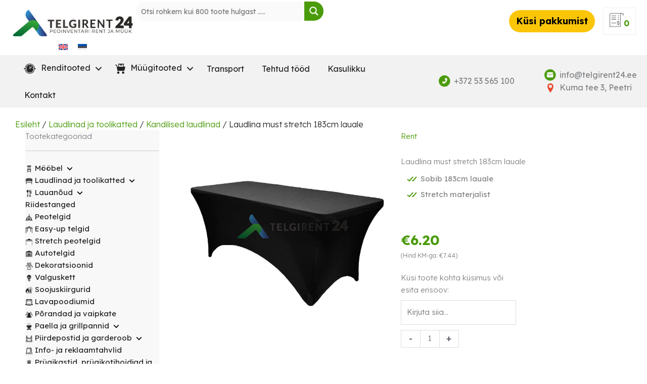

--- FILE ---
content_type: text/html; charset=UTF-8
request_url: https://telgirent24.ee/toode/laudlina-stretch-rent-must-183cm-lauale/
body_size: 76462
content:
<!DOCTYPE html>
<html lang="et">
<head>
<meta charset="UTF-8">
<meta name="viewport" content="width=device-width, initial-scale=1">
	<link rel="profile" href="https://gmpg.org/xfn/11"> 
	<meta name='robots' content='index, follow, max-image-preview:large, max-snippet:-1, max-video-preview:-1' />
<link rel="alternate" hreflang="en" href="https://telgirent24.ee/en/product/tablecloth-black-stretch-for-a-183-cm-table/" />
<link rel="alternate" hreflang="et" href="https://telgirent24.ee/toode/laudlina-stretch-rent-must-183cm-lauale/" />
<link rel="alternate" hreflang="x-default" href="https://telgirent24.ee/toode/laudlina-stretch-rent-must-183cm-lauale/" />

	<!-- This site is optimized with the Yoast SEO Premium plugin v23.9 (Yoast SEO v23.9) - https://yoast.com/wordpress/plugins/seo/ -->
	<title>Laudlina must stretch 183cm lauale - Telgirent24</title><link rel="preload" as="style" href="https://fonts.googleapis.com/css?family=Lexend%3A300%2C%2C700%7CLexend%3A700&#038;display=swap" /><link rel="stylesheet" href="https://fonts.googleapis.com/css?family=Lexend%3A300%2C%2C700%7CLexend%3A700&#038;display=swap" media="print" onload="this.media='all'" /><noscript><link rel="stylesheet" href="https://fonts.googleapis.com/css?family=Lexend%3A300%2C%2C700%7CLexend%3A700&#038;display=swap" /></noscript>
	<meta name="description" content="Laudlina must stretch 183cm lauale Stretch kattest laudlina Toolikatted laudlinad rent ja müük Lauakate" />
	<link rel="canonical" href="https://telgirent24.ee/toode/laudlina-stretch-rent-must-183cm-lauale/" />
	<meta property="og:locale" content="et_EE" />
	<meta property="og:type" content="article" />
	<meta property="og:title" content="Laudlina must stretch 183cm lauale" />
	<meta property="og:description" content="Laudlina must stretch 183cm lauale Stretch kattest laudlina Toolikatted laudlinad rent ja müük Lauakate" />
	<meta property="og:url" content="https://telgirent24.ee/toode/laudlina-stretch-rent-must-183cm-lauale/" />
	<meta property="og:site_name" content="Telgirent24" />
	<meta property="article:publisher" content="https://www.facebook.com/TelgiRent24" />
	<meta property="article:modified_time" content="2025-12-08T23:02:12+00:00" />
	<meta property="og:image" content="https://telgirent24.ee/wp-content/uploads/2022/02/muststretchkate.png" />
	<meta property="og:image:width" content="723" />
	<meta property="og:image:height" content="727" />
	<meta property="og:image:type" content="image/png" />
	<meta name="twitter:card" content="summary_large_image" />
	<meta name="twitter:site" content="@telgirent24" />
	<script type="application/ld+json" class="yoast-schema-graph">{"@context":"https://schema.org","@graph":[{"@type":"WebPage","@id":"https://telgirent24.ee/toode/laudlina-stretch-rent-must-183cm-lauale/","url":"https://telgirent24.ee/toode/laudlina-stretch-rent-must-183cm-lauale/","name":"Laudlina must stretch 183cm lauale - Telgirent24","isPartOf":{"@id":"https://telgirent24.ee/#website"},"primaryImageOfPage":{"@id":"https://telgirent24.ee/toode/laudlina-stretch-rent-must-183cm-lauale/#primaryimage"},"image":{"@id":"https://telgirent24.ee/toode/laudlina-stretch-rent-must-183cm-lauale/#primaryimage"},"thumbnailUrl":"https://telgirent24.ee/wp-content/uploads/2022/02/muststretchkate.png","datePublished":"2022-02-17T12:52:27+00:00","dateModified":"2025-12-08T23:02:12+00:00","description":"Laudlina must stretch 183cm lauale Stretch kattest laudlina Toolikatted laudlinad rent ja müük Lauakate","breadcrumb":{"@id":"https://telgirent24.ee/toode/laudlina-stretch-rent-must-183cm-lauale/#breadcrumb"},"inLanguage":"et","potentialAction":[{"@type":"ReadAction","target":["https://telgirent24.ee/toode/laudlina-stretch-rent-must-183cm-lauale/"]}]},{"@type":"ImageObject","inLanguage":"et","@id":"https://telgirent24.ee/toode/laudlina-stretch-rent-must-183cm-lauale/#primaryimage","url":"https://telgirent24.ee/wp-content/uploads/2022/02/muststretchkate.png","contentUrl":"https://telgirent24.ee/wp-content/uploads/2022/02/muststretchkate.png","width":723,"height":727},{"@type":"BreadcrumbList","@id":"https://telgirent24.ee/toode/laudlina-stretch-rent-must-183cm-lauale/#breadcrumb","itemListElement":[{"@type":"ListItem","position":1,"name":"Home","item":"https://telgirent24.ee/"},{"@type":"ListItem","position":2,"name":"Pood","item":"https://telgirent24.ee/pood/"},{"@type":"ListItem","position":3,"name":"Laudlina must stretch 183cm lauale"}]},{"@type":"WebSite","@id":"https://telgirent24.ee/#website","url":"https://telgirent24.ee/","name":"Telgirent24","description":"Telgirent24 - sinu südmuse partner peoinventari ja telkide lahendustes. Peomööbel, lavad, lauanõud, laudlinad, soojendid jne. Kõik vajalik peoinventar meilt Rent / Müük / Paigaldus","publisher":{"@id":"https://telgirent24.ee/#organization"},"potentialAction":[{"@type":"SearchAction","target":{"@type":"EntryPoint","urlTemplate":"https://telgirent24.ee/?s={search_term_string}"},"query-input":{"@type":"PropertyValueSpecification","valueRequired":true,"valueName":"search_term_string"}}],"inLanguage":"et"},{"@type":"Organization","@id":"https://telgirent24.ee/#organization","name":"Telgirent24","url":"https://telgirent24.ee/","logo":{"@type":"ImageObject","inLanguage":"et","@id":"https://telgirent24.ee/#/schema/logo/image/","url":"https://telgirent24.ee/wp-content/uploads/2022/03/TelgirentLogo.png","contentUrl":"https://telgirent24.ee/wp-content/uploads/2022/03/TelgirentLogo.png","width":270,"height":71,"caption":"Telgirent24"},"image":{"@id":"https://telgirent24.ee/#/schema/logo/image/"},"sameAs":["https://www.facebook.com/TelgiRent24","https://x.com/telgirent24","https://www.instagram.com/telgirent24/"],"email":"info@telgirent24.ee","telephone":"53 565 100","legalName":"Rent Center OÜ","foundingDate":"2015-09-03","vatID":"EE101886592"}]}</script>
	<!-- / Yoast SEO Premium plugin. -->


<link rel='dns-prefetch' href='//fonts.googleapis.com' />
<link rel='dns-prefetch' href='//connect.facebook.net' />
<link rel='dns-prefetch' href='//www.gstatic.com' />
<link rel='dns-prefetch' href='//www.googletagmanager.com' />
<link href='https://fonts.gstatic.com' crossorigin rel='preconnect' />
<link rel="alternate" type="application/rss+xml" title="Telgirent24 &raquo; RSS" href="https://telgirent24.ee/feed/" />
<link rel="alternate" type="application/rss+xml" title="Telgirent24 &raquo; Kommentaaride RSS" href="https://telgirent24.ee/comments/feed/" />
<link rel="preload" href="https://telgirent24.ee/wp-content/plugins/bb-plugin/fonts/fontawesome/5.15.4/webfonts/fa-solid-900.woff2" as="font" type="font/woff2" crossorigin="anonymous">
<link rel="preload" href="https://telgirent24.ee/wp-content/plugins/bb-plugin/fonts/fontawesome/5.15.4/webfonts/fa-regular-400.woff2" as="font" type="font/woff2" crossorigin="anonymous">
<link rel='stylesheet' id='astra-bb-builder-css' href='https://telgirent24.ee/wp-content/themes/astra/assets/css/minified/compatibility/page-builder/bb-plugin.min.css?ver=4.11.13' media='all' />
<link rel='stylesheet' id='astra-theme-css-css' href='https://telgirent24.ee/wp-content/themes/astra/assets/css/minified/main.min.css?ver=4.11.13' media='all' />
<style id='astra-theme-css-inline-css'>
.ast-no-sidebar .entry-content .alignfull {margin-left: calc( -50vw + 50%);margin-right: calc( -50vw + 50%);max-width: 100vw;width: 100vw;}.ast-no-sidebar .entry-content .alignwide {margin-left: calc(-41vw + 50%);margin-right: calc(-41vw + 50%);max-width: unset;width: unset;}.ast-no-sidebar .entry-content .alignfull .alignfull,.ast-no-sidebar .entry-content .alignfull .alignwide,.ast-no-sidebar .entry-content .alignwide .alignfull,.ast-no-sidebar .entry-content .alignwide .alignwide,.ast-no-sidebar .entry-content .wp-block-column .alignfull,.ast-no-sidebar .entry-content .wp-block-column .alignwide{width: 100%;margin-left: auto;margin-right: auto;}.wp-block-gallery,.blocks-gallery-grid {margin: 0;}.wp-block-separator {max-width: 100px;}.wp-block-separator.is-style-wide,.wp-block-separator.is-style-dots {max-width: none;}.entry-content .has-2-columns .wp-block-column:first-child {padding-right: 10px;}.entry-content .has-2-columns .wp-block-column:last-child {padding-left: 10px;}@media (max-width: 782px) {.entry-content .wp-block-columns .wp-block-column {flex-basis: 100%;}.entry-content .has-2-columns .wp-block-column:first-child {padding-right: 0;}.entry-content .has-2-columns .wp-block-column:last-child {padding-left: 0;}}body .entry-content .wp-block-latest-posts {margin-left: 0;}body .entry-content .wp-block-latest-posts li {list-style: none;}.ast-no-sidebar .ast-container .entry-content .wp-block-latest-posts {margin-left: 0;}.ast-header-break-point .entry-content .alignwide {margin-left: auto;margin-right: auto;}.entry-content .blocks-gallery-item img {margin-bottom: auto;}.wp-block-pullquote {border-top: 4px solid #555d66;border-bottom: 4px solid #555d66;color: #40464d;}:root{--ast-post-nav-space:0;--ast-container-default-xlg-padding:6.67em;--ast-container-default-lg-padding:5.67em;--ast-container-default-slg-padding:4.34em;--ast-container-default-md-padding:3.34em;--ast-container-default-sm-padding:6.67em;--ast-container-default-xs-padding:2.4em;--ast-container-default-xxs-padding:1.4em;--ast-code-block-background:#EEEEEE;--ast-comment-inputs-background:#FAFAFA;--ast-normal-container-width:1220px;--ast-narrow-container-width:750px;--ast-blog-title-font-weight:normal;--ast-blog-meta-weight:inherit;--ast-global-color-primary:var(--ast-global-color-5);--ast-global-color-secondary:var(--ast-global-color-4);--ast-global-color-alternate-background:var(--ast-global-color-7);--ast-global-color-subtle-background:var(--ast-global-color-6);--ast-bg-style-guide:#F8FAFC;--ast-shadow-style-guide:0px 0px 4px 0 #00000057;--ast-global-dark-bg-style:#fff;--ast-global-dark-lfs:#fbfbfb;--ast-widget-bg-color:#fafafa;--ast-wc-container-head-bg-color:#fbfbfb;--ast-title-layout-bg:#eeeeee;--ast-search-border-color:#e7e7e7;--ast-lifter-hover-bg:#e6e6e6;--ast-gallery-block-color:#000;--srfm-color-input-label:var(--ast-global-color-2);}html{font-size:93.75%;}a,.page-title{color:#4a9b0a;}a:hover,a:focus{color:#4a9b0a;}body,button,input,select,textarea,.ast-button,.ast-custom-button{font-family:'Lexend',sans-serif;font-weight:300;font-size:15px;font-size:1rem;line-height:var(--ast-body-line-height,1.65em);}blockquote{color:#000000;}h1,h2,h3,h4,h5,h6,.entry-content :where(h1,h2,h3,h4,h5,h6),.site-title,.site-title a{font-family:'Lexend',sans-serif;font-weight:700;}.ast-site-identity .site-title a{color:var(--ast-global-color-2);}.site-title{font-size:35px;font-size:2.33333333333rem;display:block;}.site-header .site-description{font-size:15px;font-size:1rem;display:none;}.entry-title{font-size:26px;font-size:1.73333333333rem;}.archive .ast-article-post .ast-article-inner,.blog .ast-article-post .ast-article-inner,.archive .ast-article-post .ast-article-inner:hover,.blog .ast-article-post .ast-article-inner:hover{overflow:hidden;}h1,.entry-content :where(h1){font-size:36px;font-size:2.4rem;font-weight:700;font-family:'Lexend',sans-serif;line-height:1.4em;}h2,.entry-content :where(h2){font-size:26px;font-size:1.73333333333rem;font-weight:700;font-family:'Lexend',sans-serif;line-height:1.3em;}h3,.entry-content :where(h3){font-size:22px;font-size:1.46666666667rem;font-weight:700;font-family:'Lexend',sans-serif;line-height:1.3em;}h4,.entry-content :where(h4){font-size:24px;font-size:1.6rem;line-height:1.2em;font-weight:700;font-family:'Lexend',sans-serif;}h5,.entry-content :where(h5){font-size:20px;font-size:1.33333333333rem;line-height:1.2em;font-weight:700;font-family:'Lexend',sans-serif;}h6,.entry-content :where(h6){font-size:18px;font-size:1.2rem;line-height:1.25em;font-weight:700;font-family:'Lexend',sans-serif;}::selection{background-color:#4a9b0a;color:#ffffff;}body,h1,h2,h3,h4,h5,h6,.entry-title a,.entry-content :where(h1,h2,h3,h4,h5,h6){color:#242424;}.tagcloud a:hover,.tagcloud a:focus,.tagcloud a.current-item{color:#ffffff;border-color:#4a9b0a;background-color:#4a9b0a;}input:focus,input[type="text"]:focus,input[type="email"]:focus,input[type="url"]:focus,input[type="password"]:focus,input[type="reset"]:focus,input[type="search"]:focus,textarea:focus{border-color:#4a9b0a;}input[type="radio"]:checked,input[type=reset],input[type="checkbox"]:checked,input[type="checkbox"]:hover:checked,input[type="checkbox"]:focus:checked,input[type=range]::-webkit-slider-thumb{border-color:#4a9b0a;background-color:#4a9b0a;box-shadow:none;}.site-footer a:hover + .post-count,.site-footer a:focus + .post-count{background:#4a9b0a;border-color:#4a9b0a;}.single .nav-links .nav-previous,.single .nav-links .nav-next{color:#4a9b0a;}.entry-meta,.entry-meta *{line-height:1.45;color:#4a9b0a;}.entry-meta a:not(.ast-button):hover,.entry-meta a:not(.ast-button):hover *,.entry-meta a:not(.ast-button):focus,.entry-meta a:not(.ast-button):focus *,.page-links > .page-link,.page-links .page-link:hover,.post-navigation a:hover{color:#4a9b0a;}#cat option,.secondary .calendar_wrap thead a,.secondary .calendar_wrap thead a:visited{color:#4a9b0a;}.secondary .calendar_wrap #today,.ast-progress-val span{background:#4a9b0a;}.secondary a:hover + .post-count,.secondary a:focus + .post-count{background:#4a9b0a;border-color:#4a9b0a;}.calendar_wrap #today > a{color:#ffffff;}.page-links .page-link,.single .post-navigation a{color:#4a9b0a;}.ast-search-menu-icon .search-form button.search-submit{padding:0 4px;}.ast-search-menu-icon form.search-form{padding-right:0;}.ast-search-menu-icon.slide-search input.search-field{width:0;}.ast-header-search .ast-search-menu-icon.ast-dropdown-active .search-form,.ast-header-search .ast-search-menu-icon.ast-dropdown-active .search-field:focus{transition:all 0.2s;}.search-form input.search-field:focus{outline:none;}.ast-archive-title{color:#242424;}.widget-title,.widget .wp-block-heading{font-size:21px;font-size:1.4rem;color:#242424;}.single .ast-author-details .author-title{color:#4a9b0a;}.ast-single-post .entry-content a,.ast-comment-content a:not(.ast-comment-edit-reply-wrap a),.woocommerce-js .woocommerce-product-details__short-description a{text-decoration:underline;}.ast-single-post .wp-block-button .wp-block-button__link,.ast-single-post .entry-content .uagb-tab a,.ast-single-post .entry-content .uagb-ifb-cta a,.ast-single-post .entry-content .wp-block-uagb-buttons a,.ast-single-post .entry-content .uabb-module-content a,.ast-single-post .entry-content .uagb-post-grid a,.ast-single-post .entry-content .uagb-timeline a,.ast-single-post .entry-content .uagb-toc__wrap a,.ast-single-post .entry-content .uagb-taxomony-box a,.ast-single-post .entry-content .woocommerce a,.entry-content .wp-block-latest-posts > li > a,.ast-single-post .entry-content .wp-block-file__button,a.ast-post-filter-single,.ast-single-post .wp-block-buttons .wp-block-button.is-style-outline .wp-block-button__link,.ast-single-post .ast-comment-content .comment-reply-link,.ast-single-post .ast-comment-content .comment-edit-link,.entry-content [CLASS*="wc-block"] .wc-block-components-button,.entry-content [CLASS*="wc-block"] .wc-block-components-totals-coupon-link,.entry-content [CLASS*="wc-block"] .wc-block-components-product-name{text-decoration:none;}.ast-search-menu-icon.slide-search a:focus-visible:focus-visible,.astra-search-icon:focus-visible,#close:focus-visible,a:focus-visible,.ast-menu-toggle:focus-visible,.site .skip-link:focus-visible,.wp-block-loginout input:focus-visible,.wp-block-search.wp-block-search__button-inside .wp-block-search__inside-wrapper,.ast-header-navigation-arrow:focus-visible,.woocommerce .wc-proceed-to-checkout > .checkout-button:focus-visible,.woocommerce .woocommerce-MyAccount-navigation ul li a:focus-visible,.ast-orders-table__row .ast-orders-table__cell:focus-visible,.woocommerce .woocommerce-order-details .order-again > .button:focus-visible,.woocommerce .woocommerce-message a.button.wc-forward:focus-visible,.woocommerce #minus_qty:focus-visible,.woocommerce #plus_qty:focus-visible,a#ast-apply-coupon:focus-visible,.woocommerce .woocommerce-info a:focus-visible,.woocommerce .astra-shop-summary-wrap a:focus-visible,.woocommerce a.wc-forward:focus-visible,#ast-apply-coupon:focus-visible,.woocommerce-js .woocommerce-mini-cart-item a.remove:focus-visible,#close:focus-visible,.button.search-submit:focus-visible,#search_submit:focus,.normal-search:focus-visible,.ast-header-account-wrap:focus-visible,.woocommerce .ast-on-card-button.ast-quick-view-trigger:focus,.astra-cart-drawer-close:focus,.ast-single-variation:focus,.ast-woocommerce-product-gallery__image:focus,.ast-button:focus,.woocommerce-product-gallery--with-images [data-controls="prev"]:focus-visible,.woocommerce-product-gallery--with-images [data-controls="next"]:focus-visible{outline-style:dotted;outline-color:inherit;outline-width:thin;}input:focus,input[type="text"]:focus,input[type="email"]:focus,input[type="url"]:focus,input[type="password"]:focus,input[type="reset"]:focus,input[type="search"]:focus,input[type="number"]:focus,textarea:focus,.wp-block-search__input:focus,[data-section="section-header-mobile-trigger"] .ast-button-wrap .ast-mobile-menu-trigger-minimal:focus,.ast-mobile-popup-drawer.active .menu-toggle-close:focus,.woocommerce-ordering select.orderby:focus,#ast-scroll-top:focus,#coupon_code:focus,.woocommerce-page #comment:focus,.woocommerce #reviews #respond input#submit:focus,.woocommerce a.add_to_cart_button:focus,.woocommerce .button.single_add_to_cart_button:focus,.woocommerce .woocommerce-cart-form button:focus,.woocommerce .woocommerce-cart-form__cart-item .quantity .qty:focus,.woocommerce .woocommerce-billing-fields .woocommerce-billing-fields__field-wrapper .woocommerce-input-wrapper > .input-text:focus,.woocommerce #order_comments:focus,.woocommerce #place_order:focus,.woocommerce .woocommerce-address-fields .woocommerce-address-fields__field-wrapper .woocommerce-input-wrapper > .input-text:focus,.woocommerce .woocommerce-MyAccount-content form button:focus,.woocommerce .woocommerce-MyAccount-content .woocommerce-EditAccountForm .woocommerce-form-row .woocommerce-Input.input-text:focus,.woocommerce .ast-woocommerce-container .woocommerce-pagination ul.page-numbers li a:focus,body #content .woocommerce form .form-row .select2-container--default .select2-selection--single:focus,#ast-coupon-code:focus,.woocommerce.woocommerce-js .quantity input[type=number]:focus,.woocommerce-js .woocommerce-mini-cart-item .quantity input[type=number]:focus,.woocommerce p#ast-coupon-trigger:focus{border-style:dotted;border-color:inherit;border-width:thin;}input{outline:none;}.woocommerce-js input[type=text]:focus,.woocommerce-js input[type=email]:focus,.woocommerce-js textarea:focus,input[type=number]:focus,.comments-area textarea#comment:focus,.comments-area textarea#comment:active,.comments-area .ast-comment-formwrap input[type="text"]:focus,.comments-area .ast-comment-formwrap input[type="text"]:active{outline-style:unset;outline-color:inherit;outline-width:thin;}.ast-logo-title-inline .site-logo-img{padding-right:1em;}body .ast-oembed-container *{position:absolute;top:0;width:100%;height:100%;left:0;}body .wp-block-embed-pocket-casts .ast-oembed-container *{position:unset;}.ast-single-post-featured-section + article {margin-top: 2em;}.site-content .ast-single-post-featured-section img {width: 100%;overflow: hidden;object-fit: cover;}.ast-separate-container .site-content .ast-single-post-featured-section + article {margin-top: -80px;z-index: 9;position: relative;border-radius: 4px;}@media (min-width: 922px) {.ast-no-sidebar .site-content .ast-article-image-container--wide {margin-left: -120px;margin-right: -120px;max-width: unset;width: unset;}.ast-left-sidebar .site-content .ast-article-image-container--wide,.ast-right-sidebar .site-content .ast-article-image-container--wide {margin-left: -10px;margin-right: -10px;}.site-content .ast-article-image-container--full {margin-left: calc( -50vw + 50%);margin-right: calc( -50vw + 50%);max-width: 100vw;width: 100vw;}.ast-left-sidebar .site-content .ast-article-image-container--full,.ast-right-sidebar .site-content .ast-article-image-container--full {margin-left: -10px;margin-right: -10px;max-width: inherit;width: auto;}}.site > .ast-single-related-posts-container {margin-top: 0;}@media (min-width: 922px) {.ast-desktop .ast-container--narrow {max-width: var(--ast-narrow-container-width);margin: 0 auto;}}.ast-page-builder-template .hentry {margin: 0;}.ast-page-builder-template .site-content > .ast-container {max-width: 100%;padding: 0;}.ast-page-builder-template .site .site-content #primary {padding: 0;margin: 0;}.ast-page-builder-template .no-results {text-align: center;margin: 4em auto;}.ast-page-builder-template .ast-pagination {padding: 2em;}.ast-page-builder-template .entry-header.ast-no-title.ast-no-thumbnail {margin-top: 0;}.ast-page-builder-template .entry-header.ast-header-without-markup {margin-top: 0;margin-bottom: 0;}.ast-page-builder-template .entry-header.ast-no-title.ast-no-meta {margin-bottom: 0;}.ast-page-builder-template.single .post-navigation {padding-bottom: 2em;}.ast-page-builder-template.single-post .site-content > .ast-container {max-width: 100%;}.ast-page-builder-template .entry-header {margin-top: 4em;margin-left: auto;margin-right: auto;padding-left: 20px;padding-right: 20px;}.single.ast-page-builder-template .entry-header {padding-left: 20px;padding-right: 20px;}.ast-page-builder-template .ast-archive-description {margin: 4em auto 0;padding-left: 20px;padding-right: 20px;}@media (max-width:921.9px){#ast-desktop-header{display:none;}}@media (min-width:922px){#ast-mobile-header{display:none;}}@media( max-width: 420px ) {.single .nav-links .nav-previous,.single .nav-links .nav-next {width: 100%;text-align: center;}}.wp-block-buttons.aligncenter{justify-content:center;}@media (max-width:921px){.ast-theme-transparent-header #primary,.ast-theme-transparent-header #secondary{padding:0;}}@media (max-width:921px){.ast-plain-container.ast-no-sidebar #primary{padding:0;}}.ast-plain-container.ast-no-sidebar #primary{margin-top:0;margin-bottom:0;}@media (min-width:1200px){.wp-block-group .has-background{padding:20px;}}@media (min-width:1200px){.ast-page-builder-template.ast-no-sidebar .entry-content .wp-block-cover.alignwide,.ast-page-builder-template.ast-no-sidebar .entry-content .wp-block-cover.alignfull{padding-right:0;padding-left:0;}}@media (min-width:1200px){.wp-block-cover-image.alignwide .wp-block-cover__inner-container,.wp-block-cover.alignwide .wp-block-cover__inner-container,.wp-block-cover-image.alignfull .wp-block-cover__inner-container,.wp-block-cover.alignfull .wp-block-cover__inner-container{width:100%;}}.wp-block-columns{margin-bottom:unset;}.wp-block-image.size-full{margin:2rem 0;}.wp-block-separator.has-background{padding:0;}.wp-block-gallery{margin-bottom:1.6em;}.wp-block-group{padding-top:4em;padding-bottom:4em;}.wp-block-group__inner-container .wp-block-columns:last-child,.wp-block-group__inner-container :last-child,.wp-block-table table{margin-bottom:0;}.blocks-gallery-grid{width:100%;}.wp-block-navigation-link__content{padding:5px 0;}.wp-block-group .wp-block-group .has-text-align-center,.wp-block-group .wp-block-column .has-text-align-center{max-width:100%;}.has-text-align-center{margin:0 auto;}@media (max-width:1200px){.wp-block-group{padding:3em;}.wp-block-group .wp-block-group{padding:1.5em;}.wp-block-columns,.wp-block-column{margin:1rem 0;}}@media (min-width:921px){.wp-block-columns .wp-block-group{padding:2em;}}@media (max-width:544px){.wp-block-cover-image .wp-block-cover__inner-container,.wp-block-cover .wp-block-cover__inner-container{width:unset;}.wp-block-cover,.wp-block-cover-image{padding:2em 0;}.wp-block-group,.wp-block-cover{padding:2em;}.wp-block-media-text__media img,.wp-block-media-text__media video{width:unset;max-width:100%;}.wp-block-media-text.has-background .wp-block-media-text__content{padding:1em;}}.wp-block-image.aligncenter{margin-left:auto;margin-right:auto;}.wp-block-table.aligncenter{margin-left:auto;margin-right:auto;}@media (min-width:544px){.entry-content .wp-block-media-text.has-media-on-the-right .wp-block-media-text__content{padding:0 8% 0 0;}.entry-content .wp-block-media-text .wp-block-media-text__content{padding:0 0 0 8%;}.ast-plain-container .site-content .entry-content .has-custom-content-position.is-position-bottom-left > *,.ast-plain-container .site-content .entry-content .has-custom-content-position.is-position-bottom-right > *,.ast-plain-container .site-content .entry-content .has-custom-content-position.is-position-top-left > *,.ast-plain-container .site-content .entry-content .has-custom-content-position.is-position-top-right > *,.ast-plain-container .site-content .entry-content .has-custom-content-position.is-position-center-right > *,.ast-plain-container .site-content .entry-content .has-custom-content-position.is-position-center-left > *{margin:0;}}@media (max-width:544px){.entry-content .wp-block-media-text .wp-block-media-text__content{padding:8% 0;}.wp-block-media-text .wp-block-media-text__media img{width:auto;max-width:100%;}}.wp-block-button.is-style-outline .wp-block-button__link{border-color:#4a9b0a;}div.wp-block-button.is-style-outline > .wp-block-button__link:not(.has-text-color),div.wp-block-button.wp-block-button__link.is-style-outline:not(.has-text-color){color:#4a9b0a;}.wp-block-button.is-style-outline .wp-block-button__link:hover,.wp-block-buttons .wp-block-button.is-style-outline .wp-block-button__link:focus,.wp-block-buttons .wp-block-button.is-style-outline > .wp-block-button__link:not(.has-text-color):hover,.wp-block-buttons .wp-block-button.wp-block-button__link.is-style-outline:not(.has-text-color):hover{color:#ffffff;background-color:#4a9b0a;border-color:#4a9b0a;}.post-page-numbers.current .page-link,.ast-pagination .page-numbers.current{color:#ffffff;border-color:#4a9b0a;background-color:#4a9b0a;}@media (min-width:544px){.entry-content > .alignleft{margin-right:20px;}.entry-content > .alignright{margin-left:20px;}}.wp-block-button.is-style-outline .wp-block-button__link.wp-element-button,.ast-outline-button{border-color:#4a9b0a;font-family:inherit;font-weight:inherit;line-height:1em;}.wp-block-buttons .wp-block-button.is-style-outline > .wp-block-button__link:not(.has-text-color),.wp-block-buttons .wp-block-button.wp-block-button__link.is-style-outline:not(.has-text-color),.ast-outline-button{color:#4a9b0a;}.wp-block-button.is-style-outline .wp-block-button__link:hover,.wp-block-buttons .wp-block-button.is-style-outline .wp-block-button__link:focus,.wp-block-buttons .wp-block-button.is-style-outline > .wp-block-button__link:not(.has-text-color):hover,.wp-block-buttons .wp-block-button.wp-block-button__link.is-style-outline:not(.has-text-color):hover,.ast-outline-button:hover,.ast-outline-button:focus,.wp-block-uagb-buttons-child .uagb-buttons-repeater.ast-outline-button:hover,.wp-block-uagb-buttons-child .uagb-buttons-repeater.ast-outline-button:focus{color:#ffffff;background-color:#4a9b0a;border-color:#4a9b0a;}.wp-block-button .wp-block-button__link.wp-element-button.is-style-outline:not(.has-background),.wp-block-button.is-style-outline>.wp-block-button__link.wp-element-button:not(.has-background),.ast-outline-button{background-color:transparent;}.entry-content[data-ast-blocks-layout] > figure{margin-bottom:1em;}h1.widget-title{font-weight:700;}h2.widget-title{font-weight:700;}h3.widget-title{font-weight:700;}@media (max-width:921px){.ast-left-sidebar #content > .ast-container{display:flex;flex-direction:column-reverse;width:100%;}.ast-separate-container .ast-article-post,.ast-separate-container .ast-article-single{padding:1.5em 2.14em;}.ast-author-box img.avatar{margin:20px 0 0 0;}}@media (min-width:922px){.ast-separate-container.ast-right-sidebar #primary,.ast-separate-container.ast-left-sidebar #primary{border:0;}.search-no-results.ast-separate-container #primary{margin-bottom:4em;}}.wp-block-button .wp-block-button__link{color:#ffffff;}.wp-block-button .wp-block-button__link:hover,.wp-block-button .wp-block-button__link:focus{color:#ffffff;background-color:#4a9b0a;border-color:#4a9b0a;}.wp-block-button .wp-block-button__link{border-color:#4a9b0a;background-color:#4a9b0a;color:#ffffff;font-family:inherit;font-weight:inherit;line-height:1em;font-size:12px;font-size:0.8rem;padding-top:15px;padding-right:15px;padding-bottom:15px;padding-left:15px;}@media (max-width:921px){.wp-block-button .wp-block-button__link{padding-top:14px;padding-right:28px;padding-bottom:14px;padding-left:28px;}}@media (max-width:544px){.wp-block-button .wp-block-button__link{padding-top:12px;padding-right:24px;padding-bottom:12px;padding-left:24px;}}.menu-toggle,button,.ast-button,.ast-custom-button,.button,input#submit,input[type="button"],input[type="submit"],input[type="reset"],form[CLASS*="wp-block-search__"].wp-block-search .wp-block-search__inside-wrapper .wp-block-search__button,body .wp-block-file .wp-block-file__button{border-style:solid;border-top-width:0;border-right-width:0;border-left-width:0;border-bottom-width:0;color:#ffffff;border-color:#4a9b0a;background-color:#4a9b0a;padding-top:15px;padding-right:15px;padding-bottom:15px;padding-left:15px;font-family:inherit;font-weight:inherit;font-size:12px;font-size:0.8rem;line-height:1em;}button:focus,.menu-toggle:hover,button:hover,.ast-button:hover,.ast-custom-button:hover .button:hover,.ast-custom-button:hover ,input[type=reset]:hover,input[type=reset]:focus,input#submit:hover,input#submit:focus,input[type="button"]:hover,input[type="button"]:focus,input[type="submit"]:hover,input[type="submit"]:focus,form[CLASS*="wp-block-search__"].wp-block-search .wp-block-search__inside-wrapper .wp-block-search__button:hover,form[CLASS*="wp-block-search__"].wp-block-search .wp-block-search__inside-wrapper .wp-block-search__button:focus,body .wp-block-file .wp-block-file__button:hover,body .wp-block-file .wp-block-file__button:focus{color:#ffffff;background-color:#4a9b0a;border-color:#4a9b0a;}@media (max-width:921px){.menu-toggle,button,.ast-button,.ast-custom-button,.button,input#submit,input[type="button"],input[type="submit"],input[type="reset"],form[CLASS*="wp-block-search__"].wp-block-search .wp-block-search__inside-wrapper .wp-block-search__button,body .wp-block-file .wp-block-file__button{padding-top:14px;padding-right:28px;padding-bottom:14px;padding-left:28px;}}@media (max-width:544px){.menu-toggle,button,.ast-button,.ast-custom-button,.button,input#submit,input[type="button"],input[type="submit"],input[type="reset"],form[CLASS*="wp-block-search__"].wp-block-search .wp-block-search__inside-wrapper .wp-block-search__button,body .wp-block-file .wp-block-file__button{padding-top:12px;padding-right:24px;padding-bottom:12px;padding-left:24px;}}@media (max-width:921px){.ast-mobile-header-stack .main-header-bar .ast-search-menu-icon{display:inline-block;}.ast-header-break-point.ast-header-custom-item-outside .ast-mobile-header-stack .main-header-bar .ast-search-icon{margin:0;}.ast-comment-avatar-wrap img{max-width:2.5em;}.ast-comment-meta{padding:0 1.8888em 1.3333em;}.ast-separate-container .ast-comment-list li.depth-1{padding:1.5em 2.14em;}.ast-separate-container .comment-respond{padding:2em 2.14em;}}@media (min-width:544px){.ast-container{max-width:100%;}}@media (max-width:544px){.ast-separate-container .ast-article-post,.ast-separate-container .ast-article-single,.ast-separate-container .comments-title,.ast-separate-container .ast-archive-description{padding:1.5em 1em;}.ast-separate-container #content .ast-container{padding-left:0.54em;padding-right:0.54em;}.ast-separate-container .ast-comment-list .bypostauthor{padding:.5em;}.ast-search-menu-icon.ast-dropdown-active .search-field{width:170px;}} #ast-mobile-header .ast-site-header-cart-li a{pointer-events:none;}@media (min-width:545px){.ast-page-builder-template .comments-area,.single.ast-page-builder-template .entry-header,.single.ast-page-builder-template .post-navigation,.single.ast-page-builder-template .ast-single-related-posts-container{max-width:1260px;margin-left:auto;margin-right:auto;}}body,.ast-separate-container{background-color:var(--ast-global-color-5);background-image:none;}.entry-content > .wp-block-group,.entry-content > .wp-block-media-text,.entry-content > .wp-block-cover,.entry-content > .wp-block-columns{max-width:58em;width:calc(100% - 4em);margin-left:auto;margin-right:auto;}.entry-content [class*="__inner-container"] > .alignfull{max-width:100%;margin-left:0;margin-right:0;}.entry-content [class*="__inner-container"] > *:not(.alignwide):not(.alignfull):not(.alignleft):not(.alignright){margin-left:auto;margin-right:auto;}.entry-content [class*="__inner-container"] > *:not(.alignwide):not(p):not(.alignfull):not(.alignleft):not(.alignright):not(.is-style-wide):not(iframe){max-width:50rem;width:100%;}@media (min-width:921px){.entry-content > .wp-block-group.alignwide.has-background,.entry-content > .wp-block-group.alignfull.has-background,.entry-content > .wp-block-cover.alignwide,.entry-content > .wp-block-cover.alignfull,.entry-content > .wp-block-columns.has-background.alignwide,.entry-content > .wp-block-columns.has-background.alignfull{margin-top:0;margin-bottom:0;padding:6em 4em;}.entry-content > .wp-block-columns.has-background{margin-bottom:0;}}@media (min-width:1200px){.entry-content .alignfull p{max-width:1220px;}.entry-content .alignfull{max-width:100%;width:100%;}.ast-page-builder-template .entry-content .alignwide,.entry-content [class*="__inner-container"] > .alignwide{max-width:1220px;margin-left:0;margin-right:0;}.entry-content .alignfull [class*="__inner-container"] > .alignwide{max-width:80rem;}}@media (min-width:545px){.site-main .entry-content > .alignwide{margin:0 auto;}.wp-block-group.has-background,.entry-content > .wp-block-cover,.entry-content > .wp-block-columns.has-background{padding:4em;margin-top:0;margin-bottom:0;}.entry-content .wp-block-media-text.alignfull .wp-block-media-text__content,.entry-content .wp-block-media-text.has-background .wp-block-media-text__content{padding:0 8%;}}@media (max-width:921px){.site-title{display:block;}.site-header .site-description{display:none;}h1,.entry-content :where(h1){font-size:30px;}h2,.entry-content :where(h2){font-size:25px;}h3,.entry-content :where(h3){font-size:20px;}}@media (max-width:544px){.site-title{display:block;}.site-header .site-description{display:none;}h1,.entry-content :where(h1){font-size:30px;}h2,.entry-content :where(h2){font-size:25px;}h3,.entry-content :where(h3){font-size:20px;}}@media (max-width:921px){html{font-size:85.5%;}}@media (max-width:544px){html{font-size:85.5%;}}@media (min-width:922px){.ast-container{max-width:1260px;}}@media (min-width:922px){.site-content .ast-container{display:flex;}}@media (max-width:921px){.site-content .ast-container{flex-direction:column;}}@media (min-width:922px){.blog .site-content > .ast-container,.archive .site-content > .ast-container,.search .site-content > .ast-container{max-width:1100px;}}@media (min-width:922px){.single-post .site-content > .ast-container{max-width:1100px;}}@media (min-width:922px){.main-header-menu .sub-menu .menu-item.ast-left-align-sub-menu:hover > .sub-menu,.main-header-menu .sub-menu .menu-item.ast-left-align-sub-menu.focus > .sub-menu{margin-left:-0px;}}.site .comments-area{padding-bottom:3em;}.wp-block-search {margin-bottom: 20px;}.wp-block-site-tagline {margin-top: 20px;}form.wp-block-search .wp-block-search__input,.wp-block-search.wp-block-search__button-inside .wp-block-search__inside-wrapper {border-color: #eaeaea;background: #fafafa;}.wp-block-search.wp-block-search__button-inside .wp-block-search__inside-wrapper .wp-block-search__input:focus,.wp-block-loginout input:focus {outline: thin dotted;}.wp-block-loginout input:focus {border-color: transparent;} form.wp-block-search .wp-block-search__inside-wrapper .wp-block-search__input {padding: 12px;}form.wp-block-search .wp-block-search__button svg {fill: currentColor;width: 20px;height: 20px;}.wp-block-loginout p label {display: block;}.wp-block-loginout p:not(.login-remember):not(.login-submit) input {width: 100%;}.wp-block-loginout .login-remember input {width: 1.1rem;height: 1.1rem;margin: 0 5px 4px 0;vertical-align: middle;}.wp-block-file {display: flex;align-items: center;flex-wrap: wrap;justify-content: space-between;}.wp-block-pullquote {border: none;}.wp-block-pullquote blockquote::before {content: "\201D";font-family: "Helvetica",sans-serif;display: flex;transform: rotate( 180deg );font-size: 6rem;font-style: normal;line-height: 1;font-weight: bold;align-items: center;justify-content: center;}.has-text-align-right > blockquote::before {justify-content: flex-start;}.has-text-align-left > blockquote::before {justify-content: flex-end;}figure.wp-block-pullquote.is-style-solid-color blockquote {max-width: 100%;text-align: inherit;}blockquote {padding: 0 1.2em 1.2em;}.wp-block-button__link {border: 2px solid currentColor;}body .wp-block-file .wp-block-file__button {text-decoration: none;}ul.wp-block-categories-list.wp-block-categories,ul.wp-block-archives-list.wp-block-archives {list-style-type: none;}ul,ol {margin-left: 20px;}figure.alignright figcaption {text-align: right;}:root .has-ast-global-color-0-color{color:var(--ast-global-color-0);}:root .has-ast-global-color-0-background-color{background-color:var(--ast-global-color-0);}:root .wp-block-button .has-ast-global-color-0-color{color:var(--ast-global-color-0);}:root .wp-block-button .has-ast-global-color-0-background-color{background-color:var(--ast-global-color-0);}:root .has-ast-global-color-1-color{color:var(--ast-global-color-1);}:root .has-ast-global-color-1-background-color{background-color:var(--ast-global-color-1);}:root .wp-block-button .has-ast-global-color-1-color{color:var(--ast-global-color-1);}:root .wp-block-button .has-ast-global-color-1-background-color{background-color:var(--ast-global-color-1);}:root .has-ast-global-color-2-color{color:var(--ast-global-color-2);}:root .has-ast-global-color-2-background-color{background-color:var(--ast-global-color-2);}:root .wp-block-button .has-ast-global-color-2-color{color:var(--ast-global-color-2);}:root .wp-block-button .has-ast-global-color-2-background-color{background-color:var(--ast-global-color-2);}:root .has-ast-global-color-3-color{color:var(--ast-global-color-3);}:root .has-ast-global-color-3-background-color{background-color:var(--ast-global-color-3);}:root .wp-block-button .has-ast-global-color-3-color{color:var(--ast-global-color-3);}:root .wp-block-button .has-ast-global-color-3-background-color{background-color:var(--ast-global-color-3);}:root .has-ast-global-color-4-color{color:var(--ast-global-color-4);}:root .has-ast-global-color-4-background-color{background-color:var(--ast-global-color-4);}:root .wp-block-button .has-ast-global-color-4-color{color:var(--ast-global-color-4);}:root .wp-block-button .has-ast-global-color-4-background-color{background-color:var(--ast-global-color-4);}:root .has-ast-global-color-5-color{color:var(--ast-global-color-5);}:root .has-ast-global-color-5-background-color{background-color:var(--ast-global-color-5);}:root .wp-block-button .has-ast-global-color-5-color{color:var(--ast-global-color-5);}:root .wp-block-button .has-ast-global-color-5-background-color{background-color:var(--ast-global-color-5);}:root .has-ast-global-color-6-color{color:var(--ast-global-color-6);}:root .has-ast-global-color-6-background-color{background-color:var(--ast-global-color-6);}:root .wp-block-button .has-ast-global-color-6-color{color:var(--ast-global-color-6);}:root .wp-block-button .has-ast-global-color-6-background-color{background-color:var(--ast-global-color-6);}:root .has-ast-global-color-7-color{color:var(--ast-global-color-7);}:root .has-ast-global-color-7-background-color{background-color:var(--ast-global-color-7);}:root .wp-block-button .has-ast-global-color-7-color{color:var(--ast-global-color-7);}:root .wp-block-button .has-ast-global-color-7-background-color{background-color:var(--ast-global-color-7);}:root .has-ast-global-color-8-color{color:var(--ast-global-color-8);}:root .has-ast-global-color-8-background-color{background-color:var(--ast-global-color-8);}:root .wp-block-button .has-ast-global-color-8-color{color:var(--ast-global-color-8);}:root .wp-block-button .has-ast-global-color-8-background-color{background-color:var(--ast-global-color-8);}:root{--ast-global-color-0:#0170B9;--ast-global-color-1:#3a3a3a;--ast-global-color-2:#3a3a3a;--ast-global-color-3:#4B4F58;--ast-global-color-4:#F5F5F5;--ast-global-color-5:#FFFFFF;--ast-global-color-6:#E5E5E5;--ast-global-color-7:#424242;--ast-global-color-8:#000000;}:root {--ast-border-color : #dddddd;}.ast-breadcrumbs .trail-browse,.ast-breadcrumbs .trail-items,.ast-breadcrumbs .trail-items li{display:inline-block;margin:0;padding:0;border:none;background:inherit;text-indent:0;text-decoration:none;}.ast-breadcrumbs .trail-browse{font-size:inherit;font-style:inherit;font-weight:inherit;color:inherit;}.ast-breadcrumbs .trail-items{list-style:none;}.trail-items li::after{padding:0 0.3em;content:"\00bb";}.trail-items li:last-of-type::after{display:none;}h1,h2,h3,h4,h5,h6,.entry-content :where(h1,h2,h3,h4,h5,h6){color:#242424;}.entry-title a{color:#242424;}@media (max-width:921px){.ast-builder-grid-row-container.ast-builder-grid-row-tablet-3-firstrow .ast-builder-grid-row > *:first-child,.ast-builder-grid-row-container.ast-builder-grid-row-tablet-3-lastrow .ast-builder-grid-row > *:last-child{grid-column:1 / -1;}}@media (max-width:544px){.ast-builder-grid-row-container.ast-builder-grid-row-mobile-3-firstrow .ast-builder-grid-row > *:first-child,.ast-builder-grid-row-container.ast-builder-grid-row-mobile-3-lastrow .ast-builder-grid-row > *:last-child{grid-column:1 / -1;}}.ast-builder-layout-element[data-section="title_tagline"]{display:flex;}@media (max-width:921px){.ast-header-break-point .ast-builder-layout-element[data-section="title_tagline"]{display:flex;}}@media (max-width:544px){.ast-header-break-point .ast-builder-layout-element[data-section="title_tagline"]{display:flex;}}.ast-builder-menu-1{font-family:inherit;font-weight:inherit;}.ast-builder-menu-1 .sub-menu,.ast-builder-menu-1 .inline-on-mobile .sub-menu{border-top-width:2px;border-bottom-width:0px;border-right-width:0px;border-left-width:0px;border-color:#4a9b0a;border-style:solid;}.ast-builder-menu-1 .sub-menu .sub-menu{top:-2px;}.ast-builder-menu-1 .main-header-menu > .menu-item > .sub-menu,.ast-builder-menu-1 .main-header-menu > .menu-item > .astra-full-megamenu-wrapper{margin-top:0px;}.ast-desktop .ast-builder-menu-1 .main-header-menu > .menu-item > .sub-menu:before,.ast-desktop .ast-builder-menu-1 .main-header-menu > .menu-item > .astra-full-megamenu-wrapper:before{height:calc( 0px + 2px + 5px );}.ast-desktop .ast-builder-menu-1 .menu-item .sub-menu .menu-link{border-style:none;}@media (max-width:921px){.ast-header-break-point .ast-builder-menu-1 .menu-item.menu-item-has-children > .ast-menu-toggle{top:0;}.ast-builder-menu-1 .inline-on-mobile .menu-item.menu-item-has-children > .ast-menu-toggle{right:-15px;}.ast-builder-menu-1 .menu-item-has-children > .menu-link:after{content:unset;}.ast-builder-menu-1 .main-header-menu > .menu-item > .sub-menu,.ast-builder-menu-1 .main-header-menu > .menu-item > .astra-full-megamenu-wrapper{margin-top:0;}}@media (max-width:544px){.ast-header-break-point .ast-builder-menu-1 .menu-item.menu-item-has-children > .ast-menu-toggle{top:0;}.ast-builder-menu-1 .main-header-menu > .menu-item > .sub-menu,.ast-builder-menu-1 .main-header-menu > .menu-item > .astra-full-megamenu-wrapper{margin-top:0;}}.ast-builder-menu-1{display:flex;}@media (max-width:921px){.ast-header-break-point .ast-builder-menu-1{display:flex;}}@media (max-width:544px){.ast-header-break-point .ast-builder-menu-1{display:flex;}}.footer-widget-area.widget-area.site-footer-focus-item{width:auto;}.ast-footer-row-inline .footer-widget-area.widget-area.site-footer-focus-item{width:100%;}.fl-row-content-wrap [CLASS*="ast-width-"] {width:100%;}body.fl-theme-builder-header.fl-theme-builder-part.fl-theme-builder-part-part #page{display:block;}.ast-desktop .ast-mega-menu-enabled .ast-builder-menu-1 div:not( .astra-full-megamenu-wrapper) .sub-menu,.ast-builder-menu-1 .inline-on-mobile .sub-menu,.ast-desktop .ast-builder-menu-1 .astra-full-megamenu-wrapper,.ast-desktop .ast-builder-menu-1 .menu-item .sub-menu{box-shadow:0px 4px 10px -2px rgba(0,0,0,0.1);}.ast-desktop .ast-mobile-popup-drawer.active .ast-mobile-popup-inner{max-width:35%;}@media (max-width:921px){.ast-mobile-popup-drawer.active .ast-mobile-popup-inner{max-width:90%;}}@media (max-width:544px){.ast-mobile-popup-drawer.active .ast-mobile-popup-inner{max-width:90%;}}.ast-header-break-point .main-header-bar{border-bottom-width:1px;}@media (min-width:922px){.main-header-bar{border-bottom-width:1px;}}.main-header-menu .menu-item,#astra-footer-menu .menu-item,.main-header-bar .ast-masthead-custom-menu-items{-js-display:flex;display:flex;-webkit-box-pack:center;-webkit-justify-content:center;-moz-box-pack:center;-ms-flex-pack:center;justify-content:center;-webkit-box-orient:vertical;-webkit-box-direction:normal;-webkit-flex-direction:column;-moz-box-orient:vertical;-moz-box-direction:normal;-ms-flex-direction:column;flex-direction:column;}.main-header-menu > .menu-item > .menu-link,#astra-footer-menu > .menu-item > .menu-link{height:100%;-webkit-box-align:center;-webkit-align-items:center;-moz-box-align:center;-ms-flex-align:center;align-items:center;-js-display:flex;display:flex;}.ast-header-break-point .main-navigation ul .menu-item .menu-link .icon-arrow:first-of-type svg{top:.2em;margin-top:0px;margin-left:0px;width:.65em;transform:translate(0,-2px) rotateZ(270deg);}.ast-mobile-popup-content .ast-submenu-expanded > .ast-menu-toggle{transform:rotateX(180deg);overflow-y:auto;}@media (min-width:922px){.ast-builder-menu .main-navigation > ul > li:last-child a{margin-right:0;}}.ast-separate-container .ast-article-inner{background-color:transparent;background-image:none;}.ast-separate-container .ast-article-post{background-color:var(--ast-global-color-5);background-image:none;}@media (max-width:921px){.ast-separate-container .ast-article-post{background-color:var(--ast-global-color-5);background-image:none;}}@media (max-width:544px){.ast-separate-container .ast-article-post{background-color:var(--ast-global-color-5);background-image:none;}}.ast-separate-container .ast-article-single:not(.ast-related-post),.woocommerce.ast-separate-container .ast-woocommerce-container,.ast-separate-container .error-404,.ast-separate-container .no-results,.single.ast-separate-container.ast-author-meta,.ast-separate-container .related-posts-title-wrapper,.ast-separate-container .comments-count-wrapper,.ast-box-layout.ast-plain-container .site-content,.ast-padded-layout.ast-plain-container .site-content,.ast-separate-container .ast-archive-description,.ast-separate-container .comments-area .comment-respond,.ast-separate-container .comments-area .ast-comment-list li,.ast-separate-container .comments-area .comments-title{background-color:var(--ast-global-color-5);background-image:none;}@media (max-width:921px){.ast-separate-container .ast-article-single:not(.ast-related-post),.woocommerce.ast-separate-container .ast-woocommerce-container,.ast-separate-container .error-404,.ast-separate-container .no-results,.single.ast-separate-container.ast-author-meta,.ast-separate-container .related-posts-title-wrapper,.ast-separate-container .comments-count-wrapper,.ast-box-layout.ast-plain-container .site-content,.ast-padded-layout.ast-plain-container .site-content,.ast-separate-container .ast-archive-description{background-color:var(--ast-global-color-5);background-image:none;}}@media (max-width:544px){.ast-separate-container .ast-article-single:not(.ast-related-post),.woocommerce.ast-separate-container .ast-woocommerce-container,.ast-separate-container .error-404,.ast-separate-container .no-results,.single.ast-separate-container.ast-author-meta,.ast-separate-container .related-posts-title-wrapper,.ast-separate-container .comments-count-wrapper,.ast-box-layout.ast-plain-container .site-content,.ast-padded-layout.ast-plain-container .site-content,.ast-separate-container .ast-archive-description{background-color:var(--ast-global-color-5);background-image:none;}}.ast-separate-container.ast-two-container #secondary .widget{background-color:var(--ast-global-color-5);background-image:none;}@media (max-width:921px){.ast-separate-container.ast-two-container #secondary .widget{background-color:var(--ast-global-color-5);background-image:none;}}@media (max-width:544px){.ast-separate-container.ast-two-container #secondary .widget{background-color:var(--ast-global-color-5);background-image:none;}}.ast-mobile-header-content > *,.ast-desktop-header-content > * {padding: 10px 0;height: auto;}.ast-mobile-header-content > *:first-child,.ast-desktop-header-content > *:first-child {padding-top: 10px;}.ast-mobile-header-content > .ast-builder-menu,.ast-desktop-header-content > .ast-builder-menu {padding-top: 0;}.ast-mobile-header-content > *:last-child,.ast-desktop-header-content > *:last-child {padding-bottom: 0;}.ast-mobile-header-content .ast-search-menu-icon.ast-inline-search label,.ast-desktop-header-content .ast-search-menu-icon.ast-inline-search label {width: 100%;}.ast-desktop-header-content .main-header-bar-navigation .ast-submenu-expanded > .ast-menu-toggle::before {transform: rotateX(180deg);}#ast-desktop-header .ast-desktop-header-content,.ast-mobile-header-content .ast-search-icon,.ast-desktop-header-content .ast-search-icon,.ast-mobile-header-wrap .ast-mobile-header-content,.ast-main-header-nav-open.ast-popup-nav-open .ast-mobile-header-wrap .ast-mobile-header-content,.ast-main-header-nav-open.ast-popup-nav-open .ast-desktop-header-content {display: none;}.ast-main-header-nav-open.ast-header-break-point #ast-desktop-header .ast-desktop-header-content,.ast-main-header-nav-open.ast-header-break-point .ast-mobile-header-wrap .ast-mobile-header-content {display: block;}.ast-desktop .ast-desktop-header-content .astra-menu-animation-slide-up > .menu-item > .sub-menu,.ast-desktop .ast-desktop-header-content .astra-menu-animation-slide-up > .menu-item .menu-item > .sub-menu,.ast-desktop .ast-desktop-header-content .astra-menu-animation-slide-down > .menu-item > .sub-menu,.ast-desktop .ast-desktop-header-content .astra-menu-animation-slide-down > .menu-item .menu-item > .sub-menu,.ast-desktop .ast-desktop-header-content .astra-menu-animation-fade > .menu-item > .sub-menu,.ast-desktop .ast-desktop-header-content .astra-menu-animation-fade > .menu-item .menu-item > .sub-menu {opacity: 1;visibility: visible;}.ast-hfb-header.ast-default-menu-enable.ast-header-break-point .ast-mobile-header-wrap .ast-mobile-header-content .main-header-bar-navigation {width: unset;margin: unset;}.ast-mobile-header-content.content-align-flex-end .main-header-bar-navigation .menu-item-has-children > .ast-menu-toggle,.ast-desktop-header-content.content-align-flex-end .main-header-bar-navigation .menu-item-has-children > .ast-menu-toggle {left: calc( 20px - 0.907em);right: auto;}.ast-mobile-header-content .ast-search-menu-icon,.ast-mobile-header-content .ast-search-menu-icon.slide-search,.ast-desktop-header-content .ast-search-menu-icon,.ast-desktop-header-content .ast-search-menu-icon.slide-search {width: 100%;position: relative;display: block;right: auto;transform: none;}.ast-mobile-header-content .ast-search-menu-icon.slide-search .search-form,.ast-mobile-header-content .ast-search-menu-icon .search-form,.ast-desktop-header-content .ast-search-menu-icon.slide-search .search-form,.ast-desktop-header-content .ast-search-menu-icon .search-form {right: 0;visibility: visible;opacity: 1;position: relative;top: auto;transform: none;padding: 0;display: block;overflow: hidden;}.ast-mobile-header-content .ast-search-menu-icon.ast-inline-search .search-field,.ast-mobile-header-content .ast-search-menu-icon .search-field,.ast-desktop-header-content .ast-search-menu-icon.ast-inline-search .search-field,.ast-desktop-header-content .ast-search-menu-icon .search-field {width: 100%;padding-right: 5.5em;}.ast-mobile-header-content .ast-search-menu-icon .search-submit,.ast-desktop-header-content .ast-search-menu-icon .search-submit {display: block;position: absolute;height: 100%;top: 0;right: 0;padding: 0 1em;border-radius: 0;}.ast-hfb-header.ast-default-menu-enable.ast-header-break-point .ast-mobile-header-wrap .ast-mobile-header-content .main-header-bar-navigation ul .sub-menu .menu-link {padding-left: 30px;}.ast-hfb-header.ast-default-menu-enable.ast-header-break-point .ast-mobile-header-wrap .ast-mobile-header-content .main-header-bar-navigation .sub-menu .menu-item .menu-item .menu-link {padding-left: 40px;}.ast-mobile-popup-drawer.active .ast-mobile-popup-inner{background-color:#ffffff;;}.ast-mobile-header-wrap .ast-mobile-header-content,.ast-desktop-header-content{background-color:#ffffff;;}.ast-mobile-popup-content > *,.ast-mobile-header-content > *,.ast-desktop-popup-content > *,.ast-desktop-header-content > *{padding-top:0px;padding-bottom:0px;}.content-align-flex-start .ast-builder-layout-element{justify-content:flex-start;}.content-align-flex-start .main-header-menu{text-align:left;}.ast-mobile-popup-drawer.active .menu-toggle-close{color:#3a3a3a;}.ast-mobile-header-wrap .ast-primary-header-bar,.ast-primary-header-bar .site-primary-header-wrap{min-height:70px;}.ast-desktop .ast-primary-header-bar .main-header-menu > .menu-item{line-height:70px;}.ast-header-break-point #masthead .ast-mobile-header-wrap .ast-primary-header-bar,.ast-header-break-point #masthead .ast-mobile-header-wrap .ast-below-header-bar,.ast-header-break-point #masthead .ast-mobile-header-wrap .ast-above-header-bar{padding-left:20px;padding-right:20px;}.ast-header-break-point .ast-primary-header-bar{border-bottom-width:1px;border-bottom-color:var( --ast-global-color-subtle-background,--ast-global-color-7 );border-bottom-style:solid;}@media (min-width:922px){.ast-primary-header-bar{border-bottom-width:1px;border-bottom-color:var( --ast-global-color-subtle-background,--ast-global-color-7 );border-bottom-style:solid;}}.ast-primary-header-bar{background-color:var( --ast-global-color-primary,--ast-global-color-4 );}.ast-primary-header-bar{display:block;}@media (max-width:921px){.ast-header-break-point .ast-primary-header-bar{display:grid;}}@media (max-width:544px){.ast-header-break-point .ast-primary-header-bar{display:grid;}}[data-section="section-header-mobile-trigger"] .ast-button-wrap .ast-mobile-menu-trigger-minimal{color:#4a9b0a;border:none;background:transparent;}[data-section="section-header-mobile-trigger"] .ast-button-wrap .mobile-menu-toggle-icon .ast-mobile-svg{width:20px;height:20px;fill:#4a9b0a;}[data-section="section-header-mobile-trigger"] .ast-button-wrap .mobile-menu-wrap .mobile-menu{color:#4a9b0a;}.ast-builder-menu-mobile .main-navigation .menu-item.menu-item-has-children > .ast-menu-toggle{top:0;}.ast-builder-menu-mobile .main-navigation .menu-item-has-children > .menu-link:after{content:unset;}.ast-hfb-header .ast-builder-menu-mobile .main-header-menu,.ast-hfb-header .ast-builder-menu-mobile .main-navigation .menu-item .menu-link,.ast-hfb-header .ast-builder-menu-mobile .main-navigation .menu-item .sub-menu .menu-link{border-style:none;}.ast-builder-menu-mobile .main-navigation .menu-item.menu-item-has-children > .ast-menu-toggle{top:0;}@media (max-width:921px){.ast-builder-menu-mobile .main-navigation .menu-item.menu-item-has-children > .ast-menu-toggle{top:0;}.ast-builder-menu-mobile .main-navigation .menu-item-has-children > .menu-link:after{content:unset;}}@media (max-width:544px){.ast-builder-menu-mobile .main-navigation .menu-item.menu-item-has-children > .ast-menu-toggle{top:0;}}.ast-builder-menu-mobile .main-navigation{display:block;}@media (max-width:921px){.ast-header-break-point .ast-builder-menu-mobile .main-navigation{display:block;}}@media (max-width:544px){.ast-header-break-point .ast-builder-menu-mobile .main-navigation{display:block;}}
</style>

<style id='wp-emoji-styles-inline-css'>

	img.wp-smiley, img.emoji {
		display: inline !important;
		border: none !important;
		box-shadow: none !important;
		height: 1em !important;
		width: 1em !important;
		margin: 0 0.07em !important;
		vertical-align: -0.1em !important;
		background: none !important;
		padding: 0 !important;
	}
</style>
<link data-minify="1" rel='stylesheet' id='menu-image-css' href='https://telgirent24.ee/wp-content/cache/min/1/wp-content/plugins/menu-image/includes/css/menu-image.css?ver=1765299834' media='all' />
<link data-minify="1" rel='stylesheet' id='dashicons-css' href='https://telgirent24.ee/wp-content/cache/min/1/wp-includes/css/dashicons.min.css?ver=1765299834' media='all' />
<style id='dashicons-inline-css'>
[data-font="Dashicons"]:before {font-family: 'Dashicons' !important;content: attr(data-icon) !important;speak: none !important;font-weight: normal !important;font-variant: normal !important;text-transform: none !important;line-height: 1 !important;font-style: normal !important;-webkit-font-smoothing: antialiased !important;-moz-osx-font-smoothing: grayscale !important;}
</style>
<link data-minify="1" rel='stylesheet' id='smaily_for_woocommerce-front_style-css' href='https://telgirent24.ee/wp-content/cache/min/1/wp-content/plugins/smaily-for-woocommerce/static/front-style.css?ver=1765299834' media='all' />
<link rel='stylesheet' id='photoswipe-css' href='https://telgirent24.ee/wp-content/plugins/woocommerce/assets/css/photoswipe/photoswipe.min.css?ver=8.7.0' media='all' />
<link rel='stylesheet' id='photoswipe-default-skin-css' href='https://telgirent24.ee/wp-content/plugins/woocommerce/assets/css/photoswipe/default-skin/default-skin.min.css?ver=8.7.0' media='all' />
<link rel='stylesheet' id='woocommerce-layout-css' href='https://telgirent24.ee/wp-content/themes/astra/assets/css/minified/compatibility/woocommerce/woocommerce-layout-grid.min.css?ver=4.11.13' media='all' />
<link rel='stylesheet' id='woocommerce-smallscreen-css' href='https://telgirent24.ee/wp-content/themes/astra/assets/css/minified/compatibility/woocommerce/woocommerce-smallscreen-grid.min.css?ver=4.11.13' media='only screen and (max-width: 921px)' />
<link data-minify="1" rel='stylesheet' id='woocommerce-general-css' href='https://telgirent24.ee/wp-content/cache/min/1/wp-content/themes/astra/assets/css/minified/compatibility/woocommerce/woocommerce-grid.min.css?ver=1765299834' media='all' />
<style id='woocommerce-general-inline-css'>

					.woocommerce-js a.button, .woocommerce button.button, .woocommerce input.button, .woocommerce #respond input#submit {
						font-size: 100%;
						line-height: 1;
						text-decoration: none;
						overflow: visible;
						padding: 0.5em 0.75em;
						font-weight: 700;
						border-radius: 3px;
						color: $secondarytext;
						background-color: $secondary;
						border: 0;
					}
					.woocommerce-js a.button:hover, .woocommerce button.button:hover, .woocommerce input.button:hover, .woocommerce #respond input#submit:hover {
						background-color: #dad8da;
						background-image: none;
						color: #515151;
					}
				#customer_details h3:not(.elementor-widget-woocommerce-checkout-page h3){font-size:1.2rem;padding:20px 0 14px;margin:0 0 20px;border-bottom:1px solid var(--ast-border-color);font-weight:700;}form #order_review_heading:not(.elementor-widget-woocommerce-checkout-page #order_review_heading){border-width:2px 2px 0 2px;border-style:solid;font-size:1.2rem;margin:0;padding:1.5em 1.5em 1em;border-color:var(--ast-border-color);font-weight:700;}.woocommerce-Address h3, .cart-collaterals h2{font-size:1.2rem;padding:.7em 1em;}.woocommerce-cart .cart-collaterals .cart_totals>h2{font-weight:700;}form #order_review:not(.elementor-widget-woocommerce-checkout-page #order_review){padding:0 2em;border-width:0 2px 2px;border-style:solid;border-color:var(--ast-border-color);}ul#shipping_method li:not(.elementor-widget-woocommerce-cart #shipping_method li){margin:0;padding:0.25em 0 0.25em 22px;text-indent:-22px;list-style:none outside;}.woocommerce span.onsale, .wc-block-grid__product .wc-block-grid__product-onsale{background-color:#4a9b0a;color:#ffffff;}.woocommerce-message, .woocommerce-info{border-top-color:#4a9b0a;}.woocommerce-message::before,.woocommerce-info::before{color:#4a9b0a;}.woocommerce ul.products li.product .price, .woocommerce div.product p.price, .woocommerce div.product span.price, .widget_layered_nav_filters ul li.chosen a, .woocommerce-page ul.products li.product .ast-woo-product-category, .wc-layered-nav-rating a{color:#242424;}.woocommerce nav.woocommerce-pagination ul,.woocommerce nav.woocommerce-pagination ul li{border-color:#4a9b0a;}.woocommerce nav.woocommerce-pagination ul li a:focus, .woocommerce nav.woocommerce-pagination ul li a:hover, .woocommerce nav.woocommerce-pagination ul li span.current{background:#4a9b0a;color:#ffffff;}.woocommerce-MyAccount-navigation-link.is-active a{color:#4a9b0a;}.woocommerce .widget_price_filter .ui-slider .ui-slider-range, .woocommerce .widget_price_filter .ui-slider .ui-slider-handle{background-color:#4a9b0a;}.woocommerce .star-rating, .woocommerce .comment-form-rating .stars a, .woocommerce .star-rating::before{color:var(--ast-global-color-3);}.woocommerce div.product .woocommerce-tabs ul.tabs li.active:before,  .woocommerce div.ast-product-tabs-layout-vertical .woocommerce-tabs ul.tabs li:hover::before{background:#4a9b0a;}.woocommerce .woocommerce-cart-form button[name="update_cart"]:disabled{color:#ffffff;}.woocommerce #content table.cart .button[name="apply_coupon"], .woocommerce-page #content table.cart .button[name="apply_coupon"]{padding:10px 40px;}.woocommerce table.cart td.actions .button, .woocommerce #content table.cart td.actions .button, .woocommerce-page table.cart td.actions .button, .woocommerce-page #content table.cart td.actions .button{line-height:1;border-width:1px;border-style:solid;}.woocommerce ul.products li.product .button, .woocommerce-page ul.products li.product .button{line-height:1.3;}.woocommerce-js a.button, .woocommerce button.button, .woocommerce .woocommerce-message a.button, .woocommerce #respond input#submit.alt, .woocommerce-js a.button.alt, .woocommerce button.button.alt, .woocommerce input.button.alt, .woocommerce input.button,.woocommerce input.button:disabled, .woocommerce input.button:disabled[disabled], .woocommerce input.button:disabled:hover, .woocommerce input.button:disabled[disabled]:hover, .woocommerce #respond input#submit, .woocommerce button.button.alt.disabled, .wc-block-grid__products .wc-block-grid__product .wp-block-button__link, .wc-block-grid__product-onsale{color:#ffffff;border-color:#4a9b0a;background-color:#4a9b0a;}.woocommerce-js a.button:hover, .woocommerce button.button:hover, .woocommerce .woocommerce-message a.button:hover,.woocommerce #respond input#submit:hover,.woocommerce #respond input#submit.alt:hover, .woocommerce-js a.button.alt:hover, .woocommerce button.button.alt:hover, .woocommerce input.button.alt:hover, .woocommerce input.button:hover, .woocommerce button.button.alt.disabled:hover, .wc-block-grid__products .wc-block-grid__product .wp-block-button__link:hover{color:#ffffff;border-color:#4a9b0a;background-color:#4a9b0a;}.woocommerce-js a.button, .woocommerce button.button, .woocommerce .woocommerce-message a.button, .woocommerce #respond input#submit.alt, .woocommerce-js a.button.alt, .woocommerce button.button.alt, .woocommerce input.button.alt, .woocommerce input.button,.woocommerce-cart table.cart td.actions .button, .woocommerce form.checkout_coupon .button, .woocommerce #respond input#submit, .wc-block-grid__products .wc-block-grid__product .wp-block-button__link{padding-top:15px;padding-right:15px;padding-bottom:15px;padding-left:15px;}.woocommerce ul.products li.product a, .woocommerce-js a.button:hover, .woocommerce button.button:hover, .woocommerce input.button:hover, .woocommerce #respond input#submit:hover{text-decoration:none;}.woocommerce[class*="rel-up-columns-"] .site-main div.product .related.products ul.products li.product, .woocommerce-page .site-main ul.products li.product{width:100%;}.woocommerce .up-sells h2, .woocommerce .related.products h2, .woocommerce .woocommerce-tabs h2{font-size:1.5rem;}.woocommerce h2, .woocommerce-account h2{font-size:1.625rem;}.woocommerce ul.product-categories > li ul li{position:relative;}.woocommerce ul.product-categories > li ul li:before{content:"";border-width:1px 1px 0 0;border-style:solid;display:inline-block;width:6px;height:6px;position:absolute;top:50%;margin-top:-2px;-webkit-transform:rotate(45deg);transform:rotate(45deg);}.woocommerce ul.product-categories > li ul li a{margin-left:15px;}.ast-icon-shopping-cart svg{height:.82em;}.ast-icon-shopping-bag svg{height:1em;width:1em;}.ast-icon-shopping-basket svg{height:1.15em;width:1.2em;}.ast-site-header-cart.ast-menu-cart-outline .ast-addon-cart-wrap, .ast-site-header-cart.ast-menu-cart-fill .ast-addon-cart-wrap {line-height:1;}.ast-site-header-cart.ast-menu-cart-fill i.astra-icon{ font-size:1.1em;}li.woocommerce-custom-menu-item .ast-site-header-cart i.astra-icon:after{ padding-left:2px;}.ast-hfb-header .ast-addon-cart-wrap{ padding:0.4em;}.ast-header-break-point.ast-header-custom-item-outside .ast-woo-header-cart-info-wrap{ display:none;}.ast-site-header-cart i.astra-icon:after{ background:#4a9b0a;}@media (min-width:545px) and (max-width:921px){.woocommerce.tablet-columns-3 ul.products li.product, .woocommerce-page.tablet-columns-3 ul.products:not(.elementor-grid){grid-template-columns:repeat(3, minmax(0, 1fr));}}@media (min-width:922px){.woocommerce form.checkout_coupon{width:50%;}}@media (max-width:921px){.ast-header-break-point.ast-woocommerce-cart-menu .header-main-layout-1.ast-mobile-header-stack.ast-no-menu-items .ast-site-header-cart, .ast-header-break-point.ast-woocommerce-cart-menu .header-main-layout-3.ast-mobile-header-stack.ast-no-menu-items .ast-site-header-cart{padding-right:0;padding-left:0;}.ast-header-break-point.ast-woocommerce-cart-menu .header-main-layout-1.ast-mobile-header-stack .main-header-bar{text-align:center;}.ast-header-break-point.ast-woocommerce-cart-menu .header-main-layout-1.ast-mobile-header-stack .ast-site-header-cart, .ast-header-break-point.ast-woocommerce-cart-menu .header-main-layout-1.ast-mobile-header-stack .ast-mobile-menu-buttons{display:inline-block;}.ast-header-break-point.ast-woocommerce-cart-menu .header-main-layout-2.ast-mobile-header-inline .site-branding{flex:auto;}.ast-header-break-point.ast-woocommerce-cart-menu .header-main-layout-3.ast-mobile-header-stack .site-branding{flex:0 0 100%;}.ast-header-break-point.ast-woocommerce-cart-menu .header-main-layout-3.ast-mobile-header-stack .main-header-container{display:flex;justify-content:center;}.woocommerce-cart .woocommerce-shipping-calculator .button{width:100%;}.woocommerce div.product div.images, .woocommerce div.product div.summary, .woocommerce #content div.product div.images, .woocommerce #content div.product div.summary, .woocommerce-page div.product div.images, .woocommerce-page div.product div.summary, .woocommerce-page #content div.product div.images, .woocommerce-page #content div.product div.summary{float:none;width:100%;}.woocommerce-cart table.cart td.actions .ast-return-to-shop{display:block;text-align:center;margin-top:1em;}.woocommerce-js a.button, .woocommerce button.button, .woocommerce .woocommerce-message a.button, .woocommerce #respond input#submit.alt, .woocommerce-js a.button.alt, .woocommerce button.button.alt, .woocommerce input.button.alt, .woocommerce input.button,.woocommerce-cart table.cart td.actions .button, .woocommerce form.checkout_coupon .button, .woocommerce #respond input#submit, .wc-block-grid__products .wc-block-grid__product .wp-block-button__link{padding-top:14px;padding-right:28px;padding-bottom:14px;padding-left:28px;}.ast-container .woocommerce ul.products:not(.elementor-grid), .woocommerce-page ul.products:not(.elementor-grid), .woocommerce.tablet-columns-3 ul.products:not(.elementor-grid){grid-template-columns:repeat(3, minmax(0, 1fr));}.woocommerce.tablet-rel-up-columns-3 ul.products{grid-template-columns:repeat(3, minmax(0, 1fr));}.woocommerce[class*="tablet-rel-up-columns-"] .site-main div.product .related.products ul.products li.product{width:100%;}}@media (max-width:544px){.ast-separate-container .ast-woocommerce-container{padding:.54em 1em 1.33333em;}.woocommerce-message, .woocommerce-error, .woocommerce-info{display:flex;flex-wrap:wrap;}.woocommerce-message a.button, .woocommerce-error a.button, .woocommerce-info a.button{order:1;margin-top:.5em;}.woocommerce .woocommerce-ordering, .woocommerce-page .woocommerce-ordering{float:none;margin-bottom:2em;}.woocommerce table.cart td.actions .button, .woocommerce #content table.cart td.actions .button, .woocommerce-page table.cart td.actions .button, .woocommerce-page #content table.cart td.actions .button{padding-left:1em;padding-right:1em;}.woocommerce #content table.cart .button, .woocommerce-page #content table.cart .button{width:100%;}.woocommerce #content table.cart td.actions .coupon, .woocommerce-page #content table.cart td.actions .coupon{float:none;}.woocommerce #content table.cart td.actions .coupon .button, .woocommerce-page #content table.cart td.actions .coupon .button{flex:1;}.woocommerce #content div.product .woocommerce-tabs ul.tabs li a, .woocommerce-page #content div.product .woocommerce-tabs ul.tabs li a{display:block;}.woocommerce ul.products a.button, .woocommerce-page ul.products a.button{padding:0.5em 0.75em;}.woocommerce-js a.button, .woocommerce button.button, .woocommerce .woocommerce-message a.button, .woocommerce #respond input#submit.alt, .woocommerce-js a.button.alt, .woocommerce button.button.alt, .woocommerce input.button.alt, .woocommerce input.button,.woocommerce-cart table.cart td.actions .button, .woocommerce form.checkout_coupon .button, .woocommerce #respond input#submit, .wc-block-grid__products .wc-block-grid__product .wp-block-button__link{padding-top:12px;padding-right:24px;padding-bottom:12px;padding-left:24px;}.ast-container .woocommerce ul.products:not(.elementor-grid), .woocommerce-page ul.products:not(.elementor-grid), .woocommerce.mobile-columns-2 ul.products:not(.elementor-grid), .woocommerce-page.mobile-columns-2 ul.products:not(.elementor-grid){grid-template-columns:repeat(2, minmax(0, 1fr));}.woocommerce.mobile-rel-up-columns-2 ul.products::not(.elementor-grid){grid-template-columns:repeat(2, minmax(0, 1fr));}}@media (max-width:544px){.woocommerce ul.products a.button.loading::after, .woocommerce-page ul.products a.button.loading::after{display:inline-block;margin-left:5px;position:initial;}.woocommerce.mobile-columns-1 .site-main ul.products li.product:nth-child(n), .woocommerce-page.mobile-columns-1 .site-main ul.products li.product:nth-child(n){margin-right:0;}.woocommerce #content div.product .woocommerce-tabs ul.tabs li, .woocommerce-page #content div.product .woocommerce-tabs ul.tabs li{display:block;margin-right:0;}}@media (min-width:922px){.woocommerce #content .ast-woocommerce-container div.product div.images, .woocommerce .ast-woocommerce-container div.product div.images, .woocommerce-page #content .ast-woocommerce-container div.product div.images, .woocommerce-page .ast-woocommerce-container div.product div.images{width:50%;}.woocommerce #content .ast-woocommerce-container div.product div.summary, .woocommerce .ast-woocommerce-container div.product div.summary, .woocommerce-page #content .ast-woocommerce-container div.product div.summary, .woocommerce-page .ast-woocommerce-container div.product div.summary{width:46%;}.woocommerce.woocommerce-checkout form #customer_details.col2-set .col-1, .woocommerce.woocommerce-checkout form #customer_details.col2-set .col-2, .woocommerce-page.woocommerce-checkout form #customer_details.col2-set .col-1, .woocommerce-page.woocommerce-checkout form #customer_details.col2-set .col-2{float:none;width:auto;}}.woocommerce-js a.button , .woocommerce button.button.alt ,.woocommerce-page table.cart td.actions .button, .woocommerce-page #content table.cart td.actions .button , .woocommerce-js a.button.alt ,.woocommerce .woocommerce-message a.button , .ast-site-header-cart .widget_shopping_cart .buttons .button.checkout, .woocommerce button.button.alt.disabled , .wc-block-grid__products .wc-block-grid__product .wp-block-button__link {border:solid;border-top-width:0;border-right-width:0;border-left-width:0;border-bottom-width:0;border-color:#4a9b0a;}.woocommerce-js a.button:hover , .woocommerce button.button.alt:hover , .woocommerce-page table.cart td.actions .button:hover, .woocommerce-page #content table.cart td.actions .button:hover, .woocommerce-js a.button.alt:hover ,.woocommerce .woocommerce-message a.button:hover , .ast-site-header-cart .widget_shopping_cart .buttons .button.checkout:hover , .woocommerce button.button.alt.disabled:hover , .wc-block-grid__products .wc-block-grid__product .wp-block-button__link:hover{border-color:#4a9b0a;}@media (min-width:922px){.woocommerce.woocommerce-checkout form #customer_details.col2-set, .woocommerce-page.woocommerce-checkout form #customer_details.col2-set{width:55%;float:left;margin-right:4.347826087%;}.woocommerce.woocommerce-checkout form #order_review, .woocommerce.woocommerce-checkout form #order_review_heading, .woocommerce-page.woocommerce-checkout form #order_review, .woocommerce-page.woocommerce-checkout form #order_review_heading{width:40%;float:right;margin-right:0;clear:right;}}select, .select2-container .select2-selection--single{background-image:url("data:image/svg+xml,%3Csvg class='ast-arrow-svg' xmlns='http://www.w3.org/2000/svg' xmlns:xlink='http://www.w3.org/1999/xlink' version='1.1' x='0px' y='0px' width='26px' height='16.043px' fill='%234B4F58' viewBox='57 35.171 26 16.043' enable-background='new 57 35.171 26 16.043' xml:space='preserve' %3E%3Cpath d='M57.5,38.193l12.5,12.5l12.5-12.5l-2.5-2.5l-10,10l-10-10L57.5,38.193z'%3E%3C/path%3E%3C/svg%3E");background-size:.8em;background-repeat:no-repeat;background-position-x:calc( 100% - 10px );background-position-y:center;-webkit-appearance:none;-moz-appearance:none;padding-right:2em;}
					.woocommerce-js .quantity {
						display: inline-flex;
					}

					/* Quantity Plus Minus Button - Placeholder for CLS. */
					.woocommerce .quantity .ast-qty-placeholder {
						cursor: not-allowed;
					}

					.woocommerce-js .quantity + .button.single_add_to_cart_button {
						margin-left: unset;
					}

					.woocommerce-js .quantity .qty {
						width: 2.631em;
						margin-left: 38px;
					}

					.woocommerce-js .quantity .minus,
					.woocommerce-js .quantity .plus {
						width: 38px;
						display: flex;
						justify-content: center;
						background-color: transparent;
						border: 1px solid var(--ast-border-color);
						color: var(--ast-global-color-3);
						align-items: center;
						outline: 0;
						font-weight: 400;
						z-index: 3;
						position: relative;
					}

					.woocommerce-js .quantity .minus {
						border-right-width: 0;
						margin-right: -38px;
					}

					.woocommerce-js .quantity .plus {
						border-left-width: 0;
						margin-right: 6px;
					}

					.woocommerce-js input[type=number] {
						max-width: 58px;
						min-height: 36px;
					}

					.woocommerce-js input[type=number].qty::-webkit-inner-spin-button, .woocommerce input[type=number].qty::-webkit-outer-spin-button {
						-webkit-appearance: none;
					}

					.woocommerce-js input[type=number].qty {
						-webkit-appearance: none;
						-moz-appearance: textfield;
					}

				
						.woocommerce ul.products li.product.desktop-align-left, .woocommerce-page ul.products li.product.desktop-align-left {
							text-align: left;
						}
						.woocommerce ul.products li.product.desktop-align-left .star-rating,
						.woocommerce ul.products li.product.desktop-align-left .button,
						.woocommerce-page ul.products li.product.desktop-align-left .star-rating,
						.woocommerce-page ul.products li.product.desktop-align-left .button {
							margin-left: 0;
							margin-right: 0;
						}
					@media(max-width: 921px){
						.woocommerce ul.products li.product.tablet-align-left, .woocommerce-page ul.products li.product.tablet-align-left {
							text-align: left;
						}
						.woocommerce ul.products li.product.tablet-align-left .star-rating,
						.woocommerce ul.products li.product.tablet-align-left .button,
						.woocommerce-page ul.products li.product.tablet-align-left .star-rating,
						.woocommerce-page ul.products li.product.tablet-align-left .button {
							margin-left: 0;
							margin-right: 0;
						}
					}@media(max-width: 544px){
						.woocommerce ul.products li.product.mobile-align-left, .woocommerce-page ul.products li.product.mobile-align-left {
							text-align: left;
						}
						.woocommerce ul.products li.product.mobile-align-left .star-rating,
						.woocommerce ul.products li.product.mobile-align-left .button,
						.woocommerce-page ul.products li.product.mobile-align-left .star-rating,
						.woocommerce-page ul.products li.product.mobile-align-left .button {
							margin-left: 0;
							margin-right: 0;
						}
					}.ast-woo-active-filter-widget .wc-block-active-filters{display:flex;align-items:self-start;justify-content:space-between;}.ast-woo-active-filter-widget .wc-block-active-filters__clear-all{flex:none;margin-top:2px;}
</style>
<style id='woocommerce-inline-inline-css'>
.woocommerce form .form-row .required { visibility: visible; }
</style>
<link rel='stylesheet' id='wpml-legacy-horizontal-list-0-css' href='https://telgirent24.ee/wp-content/plugins/sitepress-multilingual-cms/templates/language-switchers/legacy-list-horizontal/style.min.css?ver=1' media='all' />
<link rel='stylesheet' id='wpml-menu-item-0-css' href='https://telgirent24.ee/wp-content/plugins/sitepress-multilingual-cms/templates/language-switchers/menu-item/style.min.css?ver=1' media='all' />
<link data-minify="1" rel='stylesheet' id='font-awesome-5-css' href='https://telgirent24.ee/wp-content/cache/min/1/wp-content/plugins/bb-plugin/fonts/fontawesome/5.15.4/css/all.min.css?ver=1765299834' media='all' />
<link data-minify="1" rel='stylesheet' id='ultimate-icons-css' href='https://telgirent24.ee/wp-content/cache/min/1/wp-content/uploads/bb-plugin/icons/ultimate-icons/style.css?ver=1765299834' media='all' />
<link rel='stylesheet' id='font-awesome-css' href='https://telgirent24.ee/wp-content/plugins/bb-plugin/fonts/fontawesome/5.15.4/css/v4-shims.min.css?ver=2.8.0.7' media='all' />
<style id='font-awesome-inline-css'>
[data-font="FontAwesome"]:before {font-family: 'FontAwesome' !important;content: attr(data-icon) !important;speak: none !important;font-weight: normal !important;font-variant: normal !important;text-transform: none !important;line-height: 1 !important;font-style: normal !important;-webkit-font-smoothing: antialiased !important;-moz-osx-font-smoothing: grayscale !important;}
</style>
<link data-minify="1" rel='stylesheet' id='jquery-magnificpopup-css' href='https://telgirent24.ee/wp-content/cache/min/1/wp-content/plugins/bb-plugin/css/jquery.magnificpopup.css?ver=1765299834' media='all' />
<link rel='stylesheet' id='jquery-swiper-css' href='https://telgirent24.ee/wp-content/plugins/bbpowerpack/assets/css/swiper.min.css?ver=4.4.6' media='all' />
<link data-minify="1" rel='stylesheet' id='yui3-css' href='https://telgirent24.ee/wp-content/cache/min/1/wp-content/plugins/bb-plugin/css/yui3.css?ver=1765299834' media='all' />
<link data-minify="1" rel='stylesheet' id='fl-slideshow-css' href='https://telgirent24.ee/wp-content/cache/min/1/wp-content/plugins/bb-plugin/css/fl-slideshow.css?ver=1765299834' media='all' />
<link rel='stylesheet' id='pp-jquery-fancybox-css' href='https://telgirent24.ee/wp-content/plugins/bbpowerpack/assets/css/jquery.fancybox.min.css?ver=3.5.4' media='all' />
<link data-minify="1" rel='stylesheet' id='fl-builder-layout-bundle-c3f2d88f0168cec6c86cf372ebba9cf7-css' href='https://telgirent24.ee/wp-content/cache/min/1/wp-content/uploads/bb-plugin/cache/c3f2d88f0168cec6c86cf372ebba9cf7-layout-bundle.css?ver=1765299834' media='all' />
<link data-minify="1" rel='stylesheet' id='jquery-ui-style-css' href='https://telgirent24.ee/wp-content/cache/min/1/wp-content/plugins/booster-plus-for-woocommerce/includes/css/jquery-ui.css?ver=1765299834' media='all' />
<link rel='stylesheet' id='wcj-timepicker-style-css' href='https://telgirent24.ee/wp-content/plugins/booster-plus-for-woocommerce/includes/lib/timepicker/jquery.timepicker.min.css?ver=7.1.8' media='all' />
<link data-minify="1" rel='stylesheet' id='montonio-pickup-points-css' href='https://telgirent24.ee/wp-content/cache/min/1/wp-content/plugins/montonio-for-woocommerce/shipping/assets/css/pickup-points.css?ver=1765299834' media='all' />
<link data-minify="1" rel='stylesheet' id='montonio-shipping-options-css' href='https://telgirent24.ee/wp-content/cache/min/1/wp-content/plugins/montonio-for-woocommerce/shipping/assets/css/shipping-options.css?ver=1765299834' media='all' />
<link rel='stylesheet' id='woo-variation-swatches-css' href='https://telgirent24.ee/wp-content/plugins/woo-variation-swatches/assets/css/frontend.min.css?ver=1737029487' media='all' />
<style id='woo-variation-swatches-inline-css'>
:root {
--wvs-tick:url("data:image/svg+xml;utf8,%3Csvg filter='drop-shadow(0px 0px 2px rgb(0 0 0 / .8))' xmlns='http://www.w3.org/2000/svg'  viewBox='0 0 30 30'%3E%3Cpath fill='none' stroke='%23ffffff' stroke-linecap='round' stroke-linejoin='round' stroke-width='4' d='M4 16L11 23 27 7'/%3E%3C/svg%3E");

--wvs-cross:url("data:image/svg+xml;utf8,%3Csvg filter='drop-shadow(0px 0px 5px rgb(255 255 255 / .6))' xmlns='http://www.w3.org/2000/svg' width='72px' height='72px' viewBox='0 0 24 24'%3E%3Cpath fill='none' stroke='%23ff0000' stroke-linecap='round' stroke-width='0.6' d='M5 5L19 19M19 5L5 19'/%3E%3C/svg%3E");
--wvs-single-product-item-width:30px;
--wvs-single-product-item-height:30px;
--wvs-single-product-item-font-size:16px}
</style>
<link data-minify="1" rel='stylesheet' id='astra-addon-css-css' href='https://telgirent24.ee/wp-content/cache/min/1/wp-content/uploads/astra-addon/astra-addon-68ff772e06a907-52498177.css?ver=1765299834' media='all' />
<style id='astra-addon-css-inline-css'>
@media (min-width:922px){.ast-hide-display-device-desktop{display:none;}}@media (min-width:545px) and (max-width:921px){.ast-hide-display-device-tablet{display:none;}}@media (max-width:544px){.ast-hide-display-device-mobile{display:none;}}.woocommerce ul.products li.product .onsale.circle-outline,.woocommerce ul.products li.product .onsale.square-outline,.woocommerce div.product .onsale.circle-outline,.woocommerce div.product .onsale.square-outline{background:#ffffff;border:2px solid #4a9b0a;color:#4a9b0a;}.ast-shop-load-more:hover{color:#ffffff;border-color:#4a9b0a;background-color:#4a9b0a;}.ast-loader > div{background-color:#4a9b0a;}.woocommerce nav.woocommerce-pagination ul li > span.current,.woocommerce nav.woocommerce-pagination ul li > .page-numbers{border-color:#4a9b0a;}.ast-woo-two-step-checkout .ast-checkout-slides .flex-prev.button{color:#ffffff;border-color:#4a9b0a;background-color:#4a9b0a;}.widget_layered_nav_filters ul li.chosen a::before{color:#4a9b0a;}.woocommerce-grouped-product-list p.ast-stock-detail{margin-bottom:unset;}.woocommerce.archive ul.products li a.button,.woocommerce > ul.products li a.button,.woocommerce related a.button,.woocommerce .related a.button,.woocommerce .up-sells a.button .woocommerce .cross-sells a.button{padding-top:10px;padding-right:15px;padding-bottom:10px;padding-left:15px;}.woocommerce-page.rel-up-columns-6 ul.products{grid-template-columns:repeat(6,minmax(0,1fr));}.woocommerce ul.products li.product,.woocommerce-page ul.products li.product{box-shadow:0px 0px 0px 0px rgba(0,0,0,.1);}.woocommerce ul.products li.product:hover,.woocommerce-page ul.products li.product:hover{box-shadow:0px 0px 0px 0px rgba(0,0,0,.1);}.woocommerce .quantity .ast-vertical-icon{color:#ffffff;background-color:var(--ast-global-color-0);border:unset;font-size:15px;}.woocommerce input[type=number].qty.ast-no-internal-border{color:rgb(102,102,102);font-size:13px;}.ast-product-icon-previous svg{transform:rotate(90deg);}.ast-product-icon-next svg{transform:rotate(-90deg);}.ast-product-icon-previous .ast-icon.icon-arrow svg,.ast-product-icon-next .ast-icon.icon-arrow svg{margin-left:0;margin-bottom:1px;width:0.8em;}.ast-addon-cart-wrap .ast-icon{vertical-align:middle;}#ast-quick-view-close svg{height:12px;width:12px;}#ast-quick-view-modal .ast-qv-image-slider .flex-direction-nav .flex-prev:before,#ast-quick-view-modal .ast-qv-image-slider .flex-direction-nav .flex-next:before{content:"\203A";font-size:30px;}#ast-quick-view-modal .ast-qv-image-slider .flex-direction-nav a{width:30px;height:30px;}#ast-quick-view-modal .ast-qv-image-slider:hover .flex-direction-nav .flex-prev{left:-10px;}#ast-quick-view-modal .ast-qv-image-slider:hover .flex-direction-nav .flex-next{right:-10px;}#ast-quick-view-modal .ast-qv-image-slider .flex-direction-nav .flex-prev{transform:rotate(180deg);}#ast-quick-view-modal .ast-qv-image-slider .flex-direction-nav .flex-next{transform:rotate(0deg);}.woocommerce .quantity .plus,.woocommerce .quantity .minus,.woocommerce .quantity .qty{border:1px solid var(--ast-border-color);}.woocommerce .quantity .plus{border-left:none;}.woocommerce .quantity .minus{border-right:none;}.woocommerce-js .quantity .minus,.woocommerce .quantity .plus{font-size:18px;}.ast-builder-layout-element[data-section="section-hb-woo-cart"]{padding:0;margin-left:1em;margin-right:1em;margin:0;}.ast-builder-layout-element[data-section="section-hb-woo-cart"] .ast-addon-cart-wrap{display:inline-block;padding:0 .6em;}.ast-menu-cart-outline .ast-addon-cart-wrap{border-width:2px;background:transparent;}.ast-menu-cart-outline .ast-cart-menu-wrap .count,.ast-menu-cart-outline .ast-addon-cart-wrap{border-style:solid;border-color:#4a9b0a;}.wc-block-grid .wc-block-grid__products .wc-block-grid__product .wc-block-grid__product-onsale{line-height:2.7;background:#ffffff;border:2px solid #4a9b0a;color:#4a9b0a;}.ast-product-navigation-wrapper .product-links a{border-color:#4a9b0a;background:#4a9b0a;color:#ffffff;}.ast-product-navigation-wrapper .product-links a:hover{border-color:#4a9b0a;background:#4a9b0a;color:#ffffff;}.ast-product-navigation-wrapper.circle-outline .product-links a,.ast-product-navigation-wrapper.square-outline .product-links a{border-color:#4a9b0a;background:none;color:#4a9b0a;}.ast-product-navigation-wrapper.circle-outline .product-links a:hover,.ast-product-navigation-wrapper.square-outline .product-links a:hover{border-color:#4a9b0a;background:#4a9b0a;color:#ffffff;}@media screen and ( min-width: 922px ) { .woocommerce div.product.ast-product-gallery-layout-vertical .onsale,.woocommerce div.product.ast-product-gallery-layout-vertical .ast-onsale-card {left: 12.5%;left: -webkit-calc(12.5% - .5em);left: calc(12.5% - .5em);} .woocommerce div.product.ast-product-gallery-with-no-image .onsale {top:-.5em;left: -.5em;} }@media (min-width:922px){.woocommerce #content .ast-woocommerce-container div.product div.images,.woocommerce .ast-woocommerce-container div.product div.images,.woocommerce-page #content .ast-woocommerce-container div.product div.images,.woocommerce-page .ast-woocommerce-container div.product div.images{width:50%;}.woocommerce #content .ast-woocommerce-container div.product div.summary,.woocommerce .ast-woocommerce-container div.product div.summary,.woocommerce-page #content .ast-woocommerce-container div.product div.summary,.woocommerce-page .ast-woocommerce-container div.product div.summary{width:46%;}.woocommerce div.product.ast-product-gallery-layout-vertical div.images .flex-control-thumbs{width:calc(25% - 1em);}.woocommerce div.product.ast-product-gallery-layout-vertical div.images .flex-control-thumbs li{width:100%;}.woocommerce.ast-woo-two-step-checkout form #order_review,.woocommerce.ast-woo-two-step-checkout form #order_review_heading,.woocommerce-page.ast-woo-two-step-checkout form #order_review,.woocommerce-page.ast-woo-two-step-checkout form #order_review_heading,.woocommerce.ast-woo-two-step-checkout form #customer_details.col2-set,.woocommerce-page.ast-woo-two-step-checkout form #customer_details.col2-set{width:100%;}}@media (min-width:922px){.woocommerce div.product.ast-product-gallery-layout-vertical .flex-viewport{width:75%;float:right;}}@media (max-width:922px){.ast-product-navigation-wrapper{text-align:center;}}@media (min-width:921px){#ast-quick-view-content div.summary form.cart.stick{position:absolute;bottom:0;margin:0;padding:20px 30px 15px 0;width:calc(50% - 30px);}}@media (max-width:921px){#ast-quick-view-content div.summary form.cart.stick .button{padding:10px;}#ast-quick-view-modal .ast-content-main-wrapper{top:0;right:0;bottom:0;left:0;transform:none !important;width:100%;position:relative;overflow:hidden;padding:10%;height:100%;}#ast-quick-view-content div.summary,#ast-quick-view-content div.images{min-width:auto;}#ast-quick-view-modal.open .ast-content-main{transform:none !important;}.single-product.woocommerce-page.tablet-rel-up-columns-3 ul.products{grid-template-columns:repeat(3,minmax(0,1fr));}}@media (max-width:921px){.woocommerce div.product .related.products ul.products li.product,.woocommerce[class*="rel-up-columns-"] div.product .related.products ul.products li.product,.woocommerce-page div.product .related.products ul.products li.product,.woocommerce-page[class*="rel-up-columns-"] div.product .related.products ul.products li.product{margin-right:20px;clear:none;}}@media (min-width:545px){#ast-quick-view-content div.summary{overflow-y:auto;}}@media (max-width:544px){.woocommerce button.astra-shop-filter-button,.woocommerce-page button.astra-shop-filter-button{float:none;display:block;}#ast-quick-view-content{max-width:initial !important;max-height:initial !important;}#ast-quick-view-modal .ast-content-main-wrapper{height:auto;}#ast-quick-view-content div.images{width:100%;float:none;}#ast-quick-view-content div.summary{width:100%;float:left;margin:0;padding:15px;max-height:initial !important;}.ast-header-break-point .ast-above-header-mobile-inline.mobile-header-order-2 .ast-masthead-custom-menu-items.woocommerce-custom-menu-item{margin-left:0;}.ast-header-break-point .ast-above-header-mobile-inline.mobile-header-order-3 .ast-masthead-custom-menu-items.woocommerce-custom-menu-item,.ast-header-break-point .ast-above-header-mobile-inline.mobile-header-order-5 .ast-masthead-custom-menu-items.woocommerce-custom-menu-item{margin-right:0;}.single.single-product.woocommerce-page.mobile-rel-up-columns-2 ul.products{grid-template-columns:repeat(2,minmax(0,1fr));}.ast-header-break-point .ast-shop-toolbar-container{column-gap:20px;flex-direction:column;-js-display:flex;display:flex;justify-content:inherit;align-items:inherit;}.ast-header-break-point .ast-shop-toolbar-container .ast-shop-toolbar-aside-wrap{margin-bottom:20px;}.ast-header-break-point .ast-shop-toolbar-container .ast-shop-toolbar-aside-wrap > *:first-child{flex:1 1 auto;}.ast-header-break-point .ast-shop-toolbar-container > *:last-child{float:unset;}}.summary .ast-width-md-6{float:unset;}.summary .ast-width-md-6{float:unset;}.woocommerce.woocommerce-checkout #payment ul.payment_methods,.woocommerce-page.woocommerce-checkout #payment ul.payment_methods{border:0;border-radius:0;}.woocommerce.woocommerce-checkout #payment ul.payment_methods > li:first-child,.woocommerce-page.woocommerce-checkout #payment ul.payment_methods > li:first-child{border-radius:0;}
</style>
<link data-minify="1" rel='stylesheet' id='yith_wapo_color_label_frontend-css' href='https://telgirent24.ee/wp-content/cache/min/1/wp-content/plugins/yith-woocommerce-advanced-product-options-premium/modules/color-label-variations/assets/css/frontend.css?ver=1765299834' media='all' />
<style id='yith_wapo_color_label_frontend-inline-css'>
:root {--yith-wccl-tooltip-background: #ffffff;--yith-wccl-tooltip-text-color: #000000;--yith-wccl-select-option-size: 40px;--yith-wccl-select-option-radius: 50%;}
</style>
<link data-minify="1" rel='stylesheet' id='yith_wapo_front-css' href='https://telgirent24.ee/wp-content/cache/min/1/wp-content/plugins/yith-woocommerce-advanced-product-options-premium/assets/css/front.css?ver=1765299834' media='all' />
<style id='yith_wapo_front-inline-css'>
:root{--yith-wapo-required-option-color:#AF2323;--yith-wapo-checkbox-style:50%;--yith-wapo-color-swatch-style:50%;--yith-wapo-label-font-size:16px;--yith-wapo-description-font-size:12px;--yith-wapo-color-swatch-size:40px;--yith-wapo-block-padding:0px 0px 0px 0px ;--yith-wapo-block-background-color:#ffffff;--yith-wapo-accent-color-color:#03bfac;--yith-wapo-form-border-color-color:#7a7a7a;--yith-wapo-price-box-colors-text:#474747;--yith-wapo-price-box-colors-background:#FFFFFF;--yith-wapo-uploads-file-colors-background:#f3f3f3;--yith-wapo-uploads-file-colors-border:#c4c4c4;--yith-wapo-tooltip-colors-background:#ffffff;--yith-wapo-tooltip-colors-text:#000000;}
</style>
<link data-minify="1" rel='stylesheet' id='yith_wapo_jquery-ui-css' href='https://telgirent24.ee/wp-content/cache/min/1/wp-content/plugins/yith-woocommerce-advanced-product-options-premium/assets/css/_new_jquery-ui-1.12.1.css?ver=1765299834' media='all' />
<link data-minify="1" rel='stylesheet' id='yith_wapo_jquery-ui-timepicker-css' href='https://telgirent24.ee/wp-content/cache/min/1/wp-content/plugins/yith-woocommerce-advanced-product-options-premium/assets/css/_new_jquery-ui-timepicker-addon.css?ver=1765299834' media='all' />
<link data-minify="1" rel='stylesheet' id='yith-plugin-fw-icon-font-css' href='https://telgirent24.ee/wp-content/cache/min/1/wp-content/plugins/yith-woocommerce-request-a-quote-premium/plugin-fw/assets/css/yith-icon.css?ver=1765299834' media='all' />
<link rel='stylesheet' id='wp-color-picker-css' href='https://telgirent24.ee/wp-admin/css/color-picker.min.css?ver=6.5' media='all' />
<link data-minify="1" rel='stylesheet' id='yith_ywraq_frontend-css' href='https://telgirent24.ee/wp-content/cache/min/1/wp-content/plugins/yith-woocommerce-request-a-quote-premium/assets/css/ywraq-frontend.css?ver=1765299834' media='all' />
<style id='yith_ywraq_frontend-inline-css'>
:root {
		--ywraq_layout_button_bg_color: #4a9b0a;
		--ywraq_layout_button_bg_color_hover: #4a9b0a;
		--ywraq_layout_button_border_color: rgb(74,155,10);
		--ywraq_layout_button_border_color_hover: rgb(74,155,10);
		--ywraq_layout_button_color: #fff;
		--ywraq_layout_button_color_hover: #fff;
		
		--ywraq_checkout_button_bg_color: #0066b4;
		--ywraq_checkout_button_bg_color_hover: #044a80;
		--ywraq_checkout_button_border_color: #0066b4;
		--ywraq_checkout_button_border_color_hover: #044a80;
		--ywraq_checkout_button_color: #ffffff;
		--ywraq_checkout_button_color_hover: #ffffff;
		
		--ywraq_accept_button_bg_color: #0066b4;
		--ywraq_accept_button_bg_color_hover: #044a80;
		--ywraq_accept_button_border_color: #0066b4;
		--ywraq_accept_button_border_color_hover: #044a80;
		--ywraq_accept_button_color: #ffffff;
		--ywraq_accept_button_color_hover: #ffffff;
		
		--ywraq_reject_button_bg_color: transparent;
		--ywraq_reject_button_bg_color_hover: #CC2B2B;
		--ywraq_reject_button_border_color: #CC2B2B;
		--ywraq_reject_button_border_color_hover: #CC2B2B;
		--ywraq_reject_button_color: #CC2B2B;
		--ywraq_reject_button_color_hover: #ffffff;
		}		
.woocommerce.single-product button.single_add_to_cart_button.button {margin-right: 5px;}
	.woocommerce.single-product .product .yith-ywraq-add-to-quote {display: inline-block; vertical-align: middle;margin-top: 5px;}
	
.cart button.single_add_to_cart_button, .cart a.single_add_to_cart_button{
	                 display:none!important;
	                }
</style>
<link data-minify="1" rel='stylesheet' id='xysum-astra-child-theme-css-css' href='https://telgirent24.ee/wp-content/cache/min/1/wp-content/themes/xysum-astra-child/style.css?ver=1765299834' media='all' />
<link data-minify="1" rel='stylesheet' id='woo_discount_pro_style-css' href='https://telgirent24.ee/wp-content/cache/min/1/wp-content/plugins/woo-discount-rules-pro/Assets/Css/awdr_style.css?ver=1765299834' media='all' />
<link rel='stylesheet' id='pp-animate-css' href='https://telgirent24.ee/wp-content/plugins/bbpowerpack/assets/css/animate.min.css?ver=3.5.1' media='all' />

<style id='rocket-lazyload-inline-css'>
.rll-youtube-player{position:relative;padding-bottom:56.23%;height:0;overflow:hidden;max-width:100%;}.rll-youtube-player:focus-within{outline: 2px solid currentColor;outline-offset: 5px;}.rll-youtube-player iframe{position:absolute;top:0;left:0;width:100%;height:100%;z-index:100;background:0 0}.rll-youtube-player img{bottom:0;display:block;left:0;margin:auto;max-width:100%;width:100%;position:absolute;right:0;top:0;border:none;height:auto;-webkit-transition:.4s all;-moz-transition:.4s all;transition:.4s all}.rll-youtube-player img:hover{-webkit-filter:brightness(75%)}.rll-youtube-player .play{height:100%;width:100%;left:0;top:0;position:absolute;background:url(https://telgirent24.ee/wp-content/plugins/wp-rocket/assets/img/youtube.png) no-repeat center;background-color: transparent !important;cursor:pointer;border:none;}.wp-embed-responsive .wp-has-aspect-ratio .rll-youtube-player{position:absolute;padding-bottom:0;width:100%;height:100%;top:0;bottom:0;left:0;right:0}
</style>
<script type="text/template" id="tmpl-variation-template">
	<div class="woocommerce-variation-description">{{{ data.variation.variation_description }}}</div>
	<div class="woocommerce-variation-price">{{{ data.variation.price_html }}}</div>
	<div class="woocommerce-variation-availability">{{{ data.variation.availability_html }}}</div>
</script>
<script type="text/template" id="tmpl-unavailable-variation-template">
	<p>Vabandame, see toode ei ole saadaval. Palun proovi teistsugust kombinatsiooni.</p>
</script>
<script id="wpml-cookie-js-extra">
var wpml_cookies = {"wp-wpml_current_language":{"value":"et","expires":1,"path":"\/"}};
var wpml_cookies = {"wp-wpml_current_language":{"value":"et","expires":1,"path":"\/"}};
</script>
<script src="https://telgirent24.ee/wp-content/plugins/sitepress-multilingual-cms/res/js/cookies/language-cookie.js?ver=4.6.13" id="wpml-cookie-js" defer data-wp-strategy="defer"></script>
<!--[if IE]>
<script src="https://telgirent24.ee/wp-content/themes/astra/assets/js/minified/flexibility.min.js?ver=4.11.13" id="astra-flexibility-js"></script>
<script id="astra-flexibility-js-after">
flexibility(document.documentElement);</script>
<![endif]-->
<script src="https://telgirent24.ee/wp-includes/js/dist/vendor/wp-polyfill-inert.min.js?ver=3.1.2" id="wp-polyfill-inert-js" defer></script>
<script src="https://telgirent24.ee/wp-includes/js/dist/vendor/regenerator-runtime.min.js?ver=0.14.0" id="regenerator-runtime-js" defer></script>
<script src="https://telgirent24.ee/wp-includes/js/dist/vendor/wp-polyfill.min.js?ver=3.15.0" id="wp-polyfill-js"></script>
<script src="https://telgirent24.ee/wp-includes/js/dist/hooks.min.js?ver=2810c76e705dd1a53b18" id="wp-hooks-js"></script>
<script id="say-what-js-js-extra">
var say_what_data = {"replacements":{"astra|Cart|":"Korv","astra|This page doesn't seem to exist.|":"Tundub, et seda lehte ei ole enam.","astra|It looks like the link pointing here was faulty. Maybe try searching?|":"Link millelt siia saabusid v\u00f5is olla vigane. Proovid otsingut?","woocommerce|View cart|":"Vaata tellimust","addonsplus-wsc| Select Options |":"Vali toode","astra|Read More|":"Loe edasi","astra|Out of stock|":"Laost otsas","astra|Select Options|":"Vali m\u00f5\u00f5t"}};
</script>
<script src="https://telgirent24.ee/wp-content/plugins/say-what/assets/build/frontend.js?ver=fd31684c45e4d85aeb4e" id="say-what-js-js" defer></script>
<script src="https://telgirent24.ee/wp-includes/js/jquery/jquery.min.js?ver=3.7.1" id="jquery-core-js" defer></script>
<script src="https://telgirent24.ee/wp-includes/js/jquery/jquery-migrate.min.js?ver=3.4.1" id="jquery-migrate-js" defer></script>
<script src="https://telgirent24.ee/wp-content/plugins/woocommerce/assets/js/jquery-blockui/jquery.blockUI.min.js?ver=2.7.0-wc.8.7.0" id="jquery-blockui-js" data-wp-strategy="defer" defer></script>
<script id="wc-add-to-cart-js-extra">
var wc_add_to_cart_params = {"ajax_url":"\/wp-admin\/admin-ajax.php","wc_ajax_url":"\/?wc-ajax=%%endpoint%%","i18n_view_cart":"Vaata tellimust","cart_url":"https:\/\/telgirent24.ee\/ostukorv\/","is_cart":"","cart_redirect_after_add":"no"};
</script>
<script src="https://telgirent24.ee/wp-content/plugins/woocommerce/assets/js/frontend/add-to-cart.min.js?ver=8.7.0" id="wc-add-to-cart-js" defer data-wp-strategy="defer"></script>
<script src="https://telgirent24.ee/wp-content/plugins/woocommerce/assets/js/photoswipe/photoswipe.min.js?ver=4.1.1-wc.8.7.0" id="photoswipe-js" defer data-wp-strategy="defer"></script>
<script src="https://telgirent24.ee/wp-content/plugins/woocommerce/assets/js/photoswipe/photoswipe-ui-default.min.js?ver=4.1.1-wc.8.7.0" id="photoswipe-ui-default-js" defer data-wp-strategy="defer"></script>
<script id="wc-single-product-js-extra">
var wc_single_product_params = {"i18n_required_rating_text":"Palun vali hinnang","review_rating_required":"yes","flexslider":{"rtl":false,"animation":"slide","smoothHeight":true,"directionNav":false,"controlNav":false,"slideshow":false,"animationSpeed":500,"animationLoop":false,"allowOneSlide":false},"zoom_enabled":"","zoom_options":[],"photoswipe_enabled":"1","photoswipe_options":{"shareEl":false,"closeOnScroll":false,"history":false,"hideAnimationDuration":0,"showAnimationDuration":0},"flexslider_enabled":"1"};
</script>
<script src="https://telgirent24.ee/wp-content/plugins/woocommerce/assets/js/frontend/single-product.min.js?ver=8.7.0" id="wc-single-product-js" defer data-wp-strategy="defer"></script>
<script src="https://telgirent24.ee/wp-content/plugins/woocommerce/assets/js/js-cookie/js.cookie.min.js?ver=2.1.4-wc.8.7.0" id="js-cookie-js" defer data-wp-strategy="defer"></script>
<script id="woocommerce-js-extra">
var woocommerce_params = {"ajax_url":"\/wp-admin\/admin-ajax.php","wc_ajax_url":"\/?wc-ajax=%%endpoint%%"};
</script>
<script src="https://telgirent24.ee/wp-content/plugins/woocommerce/assets/js/frontend/woocommerce.min.js?ver=8.7.0" id="woocommerce-js" defer data-wp-strategy="defer"></script>
<script src="https://telgirent24.ee/wp-content/plugins/woocommerce/assets/js/selectWoo/selectWoo.full.min.js?ver=1.0.9-wc.8.7.0" id="selectWoo-js" data-wp-strategy="defer" defer></script>
<script src="https://telgirent24.ee/wp-content/plugins/montonio-for-woocommerce/shipping/assets/js/montonio-pickup-point-select.js?ver=6.4.9" id="montonio-pickup-point-select-js" defer></script>
<script src="https://telgirent24.ee/wp-includes/js/underscore.min.js?ver=1.13.4" id="underscore-js" defer></script>
<script id="wp-util-js-extra">
var _wpUtilSettings = {"ajax":{"url":"\/wp-admin\/admin-ajax.php"}};
</script>
<script src="https://telgirent24.ee/wp-includes/js/wp-util.min.js?ver=6.5" id="wp-util-js" defer></script>
<link rel="https://api.w.org/" href="https://telgirent24.ee/wp-json/" /><link rel="alternate" type="application/json" href="https://telgirent24.ee/wp-json/wp/v2/product/989" /><link rel="EditURI" type="application/rsd+xml" title="RSD" href="https://telgirent24.ee/xmlrpc.php?rsd" />
<link rel='shortlink' href='https://telgirent24.ee/?p=989' />
<link rel="alternate" type="application/json+oembed" href="https://telgirent24.ee/wp-json/oembed/1.0/embed?url=https%3A%2F%2Ftelgirent24.ee%2Ftoode%2Flaudlina-stretch-rent-must-183cm-lauale%2F" />
<link rel="alternate" type="text/xml+oembed" href="https://telgirent24.ee/wp-json/oembed/1.0/embed?url=https%3A%2F%2Ftelgirent24.ee%2Ftoode%2Flaudlina-stretch-rent-must-183cm-lauale%2F&#038;format=xml" />
<script async defer data-domain='telgirent24.ee' src='https://plausible.io/js/plausible.js'></script>		<script>
			var bb_powerpack = {
				search_term: '',
				version: '2.36.2',
				getAjaxUrl: function() { return atob( 'aHR0cHM6Ly90ZWxnaXJlbnQyNC5lZS93cC1hZG1pbi9hZG1pbi1hamF4LnBocA==' ); },
				callback: function() {}
			};
		</script>
		<!-- start Simple Custom CSS and JS -->
<!-- Google Tag Manager -->
<script>(function(w,d,s,l,i){w[l]=w[l]||[];w[l].push({'gtm.start':
new Date().getTime(),event:'gtm.js'});var f=d.getElementsByTagName(s)[0],
j=d.createElement(s),dl=l!='dataLayer'?'&l='+l:'';j.async=true;j.src=
'https://www.googletagmanager.com/gtm.js?id='+i+dl;f.parentNode.insertBefore(j,f);
})(window,document,'script','dataLayer','GTM-57NR8B79');</script>
<!-- End Google Tag Manager --><!-- end Simple Custom CSS and JS -->
<!-- start Simple Custom CSS and JS -->
<!-- Alpine Plugins -->
<script defer src="https://cdn.jsdelivr.net/npm/@alpinejs/collapse@3.x.x/dist/cdn.min.js"></script>
 
<!-- Alpine Core -->
<script defer src="https://cdn.jsdelivr.net/npm/alpinejs@3.x.x/dist/cdn.min.js"></script>
<!-- end Simple Custom CSS and JS -->
<!-- start Simple Custom CSS and JS -->
<meta name="google-site-verification" content="m7lRHb1gHdkI-RJKw9y_JFrU97Do83nnqCxPoy30pwk" /> 

<!-- end Simple Custom CSS and JS -->
<!-- start Simple Custom CSS and JS -->
<script>
  gtag('event', 'conversion', {
      'send_to': 'AW-986371303/GQmLCM71gHIQ56mr1gM',
      'value': 20.0,
      'currency': 'EUR',
      'transaction_id': ''
  });
</script>


<!-- end Simple Custom CSS and JS -->

<link data-minify="1" rel='stylesheet' id='212-css' href='https://telgirent24.ee/wp-content/cache/min/1/wp-content/uploads/custom-css-js/212.css?ver=1765299834' media='all' />
<meta name="generator" content="WPML ver:4.6.13 stt:1,15;" />
        <script>window.addEventListener('DOMContentLoaded', function() {
            (function ($) {
                const styles = `
                .monthly_payment {
                    font-size: 12px;
                }
                .products .product .esto_calculator {
                    margin-bottom: 16px;
                }
            `;
                const styleSheet = document.createElement('style');
                styleSheet.type = 'text/css';
                styleSheet.innerText = styles;
                document.head.appendChild(styleSheet);
            })(jQuery);
        });</script>
        	<noscript><style>.woocommerce-product-gallery{ opacity: 1 !important; }</style></noscript>
				<script  type="text/javascript">
				!function(f,b,e,v,n,t,s){if(f.fbq)return;n=f.fbq=function(){n.callMethod?
					n.callMethod.apply(n,arguments):n.queue.push(arguments)};if(!f._fbq)f._fbq=n;
					n.push=n;n.loaded=!0;n.version='2.0';n.queue=[];t=b.createElement(e);t.async=!0;
					t.src=v;s=b.getElementsByTagName(e)[0];s.parentNode.insertBefore(t,s)}(window,
					document,'script','https://connect.facebook.net/en_US/fbevents.js');
			</script>
			<!-- WooCommerce Facebook Integration Begin -->
			<script  type="text/javascript">

				fbq('init', '595232727348164', {}, {
    "agent": "woocommerce-8.7.0-3.1.14"
});

				fbq( 'track', 'PageView', {
    "source": "woocommerce",
    "version": "8.7.0",
    "pluginVersion": "3.1.14"
} );

				document.addEventListener( 'DOMContentLoaded', function() {
					// Insert placeholder for events injected when a product is added to the cart through AJAX.
					document.body.insertAdjacentHTML( 'beforeend', '<div class=\"wc-facebook-pixel-event-placeholder\"></div>' );
				}, false );

			</script>
			<!-- WooCommerce Facebook Integration End -->
			<link rel="icon" href="https://telgirent24.ee/wp-content/uploads/2022/02/image_1-removebg-preview.png" sizes="32x32" />
<link rel="icon" href="https://telgirent24.ee/wp-content/uploads/2022/02/image_1-removebg-preview.png" sizes="192x192" />
<link rel="apple-touch-icon" href="https://telgirent24.ee/wp-content/uploads/2022/02/image_1-removebg-preview.png" />
<meta name="msapplication-TileImage" content="https://telgirent24.ee/wp-content/uploads/2022/02/image_1-removebg-preview.png" />
<meta name="theme-color" content="#4A9B0A" />

		<style id="wp-custom-css">
			a:focus{
	outline:none;
}

.woocommerce-result-count{
	display:none !important;
}

.vasakule { text-align: left !important; }

.estoInformatsioon img {
    display: block;
    max-width: 100px !important;
}		</style>
		<noscript><style id="rocket-lazyload-nojs-css">.rll-youtube-player, [data-lazy-src]{display:none !important;}</style></noscript><link data-minify="1" rel="stylesheet" id="asp-basic" href="https://telgirent24.ee/wp-content/cache/min/1/wp-content/cache/asp/style.basic-ho-is-po-no-da-se-co-au-ga-se-is.css?ver=1765299834" media="all" /><style id='asp-instance-1'>div[id*='ajaxsearchpro1_'] div.asp_loader,div[id*='ajaxsearchpro1_'] div.asp_loader *{box-sizing:border-box !important;margin:0;padding:0;box-shadow:none}div[id*='ajaxsearchpro1_'] div.asp_loader{box-sizing:border-box;display:flex;flex:0 1 auto;flex-direction:column;flex-grow:0;flex-shrink:0;flex-basis:28px;max-width:100%;max-height:100%;align-items:center;justify-content:center}div[id*='ajaxsearchpro1_'] div.asp_loader-inner{width:100%;margin:0 auto;text-align:center;height:100%}@-webkit-keyframes rotate-simple{0%{-webkit-transform:rotate(0deg);transform:rotate(0deg)}50%{-webkit-transform:rotate(180deg);transform:rotate(180deg)}100%{-webkit-transform:rotate(360deg);transform:rotate(360deg)}}@keyframes rotate-simple{0%{-webkit-transform:rotate(0deg);transform:rotate(0deg)}50%{-webkit-transform:rotate(180deg);transform:rotate(180deg)}100%{-webkit-transform:rotate(360deg);transform:rotate(360deg)}}div[id*='ajaxsearchpro1_'] div.asp_simple-circle{margin:0;height:100%;width:100%;animation:rotate-simple 0.8s infinite linear;-webkit-animation:rotate-simple 0.8s infinite linear;border:4px solid rgba(74,155,10,1);border-right-color:transparent;border-radius:50%;box-sizing:border-box}div[id*='ajaxsearchprores1_'] .asp_res_loader div.asp_loader,div[id*='ajaxsearchprores1_'] .asp_res_loader div.asp_loader *{box-sizing:border-box !important;margin:0;padding:0;box-shadow:none}div[id*='ajaxsearchprores1_'] .asp_res_loader div.asp_loader{box-sizing:border-box;display:flex;flex:0 1 auto;flex-direction:column;flex-grow:0;flex-shrink:0;flex-basis:28px;max-width:100%;max-height:100%;align-items:center;justify-content:center}div[id*='ajaxsearchprores1_'] .asp_res_loader div.asp_loader-inner{width:100%;margin:0 auto;text-align:center;height:100%}@-webkit-keyframes rotate-simple{0%{-webkit-transform:rotate(0deg);transform:rotate(0deg)}50%{-webkit-transform:rotate(180deg);transform:rotate(180deg)}100%{-webkit-transform:rotate(360deg);transform:rotate(360deg)}}@keyframes rotate-simple{0%{-webkit-transform:rotate(0deg);transform:rotate(0deg)}50%{-webkit-transform:rotate(180deg);transform:rotate(180deg)}100%{-webkit-transform:rotate(360deg);transform:rotate(360deg)}}div[id*='ajaxsearchprores1_'] .asp_res_loader div.asp_simple-circle{margin:0;height:100%;width:100%;animation:rotate-simple 0.8s infinite linear;-webkit-animation:rotate-simple 0.8s infinite linear;border:4px solid rgba(74,155,10,1);border-right-color:transparent;border-radius:50%;box-sizing:border-box}#ajaxsearchpro1_1 div.asp_loader,#ajaxsearchpro1_2 div.asp_loader,#ajaxsearchpro1_1 div.asp_loader *,#ajaxsearchpro1_2 div.asp_loader *{box-sizing:border-box !important;margin:0;padding:0;box-shadow:none}#ajaxsearchpro1_1 div.asp_loader,#ajaxsearchpro1_2 div.asp_loader{box-sizing:border-box;display:flex;flex:0 1 auto;flex-direction:column;flex-grow:0;flex-shrink:0;flex-basis:28px;max-width:100%;max-height:100%;align-items:center;justify-content:center}#ajaxsearchpro1_1 div.asp_loader-inner,#ajaxsearchpro1_2 div.asp_loader-inner{width:100%;margin:0 auto;text-align:center;height:100%}@-webkit-keyframes rotate-simple{0%{-webkit-transform:rotate(0deg);transform:rotate(0deg)}50%{-webkit-transform:rotate(180deg);transform:rotate(180deg)}100%{-webkit-transform:rotate(360deg);transform:rotate(360deg)}}@keyframes rotate-simple{0%{-webkit-transform:rotate(0deg);transform:rotate(0deg)}50%{-webkit-transform:rotate(180deg);transform:rotate(180deg)}100%{-webkit-transform:rotate(360deg);transform:rotate(360deg)}}#ajaxsearchpro1_1 div.asp_simple-circle,#ajaxsearchpro1_2 div.asp_simple-circle{margin:0;height:100%;width:100%;animation:rotate-simple 0.8s infinite linear;-webkit-animation:rotate-simple 0.8s infinite linear;border:4px solid rgba(74,155,10,1);border-right-color:transparent;border-radius:50%;box-sizing:border-box}@-webkit-keyframes asp_an_fadeInDown{0%{opacity:0;-webkit-transform:translateY(-20px)}100%{opacity:1;-webkit-transform:translateY(0)}}@keyframes asp_an_fadeInDown{0%{opacity:0;transform:translateY(-20px)}100%{opacity:1;transform:translateY(0)}}.asp_an_fadeInDown{-webkit-animation-name:asp_an_fadeInDown;animation-name:asp_an_fadeInDown}div.asp_r.asp_r_1,div.asp_r.asp_r_1 *,div.asp_m.asp_m_1,div.asp_m.asp_m_1 *,div.asp_s.asp_s_1,div.asp_s.asp_s_1 *{-webkit-box-sizing:content-box;-moz-box-sizing:content-box;-ms-box-sizing:content-box;-o-box-sizing:content-box;box-sizing:content-box;border:0;border-radius:0;text-transform:none;text-shadow:none;box-shadow:none;text-decoration:none;text-align:left;letter-spacing:normal}div.asp_r.asp_r_1,div.asp_m.asp_m_1,div.asp_s.asp_s_1{-webkit-box-sizing:border-box;-moz-box-sizing:border-box;-ms-box-sizing:border-box;-o-box-sizing:border-box;box-sizing:border-box}div.asp_r.asp_r_1,div.asp_r.asp_r_1 *,div.asp_m.asp_m_1,div.asp_m.asp_m_1 *,div.asp_s.asp_s_1,div.asp_s.asp_s_1 *{padding:0;margin:0}.wpdreams_clear{clear:both}.asp_w_container_1{width:100%}#ajaxsearchpro1_1,#ajaxsearchpro1_2,div.asp_m.asp_m_1{width:100%;height:auto;max-height:none;border-radius:5px;background:#d1eaff;margin-top:0;margin-bottom:0;background:transparent;overflow:hidden;border:0 none rgb(141,213,239);border-radius:0;box-shadow:none}#ajaxsearchpro1_1 .probox,#ajaxsearchpro1_2 .probox,div.asp_m.asp_m_1 .probox{margin:px;height:38px;background-image:-moz-radial-gradient(center,ellipse cover,rgba(250,250,250,1),rgba(250,250,250,1));background-image:-webkit-gradient(radial,center center,0px,center center,100%,rgba(250,250,250,1),rgba(250,250,250,1));background-image:-webkit-radial-gradient(center,ellipse cover,rgba(250,250,250,1),rgba(250,250,250,1));background-image:-o-radial-gradient(center,ellipse cover,rgba(250,250,250,1),rgba(250,250,250,1));background-image:-ms-radial-gradient(center,ellipse cover,rgba(250,250,250,1),rgba(250,250,250,1));background-image:radial-gradient(ellipse at center,rgba(250,250,250,1),rgba(250,250,250,1));border:0 solid rgba(219,219,219,1);border-radius:20px 20px 20px 20px;box-shadow:none}p[id*=asp-try-1]{color:rgb(85,85,85) !important;display:block}div.asp_main_container+[id*=asp-try-1]{width:100%}p[id*=asp-try-1] a{color:rgb(255,181,86) !important}p[id*=asp-try-1] a:after{color:rgb(85,85,85) !important;display:inline;content:','}p[id*=asp-try-1] a:last-child:after{display:none}#ajaxsearchpro1_1 .probox .proinput,#ajaxsearchpro1_2 .probox .proinput,div.asp_m.asp_m_1 .probox .proinput{font-weight:normal;font-family:inherit;color:rgba(95,95,95,1);font-size:14px;line-height:14px;text-shadow:none;line-height:normal;flex-grow:1;order:5;margin:0 0 0 10px;padding:0 5px}#ajaxsearchpro1_1 .probox .proinput input.orig,#ajaxsearchpro1_2 .probox .proinput input.orig,div.asp_m.asp_m_1 .probox .proinput input.orig{font-weight:normal;font-family:inherit;color:rgba(95,95,95,1);font-size:14px;line-height:14px;text-shadow:none;line-height:normal;border:0;box-shadow:none;height:38px;position:relative;z-index:2;padding:0 !important;padding-top:2px !important;margin:-1px 0 0 -4px !important;width:100%;background:transparent !important}#ajaxsearchpro1_1 .probox .proinput input.autocomplete,#ajaxsearchpro1_2 .probox .proinput input.autocomplete,div.asp_m.asp_m_1 .probox .proinput input.autocomplete{font-weight:normal;font-family:inherit;color:rgba(95,95,95,1);font-size:14px;line-height:14px;text-shadow:none;line-height:normal;opacity:0.25;height:38px;display:block;position:relative;z-index:1;padding:0 !important;margin:-1px 0 0 -4px !important;margin-top:-38px !important;width:100%;background:transparent !important}.rtl #ajaxsearchpro1_1 .probox .proinput input.orig,.rtl #ajaxsearchpro1_2 .probox .proinput input.orig,.rtl #ajaxsearchpro1_1 .probox .proinput input.autocomplete,.rtl #ajaxsearchpro1_2 .probox .proinput input.autocomplete,.rtl div.asp_m.asp_m_1 .probox .proinput input.orig,.rtl div.asp_m.asp_m_1 .probox .proinput input.autocomplete{font-weight:normal;font-family:inherit;color:rgba(95,95,95,1);font-size:14px;line-height:14px;text-shadow:none;line-height:normal;direction:rtl;text-align:right}.rtl #ajaxsearchpro1_1 .probox .proinput,.rtl #ajaxsearchpro1_2 .probox .proinput,.rtl div.asp_m.asp_m_1 .probox .proinput{margin-right:2px}.rtl #ajaxsearchpro1_1 .probox .proloading,.rtl #ajaxsearchpro1_1 .probox .proclose,.rtl #ajaxsearchpro1_2 .probox .proloading,.rtl #ajaxsearchpro1_2 .probox .proclose,.rtl div.asp_m.asp_m_1 .probox .proloading,.rtl div.asp_m.asp_m_1 .probox .proclose{order:3}div.asp_m.asp_m_1 .probox .proinput input.orig::-webkit-input-placeholder{font-weight:normal;font-family:inherit;color:rgba(95,95,95,1);font-size:14px;text-shadow:none;opacity:0.85}div.asp_m.asp_m_1 .probox .proinput input.orig::-moz-placeholder{font-weight:normal;font-family:inherit;color:rgba(95,95,95,1);font-size:14px;text-shadow:none;opacity:0.85}div.asp_m.asp_m_1 .probox .proinput input.orig:-ms-input-placeholder{font-weight:normal;font-family:inherit;color:rgba(95,95,95,1);font-size:14px;text-shadow:none;opacity:0.85}div.asp_m.asp_m_1 .probox .proinput input.orig:-moz-placeholder{font-weight:normal;font-family:inherit;color:rgba(95,95,95,1);font-size:14px;text-shadow:none;opacity:0.85;line-height:normal !important}#ajaxsearchpro1_1 .probox .proinput input.autocomplete,#ajaxsearchpro1_2 .probox .proinput input.autocomplete,div.asp_m.asp_m_1 .probox .proinput input.autocomplete{font-weight:normal;font-family:inherit;color:rgba(95,95,95,1);font-size:14px;line-height:14px;text-shadow:none;line-height:normal;border:0;box-shadow:none}#ajaxsearchpro1_1 .probox .proloading,#ajaxsearchpro1_1 .probox .proclose,#ajaxsearchpro1_1 .probox .promagnifier,#ajaxsearchpro1_1 .probox .prosettings,#ajaxsearchpro1_2 .probox .proloading,#ajaxsearchpro1_2 .probox .proclose,#ajaxsearchpro1_2 .probox .promagnifier,#ajaxsearchpro1_2 .probox .prosettings,div.asp_m.asp_m_1 .probox .proloading,div.asp_m.asp_m_1 .probox .proclose,div.asp_m.asp_m_1 .probox .promagnifier,div.asp_m.asp_m_1 .probox .prosettings{width:38px;height:38px;flex:0 0 38px;flex-grow:0;order:7;text-align:center}#ajaxsearchpro1_1 .probox .proclose svg,#ajaxsearchpro1_2 .probox .proclose svg,div.asp_m.asp_m_1 .probox .proclose svg{fill:rgba(74,155,10,1);background:rgb(255,255,255);box-shadow:0 0 0 2px rgba(255,255,255,0.9);border-radius:50%;box-sizing:border-box;margin-left:-10px;margin-top:-10px;padding:4px}#ajaxsearchpro1_1 .probox .proloading,#ajaxsearchpro1_2 .probox .proloading,div.asp_m.asp_m_1 .probox .proloading{width:38px;height:38px;min-width:38px;min-height:38px;max-width:38px;max-height:38px}#ajaxsearchpro1_1 .probox .proloading .asp_loader,#ajaxsearchpro1_2 .probox .proloading .asp_loader,div.asp_m.asp_m_1 .probox .proloading .asp_loader{width:34px;height:34px;min-width:34px;min-height:34px;max-width:34px;max-height:34px}#ajaxsearchpro1_1 .probox .promagnifier,#ajaxsearchpro1_2 .probox .promagnifier,div.asp_m.asp_m_1 .probox .promagnifier{width:auto;height:38px;flex:0 0 auto;order:7;-webkit-flex:0 0 auto;-webkit-order:7}div.asp_m.asp_m_1 .probox .promagnifier:focus-visible{outline:black outset}#ajaxsearchpro1_1 .probox .proloading .innericon,#ajaxsearchpro1_2 .probox .proloading .innericon,#ajaxsearchpro1_1 .probox .proclose .innericon,#ajaxsearchpro1_2 .probox .proclose .innericon,#ajaxsearchpro1_1 .probox .promagnifier .innericon,#ajaxsearchpro1_2 .probox .promagnifier .innericon,#ajaxsearchpro1_1 .probox .prosettings .innericon,#ajaxsearchpro1_2 .probox .prosettings .innericon,div.asp_m.asp_m_1 .probox .proloading .innericon,div.asp_m.asp_m_1 .probox .proclose .innericon,div.asp_m.asp_m_1 .probox .promagnifier .innericon,div.asp_m.asp_m_1 .probox .prosettings .innericon{text-align:center}#ajaxsearchpro1_1 .probox .promagnifier .innericon,#ajaxsearchpro1_2 .probox .promagnifier .innericon,div.asp_m.asp_m_1 .probox .promagnifier .innericon{display:block;width:38px;height:38px;float:right}#ajaxsearchpro1_1 .probox .promagnifier .asp_text_button,#ajaxsearchpro1_2 .probox .promagnifier .asp_text_button,div.asp_m.asp_m_1 .probox .promagnifier .asp_text_button{display:block;width:auto;height:38px;float:right;margin:0;padding:0 10px 0 2px;font-weight:normal;font-family:inherit;color:rgba(51,51,51,1);font-size:15px;line-height:normal;text-shadow:none;line-height:38px}#ajaxsearchpro1_1 .probox .promagnifier .innericon svg,#ajaxsearchpro1_2 .probox .promagnifier .innericon svg,div.asp_m.asp_m_1 .probox .promagnifier .innericon svg{fill:rgb(255,255,255)}#ajaxsearchpro1_1 .probox .prosettings .innericon svg,#ajaxsearchpro1_2 .probox .prosettings .innericon svg,div.asp_m.asp_m_1 .probox .prosettings .innericon svg{fill:rgb(255,255,255)}#ajaxsearchpro1_1 .probox .promagnifier,#ajaxsearchpro1_2 .probox .promagnifier,div.asp_m.asp_m_1 .probox .promagnifier{width:38px;height:38px;background-image:-webkit-linear-gradient(180deg,rgba(74,155,10,1),rgba(74,155,10,1));background-image:-moz-linear-gradient(180deg,rgba(74,155,10,1),rgba(74,155,10,1));background-image:-o-linear-gradient(180deg,rgba(74,155,10,1),rgba(74,155,10,1));background-image:-ms-linear-gradient(180deg,rgba(74,155,10,1) 0,rgba(74,155,10,1) 100%);background-image:linear-gradient(180deg,rgba(74,155,10,1),rgba(74,155,10,1));background-position:center center;background-repeat:no-repeat;order:11;-webkit-order:11;float:right;border:0 solid rgba(219,219,219,1);border-radius:px 20px 20px 0;box-shadow:0 0 0 0 rgba(255,255,255,0.61);cursor:pointer;background-size:100% 100%;background-position:center center;background-repeat:no-repeat;cursor:pointer}#ajaxsearchpro1_1 .probox .prosettings,#ajaxsearchpro1_2 .probox .prosettings,div.asp_m.asp_m_1 .probox .prosettings{width:38px;height:38px;background-image:-webkit-linear-gradient(185deg,rgba(74,155,10,1),rgba(74,155,10,1));background-image:-moz-linear-gradient(185deg,rgba(74,155,10,1),rgba(74,155,10,1));background-image:-o-linear-gradient(185deg,rgba(74,155,10,1),rgba(74,155,10,1));background-image:-ms-linear-gradient(185deg,rgba(74,155,10,1) 0,rgba(74,155,10,1) 100%);background-image:linear-gradient(185deg,rgba(74,155,10,1),rgba(74,155,10,1));background-position:center center;background-repeat:no-repeat;order:10;-webkit-order:10;float:right;border:0 solid rgb(104,174,199);border-radius:0;box-shadow:0 0 0 0 rgba(255,255,255,0.63);cursor:pointer;background-size:100% 100%;align-self:flex-end}#ajaxsearchprores1_1,#ajaxsearchprores1_2,div.asp_r.asp_r_1{position:absolute;z-index:11000;width:auto;margin:12px 0 0 0}#ajaxsearchprores1_1 .asp_nores,#ajaxsearchprores1_2 .asp_nores,div.asp_r.asp_r_1 .asp_nores{border:0 solid rgb(0,0,0);border-radius:0;box-shadow:0 5px 5px -5px #dfdfdf;padding:6px 12px 6px 12px;margin:0;font-weight:normal;font-family:inherit;color:rgba(74,74,74,1);font-size:1rem;line-height:1.2rem;text-shadow:none;font-weight:normal;background:rgb(255,255,255)}#ajaxsearchprores1_1 .asp_nores .asp_nores_kw_suggestions,#ajaxsearchprores1_2 .asp_nores .asp_nores_kw_suggestions,div.asp_r.asp_r_1 .asp_nores .asp_nores_kw_suggestions{color:rgba(234,67,53,1);font-weight:normal}#ajaxsearchprores1_1 .asp_nores .asp_keyword,#ajaxsearchprores1_2 .asp_nores .asp_keyword,div.asp_r.asp_r_1 .asp_nores .asp_keyword{padding:0 8px 0 0;cursor:pointer;color:rgba(20,84,169,1);font-weight:bold}#ajaxsearchprores1_1 .asp_results_top,#ajaxsearchprores1_2 .asp_results_top,div.asp_r.asp_r_1 .asp_results_top{background:rgb(255,255,255);border:1px none rgb(81,81,81);border-radius:0;padding:6px 12px 6px 12px;margin:0 0 4px 0;text-align:center;font-weight:normal;font-family:"Open Sans";color:rgb(74,74,74);font-size:15px;line-height:20px;text-shadow:none}#ajaxsearchprores1_1 .results .item,#ajaxsearchprores1_2 .results .item,div.asp_r.asp_r_1 .results .item{height:auto;background:rgb(255,255,255)}#ajaxsearchprores1_1 .results .item.hovered,#ajaxsearchprores1_2 .results .item.hovered,div.asp_r.asp_r_1 .results .item.hovered{background-image:-moz-radial-gradient(center,ellipse cover,rgb(245,245,245),rgb(245,245,245));background-image:-webkit-gradient(radial,center center,0px,center center,100%,rgb(245,245,245),rgb(245,245,245));background-image:-webkit-radial-gradient(center,ellipse cover,rgb(245,245,245),rgb(245,245,245));background-image:-o-radial-gradient(center,ellipse cover,rgb(245,245,245),rgb(245,245,245));background-image:-ms-radial-gradient(center,ellipse cover,rgb(245,245,245),rgb(245,245,245));background-image:radial-gradient(ellipse at center,rgb(245,245,245),rgb(245,245,245))}#ajaxsearchprores1_1 .results .item .asp_image,#ajaxsearchprores1_2 .results .item .asp_image,div.asp_r.asp_r_1 .results .item .asp_image{background-size:cover;background-repeat:no-repeat}#ajaxsearchprores1_1 .results .item .asp_item_overlay_img,#ajaxsearchprores1_2 .results .item .asp_item_overlay_img,div.asp_r.asp_r_1 .results .item .asp_item_overlay_img{background-size:cover;background-repeat:no-repeat}#ajaxsearchprores1_1 .results .item .asp_content,#ajaxsearchprores1_2 .results .item .asp_content,div.asp_r.asp_r_1 .results .item .asp_content{overflow:hidden;background:transparent;margin:0;padding:0 10px}#ajaxsearchprores1_1 .results .item .asp_content h3,#ajaxsearchprores1_2 .results .item .asp_content h3,div.asp_r.asp_r_1 .results .item .asp_content h3{margin:0;padding:0;display:inline-block;line-height:inherit;font-weight:bold;font-family:inherit;color:rgba(74,155,10,1);font-size:15px;line-height:20px;text-shadow:none}#ajaxsearchprores1_1 .results .item .asp_content h3 a,#ajaxsearchprores1_2 .results .item .asp_content h3 a,div.asp_r.asp_r_1 .results .item .asp_content h3 a{margin:0;padding:0;line-height:inherit;display:block;font-weight:bold;font-family:inherit;color:rgba(74,155,10,1);font-size:15px;line-height:20px;text-shadow:none}#ajaxsearchprores1_1 .results .item .asp_content h3 a:hover,#ajaxsearchprores1_2 .results .item .asp_content h3 a:hover,div.asp_r.asp_r_1 .results .item .asp_content h3 a:hover{font-weight:bold;font-family:inherit;color:rgba(74,155,10,1);font-size:15px;line-height:20px;text-shadow:none}#ajaxsearchprores1_1 .results .item div.etc,#ajaxsearchprores1_2 .results .item div.etc,div.asp_r.asp_r_1 .results .item div.etc{padding:0;font-size:13px;line-height:1.3em;margin-bottom:6px}#ajaxsearchprores1_1 .results .item .etc .asp_author,#ajaxsearchprores1_2 .results .item .etc .asp_author,div.asp_r.asp_r_1 .results .item .etc .asp_author{padding:0;font-weight:bold;font-family:inherit;color:rgb(161,161,161);font-size:11px;line-height:13px;text-shadow:none}#ajaxsearchprores1_1 .results .item .etc .asp_date,#ajaxsearchprores1_2 .results .item .etc .asp_date,div.asp_r.asp_r_1 .results .item .etc .asp_date{margin:0 0 0 10px;padding:0;font-weight:normal;font-family:inherit;color:rgb(173,173,173);font-size:11px;line-height:15px;text-shadow:none}#ajaxsearchprores1_1 .results .item div.asp_content,#ajaxsearchprores1_2 .results .item div.asp_content,div.asp_r.asp_r_1 .results .item div.asp_content{margin:0;padding:0;font-weight:normal;font-family:inherit;color:rgb(74,74,74);font-size:13px;line-height:1.35em;text-shadow:none}#ajaxsearchprores1_1 span.highlighted,#ajaxsearchprores1_2 span.highlighted,div.asp_r.asp_r_1 span.highlighted{font-weight:bold;color:rgba(217,49,43,1);background-color:rgba(238,238,238,1)}#ajaxsearchprores1_1 p.showmore,#ajaxsearchprores1_2 p.showmore,div.asp_r.asp_r_1 p.showmore{text-align:center;font-weight:normal;font-family:inherit;color:rgba(74,155,10,1);font-size:12px;line-height:15px;text-shadow:none}#ajaxsearchprores1_1 p.showmore a,#ajaxsearchprores1_2 p.showmore a,div.asp_r.asp_r_1 p.showmore a{font-weight:normal;font-family:inherit;color:rgba(74,155,10,1);font-size:12px;line-height:15px;text-shadow:none;padding:10px 5px;margin:0 auto;background:rgba(255,255,255,1);display:block;text-align:center}#ajaxsearchprores1_1 .asp_res_loader,#ajaxsearchprores1_2 .asp_res_loader,div.asp_r.asp_r_1 .asp_res_loader{background:rgb(255,255,255);height:200px;padding:10px}#ajaxsearchprores1_1.isotopic .asp_res_loader,#ajaxsearchprores1_2.isotopic .asp_res_loader,div.asp_r.asp_r_1.isotopic .asp_res_loader{background:rgba(255,255,255,0)}#ajaxsearchprores1_1 .asp_res_loader .asp_loader,#ajaxsearchprores1_2 .asp_res_loader .asp_loader,div.asp_r.asp_r_1 .asp_res_loader .asp_loader{height:200px;width:200px;margin:0 auto}div.asp_s.asp_s_1.searchsettings,div.asp_s.asp_s_1.searchsettings,div.asp_s.asp_s_1.searchsettings{direction:ltr;padding:0;background-image:-webkit-linear-gradient(185deg,rgb(190,76,70),rgb(190,76,70));background-image:-moz-linear-gradient(185deg,rgb(190,76,70),rgb(190,76,70));background-image:-o-linear-gradient(185deg,rgb(190,76,70),rgb(190,76,70));background-image:-ms-linear-gradient(185deg,rgb(190,76,70) 0,rgb(190,76,70) 100%);background-image:linear-gradient(185deg,rgb(190,76,70),rgb(190,76,70));box-shadow:none;;max-width:208px;z-index:2}div.asp_s.asp_s_1.searchsettings.asp_s,div.asp_s.asp_s_1.searchsettings.asp_s,div.asp_s.asp_s_1.searchsettings.asp_s{z-index:11001}#ajaxsearchprobsettings1_1.searchsettings,#ajaxsearchprobsettings1_2.searchsettings,div.asp_sb.asp_sb_1.searchsettings{max-width:none}div.asp_s.asp_s_1.searchsettings form,div.asp_s.asp_s_1.searchsettings form,div.asp_s.asp_s_1.searchsettings form{display:flex}div.asp_sb.asp_sb_1.searchsettings form,div.asp_sb.asp_sb_1.searchsettings form,div.asp_sb.asp_sb_1.searchsettings form{display:flex}#ajaxsearchprosettings1_1.searchsettings div.asp_option_label,#ajaxsearchprosettings1_2.searchsettings div.asp_option_label,#ajaxsearchprosettings1_1.searchsettings .asp_label,#ajaxsearchprosettings1_2.searchsettings .asp_label,div.asp_s.asp_s_1.searchsettings div.asp_option_label,div.asp_s.asp_s_1.searchsettings .asp_label{font-weight:bold;font-family:"Open Sans";color:rgb(255,255,255);font-size:12px;line-height:15px;text-shadow:none}#ajaxsearchprosettings1_1.searchsettings .asp_option_inner .asp_option_checkbox,#ajaxsearchprosettings1_2.searchsettings .asp_option_inner .asp_option_checkbox,div.asp_sb.asp_sb_1.searchsettings .asp_option_inner .asp_option_checkbox,div.asp_s.asp_s_1.searchsettings .asp_option_inner .asp_option_checkbox{background-image:-webkit-linear-gradient(180deg,rgb(34,34,34),rgb(69,72,77));background-image:-moz-linear-gradient(180deg,rgb(34,34,34),rgb(69,72,77));background-image:-o-linear-gradient(180deg,rgb(34,34,34),rgb(69,72,77));background-image:-ms-linear-gradient(180deg,rgb(34,34,34) 0,rgb(69,72,77) 100%);background-image:linear-gradient(180deg,rgb(34,34,34),rgb(69,72,77))}#ajaxsearchprosettings1_1.searchsettings .asp_option_inner .asp_option_checkbox:after,#ajaxsearchprosettings1_2.searchsettings .asp_option_inner .asp_option_checkbox:after,#ajaxsearchprobsettings1_1.searchsettings .asp_option_inner .asp_option_checkbox:after,#ajaxsearchprobsettings1_2.searchsettings .asp_option_inner .asp_option_checkbox:after,div.asp_sb.asp_sb_1.searchsettings .asp_option_inner .asp_option_checkbox:after,div.asp_s.asp_s_1.searchsettings .asp_option_inner .asp_option_checkbox:after{font-family:'asppsicons2';border:none;content:"\e800";display:block;position:absolute;top:0;left:0;font-size:11px;color:rgb(255,255,255);margin:1px 0 0 0 !important;line-height:17px;text-align:center;text-decoration:none;text-shadow:none}div.asp_sb.asp_sb_1.searchsettings .asp_sett_scroll,div.asp_s.asp_s_1.searchsettings .asp_sett_scroll{scrollbar-width:thin;scrollbar-color:rgba(0,0,0,0.5) transparent}div.asp_sb.asp_sb_1.searchsettings .asp_sett_scroll::-webkit-scrollbar,div.asp_s.asp_s_1.searchsettings .asp_sett_scroll::-webkit-scrollbar{width:7px}div.asp_sb.asp_sb_1.searchsettings .asp_sett_scroll::-webkit-scrollbar-track,div.asp_s.asp_s_1.searchsettings .asp_sett_scroll::-webkit-scrollbar-track{background:transparent}div.asp_sb.asp_sb_1.searchsettings .asp_sett_scroll::-webkit-scrollbar-thumb,div.asp_s.asp_s_1.searchsettings .asp_sett_scroll::-webkit-scrollbar-thumb{background:rgba(0,0,0,0.5);border-radius:5px;border:none}#ajaxsearchprosettings1_1.searchsettings .asp_sett_scroll,#ajaxsearchprosettings1_2.searchsettings .asp_sett_scroll,div.asp_s.asp_s_1.searchsettings .asp_sett_scroll{max-height:220px;overflow:auto}#ajaxsearchprobsettings1_1.searchsettings .asp_sett_scroll,#ajaxsearchprobsettings1_2.searchsettings .asp_sett_scroll,div.asp_sb.asp_sb_1.searchsettings .asp_sett_scroll{max-height:220px;overflow:auto}#ajaxsearchprosettings1_1.searchsettings fieldset,#ajaxsearchprosettings1_2.searchsettings fieldset,div.asp_s.asp_s_1.searchsettings fieldset{width:200px;min-width:200px;max-width:10000px}#ajaxsearchprobsettings1_1.searchsettings fieldset,#ajaxsearchprobsettings1_2.searchsettings fieldset,div.asp_sb.asp_sb_1.searchsettings fieldset{width:200px;min-width:200px;max-width:10000px}#ajaxsearchprosettings1_1.searchsettings fieldset legend,#ajaxsearchprosettings1_2.searchsettings fieldset legend,div.asp_s.asp_s_1.searchsettings fieldset legend{padding:0 0 0 10px;margin:0;background:transparent;font-weight:normal;font-family:"Open Sans";color:rgb(31,31,31);font-size:13px;line-height:15px;text-shadow:none}#ajaxsearchprores1_1.vertical,#ajaxsearchprores1_2.vertical,div.asp_r.asp_r_1.vertical{padding:4px;background:rgb(255,255,255);border-radius:3px;border:0 none rgb(0,0,0);border-radius:0;box-shadow:none;visibility:hidden;display:none}#ajaxsearchprores1_1.vertical .results,#ajaxsearchprores1_2.vertical .results,div.asp_r.asp_r_1.vertical .results{max-height:none;overflow-x:hidden;overflow-y:auto}#ajaxsearchprores1_1.vertical .item,#ajaxsearchprores1_2.vertical .item,div.asp_r.asp_r_1.vertical .item{position:relative;box-sizing:border-box}#ajaxsearchprores1_1.vertical .item .asp_content h3,#ajaxsearchprores1_2.vertical .item .asp_content h3,div.asp_r.asp_r_1.vertical .item .asp_content h3{display:inline}#ajaxsearchprores1_1.vertical .results .item .asp_content,#ajaxsearchprores1_2.vertical .results .item .asp_content,div.asp_r.asp_r_1.vertical .results .item .asp_content{overflow:hidden;width:auto;height:auto;background:transparent;margin:0;padding:8px}#ajaxsearchprores1_1.vertical .results .item .asp_image,#ajaxsearchprores1_2.vertical .results .item .asp_image,div.asp_r.asp_r_1.vertical .results .item .asp_image{width:70px;height:70px;margin:2px 8px 0 0}#ajaxsearchprores1_1.vertical .asp_simplebar-scrollbar::before,#ajaxsearchprores1_2.vertical .asp_simplebar-scrollbar::before,div.asp_r.asp_r_1.vertical .asp_simplebar-scrollbar::before{background:transparent;background-image:-moz-radial-gradient(center,ellipse cover,rgba(0,0,0,0.5),rgba(0,0,0,0.5));background-image:-webkit-gradient(radial,center center,0px,center center,100%,rgba(0,0,0,0.5),rgba(0,0,0,0.5));background-image:-webkit-radial-gradient(center,ellipse cover,rgba(0,0,0,0.5),rgba(0,0,0,0.5));background-image:-o-radial-gradient(center,ellipse cover,rgba(0,0,0,0.5),rgba(0,0,0,0.5));background-image:-ms-radial-gradient(center,ellipse cover,rgba(0,0,0,0.5),rgba(0,0,0,0.5));background-image:radial-gradient(ellipse at center,rgba(0,0,0,0.5),rgba(0,0,0,0.5))}#ajaxsearchprores1_1.vertical .results .item::after,#ajaxsearchprores1_2.vertical .results .item::after,div.asp_r.asp_r_1.vertical .results .item::after{display:block;position:absolute;bottom:0;content:"";height:1px;width:100%;background:rgba(255,255,255,0.55)}#ajaxsearchprores1_1.vertical .results .item.asp_last_item::after,#ajaxsearchprores1_2.vertical .results .item.asp_last_item::after,div.asp_r.asp_r_1.vertical .results .item.asp_last_item::after{display:none}.asp_spacer{display:none !important;}.asp_v_spacer{width:100%;height:0}#ajaxsearchprores1_1 .asp_group_header,#ajaxsearchprores1_2 .asp_group_header,div.asp_r.asp_r_1 .asp_group_header{background:#DDD;background:rgb(246,246,246);border-radius:3px 3px 0 0;border-top:1px solid rgb(248,248,248);border-left:1px solid rgb(248,248,248);border-right:1px solid rgb(248,248,248);margin:0 0 -3px;padding:7px 0 7px 10px;position:relative;z-index:1000;min-width:90%;flex-grow:1;font-weight:bold;font-family:inherit;color:rgba(74,155,10,1);font-size:11px;line-height:13px;text-shadow:none}#ajaxsearchprores1_1.vertical .results,#ajaxsearchprores1_2.vertical .results,div.asp_r.asp_r_1.vertical .results{scrollbar-width:thin;scrollbar-color:rgba(0,0,0,0.5) rgb(255,255,255)}#ajaxsearchprores1_1.vertical .results::-webkit-scrollbar,#ajaxsearchprores1_2.vertical .results::-webkit-scrollbar,div.asp_r.asp_r_1.vertical .results::-webkit-scrollbar{width:10px}#ajaxsearchprores1_1.vertical .results::-webkit-scrollbar-track,#ajaxsearchprores1_2.vertical .results::-webkit-scrollbar-track,div.asp_r.asp_r_1.vertical .results::-webkit-scrollbar-track{background:rgb(255,255,255);box-shadow:inset 0 0 12px 12px transparent;border:none}#ajaxsearchprores1_1.vertical .results::-webkit-scrollbar-thumb,#ajaxsearchprores1_2.vertical .results::-webkit-scrollbar-thumb,div.asp_r.asp_r_1.vertical .results::-webkit-scrollbar-thumb{background:transparent;box-shadow:inset 0 0 12px 12px rgba(0,0,0,0);border:solid 2px transparent;border-radius:12px}#ajaxsearchprores1_1.vertical:hover .results::-webkit-scrollbar-thumb,#ajaxsearchprores1_2.vertical:hover .results::-webkit-scrollbar-thumb,div.asp_r.asp_r_1.vertical:hover .results::-webkit-scrollbar-thumb{box-shadow:inset 0 0 12px 12px rgba(0,0,0,0.5)}@media(hover:none),(max-width:500px){#ajaxsearchprores1_1.vertical .results::-webkit-scrollbar-thumb,#ajaxsearchprores1_2.vertical .results::-webkit-scrollbar-thumb,div.asp_r.asp_r_1.vertical .results::-webkit-scrollbar-thumb{box-shadow:inset 0 0 12px 12px rgba(0,0,0,0.5)}}</style>
				<link rel="preconnect" href="https://fonts.gstatic.com" crossorigin />
				<style>
					@font-face {
  font-family: 'Lato';
  font-style: normal;
  font-weight: 300;
  font-display: swap;
  src: url(https://fonts.gstatic.com/s/lato/v24/S6u9w4BMUTPHh7USSwiPHA.ttf) format('truetype');
}
@font-face {
  font-family: 'Lato';
  font-style: normal;
  font-weight: 400;
  font-display: swap;
  src: url(https://fonts.gstatic.com/s/lato/v24/S6uyw4BMUTPHjx4wWw.ttf) format('truetype');
}
@font-face {
  font-family: 'Lato';
  font-style: normal;
  font-weight: 700;
  font-display: swap;
  src: url(https://fonts.gstatic.com/s/lato/v24/S6u9w4BMUTPHh6UVSwiPHA.ttf) format('truetype');
}
@font-face {
  font-family: 'Open Sans';
  font-style: normal;
  font-weight: 300;
  font-stretch: normal;
  font-display: swap;
  src: url(https://fonts.gstatic.com/s/opensans/v40/memSYaGs126MiZpBA-UvWbX2vVnXBbObj2OVZyOOSr4dVJWUgsiH0B4gaVc.ttf) format('truetype');
}
@font-face {
  font-family: 'Open Sans';
  font-style: normal;
  font-weight: 400;
  font-stretch: normal;
  font-display: swap;
  src: url(https://fonts.gstatic.com/s/opensans/v40/memSYaGs126MiZpBA-UvWbX2vVnXBbObj2OVZyOOSr4dVJWUgsjZ0B4gaVc.ttf) format('truetype');
}
@font-face {
  font-family: 'Open Sans';
  font-style: normal;
  font-weight: 700;
  font-stretch: normal;
  font-display: swap;
  src: url(https://fonts.gstatic.com/s/opensans/v40/memSYaGs126MiZpBA-UvWbX2vVnXBbObj2OVZyOOSr4dVJWUgsg-1x4gaVc.ttf) format('truetype');
}

				</style></head>

<body data-rsssl=1  class="product-template-default single single-product postid-989 wp-embed-responsive theme-astra woocommerce woocommerce-page woocommerce-no-js fl-theme-builder-header fl-theme-builder-header-header fl-theme-builder-footer fl-theme-builder-footer-footer fl-theme-builder-singular fl-theme-builder-singular-tooteleht woo-variation-swatches wvs-behavior-blur wvs-theme-xysum-astra-child wvs-show-label wvs-tooltip ast-desktop ast-page-builder-template ast-no-sidebar astra-4.11.13 group-blog ast-blog-single-style-1 ast-custom-post-type ast-single-post ast-inherit-site-logo-transparent ast-hfb-header rel-up-columns-6 tablet-rel-up-columns-3 mobile-rel-up-columns-2 ast-normal-title-enabled astra-addon-4.6.4">
<!-- start Simple Custom CSS and JS -->
<!-- Google Tag Manager (noscript) -->
<noscript><iframe src="https://www.googletagmanager.com/ns.html?id=GTM-57NR8B79"
height="0" width="0" style="display:none;visibility:hidden"></iframe></noscript>
<!-- End Google Tag Manager (noscript) --><!-- end Simple Custom CSS and JS -->

<a
	class="skip-link screen-reader-text"
	href="#content"
	title="Skip to content">
		Skip to content</a>

<div
class="hfeed site" id="page">
	<header class="ast-custom-header" itemscope="itemscope" itemtype="https://schema.org/WPHeader">					<div class="astra-advanced-hook-10063 ">
				<!-- Add your snippet here. -->
<meta name="google-site-verification" content="m7lRHb1gHdkI-RJKw9y_JFrU97Do83nnqCxPoy30pwk" />					</div>
				</header><header class="fl-builder-content fl-builder-content-80 fl-builder-global-templates-locked" data-post-id="80" data-type="header" data-sticky="1" data-sticky-on="" data-sticky-breakpoint="medium" data-shrink="0" data-overlay="0" data-overlay-bg="transparent" data-shrink-image-height="50px" role="banner" itemscope="itemscope" itemtype="http://schema.org/WPHeader"><div class="fl-row fl-row-full-width fl-row-bg-color fl-node-ab7i01usfphn fl-row-default-height fl-row-align-center fun-mob__header-wrap" data-node="ab7i01usfphn">
	<div class="fl-row-content-wrap">
						<div class="fl-row-content fl-row-fixed-width fl-node-content">
		
<div class="fl-col-group fl-node-54aeigtuj2k6 fl-col-group-custom-width" data-node="54aeigtuj2k6">
			<div class="fl-col fl-node-10ist9jduwho fl-col-small fl-col-small-custom-width fl-visible-medium fl-visible-mobile" data-node="10ist9jduwho">
	<div class="fl-col-content fl-node-content"><div id="funNavToggle" class="fl-module fl-module-icon fl-node-ej7xk3ghw5mr" data-node="ej7xk3ghw5mr">
	<div class="fl-module-content fl-node-content">
		<div class="fl-icon-wrap">
	<span class="fl-icon">
				<i class="ua-icon ua-icon-menu2" aria-hidden="true"></i>
					</span>
	</div>
	</div>
</div>
</div>
</div>
			<div class="fl-col fl-node-h39qsal587de fl-col-small fl-col-small-custom-width" data-node="h39qsal587de">
	<div class="fl-col-content fl-node-content"><div class="fl-module fl-module-photo fl-node-ok3agfphz9um" data-node="ok3agfphz9um">
	<div class="fl-module-content fl-node-content">
		<div class="fl-photo fl-photo-align-left" itemscope itemtype="https://schema.org/ImageObject">
	<div class="fl-photo-content fl-photo-img-png">
				<a href="https://telgirent24.ee" target="_self" itemprop="url">
				<img decoding="async" width="438" height="114" class="fl-photo-img wp-image-226" src="https://telgirent24.ee/wp-content/uploads/2022/01/TelgirentLogo.png" alt="TelgirentLogo" itemprop="image" title="TelgirentLogo"  data-no-lazy="1" srcset="https://telgirent24.ee/wp-content/uploads/2022/01/TelgirentLogo.png 438w, https://telgirent24.ee/wp-content/uploads/2022/01/TelgirentLogo-300x78.png 300w" sizes="(max-width: 438px) 100vw, 438px" />
				</a>
					</div>
	</div>
	</div>
</div>
<div class="fl-module fl-module-html fl-node-tnib7qjzxhwy" data-node="tnib7qjzxhwy">
	<div class="fl-module-content fl-node-content">
		<div class="fl-html">
	
<div class="wpml-ls-statics-shortcode_actions wpml-ls wpml-ls-legacy-list-horizontal">
	<ul><li class="wpml-ls-slot-shortcode_actions wpml-ls-item wpml-ls-item-en wpml-ls-first-item wpml-ls-item-legacy-list-horizontal">
				<a href="https://telgirent24.ee/en/product/tablecloth-black-stretch-for-a-183-cm-table/" class="wpml-ls-link">
                                                        <img width="18" height="12" decoding="async"
            class="wpml-ls-flag"
            src="data:image/svg+xml,%3Csvg%20xmlns='http://www.w3.org/2000/svg'%20viewBox='0%200%2018%2012'%3E%3C/svg%3E"
            alt="English"
           
           
    data-lazy-src="https://telgirent24.ee/wp-content/plugins/sitepress-multilingual-cms/res/flags/en.svg" /><noscript><img width="18" height="12" decoding="async"
            class="wpml-ls-flag"
            src="https://telgirent24.ee/wp-content/plugins/sitepress-multilingual-cms/res/flags/en.svg"
            alt="English"
           
           
    /></noscript></a>
			</li><li class="wpml-ls-slot-shortcode_actions wpml-ls-item wpml-ls-item-et wpml-ls-current-language wpml-ls-last-item wpml-ls-item-legacy-list-horizontal">
				<a href="https://telgirent24.ee/toode/laudlina-stretch-rent-must-183cm-lauale/" class="wpml-ls-link">
                                                        <img width="18" height="12" decoding="async"
            class="wpml-ls-flag"
            src="data:image/svg+xml,%3Csvg%20xmlns='http://www.w3.org/2000/svg'%20viewBox='0%200%2018%2012'%3E%3C/svg%3E"
            alt="Eesti"
           
           
    data-lazy-src="https://telgirent24.ee/wp-content/plugins/sitepress-multilingual-cms/res/flags/et.svg" /><noscript><img width="18" height="12" decoding="async"
            class="wpml-ls-flag"
            src="https://telgirent24.ee/wp-content/plugins/sitepress-multilingual-cms/res/flags/et.svg"
            alt="Eesti"
           
           
    /></noscript></a>
			</li></ul>
</div>
</div>
	</div>
</div>
</div>
</div>
			<div class="fl-col fl-node-frp9e648t0ax fl-col-small fl-col-small-custom-width fl-visible-medium fl-visible-mobile" data-node="frp9e648t0ax">
	<div class="fl-col-content fl-node-content"><div class="fl-module fl-module-widget fl-node-zi5bu67xd1mo" data-node="zi5bu67xd1mo">
	<div class="fl-module-content fl-node-content">
		<div class="fl-widget">
<div class="widget woocommerce widget_ywraq_mini_list_quote"><div class="yith-ywraq-list-widget-wrapper" data-instance="title=P%C3%A4ringukorv&amp;item_name=toode&amp;item_plural_name=toodet&amp;button_label=Vaata+p%C3%A4ringut&amp;show_title_inside=1&amp;show_thumbnail=1&amp;show_price=0&amp;show_quantity=1&amp;show_variations=1&amp;open_quote_page=1&amp;widget_type=mini">
<div class="raq-info empty-raq">
	<a class="raq_label" data-open="yes"		href="https://telgirent24.ee/paringukorv/">
					<span class="raq-tip-counter">
					<span class="ywraq-quote-icon-icon_quote"></span><span
						class="raq-items-number">0</span>
				</span>
			</a>
</div>
<div class="yith-ywraq-list-wrapper">
	<div class="close">X</div>
	<div class="yith-ywraq-list-content">
				<ul class="yith-ywraq-list">
							<li class="no-product">
					Ühtegi toodet pole päringus				</li>
					</ul>
			</div>
</div>

</div></div></div>
	</div>
</div>
</div>
</div>
			<div class="fl-col fl-node-nuo5vgq7api4 fl-col-small fl-visible-desktop fl-visible-large" data-node="nuo5vgq7api4">
	<div class="fl-col-content fl-node-content"><div class="fl-module fl-module-html fl-node-wmkz1i9ysqv6" data-node="wmkz1i9ysqv6">
	<div class="fl-module-content fl-node-content">
		<div class="fl-html">
	<div class="asp_w_container asp_w_container_1 asp_w_container_1_1" data-id="1"><div class='asp_w asp_m asp_m_1 asp_m_1_1 wpdreams_asp_sc wpdreams_asp_sc-1 ajaxsearchpro asp_main_container asp_non_compact' data-id="1" data-name="Otsing" data-instance="1" id='ajaxsearchpro1_1'><div class="probox"><div class='prosettings' style='display:none;' data-opened=0><div class='innericon'><svg xmlns="http://www.w3.org/2000/svg" width="22" height="22" viewBox="0 0 512 512"><path d="M170 294c0 33.138-26.862 60-60 60-33.137 0-60-26.862-60-60 0-33.137 26.863-60 60-60 33.138 0 60 26.863 60 60zm-60 90c-6.872 0-13.565-.777-20-2.243V422c0 11.046 8.954 20 20 20s20-8.954 20-20v-40.243c-6.435 1.466-13.128 2.243-20 2.243zm0-180c6.872 0 13.565.777 20 2.243V90c0-11.046-8.954-20-20-20s-20 8.954-20 20v116.243c6.435-1.466 13.128-2.243 20-2.243zm146-7c12.13 0 22 9.87 22 22s-9.87 22-22 22-22-9.87-22-22 9.87-22 22-22zm0-38c-33.137 0-60 26.863-60 60 0 33.138 26.863 60 60 60 33.138 0 60-26.862 60-60 0-33.137-26.862-60-60-60zm0-30c6.872 0 13.565.777 20 2.243V90c0-11.046-8.954-20-20-20s-20 8.954-20 20v41.243c6.435-1.466 13.128-2.243 20-2.243zm0 180c-6.872 0-13.565-.777-20-2.243V422c0 11.046 8.954 20 20 20s20-8.954 20-20V306.757c-6.435 1.466-13.128 2.243-20 2.243zm146-75c-33.137 0-60 26.863-60 60 0 33.138 26.863 60 60 60 33.138 0 60-26.862 60-60 0-33.137-26.862-60-60-60zm0-30c6.872 0 13.565.777 20 2.243V90c0-11.046-8.954-20-20-20s-20 8.954-20 20v116.243c6.435-1.466 13.128-2.243 20-2.243zm0 180c-6.872 0-13.565-.777-20-2.243V422c0 11.046 8.954 20 20 20s20-8.954 20-20v-40.243c-6.435 1.466-13.128 2.243-20 2.243z"/></svg></div></div><div class='proinput'><form role="search" action='#' autocomplete="off" aria-label="Search form"><input type='search' class='orig' placeholder='Otsi rohkem kui 800 toote hulgast .....' name='phrase' value='' aria-label="Search input" autocomplete="off"/><input type='text' class='autocomplete' name='phrase' value='' aria-label="Search autocomplete input" aria-hidden="true" tabindex="-1" autocomplete="off" disabled/></form></div><button class='promagnifier' aria-label="Search magnifier button"><span class='asp_text_button hiddend'> Search </span><span class='innericon'><svg xmlns="http://www.w3.org/2000/svg" width="22" height="22" viewBox="0 0 512 512"><path d="M460.355 421.59l-106.51-106.512c20.04-27.553 31.884-61.437 31.884-98.037C385.73 124.935 310.792 50 218.685 50c-92.106 0-167.04 74.934-167.04 167.04 0 92.107 74.935 167.042 167.04 167.042 34.912 0 67.352-10.773 94.184-29.158L419.945 462l40.41-40.41zM100.63 217.04c0-65.095 52.96-118.055 118.056-118.055 65.098 0 118.057 52.96 118.057 118.056 0 65.097-52.96 118.057-118.057 118.057-65.096 0-118.055-52.96-118.055-118.056z"/></svg></span><span class="asp_clear"></span></button><div class='proloading'><div class="asp_loader"><div class="asp_loader-inner asp_simple-circle"></div></div></div><div class='proclose'><svg version="1.1" xmlns="http://www.w3.org/2000/svg" xmlns:xlink="http://www.w3.org/1999/xlink" x="0px" y="0px" width="512px" height="512px" viewBox="0 0 512 512" enable-background="new 0 0 512 512" xml:space="preserve"><polygon points="438.393,374.595 319.757,255.977 438.378,137.348 374.595,73.607 255.995,192.225 137.375,73.622 73.607,137.352 192.246,255.983 73.622,374.625 137.352,438.393 256.002,319.734 374.652,438.378 "/></svg></div></div></div><div class='asp_data_container' style="display:none !important;"><div class="asp_init_data" style="display:none !important;" id="asp_init_id_1_1" data-asp-id="1" data-asp-instance="1" data-aspdata="[base64]/[base64]/[base64]/[base64]"></div><div class='asp_hidden_data' style="display:none !important;"><div class='asp_item_overlay'><div class='asp_item_inner'><svg xmlns="http://www.w3.org/2000/svg" width="22" height="22" viewBox="0 0 512 512"><path d="M448.225 394.243l-85.387-85.385c16.55-26.08 26.146-56.986 26.146-90.094 0-92.99-75.652-168.64-168.643-168.64-92.988 0-168.64 75.65-168.64 168.64s75.65 168.64 168.64 168.64c31.466 0 60.94-8.67 86.176-23.734l86.14 86.142c36.755 36.754 92.355-18.783 55.57-55.57zm-344.233-175.48c0-64.155 52.192-116.35 116.35-116.35s116.353 52.194 116.353 116.35S284.5 335.117 220.342 335.117s-116.35-52.196-116.35-116.352zm34.463-30.26c34.057-78.9 148.668-69.75 170.248 12.863-43.482-51.037-119.984-56.532-170.248-12.862z"/></svg></div></div></div></div><div id='__original__ajaxsearchprores1_1' class='asp_w asp_r asp_r_1 asp_r_1_1 vertical ajaxsearchpro wpdreams_asp_sc wpdreams_asp_sc-1' data-id="1" data-instance="1"><div class="results"><div class="resdrg"></div></div><div class="asp_res_loader hiddend"><div class="asp_loader"><div class="asp_loader-inner asp_simple-circle"></div></div></div></div><div id='__original__ajaxsearchprosettings1_1' class="asp_w asp_ss asp_ss_1 asp_s asp_s_1 asp_s_1_1 wpdreams_asp_sc wpdreams_asp_sc-1 ajaxsearchpro searchsettings" data-id="1" data-instance="1"><form name='options' class="asp-fss-flex" aria-label="Search settings form" autocomplete = 'off'><input type="hidden" name="current_page_id" value="989"><input type="hidden" name="woo_currency" value="EUR"><input type='hidden' name='qtranslate_lang' value='0'/><input type='hidden' name='wpml_lang' value='et'/><input type="hidden" name="filters_changed" value="0"><input type="hidden" name="filters_initial" value="1"><div style="clear:both;"></div></form></div></div></div>
	</div>
</div>
</div>
</div>
			<div id="cartQtyColumn" class="fl-col fl-node-mlfnhatjrqz4 fl-col-small fl-visible-desktop fl-visible-large" data-node="mlfnhatjrqz4">
	<div class="fl-col-content fl-node-content"><div class="fl-module fl-module-html fl-node-9n5hp6imkl32" data-node="9n5hp6imkl32">
	<div class="fl-module-content fl-node-content">
		<div class="fl-html">
	<div class="cartBlock">

<a class="kusiPakkumistPopUp" id="kusi_pakkumist" href="#kusi_pakkumist">Küsi pakkumist</a>


</div></div>
	</div>
</div>
<div class="fl-module fl-module-widget fl-node-dsmeavpzbqc6" data-node="dsmeavpzbqc6">
	<div class="fl-module-content fl-node-content">
		<div class="fl-widget">
<div class="widget woocommerce widget_ywraq_mini_list_quote"><div class="yith-ywraq-list-widget-wrapper" data-instance="title=p%C3%A4ringukorvis&amp;item_name=toode&amp;item_plural_name=toodet&amp;button_label=Vaata+p%C3%A4ringut&amp;show_title_inside=1&amp;show_thumbnail=1&amp;show_price=0&amp;show_quantity=1&amp;show_variations=1&amp;open_quote_page=1&amp;widget_type=mini">
<div class="raq-info empty-raq">
	<a class="raq_label" data-open="yes"		href="https://telgirent24.ee/paringukorv/">
					<span class="raq-tip-counter">
					<span class="ywraq-quote-icon-icon_quote"></span><span
						class="raq-items-number">0</span>
				</span>
			</a>
</div>
<div class="yith-ywraq-list-wrapper">
	<div class="close">X</div>
	<div class="yith-ywraq-list-content">
				<ul class="yith-ywraq-list">
							<li class="no-product">
					Ühtegi toodet pole päringus				</li>
					</ul>
			</div>
</div>

</div></div></div>
	</div>
</div>
</div>
</div>
	</div>
		</div>
	</div>
</div>
<div class="fl-row fl-row-full-width fl-row-bg-none fl-node-3hmx8j5vr9cg fl-row-default-height fl-row-align-center fl-visible-medium fl-visible-mobile" data-node="3hmx8j5vr9cg">
	<div class="fl-row-content-wrap">
						<div class="fl-row-content fl-row-full-width fl-node-content">
		
<div class="fl-col-group fl-node-ixbl8k5vyn6s" data-node="ixbl8k5vyn6s">
			<div class="fl-col fl-node-t5wl3z1vqh0f" data-node="t5wl3z1vqh0f">
	<div class="fl-col-content fl-node-content"><div class="fl-module fl-module-html fl-node-ztgaei4p53u0" data-node="ztgaei4p53u0">
	<div class="fl-module-content fl-node-content">
		<div class="fl-html">
	<div class="asp_w_container asp_w_container_1 asp_w_container_1_2" data-id="1"><div class='asp_w asp_m asp_m_1 asp_m_1_2 wpdreams_asp_sc wpdreams_asp_sc-1 ajaxsearchpro asp_main_container asp_non_compact' data-id="1" data-name="Otsing" data-instance="2" id='ajaxsearchpro1_2'><div class="probox"><div class='prosettings' style='display:none;' data-opened=0><div class='innericon'><svg xmlns="http://www.w3.org/2000/svg" width="22" height="22" viewBox="0 0 512 512"><path d="M170 294c0 33.138-26.862 60-60 60-33.137 0-60-26.862-60-60 0-33.137 26.863-60 60-60 33.138 0 60 26.863 60 60zm-60 90c-6.872 0-13.565-.777-20-2.243V422c0 11.046 8.954 20 20 20s20-8.954 20-20v-40.243c-6.435 1.466-13.128 2.243-20 2.243zm0-180c6.872 0 13.565.777 20 2.243V90c0-11.046-8.954-20-20-20s-20 8.954-20 20v116.243c6.435-1.466 13.128-2.243 20-2.243zm146-7c12.13 0 22 9.87 22 22s-9.87 22-22 22-22-9.87-22-22 9.87-22 22-22zm0-38c-33.137 0-60 26.863-60 60 0 33.138 26.863 60 60 60 33.138 0 60-26.862 60-60 0-33.137-26.862-60-60-60zm0-30c6.872 0 13.565.777 20 2.243V90c0-11.046-8.954-20-20-20s-20 8.954-20 20v41.243c6.435-1.466 13.128-2.243 20-2.243zm0 180c-6.872 0-13.565-.777-20-2.243V422c0 11.046 8.954 20 20 20s20-8.954 20-20V306.757c-6.435 1.466-13.128 2.243-20 2.243zm146-75c-33.137 0-60 26.863-60 60 0 33.138 26.863 60 60 60 33.138 0 60-26.862 60-60 0-33.137-26.862-60-60-60zm0-30c6.872 0 13.565.777 20 2.243V90c0-11.046-8.954-20-20-20s-20 8.954-20 20v116.243c6.435-1.466 13.128-2.243 20-2.243zm0 180c-6.872 0-13.565-.777-20-2.243V422c0 11.046 8.954 20 20 20s20-8.954 20-20v-40.243c-6.435 1.466-13.128 2.243-20 2.243z"/></svg></div></div><div class='proinput'><form role="search" action='#' autocomplete="off" aria-label="Search form"><input type='search' class='orig' placeholder='Otsi rohkem kui 800 toote hulgast .....' name='phrase' value='' aria-label="Search input" autocomplete="off"/><input type='text' class='autocomplete' name='phrase' value='' aria-label="Search autocomplete input" aria-hidden="true" tabindex="-1" autocomplete="off" disabled/></form></div><button class='promagnifier' aria-label="Search magnifier button"><span class='asp_text_button hiddend'> Search </span><span class='innericon'><svg xmlns="http://www.w3.org/2000/svg" width="22" height="22" viewBox="0 0 512 512"><path d="M460.355 421.59l-106.51-106.512c20.04-27.553 31.884-61.437 31.884-98.037C385.73 124.935 310.792 50 218.685 50c-92.106 0-167.04 74.934-167.04 167.04 0 92.107 74.935 167.042 167.04 167.042 34.912 0 67.352-10.773 94.184-29.158L419.945 462l40.41-40.41zM100.63 217.04c0-65.095 52.96-118.055 118.056-118.055 65.098 0 118.057 52.96 118.057 118.056 0 65.097-52.96 118.057-118.057 118.057-65.096 0-118.055-52.96-118.055-118.056z"/></svg></span><span class="asp_clear"></span></button><div class='proloading'><div class="asp_loader"><div class="asp_loader-inner asp_simple-circle"></div></div></div><div class='proclose'><svg version="1.1" xmlns="http://www.w3.org/2000/svg" xmlns:xlink="http://www.w3.org/1999/xlink" x="0px" y="0px" width="512px" height="512px" viewBox="0 0 512 512" enable-background="new 0 0 512 512" xml:space="preserve"><polygon points="438.393,374.595 319.757,255.977 438.378,137.348 374.595,73.607 255.995,192.225 137.375,73.622 73.607,137.352 192.246,255.983 73.622,374.625 137.352,438.393 256.002,319.734 374.652,438.378 "/></svg></div></div></div><div class='asp_data_container' style="display:none !important;"><div class="asp_init_data" style="display:none !important;" id="asp_init_id_1_2" data-asp-id="1" data-asp-instance="2" data-aspdata="[base64]/[base64]/[base64]/[base64]"></div><div class='asp_hidden_data' style="display:none !important;"><div class='asp_item_overlay'><div class='asp_item_inner'><svg xmlns="http://www.w3.org/2000/svg" width="22" height="22" viewBox="0 0 512 512"><path d="M448.225 394.243l-85.387-85.385c16.55-26.08 26.146-56.986 26.146-90.094 0-92.99-75.652-168.64-168.643-168.64-92.988 0-168.64 75.65-168.64 168.64s75.65 168.64 168.64 168.64c31.466 0 60.94-8.67 86.176-23.734l86.14 86.142c36.755 36.754 92.355-18.783 55.57-55.57zm-344.233-175.48c0-64.155 52.192-116.35 116.35-116.35s116.353 52.194 116.353 116.35S284.5 335.117 220.342 335.117s-116.35-52.196-116.35-116.352zm34.463-30.26c34.057-78.9 148.668-69.75 170.248 12.863-43.482-51.037-119.984-56.532-170.248-12.862z"/></svg></div></div></div></div><div id='__original__ajaxsearchprores1_2' class='asp_w asp_r asp_r_1 asp_r_1_2 vertical ajaxsearchpro wpdreams_asp_sc wpdreams_asp_sc-1' data-id="1" data-instance="2"><div class="results"><div class="resdrg"></div></div><div class="asp_res_loader hiddend"><div class="asp_loader"><div class="asp_loader-inner asp_simple-circle"></div></div></div></div><div id='__original__ajaxsearchprosettings1_2' class="asp_w asp_ss asp_ss_1 asp_s asp_s_1 asp_s_1_2 wpdreams_asp_sc wpdreams_asp_sc-1 ajaxsearchpro searchsettings" data-id="1" data-instance="2"><form name='options' class="asp-fss-flex" aria-label="Search settings form" autocomplete = 'off'><input type="hidden" name="current_page_id" value="989"><input type="hidden" name="woo_currency" value="EUR"><input type='hidden' name='qtranslate_lang' value='0'/><input type='hidden' name='wpml_lang' value='et'/><input type="hidden" name="filters_changed" value="0"><input type="hidden" name="filters_initial" value="1"><div style="clear:both;"></div></form></div></div></div>
	</div>
</div>
</div>
</div>
	</div>
		</div>
	</div>
</div>
<div class="fl-row fl-row-full-width fl-row-bg-color fl-node-7q89gvrsx2em fl-row-default-height fl-row-align-center fl-visible-desktop fl-visible-large fun-header__wrap" data-node="7q89gvrsx2em">
	<div class="fl-row-content-wrap">
						<div class="fl-row-content fl-row-fixed-width fl-node-content">
		
<div class="fl-col-group fl-node-nqexk58tcgri fl-col-group-equal-height fl-col-group-align-center fl-col-group-custom-width" data-node="nqexk58tcgri">
			<div class="fl-col fl-node-sp8djal203g9" data-node="sp8djal203g9">
	<div class="fl-col-content fl-node-content"><div class="fl-module fl-module-menu fl-node-048f63agolnz" data-node="048f63agolnz">
	<div class="fl-module-content fl-node-content">
		<div class="fl-menu fl-menu-responsive-toggle-mobile">
	<button class="fl-menu-mobile-toggle hamburger" aria-label="Menu"><span class="fl-menu-icon svg-container"><svg version="1.1" class="hamburger-menu" xmlns="http://www.w3.org/2000/svg" xmlns:xlink="http://www.w3.org/1999/xlink" viewBox="0 0 512 512">
<rect class="fl-hamburger-menu-top" width="512" height="102"/>
<rect class="fl-hamburger-menu-middle" y="205" width="512" height="102"/>
<rect class="fl-hamburger-menu-bottom" y="410" width="512" height="102"/>
</svg>
</span></button>	<div class="fl-clear"></div>
	<nav aria-label="Menu" itemscope="itemscope" itemtype="https://schema.org/SiteNavigationElement"><ul id="menu-main_menu" class="menu fl-menu-horizontal fl-toggle-arrows"><li id="menu-item-395" class="menu-item menu-item-type-custom menu-item-object-custom menu-item-has-children fl-has-submenu"><div class="fl-has-submenu-container"><a aria-expanded="false" href="https://telgirent24.ee/pood/?filter_toote-tuup=rent"><img width="24" height="20" src="https://telgirent24.ee/wp-content/uploads/2022/01/rent.svg" class="menu-image menu-image-title-after" alt="" decoding="async" /><span class="menu-image-title-after menu-image-title">Renditooted</span></a><span class="fl-menu-toggle"></span></div><ul class="sub-menu">	<li id="menu-item-396" class="wpcs-mega-menu menu-item menu-item-type-gs_sim menu-item-object-gs_sim"><style id='fl-builder-layout-378-inline-css'>






.fl-node-a9ocd7v5e2iw > .fl-row-content-wrap {
	background-color: #ffffff;
}
.fl-node-a9ocd7v5e2iw .fl-row-content {
	max-width: 1240px;
}
 .fl-node-a9ocd7v5e2iw > .fl-row-content-wrap {
	padding-top:27px;
	padding-bottom:35px;
}




.fl-node-xdo1fanz6s7l {
	width: 25%;
}




.fl-node-n4wvrmgc8df1 {
	width: 25%;
}




.fl-node-4xnp6d8aklw2 {
	width: 25%;
}




.fl-node-ib9h6e73tkdv {
	width: 25%;
}
.fl-node-ib9h6e73tkdv > .fl-col-content {
	background-color: #F8F8F8;
}
 .fl-node-ib9h6e73tkdv > .fl-col-content {
	padding-top:5px;
	padding-bottom:10px;
}

.fl-node-nbd1vmhwrq54 .pp-infolist-wrap .pp-list-item-content {
		transition: all 0.3s ease-in-out;
}
.fl-node-nbd1vmhwrq54 .pp-infolist-wrap .pp-list-item-content:hover {
		}

.fl-node-nbd1vmhwrq54 .pp-infolist-wrap .pp-list-item {
	padding-bottom: 0;
}



.fl-node-nbd1vmhwrq54 .pp-infolist-title .pp-infolist-title-text {
			color: #242424;
			margin-top: 0px;
			margin-bottom: 0px;
		transition: color 0.2s ease-in-out;
}
.fl-node-nbd1vmhwrq54 .pp-infolist-title .pp-infolist-title-text:hover {
			color: #4A9B0A;
	}


.fl-node-nbd1vmhwrq54 .pp-infolist-description {
	}


.fl-node-nbd1vmhwrq54 .pp-infolist-icon {
		}

.fl-node-nbd1vmhwrq54 .pp-infolist-icon-inner img {
	}


.fl-node-nbd1vmhwrq54 .pp-infolist-icon:hover {
	}


.fl-node-nbd1vmhwrq54 .pp-infolist-wrap .layout-1 .pp-list-connector {
	border-left-color: #000000;	border-left-style: none;	border-left-width: 1px;}
.fl-node-nbd1vmhwrq54 .pp-infolist-wrap .layout-2 .pp-list-connector {
	border-right-color: #000000;	border-right-style: none;	border-right-width: 1px;}
.fl-node-nbd1vmhwrq54 .pp-infolist-wrap .layout-3 .pp-list-connector {
	border-top-color: #000000;	border-top-style: none;	border-top-width: 1px;}

/* Icon common styles */
.fl-node-nbd1vmhwrq54 .pp-list-item .pp-infolist-icon .pp-icon {
			}
.fl-node-nbd1vmhwrq54 .pp-list-item .pp-infolist-icon:hover .pp-icon {
		}


	.fl-node-nbd1vmhwrq54 .pp-list-item-0 .pp-infolist-icon .pp-icon {
					}
	.fl-node-nbd1vmhwrq54 .pp-list-item-0 .pp-infolist-icon:hover .pp-icon {
					}

	
	.fl-node-nbd1vmhwrq54 .pp-list-item-0 .animated {
		-webkit-animation-duration: 1000ms;		-moz-animation-duration: 1000ms;		-o-animation-duration: 1000ms;		-ms-animation-duration: 1000ms;		animation-duration: 1000ms;	}

.fl-node-nbd1vmhwrq54 .pp-infolist-wrap .layout-3 .pp-list-item {
	width: 100%;
}


@media only screen and (max-width: 768px) {
	.fl-node-nbd1vmhwrq54 .pp-infolist-wrap .layout-3 .pp-list-item {
		width: 100%;
		float: none;
	}
}
.fl-node-nbd1vmhwrq54 .pp-infolist ul.pp-list-items {
	gap: 5px;
}
.fl-node-nbd1vmhwrq54 .pp-infolist-title .pp-infolist-title-text {
	font-weight: 600;
	font-size: 18px;
	line-height: 20px;
	text-decoration: none;
}
.fl-node-nbd1vmhwrq54 .pp-infolist-description {
	font-weight: 600;
	font-size: 7px;
}
.fl-node-nbd1vmhwrq54 .pp-infolist-icon {
	padding: 0px;
}
.fl-node-nbd1vmhwrq54 .pp-infolist-icon-inner img {
	width: 22px;
	height: 22px;
}
.fl-node-nbd1vmhwrq54 .pp-infolist-icon-inner span.pp-icon, .fl-node-nbd1vmhwrq54 .pp-infolist-icon-inner span.pp-icon:before {
	font-size: 22px;
}
.fl-node-nbd1vmhwrq54 .pp-infolist-icon-inner {
	width: 26px;
	height: 26px;
}
.fl-node-nbd1vmhwrq54 .pp-infolist-wrap .layout-1 .pp-icon-wrapper {
	margin-right: 0px;
}
.fl-node-nbd1vmhwrq54 .pp-infolist-wrap .layout-2 .pp-icon-wrapper {
	margin-left: 0px;
}
.fl-node-nbd1vmhwrq54 .pp-infolist-wrap .layout-3 .pp-icon-wrapper {
	margin-bottom: 0px;
}
 .fl-node-nbd1vmhwrq54 > .fl-module-content {
	margin-top:5px;
	margin-bottom:0px;
}

.fl-node-x4cw50ke1ut7 .pp-infolist-wrap .pp-list-item-content {
		transition: all 0.3s ease-in-out;
}
.fl-node-x4cw50ke1ut7 .pp-infolist-wrap .pp-list-item-content:hover {
		}

.fl-node-x4cw50ke1ut7 .pp-infolist-wrap .pp-list-item {
	padding-bottom: 0;
}



.fl-node-x4cw50ke1ut7 .pp-infolist-title .pp-infolist-title-text {
			color: #242424;
			margin-top: 0px;
			margin-bottom: 0px;
		transition: color 0.2s ease-in-out;
}
.fl-node-x4cw50ke1ut7 .pp-infolist-title .pp-infolist-title-text:hover {
			color: #4A9B0A;
	}


.fl-node-x4cw50ke1ut7 .pp-infolist-description {
	}


.fl-node-x4cw50ke1ut7 .pp-infolist-icon {
		}

.fl-node-x4cw50ke1ut7 .pp-infolist-icon-inner img {
	}


.fl-node-x4cw50ke1ut7 .pp-infolist-icon:hover {
	}


.fl-node-x4cw50ke1ut7 .pp-infolist-wrap .layout-1 .pp-list-connector {
	border-left-color: #000000;	border-left-style: none;	border-left-width: 1px;}
.fl-node-x4cw50ke1ut7 .pp-infolist-wrap .layout-2 .pp-list-connector {
	border-right-color: #000000;	border-right-style: none;	border-right-width: 1px;}
.fl-node-x4cw50ke1ut7 .pp-infolist-wrap .layout-3 .pp-list-connector {
	border-top-color: #000000;	border-top-style: none;	border-top-width: 1px;}

/* Icon common styles */
.fl-node-x4cw50ke1ut7 .pp-list-item .pp-infolist-icon .pp-icon {
			}
.fl-node-x4cw50ke1ut7 .pp-list-item .pp-infolist-icon:hover .pp-icon {
		}


	.fl-node-x4cw50ke1ut7 .pp-list-item-0 .pp-infolist-icon .pp-icon {
					}
	.fl-node-x4cw50ke1ut7 .pp-list-item-0 .pp-infolist-icon:hover .pp-icon {
					}

	
	.fl-node-x4cw50ke1ut7 .pp-list-item-0 .animated {
		-webkit-animation-duration: 1000ms;		-moz-animation-duration: 1000ms;		-o-animation-duration: 1000ms;		-ms-animation-duration: 1000ms;		animation-duration: 1000ms;	}

.fl-node-x4cw50ke1ut7 .pp-infolist-wrap .layout-3 .pp-list-item {
	width: 100%;
}


@media only screen and (max-width: 768px) {
	.fl-node-x4cw50ke1ut7 .pp-infolist-wrap .layout-3 .pp-list-item {
		width: 100%;
		float: none;
	}
}
.fl-node-x4cw50ke1ut7 .pp-infolist ul.pp-list-items {
	gap: 5px;
}
.fl-node-x4cw50ke1ut7 .pp-infolist-title .pp-infolist-title-text {
	font-weight: 600;
	font-size: 18px;
	line-height: 20px;
	text-decoration: none;
}
.fl-node-x4cw50ke1ut7 .pp-infolist-description {
	font-weight: 600;
	font-size: 7px;
}
.fl-node-x4cw50ke1ut7 .pp-infolist-icon {
	padding: 0px;
}
.fl-node-x4cw50ke1ut7 .pp-infolist-icon-inner img {
	width: 22px;
	height: 22px;
}
.fl-node-x4cw50ke1ut7 .pp-infolist-icon-inner span.pp-icon, .fl-node-x4cw50ke1ut7 .pp-infolist-icon-inner span.pp-icon:before {
	font-size: 22px;
}
.fl-node-x4cw50ke1ut7 .pp-infolist-icon-inner {
	width: 26px;
	height: 26px;
}
.fl-node-x4cw50ke1ut7 .pp-infolist-wrap .layout-1 .pp-icon-wrapper {
	margin-right: 0px;
}
.fl-node-x4cw50ke1ut7 .pp-infolist-wrap .layout-2 .pp-icon-wrapper {
	margin-left: 0px;
}
.fl-node-x4cw50ke1ut7 .pp-infolist-wrap .layout-3 .pp-icon-wrapper {
	margin-bottom: 0px;
}
 .fl-node-x4cw50ke1ut7 > .fl-module-content {
	margin-top:5px;
	margin-bottom:0px;
}
.fl-node-ha91jdsxvl2z.fl-module-heading .fl-heading {
	font-size: 20px;
	line-height: 25px;
}
 .fl-node-ha91jdsxvl2z > .fl-module-content {
	margin-bottom:0px;
}

.fl-node-7yophws8tjux .pp-infolist-wrap .pp-list-item-content {
		transition: all 0.3s ease-in-out;
}
.fl-node-7yophws8tjux .pp-infolist-wrap .pp-list-item-content:hover {
		}

.fl-node-7yophws8tjux .pp-infolist-wrap .pp-list-item {
	padding-bottom: 0;
}



.fl-node-7yophws8tjux .pp-infolist-title .pp-infolist-title-text {
			color: #242424;
			margin-top: 0px;
			margin-bottom: 0px;
		transition: color 0.2s ease-in-out;
}
.fl-node-7yophws8tjux .pp-infolist-title .pp-infolist-title-text:hover {
			color: #4A9B0A;
	}


.fl-node-7yophws8tjux .pp-infolist-description {
	}


.fl-node-7yophws8tjux .pp-infolist-icon {
		}

.fl-node-7yophws8tjux .pp-infolist-icon-inner img {
	}


.fl-node-7yophws8tjux .pp-infolist-icon:hover {
	}


.fl-node-7yophws8tjux .pp-infolist-wrap .layout-1 .pp-list-connector {
	border-left-color: #000000;	border-left-style: none;	border-left-width: 1px;}
.fl-node-7yophws8tjux .pp-infolist-wrap .layout-2 .pp-list-connector {
	border-right-color: #000000;	border-right-style: none;	border-right-width: 1px;}
.fl-node-7yophws8tjux .pp-infolist-wrap .layout-3 .pp-list-connector {
	border-top-color: #000000;	border-top-style: none;	border-top-width: 1px;}

/* Icon common styles */
.fl-node-7yophws8tjux .pp-list-item .pp-infolist-icon .pp-icon {
			}
.fl-node-7yophws8tjux .pp-list-item .pp-infolist-icon:hover .pp-icon {
		}


	.fl-node-7yophws8tjux .pp-list-item-0 .pp-infolist-icon .pp-icon {
					}
	.fl-node-7yophws8tjux .pp-list-item-0 .pp-infolist-icon:hover .pp-icon {
					}

	
	.fl-node-7yophws8tjux .pp-list-item-0 .animated {
		-webkit-animation-duration: 1000ms;		-moz-animation-duration: 1000ms;		-o-animation-duration: 1000ms;		-ms-animation-duration: 1000ms;		animation-duration: 1000ms;	}

.fl-node-7yophws8tjux .pp-infolist-wrap .layout-3 .pp-list-item {
	width: 100%;
}


@media only screen and (max-width: 768px) {
	.fl-node-7yophws8tjux .pp-infolist-wrap .layout-3 .pp-list-item {
		width: 100%;
		float: none;
	}
}
.fl-node-7yophws8tjux .pp-infolist ul.pp-list-items {
	gap: 5px;
}
.fl-node-7yophws8tjux .pp-infolist-title .pp-infolist-title-text {
	font-weight: 600;
	font-size: 18px;
	line-height: 20px;
	text-decoration: none;
}
.fl-node-7yophws8tjux .pp-infolist-description {
	font-weight: 600;
	font-size: 7px;
}
.fl-node-7yophws8tjux .pp-infolist-icon {
	padding: 0px;
}
.fl-node-7yophws8tjux .pp-infolist-icon-inner img {
	width: 22px;
	height: 22px;
}
.fl-node-7yophws8tjux .pp-infolist-icon-inner span.pp-icon, .fl-node-7yophws8tjux .pp-infolist-icon-inner span.pp-icon:before {
	font-size: 22px;
}
.fl-node-7yophws8tjux .pp-infolist-icon-inner {
	width: 26px;
	height: 26px;
}
.fl-node-7yophws8tjux .pp-infolist-wrap .layout-1 .pp-icon-wrapper {
	margin-right: 0px;
}
.fl-node-7yophws8tjux .pp-infolist-wrap .layout-2 .pp-icon-wrapper {
	margin-left: 0px;
}
.fl-node-7yophws8tjux .pp-infolist-wrap .layout-3 .pp-icon-wrapper {
	margin-bottom: 0px;
}
 .fl-node-7yophws8tjux > .fl-module-content {
	margin-top:5px;
	margin-bottom:0px;
}

.fl-node-fgw4qtau73o2 .pp-infolist-wrap .pp-list-item-content {
		transition: all 0.3s ease-in-out;
}
.fl-node-fgw4qtau73o2 .pp-infolist-wrap .pp-list-item-content:hover {
		}

.fl-node-fgw4qtau73o2 .pp-infolist-wrap .pp-list-item {
	padding-bottom: 0;
}



.fl-node-fgw4qtau73o2 .pp-infolist-title .pp-infolist-title-text {
			color: #242424;
			margin-top: 0px;
			margin-bottom: 0px;
		transition: color 0.2s ease-in-out;
}
.fl-node-fgw4qtau73o2 .pp-infolist-title .pp-infolist-title-text:hover {
			color: #4A9B0A;
	}


.fl-node-fgw4qtau73o2 .pp-infolist-description {
	}


.fl-node-fgw4qtau73o2 .pp-infolist-icon {
		}

.fl-node-fgw4qtau73o2 .pp-infolist-icon-inner img {
	}


.fl-node-fgw4qtau73o2 .pp-infolist-icon:hover {
	}


.fl-node-fgw4qtau73o2 .pp-infolist-wrap .layout-1 .pp-list-connector {
	border-left-color: #000000;	border-left-style: none;	border-left-width: 1px;}
.fl-node-fgw4qtau73o2 .pp-infolist-wrap .layout-2 .pp-list-connector {
	border-right-color: #000000;	border-right-style: none;	border-right-width: 1px;}
.fl-node-fgw4qtau73o2 .pp-infolist-wrap .layout-3 .pp-list-connector {
	border-top-color: #000000;	border-top-style: none;	border-top-width: 1px;}

/* Icon common styles */
.fl-node-fgw4qtau73o2 .pp-list-item .pp-infolist-icon .pp-icon {
			}
.fl-node-fgw4qtau73o2 .pp-list-item .pp-infolist-icon:hover .pp-icon {
		}


	.fl-node-fgw4qtau73o2 .pp-list-item-0 .pp-infolist-icon .pp-icon {
					}
	.fl-node-fgw4qtau73o2 .pp-list-item-0 .pp-infolist-icon:hover .pp-icon {
					}

	
	.fl-node-fgw4qtau73o2 .pp-list-item-0 .animated {
		-webkit-animation-duration: 1000ms;		-moz-animation-duration: 1000ms;		-o-animation-duration: 1000ms;		-ms-animation-duration: 1000ms;		animation-duration: 1000ms;	}

	.fl-node-fgw4qtau73o2 .pp-list-item-1 .pp-infolist-icon .pp-icon {
					}
	.fl-node-fgw4qtau73o2 .pp-list-item-1 .pp-infolist-icon:hover .pp-icon {
					}

	
	.fl-node-fgw4qtau73o2 .pp-list-item-1 .animated {
		-webkit-animation-duration: 1000ms;		-moz-animation-duration: 1000ms;		-o-animation-duration: 1000ms;		-ms-animation-duration: 1000ms;		animation-duration: 1000ms;	}

	.fl-node-fgw4qtau73o2 .pp-list-item-2 .pp-infolist-icon .pp-icon {
					}
	.fl-node-fgw4qtau73o2 .pp-list-item-2 .pp-infolist-icon:hover .pp-icon {
					}

	
	.fl-node-fgw4qtau73o2 .pp-list-item-2 .animated {
		-webkit-animation-duration: 1000ms;		-moz-animation-duration: 1000ms;		-o-animation-duration: 1000ms;		-ms-animation-duration: 1000ms;		animation-duration: 1000ms;	}

	.fl-node-fgw4qtau73o2 .pp-list-item-3 .pp-infolist-icon .pp-icon {
					}
	.fl-node-fgw4qtau73o2 .pp-list-item-3 .pp-infolist-icon:hover .pp-icon {
					}

	
	.fl-node-fgw4qtau73o2 .pp-list-item-3 .animated {
		-webkit-animation-duration: 1000ms;		-moz-animation-duration: 1000ms;		-o-animation-duration: 1000ms;		-ms-animation-duration: 1000ms;		animation-duration: 1000ms;	}

.fl-node-fgw4qtau73o2 .pp-infolist-wrap .layout-3 .pp-list-item {
	width: 25%;
}


@media only screen and (max-width: 768px) {
	.fl-node-fgw4qtau73o2 .pp-infolist-wrap .layout-3 .pp-list-item {
		width: 100%;
		float: none;
	}
}
.fl-node-fgw4qtau73o2 .pp-infolist ul.pp-list-items {
	gap: 5px;
}
.fl-node-fgw4qtau73o2 .pp-infolist-title .pp-infolist-title-text {
	font-weight: 300;
	font-size: 16px;
	line-height: 20px;
	text-decoration: none;
}
.fl-node-fgw4qtau73o2 .pp-infolist-description {
	font-weight: 600;
	font-size: 7px;
}
.fl-node-fgw4qtau73o2 .pp-infolist-icon {
	padding: 0px;
}
.fl-node-fgw4qtau73o2 .pp-infolist-icon-inner img {
	width: 0px;
	height: 0px;
}
.fl-node-fgw4qtau73o2 .pp-infolist-icon-inner span.pp-icon, .fl-node-fgw4qtau73o2 .pp-infolist-icon-inner span.pp-icon:before {
	font-size: 0px;
}
.fl-node-fgw4qtau73o2 .pp-infolist-icon-inner {
	width: 0px;
	height: 0px;
}
.fl-node-fgw4qtau73o2 .pp-infolist-wrap .layout-1 .pp-icon-wrapper {
	margin-right: 0px;
}
.fl-node-fgw4qtau73o2 .pp-infolist-wrap .layout-2 .pp-icon-wrapper {
	margin-left: 0px;
}
.fl-node-fgw4qtau73o2 .pp-infolist-wrap .layout-3 .pp-icon-wrapper {
	margin-bottom: 0px;
}
 .fl-node-fgw4qtau73o2 > .fl-module-content {
	margin-top:0px;
}

.fl-node-0slk1i7fd9gp .pp-infolist-wrap .pp-list-item-content {
		transition: all 0.3s ease-in-out;
}
.fl-node-0slk1i7fd9gp .pp-infolist-wrap .pp-list-item-content:hover {
		}

.fl-node-0slk1i7fd9gp .pp-infolist-wrap .pp-list-item {
	padding-bottom: 0;
}



.fl-node-0slk1i7fd9gp .pp-infolist-title .pp-infolist-title-text {
			color: #242424;
			margin-top: 0px;
			margin-bottom: 0px;
		transition: color 0.2s ease-in-out;
}
.fl-node-0slk1i7fd9gp .pp-infolist-title .pp-infolist-title-text:hover {
			color: #4A9B0A;
	}


.fl-node-0slk1i7fd9gp .pp-infolist-description {
	}


.fl-node-0slk1i7fd9gp .pp-infolist-icon {
		}

.fl-node-0slk1i7fd9gp .pp-infolist-icon-inner img {
	}


.fl-node-0slk1i7fd9gp .pp-infolist-icon:hover {
	}


.fl-node-0slk1i7fd9gp .pp-infolist-wrap .layout-1 .pp-list-connector {
	border-left-color: #000000;	border-left-style: none;	border-left-width: 1px;}
.fl-node-0slk1i7fd9gp .pp-infolist-wrap .layout-2 .pp-list-connector {
	border-right-color: #000000;	border-right-style: none;	border-right-width: 1px;}
.fl-node-0slk1i7fd9gp .pp-infolist-wrap .layout-3 .pp-list-connector {
	border-top-color: #000000;	border-top-style: none;	border-top-width: 1px;}

/* Icon common styles */
.fl-node-0slk1i7fd9gp .pp-list-item .pp-infolist-icon .pp-icon {
			}
.fl-node-0slk1i7fd9gp .pp-list-item .pp-infolist-icon:hover .pp-icon {
		}


	.fl-node-0slk1i7fd9gp .pp-list-item-0 .pp-infolist-icon .pp-icon {
					}
	.fl-node-0slk1i7fd9gp .pp-list-item-0 .pp-infolist-icon:hover .pp-icon {
					}

	
	.fl-node-0slk1i7fd9gp .pp-list-item-0 .animated {
		-webkit-animation-duration: 1000ms;		-moz-animation-duration: 1000ms;		-o-animation-duration: 1000ms;		-ms-animation-duration: 1000ms;		animation-duration: 1000ms;	}

.fl-node-0slk1i7fd9gp .pp-infolist-wrap .layout-3 .pp-list-item {
	width: 100%;
}


@media only screen and (max-width: 768px) {
	.fl-node-0slk1i7fd9gp .pp-infolist-wrap .layout-3 .pp-list-item {
		width: 100%;
		float: none;
	}
}
.fl-node-0slk1i7fd9gp .pp-infolist ul.pp-list-items {
	gap: 5px;
}
.fl-node-0slk1i7fd9gp .pp-infolist-title .pp-infolist-title-text {
	font-weight: 600;
	font-size: 18px;
	line-height: 20px;
	text-decoration: none;
}
.fl-node-0slk1i7fd9gp .pp-infolist-description {
	font-weight: 600;
	font-size: 7px;
}
.fl-node-0slk1i7fd9gp .pp-infolist-icon {
	padding: 0px;
}
.fl-node-0slk1i7fd9gp .pp-infolist-icon-inner img {
	width: 22px;
	height: 22px;
}
.fl-node-0slk1i7fd9gp .pp-infolist-icon-inner span.pp-icon, .fl-node-0slk1i7fd9gp .pp-infolist-icon-inner span.pp-icon:before {
	font-size: 22px;
}
.fl-node-0slk1i7fd9gp .pp-infolist-icon-inner {
	width: 26px;
	height: 26px;
}
.fl-node-0slk1i7fd9gp .pp-infolist-wrap .layout-1 .pp-icon-wrapper {
	margin-right: 0px;
}
.fl-node-0slk1i7fd9gp .pp-infolist-wrap .layout-2 .pp-icon-wrapper {
	margin-left: 0px;
}
.fl-node-0slk1i7fd9gp .pp-infolist-wrap .layout-3 .pp-icon-wrapper {
	margin-bottom: 0px;
}
 .fl-node-0slk1i7fd9gp > .fl-module-content {
	margin-top:5px;
	margin-bottom:0px;
}
.fl-builder-content .fl-node-ohak45lvdbz6 .fl-rich-text, .fl-builder-content .fl-node-ohak45lvdbz6 .fl-rich-text *:not(b, strong) {
	font-size: 12px;
	line-height: 16px;
}

.fl-node-qhuvt8i5x7ry .pp-infolist-wrap .pp-list-item-content {
		transition: all 0.3s ease-in-out;
}
.fl-node-qhuvt8i5x7ry .pp-infolist-wrap .pp-list-item-content:hover {
		}

.fl-node-qhuvt8i5x7ry .pp-infolist-wrap .pp-list-item {
	padding-bottom: 0;
}



.fl-node-qhuvt8i5x7ry .pp-infolist-title .pp-infolist-title-text {
			color: #242424;
			margin-top: 0px;
			margin-bottom: 0px;
		transition: color 0.2s ease-in-out;
}
.fl-node-qhuvt8i5x7ry .pp-infolist-title .pp-infolist-title-text:hover {
			color: #4A9B0A;
	}


.fl-node-qhuvt8i5x7ry .pp-infolist-description {
	}


.fl-node-qhuvt8i5x7ry .pp-infolist-icon {
		}

.fl-node-qhuvt8i5x7ry .pp-infolist-icon-inner img {
	}


.fl-node-qhuvt8i5x7ry .pp-infolist-icon:hover {
	}


.fl-node-qhuvt8i5x7ry .pp-infolist-wrap .layout-1 .pp-list-connector {
	border-left-color: #000000;	border-left-style: none;	border-left-width: 1px;}
.fl-node-qhuvt8i5x7ry .pp-infolist-wrap .layout-2 .pp-list-connector {
	border-right-color: #000000;	border-right-style: none;	border-right-width: 1px;}
.fl-node-qhuvt8i5x7ry .pp-infolist-wrap .layout-3 .pp-list-connector {
	border-top-color: #000000;	border-top-style: none;	border-top-width: 1px;}

/* Icon common styles */
.fl-node-qhuvt8i5x7ry .pp-list-item .pp-infolist-icon .pp-icon {
			}
.fl-node-qhuvt8i5x7ry .pp-list-item .pp-infolist-icon:hover .pp-icon {
		}


	.fl-node-qhuvt8i5x7ry .pp-list-item-0 .pp-infolist-icon .pp-icon {
					}
	.fl-node-qhuvt8i5x7ry .pp-list-item-0 .pp-infolist-icon:hover .pp-icon {
					}

	
	.fl-node-qhuvt8i5x7ry .pp-list-item-0 .animated {
		-webkit-animation-duration: 1000ms;		-moz-animation-duration: 1000ms;		-o-animation-duration: 1000ms;		-ms-animation-duration: 1000ms;		animation-duration: 1000ms;	}

	.fl-node-qhuvt8i5x7ry .pp-list-item-1 .pp-infolist-icon .pp-icon {
					}
	.fl-node-qhuvt8i5x7ry .pp-list-item-1 .pp-infolist-icon:hover .pp-icon {
					}

	
	.fl-node-qhuvt8i5x7ry .pp-list-item-1 .animated {
		-webkit-animation-duration: 1000ms;		-moz-animation-duration: 1000ms;		-o-animation-duration: 1000ms;		-ms-animation-duration: 1000ms;		animation-duration: 1000ms;	}

	.fl-node-qhuvt8i5x7ry .pp-list-item-2 .pp-infolist-icon .pp-icon {
					}
	.fl-node-qhuvt8i5x7ry .pp-list-item-2 .pp-infolist-icon:hover .pp-icon {
					}

	
	.fl-node-qhuvt8i5x7ry .pp-list-item-2 .animated {
		-webkit-animation-duration: 1000ms;		-moz-animation-duration: 1000ms;		-o-animation-duration: 1000ms;		-ms-animation-duration: 1000ms;		animation-duration: 1000ms;	}

	.fl-node-qhuvt8i5x7ry .pp-list-item-3 .pp-infolist-icon .pp-icon {
					}
	.fl-node-qhuvt8i5x7ry .pp-list-item-3 .pp-infolist-icon:hover .pp-icon {
					}

	
	.fl-node-qhuvt8i5x7ry .pp-list-item-3 .animated {
		-webkit-animation-duration: 1000ms;		-moz-animation-duration: 1000ms;		-o-animation-duration: 1000ms;		-ms-animation-duration: 1000ms;		animation-duration: 1000ms;	}

.fl-node-qhuvt8i5x7ry .pp-infolist-wrap .layout-3 .pp-list-item {
	width: 25%;
}


@media only screen and (max-width: 768px) {
	.fl-node-qhuvt8i5x7ry .pp-infolist-wrap .layout-3 .pp-list-item {
		width: 100%;
		float: none;
	}
}
.fl-node-qhuvt8i5x7ry .pp-infolist ul.pp-list-items {
	gap: 5px;
}
.fl-node-qhuvt8i5x7ry .pp-infolist-title .pp-infolist-title-text {
	font-weight: 300;
	font-size: 16px;
	line-height: 20px;
	text-decoration: none;
}
.fl-node-qhuvt8i5x7ry .pp-infolist-description {
	font-weight: 600;
	font-size: 7px;
}
.fl-node-qhuvt8i5x7ry .pp-infolist-icon {
	padding: 0px;
}
.fl-node-qhuvt8i5x7ry .pp-infolist-icon-inner img {
	width: 0px;
	height: 0px;
}
.fl-node-qhuvt8i5x7ry .pp-infolist-icon-inner span.pp-icon, .fl-node-qhuvt8i5x7ry .pp-infolist-icon-inner span.pp-icon:before {
	font-size: 0px;
}
.fl-node-qhuvt8i5x7ry .pp-infolist-icon-inner {
	width: 0px;
	height: 0px;
}
.fl-node-qhuvt8i5x7ry .pp-infolist-wrap .layout-1 .pp-icon-wrapper {
	margin-right: 0px;
}
.fl-node-qhuvt8i5x7ry .pp-infolist-wrap .layout-2 .pp-icon-wrapper {
	margin-left: 0px;
}
.fl-node-qhuvt8i5x7ry .pp-infolist-wrap .layout-3 .pp-icon-wrapper {
	margin-bottom: 0px;
}
 .fl-node-qhuvt8i5x7ry > .fl-module-content {
	margin-top:0px;
}

.fl-node-oi3qj1gxthnc .pp-infolist-wrap .pp-list-item-content {
		transition: all 0.3s ease-in-out;
}
.fl-node-oi3qj1gxthnc .pp-infolist-wrap .pp-list-item-content:hover {
		}

.fl-node-oi3qj1gxthnc .pp-infolist-wrap .pp-list-item {
	padding-bottom: 0;
}



.fl-node-oi3qj1gxthnc .pp-infolist-title .pp-infolist-title-text {
			color: #242424;
			margin-top: 0px;
			margin-bottom: 0px;
		transition: color 0.2s ease-in-out;
}
.fl-node-oi3qj1gxthnc .pp-infolist-title .pp-infolist-title-text:hover {
			color: #4A9B0A;
	}


.fl-node-oi3qj1gxthnc .pp-infolist-description {
	}


.fl-node-oi3qj1gxthnc .pp-infolist-icon {
		}

.fl-node-oi3qj1gxthnc .pp-infolist-icon-inner img {
	}


.fl-node-oi3qj1gxthnc .pp-infolist-icon:hover {
	}


.fl-node-oi3qj1gxthnc .pp-infolist-wrap .layout-1 .pp-list-connector {
	border-left-color: #000000;	border-left-style: none;	border-left-width: 1px;}
.fl-node-oi3qj1gxthnc .pp-infolist-wrap .layout-2 .pp-list-connector {
	border-right-color: #000000;	border-right-style: none;	border-right-width: 1px;}
.fl-node-oi3qj1gxthnc .pp-infolist-wrap .layout-3 .pp-list-connector {
	border-top-color: #000000;	border-top-style: none;	border-top-width: 1px;}

/* Icon common styles */
.fl-node-oi3qj1gxthnc .pp-list-item .pp-infolist-icon .pp-icon {
			}
.fl-node-oi3qj1gxthnc .pp-list-item .pp-infolist-icon:hover .pp-icon {
		}


	.fl-node-oi3qj1gxthnc .pp-list-item-0 .pp-infolist-icon .pp-icon {
					}
	.fl-node-oi3qj1gxthnc .pp-list-item-0 .pp-infolist-icon:hover .pp-icon {
					}

	
	.fl-node-oi3qj1gxthnc .pp-list-item-0 .animated {
		-webkit-animation-duration: 1000ms;		-moz-animation-duration: 1000ms;		-o-animation-duration: 1000ms;		-ms-animation-duration: 1000ms;		animation-duration: 1000ms;	}

.fl-node-oi3qj1gxthnc .pp-infolist-wrap .layout-3 .pp-list-item {
	width: 100%;
}


@media only screen and (max-width: 768px) {
	.fl-node-oi3qj1gxthnc .pp-infolist-wrap .layout-3 .pp-list-item {
		width: 100%;
		float: none;
	}
}
.fl-node-oi3qj1gxthnc .pp-infolist ul.pp-list-items {
	gap: 5px;
}
.fl-node-oi3qj1gxthnc .pp-infolist-title .pp-infolist-title-text {
	font-weight: 600;
	font-size: 18px;
	line-height: 20px;
	text-decoration: none;
}
.fl-node-oi3qj1gxthnc .pp-infolist-description {
	font-weight: 600;
	font-size: 7px;
}
.fl-node-oi3qj1gxthnc .pp-infolist-icon {
	padding: 0px;
}
.fl-node-oi3qj1gxthnc .pp-infolist-icon-inner img {
	width: 22px;
	height: 22px;
}
.fl-node-oi3qj1gxthnc .pp-infolist-icon-inner span.pp-icon, .fl-node-oi3qj1gxthnc .pp-infolist-icon-inner span.pp-icon:before {
	font-size: 22px;
}
.fl-node-oi3qj1gxthnc .pp-infolist-icon-inner {
	width: 26px;
	height: 26px;
}
.fl-node-oi3qj1gxthnc .pp-infolist-wrap .layout-1 .pp-icon-wrapper {
	margin-right: 0px;
}
.fl-node-oi3qj1gxthnc .pp-infolist-wrap .layout-2 .pp-icon-wrapper {
	margin-left: 0px;
}
.fl-node-oi3qj1gxthnc .pp-infolist-wrap .layout-3 .pp-icon-wrapper {
	margin-bottom: 0px;
}
 .fl-node-oi3qj1gxthnc > .fl-module-content {
	margin-top:0px;
	margin-bottom:0px;
}

.fl-node-zf46i0vg5hto .pp-infolist-wrap .pp-list-item-content {
		transition: all 0.3s ease-in-out;
}
.fl-node-zf46i0vg5hto .pp-infolist-wrap .pp-list-item-content:hover {
		}

.fl-node-zf46i0vg5hto .pp-infolist-wrap .pp-list-item {
	padding-bottom: 0;
}



.fl-node-zf46i0vg5hto .pp-infolist-title .pp-infolist-title-text {
			color: #242424;
			margin-top: 0px;
			margin-bottom: 0px;
		transition: color 0.2s ease-in-out;
}
.fl-node-zf46i0vg5hto .pp-infolist-title .pp-infolist-title-text:hover {
			color: #4A9B0A;
	}


.fl-node-zf46i0vg5hto .pp-infolist-description {
	}


.fl-node-zf46i0vg5hto .pp-infolist-icon {
		}

.fl-node-zf46i0vg5hto .pp-infolist-icon-inner img {
	}


.fl-node-zf46i0vg5hto .pp-infolist-icon:hover {
	}


.fl-node-zf46i0vg5hto .pp-infolist-wrap .layout-1 .pp-list-connector {
	border-left-color: #000000;	border-left-style: none;	border-left-width: 1px;}
.fl-node-zf46i0vg5hto .pp-infolist-wrap .layout-2 .pp-list-connector {
	border-right-color: #000000;	border-right-style: none;	border-right-width: 1px;}
.fl-node-zf46i0vg5hto .pp-infolist-wrap .layout-3 .pp-list-connector {
	border-top-color: #000000;	border-top-style: none;	border-top-width: 1px;}

/* Icon common styles */
.fl-node-zf46i0vg5hto .pp-list-item .pp-infolist-icon .pp-icon {
			}
.fl-node-zf46i0vg5hto .pp-list-item .pp-infolist-icon:hover .pp-icon {
		}


	.fl-node-zf46i0vg5hto .pp-list-item-0 .pp-infolist-icon .pp-icon {
					}
	.fl-node-zf46i0vg5hto .pp-list-item-0 .pp-infolist-icon:hover .pp-icon {
					}

	
	.fl-node-zf46i0vg5hto .pp-list-item-0 .animated {
		-webkit-animation-duration: 1000ms;		-moz-animation-duration: 1000ms;		-o-animation-duration: 1000ms;		-ms-animation-duration: 1000ms;		animation-duration: 1000ms;	}

	.fl-node-zf46i0vg5hto .pp-list-item-1 .pp-infolist-icon .pp-icon {
					}
	.fl-node-zf46i0vg5hto .pp-list-item-1 .pp-infolist-icon:hover .pp-icon {
					}

	
	.fl-node-zf46i0vg5hto .pp-list-item-1 .animated {
		-webkit-animation-duration: 1000ms;		-moz-animation-duration: 1000ms;		-o-animation-duration: 1000ms;		-ms-animation-duration: 1000ms;		animation-duration: 1000ms;	}

.fl-node-zf46i0vg5hto .pp-infolist-wrap .layout-3 .pp-list-item {
	width: 50%;
}


@media only screen and (max-width: 768px) {
	.fl-node-zf46i0vg5hto .pp-infolist-wrap .layout-3 .pp-list-item {
		width: 100%;
		float: none;
	}
}
.fl-node-zf46i0vg5hto .pp-infolist ul.pp-list-items {
	gap: 5px;
}
.fl-node-zf46i0vg5hto .pp-infolist-title .pp-infolist-title-text {
	font-weight: 300;
	font-size: 16px;
	line-height: 20px;
	text-decoration: none;
}
.fl-node-zf46i0vg5hto .pp-infolist-description {
	font-weight: 600;
	font-size: 7px;
}
.fl-node-zf46i0vg5hto .pp-infolist-icon {
	padding: 0px;
}
.fl-node-zf46i0vg5hto .pp-infolist-icon-inner img {
	width: 0px;
	height: 0px;
}
.fl-node-zf46i0vg5hto .pp-infolist-icon-inner span.pp-icon, .fl-node-zf46i0vg5hto .pp-infolist-icon-inner span.pp-icon:before {
	font-size: 0px;
}
.fl-node-zf46i0vg5hto .pp-infolist-icon-inner {
	width: 0px;
	height: 0px;
}
.fl-node-zf46i0vg5hto .pp-infolist-wrap .layout-1 .pp-icon-wrapper {
	margin-right: 0px;
}
.fl-node-zf46i0vg5hto .pp-infolist-wrap .layout-2 .pp-icon-wrapper {
	margin-left: 0px;
}
.fl-node-zf46i0vg5hto .pp-infolist-wrap .layout-3 .pp-icon-wrapper {
	margin-bottom: 0px;
}
 .fl-node-zf46i0vg5hto > .fl-module-content {
	margin-top:0px;
}

.fl-node-9e74h2gbny3x .pp-infolist-wrap .pp-list-item-content {
		transition: all 0.3s ease-in-out;
}
.fl-node-9e74h2gbny3x .pp-infolist-wrap .pp-list-item-content:hover {
		}

.fl-node-9e74h2gbny3x .pp-infolist-wrap .pp-list-item {
	padding-bottom: 0;
}



.fl-node-9e74h2gbny3x .pp-infolist-title .pp-infolist-title-text {
			color: #242424;
			margin-top: 0px;
			margin-bottom: 0px;
		transition: color 0.2s ease-in-out;
}
.fl-node-9e74h2gbny3x .pp-infolist-title .pp-infolist-title-text:hover {
			color: #4A9B0A;
	}


.fl-node-9e74h2gbny3x .pp-infolist-description {
	}


.fl-node-9e74h2gbny3x .pp-infolist-icon {
		}

.fl-node-9e74h2gbny3x .pp-infolist-icon-inner img {
	}


.fl-node-9e74h2gbny3x .pp-infolist-icon:hover {
	}


.fl-node-9e74h2gbny3x .pp-infolist-wrap .layout-1 .pp-list-connector {
	border-left-color: #000000;	border-left-style: none;	border-left-width: 1px;}
.fl-node-9e74h2gbny3x .pp-infolist-wrap .layout-2 .pp-list-connector {
	border-right-color: #000000;	border-right-style: none;	border-right-width: 1px;}
.fl-node-9e74h2gbny3x .pp-infolist-wrap .layout-3 .pp-list-connector {
	border-top-color: #000000;	border-top-style: none;	border-top-width: 1px;}

/* Icon common styles */
.fl-node-9e74h2gbny3x .pp-list-item .pp-infolist-icon .pp-icon {
			}
.fl-node-9e74h2gbny3x .pp-list-item .pp-infolist-icon:hover .pp-icon {
		}


	.fl-node-9e74h2gbny3x .pp-list-item-0 .pp-infolist-icon .pp-icon {
					}
	.fl-node-9e74h2gbny3x .pp-list-item-0 .pp-infolist-icon:hover .pp-icon {
					}

	
	.fl-node-9e74h2gbny3x .pp-list-item-0 .animated {
		-webkit-animation-duration: 1000ms;		-moz-animation-duration: 1000ms;		-o-animation-duration: 1000ms;		-ms-animation-duration: 1000ms;		animation-duration: 1000ms;	}

.fl-node-9e74h2gbny3x .pp-infolist-wrap .layout-3 .pp-list-item {
	width: 100%;
}


@media only screen and (max-width: 768px) {
	.fl-node-9e74h2gbny3x .pp-infolist-wrap .layout-3 .pp-list-item {
		width: 100%;
		float: none;
	}
}
.fl-node-9e74h2gbny3x .pp-infolist ul.pp-list-items {
	gap: 5px;
}
.fl-node-9e74h2gbny3x .pp-infolist-title .pp-infolist-title-text {
	font-weight: 600;
	font-size: 18px;
	line-height: 20px;
	text-decoration: none;
}
.fl-node-9e74h2gbny3x .pp-infolist-description {
	font-weight: 600;
	font-size: 7px;
}
.fl-node-9e74h2gbny3x .pp-infolist-icon {
	padding: 0px;
}
.fl-node-9e74h2gbny3x .pp-infolist-icon-inner img {
	width: 22px;
	height: 22px;
}
.fl-node-9e74h2gbny3x .pp-infolist-icon-inner span.pp-icon, .fl-node-9e74h2gbny3x .pp-infolist-icon-inner span.pp-icon:before {
	font-size: 22px;
}
.fl-node-9e74h2gbny3x .pp-infolist-icon-inner {
	width: 26px;
	height: 26px;
}
.fl-node-9e74h2gbny3x .pp-infolist-wrap .layout-1 .pp-icon-wrapper {
	margin-right: 0px;
}
.fl-node-9e74h2gbny3x .pp-infolist-wrap .layout-2 .pp-icon-wrapper {
	margin-left: 0px;
}
.fl-node-9e74h2gbny3x .pp-infolist-wrap .layout-3 .pp-icon-wrapper {
	margin-bottom: 0px;
}
 .fl-node-9e74h2gbny3x > .fl-module-content {
	margin-top:0px;
	margin-bottom:0px;
}














.fl-node-7emhunzoy40p .fl-button-wrap {
	text-align: left;
}
.fl-builder-content .fl-node-7emhunzoy40p .fl-button-wrap a.fl-button {
	padding-top: 0px;
	padding-right: 0px;
	padding-bottom: 4px;
	padding-left: 0px;
}
.fl-builder-content .fl-node-7emhunzoy40p a.fl-button, .fl-builder-content .fl-node-7emhunzoy40p a.fl-button:visited, .fl-page .fl-builder-content .fl-node-7emhunzoy40p a.fl-button, .fl-page .fl-builder-content .fl-node-7emhunzoy40p a.fl-button:visited {
	font-weight: 600;
	font-size: 14px;
	line-height: 17px;
	background-color: rgba(255,0,0,0);
}
.fl-builder-content .fl-node-7emhunzoy40p a.fl-button, .fl-builder-content .fl-node-7emhunzoy40p a.fl-button:visited, .fl-builder-content .fl-node-7emhunzoy40p a.fl-button:hover, .fl-builder-content .fl-node-7emhunzoy40p a.fl-button:focus, .fl-page .fl-builder-content .fl-node-7emhunzoy40p a.fl-button, .fl-page .fl-builder-content .fl-node-7emhunzoy40p a.fl-button:visited, .fl-page .fl-builder-content .fl-node-7emhunzoy40p a.fl-button:hover, .fl-page .fl-builder-content .fl-node-7emhunzoy40p a.fl-button:focus {
	border-style: solid;
	border-width: 0;
	background-clip: border-box;
	border-color: #FBC508;
	border-top-width: 0px;
	border-right-width: 0px;
	border-bottom-width: 3px;
	border-left-width: 0px;
	border-top-left-radius: 0px;
	border-top-right-radius: 0px;
	border-bottom-left-radius: 0px;
	border-bottom-right-radius: 0px;
}
.fl-builder-content .fl-node-7emhunzoy40p a.fl-button:hover, .fl-page .fl-builder-content .fl-node-7emhunzoy40p a.fl-button:hover, .fl-page .fl-builder-content .fl-node-7emhunzoy40p a.fl-button:hover, .fl-page .fl-page .fl-builder-content .fl-node-7emhunzoy40p a.fl-button:hover {
	background-color: rgba(255,0,0,0);
}
 .fl-node-7emhunzoy40p > .fl-module-content {
	margin-top:5px;
}

.fl-node-0xkzmgywnoav .pp-infolist-wrap .pp-list-item-content {
		transition: all 0.3s ease-in-out;
}
.fl-node-0xkzmgywnoav .pp-infolist-wrap .pp-list-item-content:hover {
		}

.fl-node-0xkzmgywnoav .pp-infolist-wrap .pp-list-item {
	padding-bottom: 0;
}



.fl-node-0xkzmgywnoav .pp-infolist-title .pp-infolist-title-text {
			color: #242424;
			margin-top: 0px;
			margin-bottom: 0px;
		transition: color 0.2s ease-in-out;
}
.fl-node-0xkzmgywnoav .pp-infolist-title .pp-infolist-title-text:hover {
			color: #4A9B0A;
	}


.fl-node-0xkzmgywnoav .pp-infolist-description {
	}


.fl-node-0xkzmgywnoav .pp-infolist-icon {
		}

.fl-node-0xkzmgywnoav .pp-infolist-icon-inner img {
	}


.fl-node-0xkzmgywnoav .pp-infolist-icon:hover {
	}


.fl-node-0xkzmgywnoav .pp-infolist-wrap .layout-1 .pp-list-connector {
	border-left-color: #000000;	border-left-style: none;	border-left-width: 1px;}
.fl-node-0xkzmgywnoav .pp-infolist-wrap .layout-2 .pp-list-connector {
	border-right-color: #000000;	border-right-style: none;	border-right-width: 1px;}
.fl-node-0xkzmgywnoav .pp-infolist-wrap .layout-3 .pp-list-connector {
	border-top-color: #000000;	border-top-style: none;	border-top-width: 1px;}

/* Icon common styles */
.fl-node-0xkzmgywnoav .pp-list-item .pp-infolist-icon .pp-icon {
			}
.fl-node-0xkzmgywnoav .pp-list-item .pp-infolist-icon:hover .pp-icon {
		}


	.fl-node-0xkzmgywnoav .pp-list-item-0 .pp-infolist-icon .pp-icon {
					}
	.fl-node-0xkzmgywnoav .pp-list-item-0 .pp-infolist-icon:hover .pp-icon {
					}

	
	.fl-node-0xkzmgywnoav .pp-list-item-0 .animated {
		-webkit-animation-duration: 1000ms;		-moz-animation-duration: 1000ms;		-o-animation-duration: 1000ms;		-ms-animation-duration: 1000ms;		animation-duration: 1000ms;	}

	.fl-node-0xkzmgywnoav .pp-list-item-1 .pp-infolist-icon .pp-icon {
					}
	.fl-node-0xkzmgywnoav .pp-list-item-1 .pp-infolist-icon:hover .pp-icon {
					}

	
	.fl-node-0xkzmgywnoav .pp-list-item-1 .animated {
		-webkit-animation-duration: 1000ms;		-moz-animation-duration: 1000ms;		-o-animation-duration: 1000ms;		-ms-animation-duration: 1000ms;		animation-duration: 1000ms;	}

.fl-node-0xkzmgywnoav .pp-infolist-wrap .layout-3 .pp-list-item {
	width: 50%;
}


@media only screen and (max-width: 768px) {
	.fl-node-0xkzmgywnoav .pp-infolist-wrap .layout-3 .pp-list-item {
		width: 100%;
		float: none;
	}
}
.fl-node-0xkzmgywnoav .pp-infolist ul.pp-list-items {
	gap: 5px;
}
.fl-node-0xkzmgywnoav .pp-infolist-title .pp-infolist-title-text {
	font-weight: 300;
	font-size: 16px;
	line-height: 20px;
	text-decoration: none;
}
.fl-node-0xkzmgywnoav .pp-infolist-description {
	font-weight: 600;
	font-size: 7px;
}
.fl-node-0xkzmgywnoav .pp-infolist-icon {
	padding: 0px;
}
.fl-node-0xkzmgywnoav .pp-infolist-icon-inner img {
	width: 0px;
	height: 0px;
}
.fl-node-0xkzmgywnoav .pp-infolist-icon-inner span.pp-icon, .fl-node-0xkzmgywnoav .pp-infolist-icon-inner span.pp-icon:before {
	font-size: 0px;
}
.fl-node-0xkzmgywnoav .pp-infolist-icon-inner {
	width: 0px;
	height: 0px;
}
.fl-node-0xkzmgywnoav .pp-infolist-wrap .layout-1 .pp-icon-wrapper {
	margin-right: 0px;
}
.fl-node-0xkzmgywnoav .pp-infolist-wrap .layout-2 .pp-icon-wrapper {
	margin-left: 0px;
}
.fl-node-0xkzmgywnoav .pp-infolist-wrap .layout-3 .pp-icon-wrapper {
	margin-bottom: 0px;
}
 .fl-node-0xkzmgywnoav > .fl-module-content {
	margin-top:0px;
	margin-bottom:0px;
}
.fl-node-pg0ukoxmdnta .fl-photo {
	text-align: center;
}
.fl-node-pg0ukoxmdnta .fl-photo-content, .fl-node-pg0ukoxmdnta .fl-photo-img {
	width: 215px;
}
 .fl-node-pg0ukoxmdnta > .fl-module-content {
	margin-top:5px;
}

.fl-node-nlbzg5wtme8q .pp-infolist-wrap .pp-list-item-content {
		transition: all 0.3s ease-in-out;
}
.fl-node-nlbzg5wtme8q .pp-infolist-wrap .pp-list-item-content:hover {
		}

.fl-node-nlbzg5wtme8q .pp-infolist-wrap .pp-list-item {
	padding-bottom: 0;
}



.fl-node-nlbzg5wtme8q .pp-infolist-title .pp-infolist-title-text {
			color: #242424;
			margin-top: 0px;
			margin-bottom: 0px;
		transition: color 0.2s ease-in-out;
}
.fl-node-nlbzg5wtme8q .pp-infolist-title .pp-infolist-title-text:hover {
			color: #4A9B0A;
	}


.fl-node-nlbzg5wtme8q .pp-infolist-description {
	}


.fl-node-nlbzg5wtme8q .pp-infolist-icon {
		}

.fl-node-nlbzg5wtme8q .pp-infolist-icon-inner img {
	}


.fl-node-nlbzg5wtme8q .pp-infolist-icon:hover {
	}


.fl-node-nlbzg5wtme8q .pp-infolist-wrap .layout-1 .pp-list-connector {
	border-left-color: #000000;	border-left-style: none;	border-left-width: 1px;}
.fl-node-nlbzg5wtme8q .pp-infolist-wrap .layout-2 .pp-list-connector {
	border-right-color: #000000;	border-right-style: none;	border-right-width: 1px;}
.fl-node-nlbzg5wtme8q .pp-infolist-wrap .layout-3 .pp-list-connector {
	border-top-color: #000000;	border-top-style: none;	border-top-width: 1px;}

/* Icon common styles */
.fl-node-nlbzg5wtme8q .pp-list-item .pp-infolist-icon .pp-icon {
			}
.fl-node-nlbzg5wtme8q .pp-list-item .pp-infolist-icon:hover .pp-icon {
		}


	.fl-node-nlbzg5wtme8q .pp-list-item-0 .pp-infolist-icon .pp-icon {
					}
	.fl-node-nlbzg5wtme8q .pp-list-item-0 .pp-infolist-icon:hover .pp-icon {
					}

	
	.fl-node-nlbzg5wtme8q .pp-list-item-0 .animated {
		-webkit-animation-duration: 1000ms;		-moz-animation-duration: 1000ms;		-o-animation-duration: 1000ms;		-ms-animation-duration: 1000ms;		animation-duration: 1000ms;	}

.fl-node-nlbzg5wtme8q .pp-infolist-wrap .layout-3 .pp-list-item {
	width: 100%;
}


@media only screen and (max-width: 768px) {
	.fl-node-nlbzg5wtme8q .pp-infolist-wrap .layout-3 .pp-list-item {
		width: 100%;
		float: none;
	}
}
.fl-node-nlbzg5wtme8q .pp-infolist ul.pp-list-items {
	gap: 5px;
}
.fl-node-nlbzg5wtme8q .pp-infolist-title .pp-infolist-title-text {
	font-weight: 600;
	font-size: 18px;
	line-height: 20px;
	text-decoration: none;
}
.fl-node-nlbzg5wtme8q .pp-infolist-description {
	font-weight: 600;
	font-size: 7px;
}
.fl-node-nlbzg5wtme8q .pp-infolist-icon {
	padding: 0px;
}
.fl-node-nlbzg5wtme8q .pp-infolist-icon-inner img {
	width: 22px;
	height: 22px;
}
.fl-node-nlbzg5wtme8q .pp-infolist-icon-inner span.pp-icon, .fl-node-nlbzg5wtme8q .pp-infolist-icon-inner span.pp-icon:before {
	font-size: 22px;
}
.fl-node-nlbzg5wtme8q .pp-infolist-icon-inner {
	width: 26px;
	height: 26px;
}
.fl-node-nlbzg5wtme8q .pp-infolist-wrap .layout-1 .pp-icon-wrapper {
	margin-right: 0px;
}
.fl-node-nlbzg5wtme8q .pp-infolist-wrap .layout-2 .pp-icon-wrapper {
	margin-left: 0px;
}
.fl-node-nlbzg5wtme8q .pp-infolist-wrap .layout-3 .pp-icon-wrapper {
	margin-bottom: 0px;
}
 .fl-node-nlbzg5wtme8q > .fl-module-content {
	margin-top:0px;
	margin-bottom:0px;
}

.fl-node-mzkjdtoix18e .pp-infolist-wrap .pp-list-item-content {
		transition: all 0.3s ease-in-out;
}
.fl-node-mzkjdtoix18e .pp-infolist-wrap .pp-list-item-content:hover {
		}

.fl-node-mzkjdtoix18e .pp-infolist-wrap .pp-list-item {
	padding-bottom: 0;
}



.fl-node-mzkjdtoix18e .pp-infolist-title .pp-infolist-title-text {
			color: #242424;
			margin-top: 0px;
			margin-bottom: 0px;
		transition: color 0.2s ease-in-out;
}
.fl-node-mzkjdtoix18e .pp-infolist-title .pp-infolist-title-text:hover {
			color: #4A9B0A;
	}


.fl-node-mzkjdtoix18e .pp-infolist-description {
	}


.fl-node-mzkjdtoix18e .pp-infolist-icon {
		}

.fl-node-mzkjdtoix18e .pp-infolist-icon-inner img {
	}


.fl-node-mzkjdtoix18e .pp-infolist-icon:hover {
	}


.fl-node-mzkjdtoix18e .pp-infolist-wrap .layout-1 .pp-list-connector {
	border-left-color: #000000;	border-left-style: none;	border-left-width: 1px;}
.fl-node-mzkjdtoix18e .pp-infolist-wrap .layout-2 .pp-list-connector {
	border-right-color: #000000;	border-right-style: none;	border-right-width: 1px;}
.fl-node-mzkjdtoix18e .pp-infolist-wrap .layout-3 .pp-list-connector {
	border-top-color: #000000;	border-top-style: none;	border-top-width: 1px;}

/* Icon common styles */
.fl-node-mzkjdtoix18e .pp-list-item .pp-infolist-icon .pp-icon {
			}
.fl-node-mzkjdtoix18e .pp-list-item .pp-infolist-icon:hover .pp-icon {
		}


	.fl-node-mzkjdtoix18e .pp-list-item-0 .pp-infolist-icon .pp-icon {
					}
	.fl-node-mzkjdtoix18e .pp-list-item-0 .pp-infolist-icon:hover .pp-icon {
					}

	
	.fl-node-mzkjdtoix18e .pp-list-item-0 .animated {
		-webkit-animation-duration: 1000ms;		-moz-animation-duration: 1000ms;		-o-animation-duration: 1000ms;		-ms-animation-duration: 1000ms;		animation-duration: 1000ms;	}

.fl-node-mzkjdtoix18e .pp-infolist-wrap .layout-3 .pp-list-item {
	width: 100%;
}


@media only screen and (max-width: 768px) {
	.fl-node-mzkjdtoix18e .pp-infolist-wrap .layout-3 .pp-list-item {
		width: 100%;
		float: none;
	}
}
.fl-node-mzkjdtoix18e .pp-infolist ul.pp-list-items {
	gap: 5px;
}
.fl-node-mzkjdtoix18e .pp-infolist-title .pp-infolist-title-text {
	font-weight: 600;
	font-size: 18px;
	line-height: 20px;
	text-decoration: none;
}
.fl-node-mzkjdtoix18e .pp-infolist-description {
	font-weight: 600;
	font-size: 7px;
}
.fl-node-mzkjdtoix18e .pp-infolist-icon {
	padding: 0px;
}
.fl-node-mzkjdtoix18e .pp-infolist-icon-inner img {
	width: 22px;
	height: 22px;
}
.fl-node-mzkjdtoix18e .pp-infolist-icon-inner span.pp-icon, .fl-node-mzkjdtoix18e .pp-infolist-icon-inner span.pp-icon:before {
	font-size: 22px;
}
.fl-node-mzkjdtoix18e .pp-infolist-icon-inner {
	width: 26px;
	height: 26px;
}
.fl-node-mzkjdtoix18e .pp-infolist-wrap .layout-1 .pp-icon-wrapper {
	margin-right: 0px;
}
.fl-node-mzkjdtoix18e .pp-infolist-wrap .layout-2 .pp-icon-wrapper {
	margin-left: 0px;
}
.fl-node-mzkjdtoix18e .pp-infolist-wrap .layout-3 .pp-icon-wrapper {
	margin-bottom: 0px;
}
 .fl-node-mzkjdtoix18e > .fl-module-content {
	margin-top:0px;
	margin-bottom:0px;
}

.fl-node-65jhqxfay42n .pp-infolist-wrap .pp-list-item-content {
		transition: all 0.3s ease-in-out;
}
.fl-node-65jhqxfay42n .pp-infolist-wrap .pp-list-item-content:hover {
		}

.fl-node-65jhqxfay42n .pp-infolist-wrap .pp-list-item {
	padding-bottom: 0;
}



.fl-node-65jhqxfay42n .pp-infolist-title .pp-infolist-title-text {
			color: #242424;
			margin-top: 0px;
			margin-bottom: 0px;
		transition: color 0.2s ease-in-out;
}
.fl-node-65jhqxfay42n .pp-infolist-title .pp-infolist-title-text:hover {
			color: #4A9B0A;
	}


.fl-node-65jhqxfay42n .pp-infolist-description {
	}


.fl-node-65jhqxfay42n .pp-infolist-icon {
		}

.fl-node-65jhqxfay42n .pp-infolist-icon-inner img {
	}


.fl-node-65jhqxfay42n .pp-infolist-icon:hover {
	}


.fl-node-65jhqxfay42n .pp-infolist-wrap .layout-1 .pp-list-connector {
	border-left-color: #000000;	border-left-style: none;	border-left-width: 1px;}
.fl-node-65jhqxfay42n .pp-infolist-wrap .layout-2 .pp-list-connector {
	border-right-color: #000000;	border-right-style: none;	border-right-width: 1px;}
.fl-node-65jhqxfay42n .pp-infolist-wrap .layout-3 .pp-list-connector {
	border-top-color: #000000;	border-top-style: none;	border-top-width: 1px;}

/* Icon common styles */
.fl-node-65jhqxfay42n .pp-list-item .pp-infolist-icon .pp-icon {
			}
.fl-node-65jhqxfay42n .pp-list-item .pp-infolist-icon:hover .pp-icon {
		}


	.fl-node-65jhqxfay42n .pp-list-item-0 .pp-infolist-icon .pp-icon {
					}
	.fl-node-65jhqxfay42n .pp-list-item-0 .pp-infolist-icon:hover .pp-icon {
					}

	
	.fl-node-65jhqxfay42n .pp-list-item-0 .animated {
		-webkit-animation-duration: 1000ms;		-moz-animation-duration: 1000ms;		-o-animation-duration: 1000ms;		-ms-animation-duration: 1000ms;		animation-duration: 1000ms;	}

.fl-node-65jhqxfay42n .pp-infolist-wrap .layout-3 .pp-list-item {
	width: 100%;
}


@media only screen and (max-width: 768px) {
	.fl-node-65jhqxfay42n .pp-infolist-wrap .layout-3 .pp-list-item {
		width: 100%;
		float: none;
	}
}
.fl-node-65jhqxfay42n .pp-infolist ul.pp-list-items {
	gap: 5px;
}
.fl-node-65jhqxfay42n .pp-infolist-title .pp-infolist-title-text {
	font-weight: 600;
	font-size: 18px;
	line-height: 20px;
	text-decoration: none;
}
.fl-node-65jhqxfay42n .pp-infolist-description {
	font-weight: 600;
	font-size: 7px;
}
.fl-node-65jhqxfay42n .pp-infolist-icon {
	padding: 0px;
}
.fl-node-65jhqxfay42n .pp-infolist-icon-inner img {
	width: 22px;
	height: 22px;
}
.fl-node-65jhqxfay42n .pp-infolist-icon-inner span.pp-icon, .fl-node-65jhqxfay42n .pp-infolist-icon-inner span.pp-icon:before {
	font-size: 22px;
}
.fl-node-65jhqxfay42n .pp-infolist-icon-inner {
	width: 26px;
	height: 26px;
}
.fl-node-65jhqxfay42n .pp-infolist-wrap .layout-1 .pp-icon-wrapper {
	margin-right: 0px;
}
.fl-node-65jhqxfay42n .pp-infolist-wrap .layout-2 .pp-icon-wrapper {
	margin-left: 0px;
}
.fl-node-65jhqxfay42n .pp-infolist-wrap .layout-3 .pp-icon-wrapper {
	margin-bottom: 0px;
}
 .fl-node-65jhqxfay42n > .fl-module-content {
	margin-top:0px;
	margin-bottom:0px;
}

.fl-node-6k231hag79b8 .pp-infolist-wrap .pp-list-item-content {
		transition: all 0.3s ease-in-out;
}
.fl-node-6k231hag79b8 .pp-infolist-wrap .pp-list-item-content:hover {
		}

.fl-node-6k231hag79b8 .pp-infolist-wrap .pp-list-item {
	padding-bottom: 0;
}



.fl-node-6k231hag79b8 .pp-infolist-title .pp-infolist-title-text {
			color: #242424;
			margin-top: 0px;
			margin-bottom: 0px;
		transition: color 0.2s ease-in-out;
}
.fl-node-6k231hag79b8 .pp-infolist-title .pp-infolist-title-text:hover {
			color: #4A9B0A;
	}


.fl-node-6k231hag79b8 .pp-infolist-description {
	}


.fl-node-6k231hag79b8 .pp-infolist-icon {
		}

.fl-node-6k231hag79b8 .pp-infolist-icon-inner img {
	}


.fl-node-6k231hag79b8 .pp-infolist-icon:hover {
	}


.fl-node-6k231hag79b8 .pp-infolist-wrap .layout-1 .pp-list-connector {
	border-left-color: #000000;	border-left-style: none;	border-left-width: 1px;}
.fl-node-6k231hag79b8 .pp-infolist-wrap .layout-2 .pp-list-connector {
	border-right-color: #000000;	border-right-style: none;	border-right-width: 1px;}
.fl-node-6k231hag79b8 .pp-infolist-wrap .layout-3 .pp-list-connector {
	border-top-color: #000000;	border-top-style: none;	border-top-width: 1px;}

/* Icon common styles */
.fl-node-6k231hag79b8 .pp-list-item .pp-infolist-icon .pp-icon {
			}
.fl-node-6k231hag79b8 .pp-list-item .pp-infolist-icon:hover .pp-icon {
		}


	.fl-node-6k231hag79b8 .pp-list-item-0 .pp-infolist-icon .pp-icon {
					}
	.fl-node-6k231hag79b8 .pp-list-item-0 .pp-infolist-icon:hover .pp-icon {
					}

	
	.fl-node-6k231hag79b8 .pp-list-item-0 .animated {
		-webkit-animation-duration: 1000ms;		-moz-animation-duration: 1000ms;		-o-animation-duration: 1000ms;		-ms-animation-duration: 1000ms;		animation-duration: 1000ms;	}

.fl-node-6k231hag79b8 .pp-infolist-wrap .layout-3 .pp-list-item {
	width: 100%;
}


@media only screen and (max-width: 768px) {
	.fl-node-6k231hag79b8 .pp-infolist-wrap .layout-3 .pp-list-item {
		width: 100%;
		float: none;
	}
}
.fl-node-6k231hag79b8 .pp-infolist ul.pp-list-items {
	gap: 5px;
}
.fl-node-6k231hag79b8 .pp-infolist-title .pp-infolist-title-text {
	font-weight: 600;
	font-size: 18px;
	line-height: 20px;
	text-decoration: none;
}
.fl-node-6k231hag79b8 .pp-infolist-description {
	font-weight: 600;
	font-size: 7px;
}
.fl-node-6k231hag79b8 .pp-infolist-icon {
	padding: 0px;
}
.fl-node-6k231hag79b8 .pp-infolist-icon-inner img {
	width: 22px;
	height: 22px;
}
.fl-node-6k231hag79b8 .pp-infolist-icon-inner span.pp-icon, .fl-node-6k231hag79b8 .pp-infolist-icon-inner span.pp-icon:before {
	font-size: 22px;
}
.fl-node-6k231hag79b8 .pp-infolist-icon-inner {
	width: 26px;
	height: 26px;
}
.fl-node-6k231hag79b8 .pp-infolist-wrap .layout-1 .pp-icon-wrapper {
	margin-right: 0px;
}
.fl-node-6k231hag79b8 .pp-infolist-wrap .layout-2 .pp-icon-wrapper {
	margin-left: 0px;
}
.fl-node-6k231hag79b8 .pp-infolist-wrap .layout-3 .pp-icon-wrapper {
	margin-bottom: 0px;
}
 .fl-node-6k231hag79b8 > .fl-module-content {
	margin-bottom:0px;
}

.fl-node-gcmxj3ps67u1 .pp-infolist-wrap .pp-list-item-content {
		transition: all 0.3s ease-in-out;
}
.fl-node-gcmxj3ps67u1 .pp-infolist-wrap .pp-list-item-content:hover {
		}

.fl-node-gcmxj3ps67u1 .pp-infolist-wrap .pp-list-item {
	padding-bottom: 0;
}



.fl-node-gcmxj3ps67u1 .pp-infolist-title .pp-infolist-title-text {
			color: #242424;
			margin-top: 0px;
			margin-bottom: 0px;
		transition: color 0.2s ease-in-out;
}
.fl-node-gcmxj3ps67u1 .pp-infolist-title .pp-infolist-title-text:hover {
			color: #4A9B0A;
	}


.fl-node-gcmxj3ps67u1 .pp-infolist-description {
	}


.fl-node-gcmxj3ps67u1 .pp-infolist-icon {
		}

.fl-node-gcmxj3ps67u1 .pp-infolist-icon-inner img {
	}


.fl-node-gcmxj3ps67u1 .pp-infolist-icon:hover {
	}


.fl-node-gcmxj3ps67u1 .pp-infolist-wrap .layout-1 .pp-list-connector {
	border-left-color: #000000;	border-left-style: none;	border-left-width: 1px;}
.fl-node-gcmxj3ps67u1 .pp-infolist-wrap .layout-2 .pp-list-connector {
	border-right-color: #000000;	border-right-style: none;	border-right-width: 1px;}
.fl-node-gcmxj3ps67u1 .pp-infolist-wrap .layout-3 .pp-list-connector {
	border-top-color: #000000;	border-top-style: none;	border-top-width: 1px;}

/* Icon common styles */
.fl-node-gcmxj3ps67u1 .pp-list-item .pp-infolist-icon .pp-icon {
			}
.fl-node-gcmxj3ps67u1 .pp-list-item .pp-infolist-icon:hover .pp-icon {
		}


	.fl-node-gcmxj3ps67u1 .pp-list-item-0 .pp-infolist-icon .pp-icon {
					}
	.fl-node-gcmxj3ps67u1 .pp-list-item-0 .pp-infolist-icon:hover .pp-icon {
					}

	
	.fl-node-gcmxj3ps67u1 .pp-list-item-0 .animated {
		-webkit-animation-duration: 1000ms;		-moz-animation-duration: 1000ms;		-o-animation-duration: 1000ms;		-ms-animation-duration: 1000ms;		animation-duration: 1000ms;	}

.fl-node-gcmxj3ps67u1 .pp-infolist-wrap .layout-3 .pp-list-item {
	width: 100%;
}


@media only screen and (max-width: 768px) {
	.fl-node-gcmxj3ps67u1 .pp-infolist-wrap .layout-3 .pp-list-item {
		width: 100%;
		float: none;
	}
}
.fl-node-gcmxj3ps67u1 .pp-infolist ul.pp-list-items {
	gap: 5px;
}
.fl-node-gcmxj3ps67u1 .pp-infolist-title .pp-infolist-title-text {
	font-weight: 600;
	font-size: 18px;
	line-height: 20px;
	text-decoration: none;
}
.fl-node-gcmxj3ps67u1 .pp-infolist-description {
	font-weight: 600;
	font-size: 7px;
}
.fl-node-gcmxj3ps67u1 .pp-infolist-icon {
	padding: 0px;
}
.fl-node-gcmxj3ps67u1 .pp-infolist-icon-inner img {
	width: 22px;
	height: 22px;
}
.fl-node-gcmxj3ps67u1 .pp-infolist-icon-inner span.pp-icon, .fl-node-gcmxj3ps67u1 .pp-infolist-icon-inner span.pp-icon:before {
	font-size: 22px;
}
.fl-node-gcmxj3ps67u1 .pp-infolist-icon-inner {
	width: 26px;
	height: 26px;
}
.fl-node-gcmxj3ps67u1 .pp-infolist-wrap .layout-1 .pp-icon-wrapper {
	margin-right: 0px;
}
.fl-node-gcmxj3ps67u1 .pp-infolist-wrap .layout-2 .pp-icon-wrapper {
	margin-left: 0px;
}
.fl-node-gcmxj3ps67u1 .pp-infolist-wrap .layout-3 .pp-icon-wrapper {
	margin-bottom: 0px;
}
 .fl-node-gcmxj3ps67u1 > .fl-module-content {
	margin-top:5px;
	margin-bottom:0px;
}

.fl-node-hrowan9kj5py .pp-infolist-wrap .pp-list-item-content {
		transition: all 0.3s ease-in-out;
}
.fl-node-hrowan9kj5py .pp-infolist-wrap .pp-list-item-content:hover {
		}

.fl-node-hrowan9kj5py .pp-infolist-wrap .pp-list-item {
	padding-bottom: 0;
}



.fl-node-hrowan9kj5py .pp-infolist-title .pp-infolist-title-text {
			color: #242424;
			margin-top: 0px;
			margin-bottom: 0px;
		transition: color 0.2s ease-in-out;
}
.fl-node-hrowan9kj5py .pp-infolist-title .pp-infolist-title-text:hover {
			color: #4A9B0A;
	}


.fl-node-hrowan9kj5py .pp-infolist-description {
	}


.fl-node-hrowan9kj5py .pp-infolist-icon {
		}

.fl-node-hrowan9kj5py .pp-infolist-icon-inner img {
	}


.fl-node-hrowan9kj5py .pp-infolist-icon:hover {
	}


.fl-node-hrowan9kj5py .pp-infolist-wrap .layout-1 .pp-list-connector {
	border-left-color: #000000;	border-left-style: none;	border-left-width: 1px;}
.fl-node-hrowan9kj5py .pp-infolist-wrap .layout-2 .pp-list-connector {
	border-right-color: #000000;	border-right-style: none;	border-right-width: 1px;}
.fl-node-hrowan9kj5py .pp-infolist-wrap .layout-3 .pp-list-connector {
	border-top-color: #000000;	border-top-style: none;	border-top-width: 1px;}

/* Icon common styles */
.fl-node-hrowan9kj5py .pp-list-item .pp-infolist-icon .pp-icon {
			}
.fl-node-hrowan9kj5py .pp-list-item .pp-infolist-icon:hover .pp-icon {
		}


	.fl-node-hrowan9kj5py .pp-list-item-0 .pp-infolist-icon .pp-icon {
					}
	.fl-node-hrowan9kj5py .pp-list-item-0 .pp-infolist-icon:hover .pp-icon {
					}

	
	.fl-node-hrowan9kj5py .pp-list-item-0 .animated {
		-webkit-animation-duration: 1000ms;		-moz-animation-duration: 1000ms;		-o-animation-duration: 1000ms;		-ms-animation-duration: 1000ms;		animation-duration: 1000ms;	}

	.fl-node-hrowan9kj5py .pp-list-item-1 .pp-infolist-icon .pp-icon {
					}
	.fl-node-hrowan9kj5py .pp-list-item-1 .pp-infolist-icon:hover .pp-icon {
					}

	
	.fl-node-hrowan9kj5py .pp-list-item-1 .animated {
		-webkit-animation-duration: 1000ms;		-moz-animation-duration: 1000ms;		-o-animation-duration: 1000ms;		-ms-animation-duration: 1000ms;		animation-duration: 1000ms;	}

	.fl-node-hrowan9kj5py .pp-list-item-2 .pp-infolist-icon .pp-icon {
					}
	.fl-node-hrowan9kj5py .pp-list-item-2 .pp-infolist-icon:hover .pp-icon {
					}

	
	.fl-node-hrowan9kj5py .pp-list-item-2 .animated {
		-webkit-animation-duration: 1000ms;		-moz-animation-duration: 1000ms;		-o-animation-duration: 1000ms;		-ms-animation-duration: 1000ms;		animation-duration: 1000ms;	}

	.fl-node-hrowan9kj5py .pp-list-item-3 .pp-infolist-icon .pp-icon {
					}
	.fl-node-hrowan9kj5py .pp-list-item-3 .pp-infolist-icon:hover .pp-icon {
					}

	
	.fl-node-hrowan9kj5py .pp-list-item-3 .animated {
		-webkit-animation-duration: 1000ms;		-moz-animation-duration: 1000ms;		-o-animation-duration: 1000ms;		-ms-animation-duration: 1000ms;		animation-duration: 1000ms;	}

.fl-node-hrowan9kj5py .pp-infolist-wrap .layout-3 .pp-list-item {
	width: 25%;
}


@media only screen and (max-width: 768px) {
	.fl-node-hrowan9kj5py .pp-infolist-wrap .layout-3 .pp-list-item {
		width: 100%;
		float: none;
	}
}
.fl-node-hrowan9kj5py .pp-infolist ul.pp-list-items {
	gap: 5px;
}
.fl-node-hrowan9kj5py .pp-infolist-title .pp-infolist-title-text {
	font-weight: 300;
	font-size: 16px;
	line-height: 20px;
	text-decoration: none;
}
.fl-node-hrowan9kj5py .pp-infolist-description {
	font-weight: 600;
	font-size: 7px;
}
.fl-node-hrowan9kj5py .pp-infolist-icon {
	padding: 0px;
}
.fl-node-hrowan9kj5py .pp-infolist-icon-inner img {
	width: 0px;
	height: 0px;
}
.fl-node-hrowan9kj5py .pp-infolist-icon-inner span.pp-icon, .fl-node-hrowan9kj5py .pp-infolist-icon-inner span.pp-icon:before {
	font-size: 0px;
}
.fl-node-hrowan9kj5py .pp-infolist-icon-inner {
	width: 0px;
	height: 0px;
}
.fl-node-hrowan9kj5py .pp-infolist-wrap .layout-1 .pp-icon-wrapper {
	margin-right: 0px;
}
.fl-node-hrowan9kj5py .pp-infolist-wrap .layout-2 .pp-icon-wrapper {
	margin-left: 0px;
}
.fl-node-hrowan9kj5py .pp-infolist-wrap .layout-3 .pp-icon-wrapper {
	margin-bottom: 0px;
}
 .fl-node-hrowan9kj5py > .fl-module-content {
	margin-top:0px;
	margin-bottom:0px;
}

.fl-node-b8094qikety1 .pp-infolist-wrap .pp-list-item-content {
		transition: all 0.3s ease-in-out;
}
.fl-node-b8094qikety1 .pp-infolist-wrap .pp-list-item-content:hover {
		}

.fl-node-b8094qikety1 .pp-infolist-wrap .pp-list-item {
	padding-bottom: 0;
}



.fl-node-b8094qikety1 .pp-infolist-title .pp-infolist-title-text {
			color: #242424;
			margin-top: 0px;
			margin-bottom: 0px;
		transition: color 0.2s ease-in-out;
}
.fl-node-b8094qikety1 .pp-infolist-title .pp-infolist-title-text:hover {
			color: #4A9B0A;
	}


.fl-node-b8094qikety1 .pp-infolist-description {
	}


.fl-node-b8094qikety1 .pp-infolist-icon {
		}

.fl-node-b8094qikety1 .pp-infolist-icon-inner img {
	}


.fl-node-b8094qikety1 .pp-infolist-icon:hover {
	}


.fl-node-b8094qikety1 .pp-infolist-wrap .layout-1 .pp-list-connector {
	border-left-color: #000000;	border-left-style: none;	border-left-width: 1px;}
.fl-node-b8094qikety1 .pp-infolist-wrap .layout-2 .pp-list-connector {
	border-right-color: #000000;	border-right-style: none;	border-right-width: 1px;}
.fl-node-b8094qikety1 .pp-infolist-wrap .layout-3 .pp-list-connector {
	border-top-color: #000000;	border-top-style: none;	border-top-width: 1px;}

/* Icon common styles */
.fl-node-b8094qikety1 .pp-list-item .pp-infolist-icon .pp-icon {
			}
.fl-node-b8094qikety1 .pp-list-item .pp-infolist-icon:hover .pp-icon {
		}


	.fl-node-b8094qikety1 .pp-list-item-0 .pp-infolist-icon .pp-icon {
					}
	.fl-node-b8094qikety1 .pp-list-item-0 .pp-infolist-icon:hover .pp-icon {
					}

	
	.fl-node-b8094qikety1 .pp-list-item-0 .animated {
		-webkit-animation-duration: 1000ms;		-moz-animation-duration: 1000ms;		-o-animation-duration: 1000ms;		-ms-animation-duration: 1000ms;		animation-duration: 1000ms;	}

.fl-node-b8094qikety1 .pp-infolist-wrap .layout-3 .pp-list-item {
	width: 100%;
}


@media only screen and (max-width: 768px) {
	.fl-node-b8094qikety1 .pp-infolist-wrap .layout-3 .pp-list-item {
		width: 100%;
		float: none;
	}
}
.fl-node-b8094qikety1 .pp-infolist ul.pp-list-items {
	gap: 5px;
}
.fl-node-b8094qikety1 .pp-infolist-title .pp-infolist-title-text {
	font-weight: 300;
	font-size: 16px;
	line-height: 20px;
	text-decoration: none;
}
.fl-node-b8094qikety1 .pp-infolist-description {
	font-weight: 600;
	font-size: 7px;
}
.fl-node-b8094qikety1 .pp-infolist-icon {
	padding: 0px;
}
.fl-node-b8094qikety1 .pp-infolist-icon-inner img {
	width: 0px;
	height: 0px;
}
.fl-node-b8094qikety1 .pp-infolist-icon-inner span.pp-icon, .fl-node-b8094qikety1 .pp-infolist-icon-inner span.pp-icon:before {
	font-size: 0px;
}
.fl-node-b8094qikety1 .pp-infolist-icon-inner {
	width: 0px;
	height: 0px;
}
.fl-node-b8094qikety1 .pp-infolist-wrap .layout-1 .pp-icon-wrapper {
	margin-right: 0px;
}
.fl-node-b8094qikety1 .pp-infolist-wrap .layout-2 .pp-icon-wrapper {
	margin-left: 0px;
}
.fl-node-b8094qikety1 .pp-infolist-wrap .layout-3 .pp-icon-wrapper {
	margin-bottom: 0px;
}
 .fl-node-b8094qikety1 > .fl-module-content {
	margin-top:0px;
}

.fl-node-3olhu5ayezn0 .pp-infolist-wrap .pp-list-item-content {
		transition: all 0.3s ease-in-out;
}
.fl-node-3olhu5ayezn0 .pp-infolist-wrap .pp-list-item-content:hover {
		}

.fl-node-3olhu5ayezn0 .pp-infolist-wrap .pp-list-item {
	padding-bottom: 0;
}



.fl-node-3olhu5ayezn0 .pp-infolist-title .pp-infolist-title-text {
			color: #242424;
			margin-top: 0px;
			margin-bottom: 0px;
		transition: color 0.2s ease-in-out;
}
.fl-node-3olhu5ayezn0 .pp-infolist-title .pp-infolist-title-text:hover {
			color: #4A9B0A;
	}


.fl-node-3olhu5ayezn0 .pp-infolist-description {
	}


.fl-node-3olhu5ayezn0 .pp-infolist-icon {
		}

.fl-node-3olhu5ayezn0 .pp-infolist-icon-inner img {
	}


.fl-node-3olhu5ayezn0 .pp-infolist-icon:hover {
	}


.fl-node-3olhu5ayezn0 .pp-infolist-wrap .layout-1 .pp-list-connector {
	border-left-color: #000000;	border-left-style: none;	border-left-width: 1px;}
.fl-node-3olhu5ayezn0 .pp-infolist-wrap .layout-2 .pp-list-connector {
	border-right-color: #000000;	border-right-style: none;	border-right-width: 1px;}
.fl-node-3olhu5ayezn0 .pp-infolist-wrap .layout-3 .pp-list-connector {
	border-top-color: #000000;	border-top-style: none;	border-top-width: 1px;}

/* Icon common styles */
.fl-node-3olhu5ayezn0 .pp-list-item .pp-infolist-icon .pp-icon {
			}
.fl-node-3olhu5ayezn0 .pp-list-item .pp-infolist-icon:hover .pp-icon {
		}


	.fl-node-3olhu5ayezn0 .pp-list-item-0 .pp-infolist-icon .pp-icon {
					}
	.fl-node-3olhu5ayezn0 .pp-list-item-0 .pp-infolist-icon:hover .pp-icon {
					}

	
	.fl-node-3olhu5ayezn0 .pp-list-item-0 .animated {
		-webkit-animation-duration: 1000ms;		-moz-animation-duration: 1000ms;		-o-animation-duration: 1000ms;		-ms-animation-duration: 1000ms;		animation-duration: 1000ms;	}

.fl-node-3olhu5ayezn0 .pp-infolist-wrap .layout-3 .pp-list-item {
	width: 100%;
}


@media only screen and (max-width: 768px) {
	.fl-node-3olhu5ayezn0 .pp-infolist-wrap .layout-3 .pp-list-item {
		width: 100%;
		float: none;
	}
}
.fl-node-3olhu5ayezn0 .pp-infolist ul.pp-list-items {
	gap: 5px;
}
.fl-node-3olhu5ayezn0 .pp-infolist-title .pp-infolist-title-text {
	font-weight: 600;
	font-size: 18px;
	line-height: 20px;
	text-decoration: none;
}
.fl-node-3olhu5ayezn0 .pp-infolist-description {
	font-weight: 600;
	font-size: 7px;
}
.fl-node-3olhu5ayezn0 .pp-infolist-icon {
	padding: 0px;
}
.fl-node-3olhu5ayezn0 .pp-infolist-icon-inner img {
	width: 22px;
	height: 22px;
}
.fl-node-3olhu5ayezn0 .pp-infolist-icon-inner span.pp-icon, .fl-node-3olhu5ayezn0 .pp-infolist-icon-inner span.pp-icon:before {
	font-size: 22px;
}
.fl-node-3olhu5ayezn0 .pp-infolist-icon-inner {
	width: 26px;
	height: 26px;
}
.fl-node-3olhu5ayezn0 .pp-infolist-wrap .layout-1 .pp-icon-wrapper {
	margin-right: 0px;
}
.fl-node-3olhu5ayezn0 .pp-infolist-wrap .layout-2 .pp-icon-wrapper {
	margin-left: 0px;
}
.fl-node-3olhu5ayezn0 .pp-infolist-wrap .layout-3 .pp-icon-wrapper {
	margin-bottom: 0px;
}
 .fl-node-3olhu5ayezn0 > .fl-module-content {
	margin-top:5px;
	margin-bottom:0px;
}

.fl-node-jo1sr926fvae .pp-infolist-wrap .pp-list-item-content {
		transition: all 0.3s ease-in-out;
}
.fl-node-jo1sr926fvae .pp-infolist-wrap .pp-list-item-content:hover {
		}

.fl-node-jo1sr926fvae .pp-infolist-wrap .pp-list-item {
	padding-bottom: 0;
}



.fl-node-jo1sr926fvae .pp-infolist-title .pp-infolist-title-text {
			color: #242424;
			margin-top: 0px;
			margin-bottom: 0px;
		transition: color 0.2s ease-in-out;
}
.fl-node-jo1sr926fvae .pp-infolist-title .pp-infolist-title-text:hover {
			color: #4A9B0A;
	}


.fl-node-jo1sr926fvae .pp-infolist-description {
	}


.fl-node-jo1sr926fvae .pp-infolist-icon {
		}

.fl-node-jo1sr926fvae .pp-infolist-icon-inner img {
	}


.fl-node-jo1sr926fvae .pp-infolist-icon:hover {
	}


.fl-node-jo1sr926fvae .pp-infolist-wrap .layout-1 .pp-list-connector {
	border-left-color: #000000;	border-left-style: none;	border-left-width: 1px;}
.fl-node-jo1sr926fvae .pp-infolist-wrap .layout-2 .pp-list-connector {
	border-right-color: #000000;	border-right-style: none;	border-right-width: 1px;}
.fl-node-jo1sr926fvae .pp-infolist-wrap .layout-3 .pp-list-connector {
	border-top-color: #000000;	border-top-style: none;	border-top-width: 1px;}

/* Icon common styles */
.fl-node-jo1sr926fvae .pp-list-item .pp-infolist-icon .pp-icon {
			}
.fl-node-jo1sr926fvae .pp-list-item .pp-infolist-icon:hover .pp-icon {
		}


	.fl-node-jo1sr926fvae .pp-list-item-0 .pp-infolist-icon .pp-icon {
					}
	.fl-node-jo1sr926fvae .pp-list-item-0 .pp-infolist-icon:hover .pp-icon {
					}

	
	.fl-node-jo1sr926fvae .pp-list-item-0 .animated {
		-webkit-animation-duration: 1000ms;		-moz-animation-duration: 1000ms;		-o-animation-duration: 1000ms;		-ms-animation-duration: 1000ms;		animation-duration: 1000ms;	}

.fl-node-jo1sr926fvae .pp-infolist-wrap .layout-3 .pp-list-item {
	width: 100%;
}


@media only screen and (max-width: 768px) {
	.fl-node-jo1sr926fvae .pp-infolist-wrap .layout-3 .pp-list-item {
		width: 100%;
		float: none;
	}
}
.fl-node-jo1sr926fvae .pp-infolist ul.pp-list-items {
	gap: 5px;
}
.fl-node-jo1sr926fvae .pp-infolist-title .pp-infolist-title-text {
	font-weight: 600;
	font-size: 18px;
	line-height: 20px;
	text-decoration: none;
}
.fl-node-jo1sr926fvae .pp-infolist-description {
	font-weight: 600;
	font-size: 7px;
}
.fl-node-jo1sr926fvae .pp-infolist-icon {
	padding: 0px;
}
.fl-node-jo1sr926fvae .pp-infolist-icon-inner img {
	width: 22px;
	height: 22px;
}
.fl-node-jo1sr926fvae .pp-infolist-icon-inner span.pp-icon, .fl-node-jo1sr926fvae .pp-infolist-icon-inner span.pp-icon:before {
	font-size: 22px;
}
.fl-node-jo1sr926fvae .pp-infolist-icon-inner {
	width: 26px;
	height: 26px;
}
.fl-node-jo1sr926fvae .pp-infolist-wrap .layout-1 .pp-icon-wrapper {
	margin-right: 0px;
}
.fl-node-jo1sr926fvae .pp-infolist-wrap .layout-2 .pp-icon-wrapper {
	margin-left: 0px;
}
.fl-node-jo1sr926fvae .pp-infolist-wrap .layout-3 .pp-icon-wrapper {
	margin-bottom: 0px;
}
 .fl-node-jo1sr926fvae > .fl-module-content {
	margin-top:0px;
	margin-bottom:0px;
}

.fl-node-xvmzc572of1a .pp-infolist-wrap .pp-list-item-content {
		transition: all 0.3s ease-in-out;
}
.fl-node-xvmzc572of1a .pp-infolist-wrap .pp-list-item-content:hover {
		}

.fl-node-xvmzc572of1a .pp-infolist-wrap .pp-list-item {
	padding-bottom: 0;
}



.fl-node-xvmzc572of1a .pp-infolist-title .pp-infolist-title-text {
			color: #242424;
			margin-top: 0px;
			margin-bottom: 0px;
		transition: color 0.2s ease-in-out;
}
.fl-node-xvmzc572of1a .pp-infolist-title .pp-infolist-title-text:hover {
			color: #4A9B0A;
	}


.fl-node-xvmzc572of1a .pp-infolist-description {
	}


.fl-node-xvmzc572of1a .pp-infolist-icon {
		}

.fl-node-xvmzc572of1a .pp-infolist-icon-inner img {
	}


.fl-node-xvmzc572of1a .pp-infolist-icon:hover {
	}


.fl-node-xvmzc572of1a .pp-infolist-wrap .layout-1 .pp-list-connector {
	border-left-color: #000000;	border-left-style: none;	border-left-width: 1px;}
.fl-node-xvmzc572of1a .pp-infolist-wrap .layout-2 .pp-list-connector {
	border-right-color: #000000;	border-right-style: none;	border-right-width: 1px;}
.fl-node-xvmzc572of1a .pp-infolist-wrap .layout-3 .pp-list-connector {
	border-top-color: #000000;	border-top-style: none;	border-top-width: 1px;}

/* Icon common styles */
.fl-node-xvmzc572of1a .pp-list-item .pp-infolist-icon .pp-icon {
			}
.fl-node-xvmzc572of1a .pp-list-item .pp-infolist-icon:hover .pp-icon {
		}


	.fl-node-xvmzc572of1a .pp-list-item-0 .pp-infolist-icon .pp-icon {
					}
	.fl-node-xvmzc572of1a .pp-list-item-0 .pp-infolist-icon:hover .pp-icon {
					}

	
	.fl-node-xvmzc572of1a .pp-list-item-0 .animated {
		-webkit-animation-duration: 1000ms;		-moz-animation-duration: 1000ms;		-o-animation-duration: 1000ms;		-ms-animation-duration: 1000ms;		animation-duration: 1000ms;	}

.fl-node-xvmzc572of1a .pp-infolist-wrap .layout-3 .pp-list-item {
	width: 100%;
}


@media only screen and (max-width: 768px) {
	.fl-node-xvmzc572of1a .pp-infolist-wrap .layout-3 .pp-list-item {
		width: 100%;
		float: none;
	}
}
.fl-node-xvmzc572of1a .pp-infolist ul.pp-list-items {
	gap: 5px;
}
.fl-node-xvmzc572of1a .pp-infolist-title .pp-infolist-title-text {
	font-weight: 600;
	font-size: 18px;
	line-height: 20px;
	text-decoration: none;
}
.fl-node-xvmzc572of1a .pp-infolist-description {
	font-weight: 600;
	font-size: 7px;
}
.fl-node-xvmzc572of1a .pp-infolist-icon {
	padding: 0px;
}
.fl-node-xvmzc572of1a .pp-infolist-icon-inner img {
	width: 22px;
	height: 22px;
}
.fl-node-xvmzc572of1a .pp-infolist-icon-inner span.pp-icon, .fl-node-xvmzc572of1a .pp-infolist-icon-inner span.pp-icon:before {
	font-size: 22px;
}
.fl-node-xvmzc572of1a .pp-infolist-icon-inner {
	width: 26px;
	height: 26px;
}
.fl-node-xvmzc572of1a .pp-infolist-wrap .layout-1 .pp-icon-wrapper {
	margin-right: 0px;
}
.fl-node-xvmzc572of1a .pp-infolist-wrap .layout-2 .pp-icon-wrapper {
	margin-left: 0px;
}
.fl-node-xvmzc572of1a .pp-infolist-wrap .layout-3 .pp-icon-wrapper {
	margin-bottom: 0px;
}
 .fl-node-xvmzc572of1a > .fl-module-content {
	margin-top:0px;
	margin-bottom:0px;
}

/* Start Global Nodes CSS */

/* End Global Nodes CSS */


/* Start Layout CSS */

/* End Layout CSS */


                                
        
        .fl-builder-row-settings #fl-field-separator_position {
            display: none !important;
        }
        
        
        
        
        
        
		
        
		
        
        			.fl-node-a9ocd7v5e2iw .fl-row-content {
				min-width: 0px;
			}
		
</style>
<div class="fl-builder-content fl-builder-content-378 fl-builder-template fl-builder-row-template fl-builder-global-templates-locked ast-article-single ast-woo-product-no-review desktop-align-left tablet-align-left mobile-align-left ast-product-gallery-layout-horizontal-slider ast-magnify-disabled ast-product-tabs-layout-horizontal ast-qv-on-image product type-product post-989 status-publish first instock product_cat-kandilised-laudlinad product_cat-laudlinad-ja-toolikatted has-post-thumbnail taxable shipping-taxable purchasable product-type-simple" data-post-id="378"><div class="fl-row fl-row-full-width fl-row-bg-color fl-node-a9ocd7v5e2iw fl-row-default-height fl-row-align-center row-mmenu" data-node="a9ocd7v5e2iw">
	<div class="fl-row-content-wrap">
						<div class="fl-row-content fl-row-fixed-width fl-node-content">
		
<div class="fl-col-group fl-node-uwkz5gvbml38" data-node="uwkz5gvbml38">
			<div class="fl-col fl-node-xdo1fanz6s7l fl-col-small" data-node="xdo1fanz6s7l">
	<div class="fl-col-content fl-node-content"><div class="fl-module fl-module-pp-infolist fl-node-nbd1vmhwrq54" data-node="nbd1vmhwrq54">
	<div class="fl-module-content fl-node-content">
		<div class="pp-infolist-wrap">
	<div class="pp-infolist layout-1">
		<ul class="pp-list-items">
					<li class="pp-list-item pp-list-item-0">
					<div class="pp-list-item-content">
<div class="pp-icon-wrapper animated none">
	<div class="pp-infolist-icon">
		<div class="pp-infolist-icon-inner">
											<img width="60" height="60" decoding="async" src="data:image/svg+xml,%3Csvg%20xmlns='http://www.w3.org/2000/svg'%20viewBox='0%200%2060%2060'%3E%3C/svg%3E" alt="Peotelgid" role="presentation" data-lazy-src="https://telgirent24.ee/wp-content/uploads/2024/05/Peotelgid.svg" /><noscript><img width="60" height="60" decoding="async" src="https://telgirent24.ee/wp-content/uploads/2024/05/Peotelgid.svg" alt="Peotelgid" role="presentation" /></noscript>
									</div>
	</div>
</div>
<div class="pp-heading-wrapper">
	<div class="pp-infolist-title">
					<a class="pp-more-link" href="https://telgirent24.ee/tootekategooria/peotelgid/?filter_toote-tuup=rent" target="_self">
				<span class="pp-infolist-title-text">Telgid</span>
					</a>
			</div>
	<div class="pp-infolist-description">
					</div>
</div>
</div>
<div class="pp-list-connector"></div>			</li>
				</ul>
	</div>
</div>
	</div>
</div>
<div class="fl-module fl-module-pp-infolist fl-node-fgw4qtau73o2" data-node="fgw4qtau73o2">
	<div class="fl-module-content fl-node-content">
		<div class="pp-infolist-wrap">
	<div class="pp-infolist layout-1">
		<ul class="pp-list-items">
					<li class="pp-list-item pp-list-item-0">
					<div class="pp-list-item-content">
<div class="pp-icon-wrapper animated none">
	<div class="pp-infolist-icon">
		<div class="pp-infolist-icon-inner">
							<span class="pp-icon " role="presentation"></span>
					</div>
	</div>
</div>
<div class="pp-heading-wrapper">
	<div class="pp-infolist-title">
					<a class="pp-more-link" href="https://telgirent24.ee/tootekategooria/peotelgid/?filter_toote-tuup=rent" target="_self">
				<span class="pp-infolist-title-text">Ürituse telgid</span>
					</a>
			</div>
	<div class="pp-infolist-description">
		<p>POPULAARNE</p>			</div>
</div>
</div>
<div class="pp-list-connector"></div>			</li>
					<li class="pp-list-item pp-list-item-1">
					<div class="pp-list-item-content">
<div class="pp-icon-wrapper animated none">
	<div class="pp-infolist-icon">
		<div class="pp-infolist-icon-inner">
							<span class="pp-icon " role="presentation"></span>
					</div>
	</div>
</div>
<div class="pp-heading-wrapper">
	<div class="pp-infolist-title">
					<a class="pp-more-link" href="https://telgirent24.ee/tootekategooria/peotelgid/?filter_toote-tuup=rent" target="_self">
				<span class="pp-infolist-title-text">Peotelgid</span>
					</a>
			</div>
	<div class="pp-infolist-description">
					</div>
</div>
</div>
<div class="pp-list-connector"></div>			</li>
					<li class="pp-list-item pp-list-item-2">
					<div class="pp-list-item-content">
<div class="pp-icon-wrapper animated none">
	<div class="pp-infolist-icon">
		<div class="pp-infolist-icon-inner">
							<span class="pp-icon " role="presentation"></span>
					</div>
	</div>
</div>
<div class="pp-heading-wrapper">
	<div class="pp-infolist-title">
					<a class="pp-more-link" href="https://telgirent24.ee/tootekategooria/easy-up-telgid/?filter_toote-tuup=rent" target="_self">
				<span class="pp-infolist-title-text">Easy up telgid</span>
					</a>
			</div>
	<div class="pp-infolist-description">
					</div>
</div>
</div>
<div class="pp-list-connector"></div>			</li>
					<li class="pp-list-item pp-list-item-3">
					<div class="pp-list-item-content">
<div class="pp-icon-wrapper animated none">
	<div class="pp-infolist-icon">
		<div class="pp-infolist-icon-inner">
							<span class="pp-icon " role="presentation"></span>
					</div>
	</div>
</div>
<div class="pp-heading-wrapper">
	<div class="pp-infolist-title">
					<a class="pp-more-link" href="https://telgirent24.ee/tootekategooria/stretch-peotelgid/?filter_toote-tuup=rent" target="_self">
				<span class="pp-infolist-title-text">Stretch peotelgid</span>
					</a>
			</div>
	<div class="pp-infolist-description">
					</div>
</div>
</div>
<div class="pp-list-connector"></div>			</li>
				</ul>
	</div>
</div>
	</div>
</div>
<div class="fl-module fl-module-pp-infolist fl-node-oi3qj1gxthnc" data-node="oi3qj1gxthnc">
	<div class="fl-module-content fl-node-content">
		<div class="pp-infolist-wrap">
	<div class="pp-infolist layout-1">
		<ul class="pp-list-items">
					<li class="pp-list-item pp-list-item-0">
					<div class="pp-list-item-content">
<div class="pp-icon-wrapper animated none">
	<div class="pp-infolist-icon">
		<div class="pp-infolist-icon-inner">
											<img width="60" height="60" decoding="async" src="data:image/svg+xml,%3Csvg%20xmlns='http://www.w3.org/2000/svg'%20viewBox='0%200%2060%2060'%3E%3C/svg%3E" alt="Peomööbel" role="presentation" data-lazy-src="https://telgirent24.ee/wp-content/uploads/2024/05/Peomoobel.svg" /><noscript><img width="60" height="60" decoding="async" src="https://telgirent24.ee/wp-content/uploads/2024/05/Peomoobel.svg" alt="Peomööbel" role="presentation" /></noscript>
									</div>
	</div>
</div>
<div class="pp-heading-wrapper">
	<div class="pp-infolist-title">
					<a class="pp-more-link" href="" target="_self">
				<span class="pp-infolist-title-text">Peomööbel</span>
					</a>
			</div>
	<div class="pp-infolist-description">
					</div>
</div>
</div>
<div class="pp-list-connector"></div>			</li>
				</ul>
	</div>
</div>
	</div>
</div>
<div class="fl-module fl-module-pp-infolist fl-node-0xkzmgywnoav" data-node="0xkzmgywnoav">
	<div class="fl-module-content fl-node-content">
		<div class="pp-infolist-wrap">
	<div class="pp-infolist layout-1">
		<ul class="pp-list-items">
					<li class="pp-list-item pp-list-item-0">
					<div class="pp-list-item-content">
<div class="pp-icon-wrapper animated none">
	<div class="pp-infolist-icon">
		<div class="pp-infolist-icon-inner">
							<span class="pp-icon " role="presentation"></span>
					</div>
	</div>
</div>
<div class="pp-heading-wrapper">
	<div class="pp-infolist-title">
					<a class="pp-more-link" href="https://telgirent24.ee/tootekategooria/moobel/lauad/?filter_toote-tuup=rent" target="_self">
				<span class="pp-infolist-title-text">Lauad</span>
					</a>
			</div>
	<div class="pp-infolist-description">
					</div>
</div>
</div>
<div class="pp-list-connector"></div>			</li>
					<li class="pp-list-item pp-list-item-1">
					<div class="pp-list-item-content">
<div class="pp-icon-wrapper animated none">
	<div class="pp-infolist-icon">
		<div class="pp-infolist-icon-inner">
							<span class="pp-icon " role="presentation"></span>
					</div>
	</div>
</div>
<div class="pp-heading-wrapper">
	<div class="pp-infolist-title">
					<a class="pp-more-link" href="https://telgirent24.ee/tootekategooria/moobel/toolid/?filter_toote-tuup=rent" target="_self">
				<span class="pp-infolist-title-text">Toolid / Pingid</span>
					</a>
			</div>
	<div class="pp-infolist-description">
		<p>POPULAARNE</p>			</div>
</div>
</div>
<div class="pp-list-connector"></div>			</li>
				</ul>
	</div>
</div>
	</div>
</div>
<div class="fl-module fl-module-pp-infolist fl-node-6k231hag79b8" data-node="6k231hag79b8">
	<div class="fl-module-content fl-node-content">
		<div class="pp-infolist-wrap">
	<div class="pp-infolist layout-1">
		<ul class="pp-list-items">
					<li class="pp-list-item pp-list-item-0">
					<div class="pp-list-item-content">
<div class="pp-icon-wrapper animated none">
	<div class="pp-infolist-icon">
		<div class="pp-infolist-icon-inner">
											<img width="60" height="60" decoding="async" src="data:image/svg+xml,%3Csvg%20xmlns='http://www.w3.org/2000/svg'%20viewBox='0%200%2060%2060'%3E%3C/svg%3E" alt="Laualinad ja toolikatted" role="presentation" data-lazy-src="https://telgirent24.ee/wp-content/uploads/2024/05/Laualinad-ja-toolikatted.svg" /><noscript><img width="60" height="60" decoding="async" src="https://telgirent24.ee/wp-content/uploads/2024/05/Laualinad-ja-toolikatted.svg" alt="Laualinad ja toolikatted" role="presentation" /></noscript>
									</div>
	</div>
</div>
<div class="pp-heading-wrapper">
	<div class="pp-infolist-title">
					<a class="pp-more-link" href="https://telgirent24.ee/tootekategooria/laudlinad-ja-toolikatted/?filter_toote-tuup=rent" target="_self">
				<span class="pp-infolist-title-text">Laudlinad ja toolikatted</span>
					</a>
			</div>
	<div class="pp-infolist-description">
					</div>
</div>
</div>
<div class="pp-list-connector"></div>			</li>
				</ul>
	</div>
</div>
	</div>
</div>
<div class="fl-module fl-module-pp-infolist fl-node-hrowan9kj5py" data-node="hrowan9kj5py">
	<div class="fl-module-content fl-node-content">
		<div class="pp-infolist-wrap">
	<div class="pp-infolist layout-1">
		<ul class="pp-list-items">
					<li class="pp-list-item pp-list-item-0">
					<div class="pp-list-item-content">
<div class="pp-icon-wrapper animated none">
	<div class="pp-infolist-icon">
		<div class="pp-infolist-icon-inner">
							<span class="pp-icon " role="presentation"></span>
					</div>
	</div>
</div>
<div class="pp-heading-wrapper">
	<div class="pp-infolist-title">
					<a class="pp-more-link" href="https://telgirent24.ee/tootekategooria/laudlinad-ja-toolikatted/ummargused-laudlinad/?filter_toote-tuup=rent" target="_self">
				<span class="pp-infolist-title-text">Ümmargused laudlinad</span>
					</a>
			</div>
	<div class="pp-infolist-description">
					</div>
</div>
</div>
<div class="pp-list-connector"></div>			</li>
					<li class="pp-list-item pp-list-item-1">
					<div class="pp-list-item-content">
<div class="pp-icon-wrapper animated none">
	<div class="pp-infolist-icon">
		<div class="pp-infolist-icon-inner">
							<span class="pp-icon " role="presentation"></span>
					</div>
	</div>
</div>
<div class="pp-heading-wrapper">
	<div class="pp-infolist-title">
					<a class="pp-more-link" href="https://telgirent24.ee/tootekategooria/laudlinad-ja-toolikatted/kandilised-laudlinad/?filter_toote-tuup=rent" target="_self">
				<span class="pp-infolist-title-text">Kandilised laudlinad</span>
					</a>
			</div>
	<div class="pp-infolist-description">
					</div>
</div>
</div>
<div class="pp-list-connector"></div>			</li>
					<li class="pp-list-item pp-list-item-2">
					<div class="pp-list-item-content">
<div class="pp-icon-wrapper animated none">
	<div class="pp-infolist-icon">
		<div class="pp-infolist-icon-inner">
							<span class="pp-icon " role="presentation"></span>
					</div>
	</div>
</div>
<div class="pp-heading-wrapper">
	<div class="pp-infolist-title">
					<a class="pp-more-link" href="https://telgirent24.ee/tootekategooria/laudlinad-ja-toolikatted/toolikatted/?filter_toote-tuup=rent" target="_self">
				<span class="pp-infolist-title-text">Toolikatted</span>
					</a>
			</div>
	<div class="pp-infolist-description">
					</div>
</div>
</div>
<div class="pp-list-connector"></div>			</li>
					<li class="pp-list-item pp-list-item-3">
					<div class="pp-list-item-content">
<div class="pp-icon-wrapper animated none">
	<div class="pp-infolist-icon">
		<div class="pp-infolist-icon-inner">
							<span class="pp-icon " role="presentation"></span>
					</div>
	</div>
</div>
<div class="pp-heading-wrapper">
	<div class="pp-infolist-title">
					<a class="pp-more-link" href="https://telgirent24.ee/tootekategooria/laudlinad-ja-toolikatted/?filter_toote-tuup=rent" target="_self">
				<span class="pp-infolist-title-text">Servjetid ja kaunistused</span>
					</a>
			</div>
	<div class="pp-infolist-description">
					</div>
</div>
</div>
<div class="pp-list-connector"></div>			</li>
				</ul>
	</div>
</div>
	</div>
</div>
</div>
</div>
			<div class="fl-col fl-node-n4wvrmgc8df1 fl-col-small" data-node="n4wvrmgc8df1">
	<div class="fl-col-content fl-node-content"><div class="fl-module fl-module-pp-infolist fl-node-x4cw50ke1ut7" data-node="x4cw50ke1ut7">
	<div class="fl-module-content fl-node-content">
		<div class="pp-infolist-wrap">
	<div class="pp-infolist layout-1">
		<ul class="pp-list-items">
					<li class="pp-list-item pp-list-item-0">
					<div class="pp-list-item-content">
<div class="pp-icon-wrapper animated none">
	<div class="pp-infolist-icon">
		<div class="pp-infolist-icon-inner">
											<img width="60" height="60" decoding="async" src="data:image/svg+xml,%3Csvg%20xmlns='http://www.w3.org/2000/svg'%20viewBox='0%200%2060%2060'%3E%3C/svg%3E" alt="Paella ja grillpannid" role="presentation" data-lazy-src="https://telgirent24.ee/wp-content/uploads/2024/05/Paella-ja-grillpannid.svg" /><noscript><img width="60" height="60" decoding="async" src="https://telgirent24.ee/wp-content/uploads/2024/05/Paella-ja-grillpannid.svg" alt="Paella ja grillpannid" role="presentation" /></noscript>
									</div>
	</div>
</div>
<div class="pp-heading-wrapper">
	<div class="pp-infolist-title">
					<a class="pp-more-link" href="https://telgirent24.ee/tootekategooria/paella-ja-grillpannid/?filter_toote-tuup=rent&#038;query_type_toote-tuup=or" target="_self">
				<span class="pp-infolist-title-text">Paella ja grillpannid</span>
					</a>
			</div>
	<div class="pp-infolist-description">
					</div>
</div>
</div>
<div class="pp-list-connector"></div>			</li>
				</ul>
	</div>
</div>
	</div>
</div>
<div class="fl-module fl-module-pp-infolist fl-node-0slk1i7fd9gp" data-node="0slk1i7fd9gp">
	<div class="fl-module-content fl-node-content">
		<div class="pp-infolist-wrap">
	<div class="pp-infolist layout-1">
		<ul class="pp-list-items">
					<li class="pp-list-item pp-list-item-0">
					<div class="pp-list-item-content">
<div class="pp-icon-wrapper animated none">
	<div class="pp-infolist-icon">
		<div class="pp-infolist-icon-inner">
											<img width="60" height="60" decoding="async" src="data:image/svg+xml,%3Csvg%20xmlns='http://www.w3.org/2000/svg'%20viewBox='0%200%2060%2060'%3E%3C/svg%3E" alt="Soojuskiirgurid" role="presentation" data-lazy-src="https://telgirent24.ee/wp-content/uploads/2024/05/Soojuskiirgurid.svg" /><noscript><img width="60" height="60" decoding="async" src="https://telgirent24.ee/wp-content/uploads/2024/05/Soojuskiirgurid.svg" alt="Soojuskiirgurid" role="presentation" /></noscript>
									</div>
	</div>
</div>
<div class="pp-heading-wrapper">
	<div class="pp-infolist-title">
					<a class="pp-more-link" href="https://telgirent24.ee/tootekategooria/soojuskiirgurid/?filter_toote-tuup=rent" target="_self">
				<span class="pp-infolist-title-text">Soojuskiirgurid</span>
					</a>
			</div>
	<div class="pp-infolist-description">
					</div>
</div>
</div>
<div class="pp-list-connector"></div>			</li>
				</ul>
	</div>
</div>
	</div>
</div>
<div class="fl-module fl-module-pp-infolist fl-node-zf46i0vg5hto" data-node="zf46i0vg5hto">
	<div class="fl-module-content fl-node-content">
		<div class="pp-infolist-wrap">
	<div class="pp-infolist layout-1">
		<ul class="pp-list-items">
					<li class="pp-list-item pp-list-item-0">
					<div class="pp-list-item-content">
<div class="pp-icon-wrapper animated none">
	<div class="pp-infolist-icon">
		<div class="pp-infolist-icon-inner">
							<span class="pp-icon " role="presentation"></span>
					</div>
	</div>
</div>
<div class="pp-heading-wrapper">
	<div class="pp-infolist-title">
					<a class="pp-more-link" href="https://telgirent24.ee/tootekategooria/soojuskiirgurid/?filter_toote-tuup=rent" target="_self">
				<span class="pp-infolist-title-text">Gaasisoojendid</span>
					</a>
			</div>
	<div class="pp-infolist-description">
					</div>
</div>
</div>
<div class="pp-list-connector"></div>			</li>
					<li class="pp-list-item pp-list-item-1">
					<div class="pp-list-item-content">
<div class="pp-icon-wrapper animated none">
	<div class="pp-infolist-icon">
		<div class="pp-infolist-icon-inner">
							<span class="pp-icon " role="presentation"></span>
					</div>
	</div>
</div>
<div class="pp-heading-wrapper">
	<div class="pp-infolist-title">
					<a class="pp-more-link" href="https://telgirent24.ee/tootekategooria/soojuskiirgurid/?filter_toote-tuup=rent" target="_self">
				<span class="pp-infolist-title-text">Infrapunasoojendid</span>
					</a>
			</div>
	<div class="pp-infolist-description">
					</div>
</div>
</div>
<div class="pp-list-connector"></div>			</li>
				</ul>
	</div>
</div>
	</div>
</div>
<div class="fl-module fl-module-pp-infolist fl-node-nlbzg5wtme8q" data-node="nlbzg5wtme8q">
	<div class="fl-module-content fl-node-content">
		<div class="pp-infolist-wrap">
	<div class="pp-infolist layout-1">
		<ul class="pp-list-items">
					<li class="pp-list-item pp-list-item-0">
					<div class="pp-list-item-content">
<div class="pp-icon-wrapper animated none">
	<div class="pp-infolist-icon">
		<div class="pp-infolist-icon-inner">
											<img width="60" height="60" decoding="async" src="data:image/svg+xml,%3Csvg%20xmlns='http://www.w3.org/2000/svg'%20viewBox='0%200%2060%2060'%3E%3C/svg%3E" alt="Põrandad ja vaipkate" role="presentation" data-lazy-src="https://telgirent24.ee/wp-content/uploads/2024/05/Porandad-ja-vaipkate.svg" /><noscript><img width="60" height="60" decoding="async" src="https://telgirent24.ee/wp-content/uploads/2024/05/Porandad-ja-vaipkate.svg" alt="Põrandad ja vaipkate" role="presentation" /></noscript>
									</div>
	</div>
</div>
<div class="pp-heading-wrapper">
	<div class="pp-infolist-title">
					<a class="pp-more-link" href="https://telgirent24.ee/tootekategooria/porandad-ja-vaipkate/?filter_toote-tuup=rent" target="_self">
				<span class="pp-infolist-title-text">Põrandad ja vaipkate</span>
					</a>
			</div>
	<div class="pp-infolist-description">
					</div>
</div>
</div>
<div class="pp-list-connector"></div>			</li>
				</ul>
	</div>
</div>
	</div>
</div>
<div class="fl-module fl-module-pp-infolist fl-node-gcmxj3ps67u1" data-node="gcmxj3ps67u1">
	<div class="fl-module-content fl-node-content">
		<div class="pp-infolist-wrap">
	<div class="pp-infolist layout-1">
		<ul class="pp-list-items">
					<li class="pp-list-item pp-list-item-0">
					<div class="pp-list-item-content">
<div class="pp-icon-wrapper animated none">
	<div class="pp-infolist-icon">
		<div class="pp-infolist-icon-inner">
											<img width="60" height="60" decoding="async" src="data:image/svg+xml,%3Csvg%20xmlns='http://www.w3.org/2000/svg'%20viewBox='0%200%2060%2060'%3E%3C/svg%3E" alt="Valguskett" role="presentation" data-lazy-src="https://telgirent24.ee/wp-content/uploads/2024/05/Valguskett.svg" /><noscript><img width="60" height="60" decoding="async" src="https://telgirent24.ee/wp-content/uploads/2024/05/Valguskett.svg" alt="Valguskett" role="presentation" /></noscript>
									</div>
	</div>
</div>
<div class="pp-heading-wrapper">
	<div class="pp-infolist-title">
					<a class="pp-more-link" href="https://telgirent24.ee/tootekategooria/valguskett/?filter_toote-tuup=rent" target="_self">
				<span class="pp-infolist-title-text">Valgustus</span>
					</a>
			</div>
	<div class="pp-infolist-description">
					</div>
</div>
</div>
<div class="pp-list-connector"></div>			</li>
				</ul>
	</div>
</div>
	</div>
</div>
<div class="fl-module fl-module-pp-infolist fl-node-b8094qikety1" data-node="b8094qikety1">
	<div class="fl-module-content fl-node-content">
		<div class="pp-infolist-wrap">
	<div class="pp-infolist layout-1">
		<ul class="pp-list-items">
					<li class="pp-list-item pp-list-item-0">
					<div class="pp-list-item-content">
<div class="pp-icon-wrapper animated none">
	<div class="pp-infolist-icon">
		<div class="pp-infolist-icon-inner">
							<span class="pp-icon " role="presentation"></span>
					</div>
	</div>
</div>
<div class="pp-heading-wrapper">
	<div class="pp-infolist-title">
					<a class="pp-more-link" href="https://telgirent24.ee/tootekategooria/valguskett/?filter_toote-tuup=rent" target="_self">
				<span class="pp-infolist-title-text">Valguskett</span>
					</a>
			</div>
	<div class="pp-infolist-description">
		<p>POPULAARNE</p>
			</div>
</div>
</div>
<div class="pp-list-connector"></div>			</li>
				</ul>
	</div>
</div>
	</div>
</div>
<div class="fl-module fl-module-pp-infolist fl-node-3olhu5ayezn0" data-node="3olhu5ayezn0">
	<div class="fl-module-content fl-node-content">
		<div class="pp-infolist-wrap">
	<div class="pp-infolist layout-1">
		<ul class="pp-list-items">
					<li class="pp-list-item pp-list-item-0">
					<div class="pp-list-item-content">
<div class="pp-icon-wrapper animated none">
	<div class="pp-infolist-icon">
		<div class="pp-infolist-icon-inner">
											<img width="60" height="60" decoding="async" src="data:image/svg+xml,%3Csvg%20xmlns='http://www.w3.org/2000/svg'%20viewBox='0%200%2060%2060'%3E%3C/svg%3E" alt="Lauanõud" role="presentation" data-lazy-src="https://telgirent24.ee/wp-content/uploads/2024/05/Lauanoud.svg" /><noscript><img width="60" height="60" decoding="async" src="https://telgirent24.ee/wp-content/uploads/2024/05/Lauanoud.svg" alt="Lauanõud" role="presentation" /></noscript>
									</div>
	</div>
</div>
<div class="pp-heading-wrapper">
	<div class="pp-infolist-title">
					<a class="pp-more-link" href="https://telgirent24.ee/tootekategooria/lauanoud/?filter_toote-tuup=rent" target="_self">
				<span class="pp-infolist-title-text">Lauanõud</span>
					</a>
			</div>
	<div class="pp-infolist-description">
					</div>
</div>
</div>
<div class="pp-list-connector"></div>			</li>
				</ul>
	</div>
</div>
	</div>
</div>
<div class="fl-module fl-module-pp-infolist fl-node-jo1sr926fvae" data-node="jo1sr926fvae">
	<div class="fl-module-content fl-node-content">
		<div class="pp-infolist-wrap">
	<div class="pp-infolist layout-1">
		<ul class="pp-list-items">
					<li class="pp-list-item pp-list-item-0">
					<div class="pp-list-item-content">
<div class="pp-icon-wrapper animated none">
	<div class="pp-infolist-icon">
		<div class="pp-infolist-icon-inner">
											<img width="60" height="60" decoding="async" src="data:image/svg+xml,%3Csvg%20xmlns='http://www.w3.org/2000/svg'%20viewBox='0%200%2060%2060'%3E%3C/svg%3E" alt="Lavapoodiumid ja garderoob" role="presentation" data-lazy-src="https://telgirent24.ee/wp-content/uploads/2024/05/Lavapoodiumid-ja-garderoob.svg" /><noscript><img width="60" height="60" decoding="async" src="https://telgirent24.ee/wp-content/uploads/2024/05/Lavapoodiumid-ja-garderoob.svg" alt="Lavapoodiumid ja garderoob" role="presentation" /></noscript>
									</div>
	</div>
</div>
<div class="pp-heading-wrapper">
	<div class="pp-infolist-title">
					<a class="pp-more-link" href="https://telgirent24.ee/tootekategooria/lavapoodiumid/?filter_toote-tuup=rent" target="_self">
				<span class="pp-infolist-title-text">Lavapoodiumid</span>
					</a>
			</div>
	<div class="pp-infolist-description">
					</div>
</div>
</div>
<div class="pp-list-connector"></div>			</li>
				</ul>
	</div>
</div>
	</div>
</div>
<div class="fl-module fl-module-pp-infolist fl-node-xvmzc572of1a" data-node="xvmzc572of1a">
	<div class="fl-module-content fl-node-content">
		<div class="pp-infolist-wrap">
	<div class="pp-infolist layout-1">
		<ul class="pp-list-items">
					<li class="pp-list-item pp-list-item-0">
					<div class="pp-list-item-content">
<div class="pp-icon-wrapper animated none">
	<div class="pp-infolist-icon">
		<div class="pp-infolist-icon-inner">
											<img width="61" height="60" decoding="async" src="data:image/svg+xml,%3Csvg%20xmlns='http://www.w3.org/2000/svg'%20viewBox='0%200%2061%2060'%3E%3C/svg%3E" alt="Mängud ja meelelahutus" role="presentation" data-lazy-src="https://telgirent24.ee/wp-content/uploads/2024/05/Mangud-ja-meelelahutus.svg" /><noscript><img width="61" height="60" decoding="async" src="https://telgirent24.ee/wp-content/uploads/2024/05/Mangud-ja-meelelahutus.svg" alt="Mängud ja meelelahutus" role="presentation" /></noscript>
									</div>
	</div>
</div>
<div class="pp-heading-wrapper">
	<div class="pp-infolist-title">
					<a class="pp-more-link" href="https://telgirent24.ee/tootekategooria/meelelahutus-mangud/?filter_toote-tuup=rent" target="_self">
				<span class="pp-infolist-title-text">Mängud ja meelelahutus</span>
					</a>
			</div>
	<div class="pp-infolist-description">
					</div>
</div>
</div>
<div class="pp-list-connector"></div>			</li>
				</ul>
	</div>
</div>
	</div>
</div>
</div>
</div>
			<div class="fl-col fl-node-4xnp6d8aklw2 fl-col-small" data-node="4xnp6d8aklw2">
	<div class="fl-col-content fl-node-content"><div class="fl-module fl-module-pp-infolist fl-node-7yophws8tjux" data-node="7yophws8tjux">
	<div class="fl-module-content fl-node-content">
		<div class="pp-infolist-wrap">
	<div class="pp-infolist layout-1">
		<ul class="pp-list-items">
					<li class="pp-list-item pp-list-item-0">
					<div class="pp-list-item-content">
<div class="pp-icon-wrapper animated none">
	<div class="pp-infolist-icon">
		<div class="pp-infolist-icon-inner">
											<img width="60" height="60" decoding="async" src="data:image/svg+xml,%3Csvg%20xmlns='http://www.w3.org/2000/svg'%20viewBox='0%200%2060%2060'%3E%3C/svg%3E" alt="Piirdepostid ja garderoob" role="presentation" data-lazy-src="https://telgirent24.ee/wp-content/uploads/2024/05/Piirdepostid-ja-garderoob.svg" /><noscript><img width="60" height="60" decoding="async" src="https://telgirent24.ee/wp-content/uploads/2024/05/Piirdepostid-ja-garderoob.svg" alt="Piirdepostid ja garderoob" role="presentation" /></noscript>
									</div>
	</div>
</div>
<div class="pp-heading-wrapper">
	<div class="pp-infolist-title">
					<a class="pp-more-link" href="https://telgirent24.ee/tootekategooria/piirdepostid-ja-garderoob/?filter_toote-tuup=rent" target="_self">
				<span class="pp-infolist-title-text">Piirdepostid ja garderoob</span>
					</a>
			</div>
	<div class="pp-infolist-description">
					</div>
</div>
</div>
<div class="pp-list-connector"></div>			</li>
				</ul>
	</div>
</div>
	</div>
</div>
<div class="fl-module fl-module-pp-infolist fl-node-qhuvt8i5x7ry" data-node="qhuvt8i5x7ry">
	<div class="fl-module-content fl-node-content">
		<div class="pp-infolist-wrap">
	<div class="pp-infolist layout-1">
		<ul class="pp-list-items">
					<li class="pp-list-item pp-list-item-0">
					<div class="pp-list-item-content">
<div class="pp-icon-wrapper animated none">
	<div class="pp-infolist-icon">
		<div class="pp-infolist-icon-inner">
							<span class="pp-icon " role="presentation"></span>
					</div>
	</div>
</div>
<div class="pp-heading-wrapper">
	<div class="pp-infolist-title">
					<a class="pp-more-link" href="https://telgirent24.ee/tootekategooria/piirdepostid-ja-garderoob/?filter_toote-tuup=rent" target="_self">
				<span class="pp-infolist-title-text">Piirdepostid ja piirdeköied</span>
					</a>
			</div>
	<div class="pp-infolist-description">
					</div>
</div>
</div>
<div class="pp-list-connector"></div>			</li>
					<li class="pp-list-item pp-list-item-1">
					<div class="pp-list-item-content">
<div class="pp-icon-wrapper animated none">
	<div class="pp-infolist-icon">
		<div class="pp-infolist-icon-inner">
							<span class="pp-icon " role="presentation"></span>
					</div>
	</div>
</div>
<div class="pp-heading-wrapper">
	<div class="pp-infolist-title">
					<a class="pp-more-link" href="https://telgirent24.ee/tootekategooria/piirdepostid-ja-garderoob/?filter_toote-tuup=rent" target="_self">
				<span class="pp-infolist-title-text">Riidestanged</span>
					</a>
			</div>
	<div class="pp-infolist-description">
					</div>
</div>
</div>
<div class="pp-list-connector"></div>			</li>
					<li class="pp-list-item pp-list-item-2">
					<div class="pp-list-item-content">
<div class="pp-icon-wrapper animated none">
	<div class="pp-infolist-icon">
		<div class="pp-infolist-icon-inner">
							<span class="pp-icon " role="presentation"></span>
					</div>
	</div>
</div>
<div class="pp-heading-wrapper">
	<div class="pp-infolist-title">
					<a class="pp-more-link" href="https://telgirent24.ee/tootekategooria/piirdepostid-ja-garderoob/?filter_toote-tuup=rent" target="_self">
				<span class="pp-infolist-title-text">Garderoobi numbrid</span>
					</a>
			</div>
	<div class="pp-infolist-description">
					</div>
</div>
</div>
<div class="pp-list-connector"></div>			</li>
					<li class="pp-list-item pp-list-item-3">
					<div class="pp-list-item-content">
<div class="pp-icon-wrapper animated none">
	<div class="pp-infolist-icon">
		<div class="pp-infolist-icon-inner">
							<span class="pp-icon " role="presentation"></span>
					</div>
	</div>
</div>
<div class="pp-heading-wrapper">
	<div class="pp-infolist-title">
					<a class="pp-more-link" href="https://telgirent24.ee/tootekategooria/piirdepostid-ja-garderoob/?filter_toote-tuup=rent" target="_self">
				<span class="pp-infolist-title-text">Peeglid</span>
					</a>
			</div>
	<div class="pp-infolist-description">
					</div>
</div>
</div>
<div class="pp-list-connector"></div>			</li>
				</ul>
	</div>
</div>
	</div>
</div>
<div class="fl-module fl-module-pp-infolist fl-node-9e74h2gbny3x" data-node="9e74h2gbny3x">
	<div class="fl-module-content fl-node-content">
		<div class="pp-infolist-wrap">
	<div class="pp-infolist layout-1">
		<ul class="pp-list-items">
					<li class="pp-list-item pp-list-item-0">
					<div class="pp-list-item-content">
<div class="pp-icon-wrapper animated none">
	<div class="pp-infolist-icon">
		<div class="pp-infolist-icon-inner">
											<img width="60" height="60" decoding="async" src="data:image/svg+xml,%3Csvg%20xmlns='http://www.w3.org/2000/svg'%20viewBox='0%200%2060%2060'%3E%3C/svg%3E" alt="Muud renditooted" role="presentation" data-lazy-src="https://telgirent24.ee/wp-content/uploads/2024/05/Muud-renditooted.svg" /><noscript><img width="60" height="60" decoding="async" src="https://telgirent24.ee/wp-content/uploads/2024/05/Muud-renditooted.svg" alt="Muud renditooted" role="presentation" /></noscript>
									</div>
	</div>
</div>
<div class="pp-heading-wrapper">
	<div class="pp-infolist-title">
					<a class="pp-more-link" href="https://telgirent24.ee/tootekategooria/muud-tooted/?filter_toote-tuup=rent" target="_self">
				<span class="pp-infolist-title-text">Muud renditooted</span>
					</a>
			</div>
	<div class="pp-infolist-description">
					</div>
</div>
</div>
<div class="pp-list-connector"></div>			</li>
				</ul>
	</div>
</div>
	</div>
</div>
<div class="fl-module fl-module-pp-infolist fl-node-mzkjdtoix18e" data-node="mzkjdtoix18e">
	<div class="fl-module-content fl-node-content">
		<div class="pp-infolist-wrap">
	<div class="pp-infolist layout-1">
		<ul class="pp-list-items">
					<li class="pp-list-item pp-list-item-0">
					<div class="pp-list-item-content">
<div class="pp-icon-wrapper animated none">
	<div class="pp-infolist-icon">
		<div class="pp-infolist-icon-inner">
											<img width="60" height="60" decoding="async" src="data:image/svg+xml,%3Csvg%20xmlns='http://www.w3.org/2000/svg'%20viewBox='0%200%2060%2060'%3E%3C/svg%3E" alt="Peopaketid" role="presentation" data-lazy-src="https://telgirent24.ee/wp-content/uploads/2024/05/Peopaketid.svg" /><noscript><img width="60" height="60" decoding="async" src="https://telgirent24.ee/wp-content/uploads/2024/05/Peopaketid.svg" alt="Peopaketid" role="presentation" /></noscript>
									</div>
	</div>
</div>
<div class="pp-heading-wrapper">
	<div class="pp-infolist-title">
					<a class="pp-more-link" href="https://telgirent24.ee/tootekategooria/peopaketid/?filter_toote-tuup=rent" target="_self">
				<span class="pp-infolist-title-text">Peopaketid</span>
					</a>
			</div>
	<div class="pp-infolist-description">
					</div>
</div>
</div>
<div class="pp-list-connector"></div>			</li>
				</ul>
	</div>
</div>
	</div>
</div>
<div class="fl-module fl-module-pp-infolist fl-node-65jhqxfay42n" data-node="65jhqxfay42n">
	<div class="fl-module-content fl-node-content">
		<div class="pp-infolist-wrap">
	<div class="pp-infolist layout-1">
		<ul class="pp-list-items">
					<li class="pp-list-item pp-list-item-0">
					<div class="pp-list-item-content">
<div class="pp-icon-wrapper animated none">
	<div class="pp-infolist-icon">
		<div class="pp-infolist-icon-inner">
											<img width="60" height="60" decoding="async" src="data:image/svg+xml,%3Csvg%20xmlns='http://www.w3.org/2000/svg'%20viewBox='0%200%2060%2060'%3E%3C/svg%3E" alt="Prügikastid ja tuhatoosid" role="presentation" data-lazy-src="https://telgirent24.ee/wp-content/uploads/2024/05/Prugikastid-ja-tuhatoosid.svg" /><noscript><img width="60" height="60" decoding="async" src="https://telgirent24.ee/wp-content/uploads/2024/05/Prugikastid-ja-tuhatoosid.svg" alt="Prügikastid ja tuhatoosid" role="presentation" /></noscript>
									</div>
	</div>
</div>
<div class="pp-heading-wrapper">
	<div class="pp-infolist-title">
					<a class="pp-more-link" href="https://telgirent24.ee/tootekategooria/prugikastid-prugikotihoidjad-ja-tuhatoosid/?filter_toote-tuup=rent" target="_self">
				<span class="pp-infolist-title-text">Prügikastid</span>
					</a>
			</div>
	<div class="pp-infolist-description">
					</div>
</div>
</div>
<div class="pp-list-connector"></div>			</li>
				</ul>
	</div>
</div>
	</div>
</div>
</div>
</div>
			<div class="fl-col fl-node-ib9h6e73tkdv fl-col-small" data-node="ib9h6e73tkdv">
	<div class="fl-col-content fl-node-content"><div class="fl-module fl-module-heading fl-node-ha91jdsxvl2z span-color-green" data-node="ha91jdsxvl2z">
	<div class="fl-module-content fl-node-content">
		<h3 class="fl-heading">
		<span class="fl-heading-text"><span>Paigaldus</span> ja <br><span>transport</span> jäta meie <br>teha</span>
	</h3>
	</div>
</div>
<div class="fl-module fl-module-rich-text fl-node-ohak45lvdbz6 mb0" data-node="ohak45lvdbz6">
	<div class="fl-module-content fl-node-content">
		<div class="fl-rich-text">
	<p>Professionaalne paigaldus ja <br />transport vabalt valitud sihtpunkti.</p>
</div>
	</div>
</div>
<div class="fl-module fl-module-button fl-node-7emhunzoy40p" data-node="7emhunzoy40p">
	<div class="fl-module-content fl-node-content">
		<div class="fl-button-wrap fl-button-width-auto fl-button-left">
			<a href="https://telgirent24.ee/transport/" target="_self" class="fl-button">
							<span class="fl-button-text">Loe lähemalt</span>
					</a>
</div>
	</div>
</div>
<div class="fl-module fl-module-photo fl-node-pg0ukoxmdnta" data-node="pg0ukoxmdnta">
	<div class="fl-module-content fl-node-content">
		<div class="fl-photo fl-photo-align-center" itemscope itemtype="https://schema.org/ImageObject">
	<div class="fl-photo-content fl-photo-img-png">
				<img decoding="async" width="839" height="341" class="fl-photo-img wp-image-356" src="https://telgirent24.ee/wp-content/uploads/2022/01/transport2.png" alt="transport2" itemprop="image" title="transport2"  data-no-lazy="1" srcset="https://telgirent24.ee/wp-content/uploads/2022/01/transport2.png 839w, https://telgirent24.ee/wp-content/uploads/2022/01/transport2-300x122.png 300w, https://telgirent24.ee/wp-content/uploads/2022/01/transport2-768x312.png 768w, https://telgirent24.ee/wp-content/uploads/2022/01/transport2-600x244.png 600w" sizes="(max-width: 839px) 100vw, 839px" />
					</div>
	</div>
	</div>
</div>
</div>
</div>
	</div>
		</div>
	</div>
</div>
</div></li></ul></li><li id="menu-item-389" class="menu-item menu-item-type-custom menu-item-object-custom menu-item-has-children fl-has-submenu"><div class="fl-has-submenu-container"><a aria-expanded="false" href="https://telgirent24.ee/pood/?filter_toote-tuup=muuk"><img width="20" height="20" src="https://telgirent24.ee/wp-content/uploads/2022/01/cart.svg" class="menu-image menu-image-title-after" alt="" decoding="async" /><span class="menu-image-title-after menu-image-title">Müügitooted</span></a><span class="fl-menu-toggle"></span></div><ul class="sub-menu">	<li id="menu-item-2742" class="wpcs-mega-menu menu-item menu-item-type-gs_sim menu-item-object-gs_sim"><link data-minify="1" rel='stylesheet' id='fl-builder-layout-2738-css' href='https://telgirent24.ee/wp-content/cache/min/1/wp-content/uploads/bb-plugin/cache/2738-layout-partial.css?ver=1765299834' media='all' />
<div class="fl-builder-content fl-builder-content-2738 fl-builder-template fl-builder-row-template fl-builder-global-templates-locked ast-article-single ast-woo-product-no-review desktop-align-left tablet-align-left mobile-align-left ast-product-gallery-layout-horizontal-slider ast-magnify-disabled ast-product-tabs-layout-horizontal ast-qv-on-image product type-product post-989 status-publish instock product_cat-kandilised-laudlinad product_cat-laudlinad-ja-toolikatted has-post-thumbnail taxable shipping-taxable purchasable product-type-simple" data-post-id="2738"><div class="fl-row fl-row-full-width fl-row-bg-color fl-node-nkeomd0jp5bx fl-row-default-height fl-row-align-center row-mmenu" data-node="nkeomd0jp5bx">
	<div class="fl-row-content-wrap">
						<div class="fl-row-content fl-row-fixed-width fl-node-content">
		
<div class="fl-col-group fl-node-6n7qcdof23zy" data-node="6n7qcdof23zy">
			<div class="fl-col fl-node-i6gy3dt59wxq fl-col-small" data-node="i6gy3dt59wxq">
	<div class="fl-col-content fl-node-content"><div class="fl-module fl-module-pp-infolist fl-node-abgt1po5nxs0" data-node="abgt1po5nxs0">
	<div class="fl-module-content fl-node-content">
		<div class="pp-infolist-wrap">
	<div class="pp-infolist layout-1">
		<ul class="pp-list-items">
					<li class="pp-list-item pp-list-item-0">
					<div class="pp-list-item-content">
<div class="pp-icon-wrapper animated none">
	<div class="pp-infolist-icon">
		<div class="pp-infolist-icon-inner">
											<img width="60" height="60" decoding="async" src="data:image/svg+xml,%3Csvg%20xmlns='http://www.w3.org/2000/svg'%20viewBox='0%200%2060%2060'%3E%3C/svg%3E" alt="Peotelgid" role="presentation" data-lazy-src="https://telgirent24.ee/wp-content/uploads/2024/05/Peotelgid.svg" /><noscript><img width="60" height="60" decoding="async" src="https://telgirent24.ee/wp-content/uploads/2024/05/Peotelgid.svg" alt="Peotelgid" role="presentation" /></noscript>
									</div>
	</div>
</div>
<div class="pp-heading-wrapper">
	<div class="pp-infolist-title">
					<a class="pp-more-link" href="https://telgirent24.ee/tootekategooria/peotelgid/?filter_toote-tuup=muuk" target="_self">
				<span class="pp-infolist-title-text">Telgid</span>
					</a>
			</div>
	<div class="pp-infolist-description">
					</div>
</div>
</div>
<div class="pp-list-connector"></div>			</li>
				</ul>
	</div>
</div>
	</div>
</div>
<div class="fl-module fl-module-pp-infolist fl-node-rlwsd6t9zcjh" data-node="rlwsd6t9zcjh">
	<div class="fl-module-content fl-node-content">
		<div class="pp-infolist-wrap">
	<div class="pp-infolist layout-1">
		<ul class="pp-list-items">
					<li class="pp-list-item pp-list-item-0">
					<div class="pp-list-item-content">
<div class="pp-icon-wrapper animated none">
	<div class="pp-infolist-icon">
		<div class="pp-infolist-icon-inner">
							<span class="pp-icon " role="presentation"></span>
					</div>
	</div>
</div>
<div class="pp-heading-wrapper">
	<div class="pp-infolist-title">
					<a class="pp-more-link" href="https://telgirent24.ee/tootekategooria/peotelgid/?filter_toote-tuup=muuk" target="_self">
				<span class="pp-infolist-title-text">Peotelgid</span>
					</a>
			</div>
	<div class="pp-infolist-description">
					</div>
</div>
</div>
<div class="pp-list-connector"></div>			</li>
					<li class="pp-list-item pp-list-item-1">
					<div class="pp-list-item-content">
<div class="pp-icon-wrapper animated none">
	<div class="pp-infolist-icon">
		<div class="pp-infolist-icon-inner">
							<span class="pp-icon " role="presentation"></span>
					</div>
	</div>
</div>
<div class="pp-heading-wrapper">
	<div class="pp-infolist-title">
					<a class="pp-more-link" href="https://telgirent24.ee/tootekategooria/easy-up-telgid/?filter_toote-tuup=muuk" target="_self">
				<span class="pp-infolist-title-text">Easy up telgid</span>
					</a>
			</div>
	<div class="pp-infolist-description">
		<p>POPULAARNE</p>			</div>
</div>
</div>
<div class="pp-list-connector"></div>			</li>
					<li class="pp-list-item pp-list-item-2">
					<div class="pp-list-item-content">
<div class="pp-icon-wrapper animated none">
	<div class="pp-infolist-icon">
		<div class="pp-infolist-icon-inner">
							<span class="pp-icon " role="presentation"></span>
					</div>
	</div>
</div>
<div class="pp-heading-wrapper">
	<div class="pp-infolist-title">
					<a class="pp-more-link" href="https://telgirent24.ee/tootekategooria/autotelgid-aiakuurid/?filter_toote-tuup=muuk" target="_self">
				<span class="pp-infolist-title-text">Autotelgid</span>
					</a>
			</div>
	<div class="pp-infolist-description">
		<br />
			</div>
</div>
</div>
<div class="pp-list-connector"></div>			</li>
					<li class="pp-list-item pp-list-item-3">
					<div class="pp-list-item-content">
<div class="pp-icon-wrapper animated none">
	<div class="pp-infolist-icon">
		<div class="pp-infolist-icon-inner">
							<span class="pp-icon " role="presentation"></span>
					</div>
	</div>
</div>
<div class="pp-heading-wrapper">
	<div class="pp-infolist-title">
					<a class="pp-more-link" href="https://telgirent24.ee/tootekategooria/stretch-peotelgid/?filter_toote-tuup=muuk" target="_self">
				<span class="pp-infolist-title-text">Stretch peotelgid</span>
					</a>
			</div>
	<div class="pp-infolist-description">
					</div>
</div>
</div>
<div class="pp-list-connector"></div>			</li>
				</ul>
	</div>
</div>
	</div>
</div>
<div class="fl-module fl-module-pp-infolist fl-node-m0qi85cbefkg" data-node="m0qi85cbefkg">
	<div class="fl-module-content fl-node-content">
		<div class="pp-infolist-wrap">
	<div class="pp-infolist layout-1">
		<ul class="pp-list-items">
					<li class="pp-list-item pp-list-item-0">
					<div class="pp-list-item-content">
<div class="pp-icon-wrapper animated none">
	<div class="pp-infolist-icon">
		<div class="pp-infolist-icon-inner">
											<img width="60" height="60" decoding="async" src="data:image/svg+xml,%3Csvg%20xmlns='http://www.w3.org/2000/svg'%20viewBox='0%200%2060%2060'%3E%3C/svg%3E" alt="Peomööbel" role="presentation" data-lazy-src="https://telgirent24.ee/wp-content/uploads/2024/05/Peomoobel.svg" /><noscript><img width="60" height="60" decoding="async" src="https://telgirent24.ee/wp-content/uploads/2024/05/Peomoobel.svg" alt="Peomööbel" role="presentation" /></noscript>
									</div>
	</div>
</div>
<div class="pp-heading-wrapper">
	<div class="pp-infolist-title">
					<a class="pp-more-link" href="https://telgirent24.ee/tootekategooria/moobel/?filter_toote-tuup=muuk" target="_self">
				<span class="pp-infolist-title-text">Peomööbel</span>
					</a>
			</div>
	<div class="pp-infolist-description">
					</div>
</div>
</div>
<div class="pp-list-connector"></div>			</li>
				</ul>
	</div>
</div>
	</div>
</div>
<div class="fl-module fl-module-pp-infolist fl-node-hx8q6fnim9ga" data-node="hx8q6fnim9ga">
	<div class="fl-module-content fl-node-content">
		<div class="pp-infolist-wrap">
	<div class="pp-infolist layout-1">
		<ul class="pp-list-items">
					<li class="pp-list-item pp-list-item-0">
					<div class="pp-list-item-content">
<div class="pp-icon-wrapper animated none">
	<div class="pp-infolist-icon">
		<div class="pp-infolist-icon-inner">
							<span class="pp-icon " role="presentation"></span>
					</div>
	</div>
</div>
<div class="pp-heading-wrapper">
	<div class="pp-infolist-title">
					<a class="pp-more-link" href="https://telgirent24.ee/tootekategooria/moobel/lauad/?filter_toote-tuup=muuk" target="_self">
				<span class="pp-infolist-title-text">Lauad</span>
					</a>
			</div>
	<div class="pp-infolist-description">
					</div>
</div>
</div>
<div class="pp-list-connector"></div>			</li>
					<li class="pp-list-item pp-list-item-1">
					<div class="pp-list-item-content">
<div class="pp-icon-wrapper animated none">
	<div class="pp-infolist-icon">
		<div class="pp-infolist-icon-inner">
							<span class="pp-icon " role="presentation"></span>
					</div>
	</div>
</div>
<div class="pp-heading-wrapper">
	<div class="pp-infolist-title">
					<a class="pp-more-link" href="https://telgirent24.ee/tootekategooria/moobel/toolid/?filter_toote-tuup=muuk" target="_self">
				<span class="pp-infolist-title-text">Toolid / Pingid</span>
					</a>
			</div>
	<div class="pp-infolist-description">
					</div>
</div>
</div>
<div class="pp-list-connector"></div>			</li>
					<li class="pp-list-item pp-list-item-2">
					<div class="pp-list-item-content">
<div class="pp-icon-wrapper animated none">
	<div class="pp-infolist-icon">
		<div class="pp-infolist-icon-inner">
							<span class="pp-icon " role="presentation"></span>
					</div>
	</div>
</div>
<div class="pp-heading-wrapper">
	<div class="pp-infolist-title">
					<a class="pp-more-link" href="https://telgirent24.ee/tootekategooria/moobel/mooblikarud/?filter_toote-tuup=muuk" target="_self">
				<span class="pp-infolist-title-text">Mööbli transpordikärud</span>
					</a>
			</div>
	<div class="pp-infolist-description">
					</div>
</div>
</div>
<div class="pp-list-connector"></div>			</li>
				</ul>
	</div>
</div>
	</div>
</div>
<div class="fl-module fl-module-pp-infolist fl-node-vr0kwa98mo45" data-node="vr0kwa98mo45">
	<div class="fl-module-content fl-node-content">
		<div class="pp-infolist-wrap">
	<div class="pp-infolist layout-1">
		<ul class="pp-list-items">
					<li class="pp-list-item pp-list-item-0">
					<div class="pp-list-item-content">
<div class="pp-icon-wrapper animated none">
	<div class="pp-infolist-icon">
		<div class="pp-infolist-icon-inner">
											<img width="60" height="60" decoding="async" src="data:image/svg+xml,%3Csvg%20xmlns='http://www.w3.org/2000/svg'%20viewBox='0%200%2060%2060'%3E%3C/svg%3E" alt="Laualinad ja toolikatted" role="presentation" data-lazy-src="https://telgirent24.ee/wp-content/uploads/2024/05/Laualinad-ja-toolikatted.svg" /><noscript><img width="60" height="60" decoding="async" src="https://telgirent24.ee/wp-content/uploads/2024/05/Laualinad-ja-toolikatted.svg" alt="Laualinad ja toolikatted" role="presentation" /></noscript>
									</div>
	</div>
</div>
<div class="pp-heading-wrapper">
	<div class="pp-infolist-title">
					<a class="pp-more-link" href="https://telgirent24.ee/tootekategooria/laudlinad-ja-toolikatted/?filter_toote-tuup=muuk" target="_self">
				<span class="pp-infolist-title-text">Laudlinad ja toolikatted</span>
					</a>
			</div>
	<div class="pp-infolist-description">
					</div>
</div>
</div>
<div class="pp-list-connector"></div>			</li>
				</ul>
	</div>
</div>
	</div>
</div>
<div class="fl-module fl-module-pp-infolist fl-node-6x1ch9skod8q" data-node="6x1ch9skod8q">
	<div class="fl-module-content fl-node-content">
		<div class="pp-infolist-wrap">
	<div class="pp-infolist layout-1">
		<ul class="pp-list-items">
					<li class="pp-list-item pp-list-item-0">
					<div class="pp-list-item-content">
<div class="pp-icon-wrapper animated none">
	<div class="pp-infolist-icon">
		<div class="pp-infolist-icon-inner">
							<span class="pp-icon " role="presentation"></span>
					</div>
	</div>
</div>
<div class="pp-heading-wrapper">
	<div class="pp-infolist-title">
					<a class="pp-more-link" href="https://telgirent24.ee/tootekategooria/laudlinad-ja-toolikatted/ummargused-laudlinad/?filter_toote-tuup=muuk" target="_self">
				<span class="pp-infolist-title-text">Ümmargused laudlinad</span>
					</a>
			</div>
	<div class="pp-infolist-description">
					</div>
</div>
</div>
<div class="pp-list-connector"></div>			</li>
					<li class="pp-list-item pp-list-item-1">
					<div class="pp-list-item-content">
<div class="pp-icon-wrapper animated none">
	<div class="pp-infolist-icon">
		<div class="pp-infolist-icon-inner">
							<span class="pp-icon " role="presentation"></span>
					</div>
	</div>
</div>
<div class="pp-heading-wrapper">
	<div class="pp-infolist-title">
					<a class="pp-more-link" href="https://telgirent24.ee/tootekategooria/laudlinad-ja-toolikatted/kandilised-laudlinad/?filter_toote-tuup=muuk" target="_self">
				<span class="pp-infolist-title-text">Kandilised laudlinad</span>
					</a>
			</div>
	<div class="pp-infolist-description">
					</div>
</div>
</div>
<div class="pp-list-connector"></div>			</li>
					<li class="pp-list-item pp-list-item-2">
					<div class="pp-list-item-content">
<div class="pp-icon-wrapper animated none">
	<div class="pp-infolist-icon">
		<div class="pp-infolist-icon-inner">
							<span class="pp-icon " role="presentation"></span>
					</div>
	</div>
</div>
<div class="pp-heading-wrapper">
	<div class="pp-infolist-title">
					<a class="pp-more-link" href="https://telgirent24.ee/tootekategooria/laudlinad-ja-toolikatted/toolikatted/?filter_toote-tuup=muuk" target="_self">
				<span class="pp-infolist-title-text">Toolikatted</span>
					</a>
			</div>
	<div class="pp-infolist-description">
					</div>
</div>
</div>
<div class="pp-list-connector"></div>			</li>
				</ul>
	</div>
</div>
	</div>
</div>
</div>
</div>
			<div class="fl-col fl-node-chufznxo6me3 fl-col-small" data-node="chufznxo6me3">
	<div class="fl-col-content fl-node-content"><div class="fl-module fl-module-pp-infolist fl-node-3klpoj07qwyg" data-node="3klpoj07qwyg">
	<div class="fl-module-content fl-node-content">
		<div class="pp-infolist-wrap">
	<div class="pp-infolist layout-1">
		<ul class="pp-list-items">
					<li class="pp-list-item pp-list-item-0">
					<div class="pp-list-item-content">
<div class="pp-icon-wrapper animated none">
	<div class="pp-infolist-icon">
		<div class="pp-infolist-icon-inner">
											<img width="60" height="60" decoding="async" src="data:image/svg+xml,%3Csvg%20xmlns='http://www.w3.org/2000/svg'%20viewBox='0%200%2060%2060'%3E%3C/svg%3E" alt="Valguskett" role="presentation" data-lazy-src="https://telgirent24.ee/wp-content/uploads/2024/05/Valguskett.svg" /><noscript><img width="60" height="60" decoding="async" src="https://telgirent24.ee/wp-content/uploads/2024/05/Valguskett.svg" alt="Valguskett" role="presentation" /></noscript>
									</div>
	</div>
</div>
<div class="pp-heading-wrapper">
	<div class="pp-infolist-title">
					<a class="pp-more-link" href="https://telgirent24.ee/tootekategooria/valguskett/?filter_toote-tuup=muuk" target="_self">
				<span class="pp-infolist-title-text">Valguskett</span>
					</a>
			</div>
	<div class="pp-infolist-description">
		<p>POPULAARNE</p>			</div>
</div>
</div>
<div class="pp-list-connector"></div>			</li>
				</ul>
	</div>
</div>
	</div>
</div>
<div class="fl-module fl-module-pp-infolist fl-node-pv8aoqzweh61" data-node="pv8aoqzweh61">
	<div class="fl-module-content fl-node-content">
		<div class="pp-infolist-wrap">
	<div class="pp-infolist layout-1">
		<ul class="pp-list-items">
					<li class="pp-list-item pp-list-item-0">
					<div class="pp-list-item-content">
<div class="pp-icon-wrapper animated none">
	<div class="pp-infolist-icon">
		<div class="pp-infolist-icon-inner">
											<img width="60" height="60" decoding="async" src="data:image/svg+xml,%3Csvg%20xmlns='http://www.w3.org/2000/svg'%20viewBox='0%200%2060%2060'%3E%3C/svg%3E" alt="Soojuskiirgurid" role="presentation" data-lazy-src="https://telgirent24.ee/wp-content/uploads/2024/05/Soojuskiirgurid.svg" /><noscript><img width="60" height="60" decoding="async" src="https://telgirent24.ee/wp-content/uploads/2024/05/Soojuskiirgurid.svg" alt="Soojuskiirgurid" role="presentation" /></noscript>
									</div>
	</div>
</div>
<div class="pp-heading-wrapper">
	<div class="pp-infolist-title">
					<a class="pp-more-link" href="https://telgirent24.ee/tootekategooria/soojuskiirgurid/?filter_toote-tuup=muuk" target="_self">
				<span class="pp-infolist-title-text">Soojuskiirgurid</span>
					</a>
			</div>
	<div class="pp-infolist-description">
					</div>
</div>
</div>
<div class="pp-list-connector"></div>			</li>
				</ul>
	</div>
</div>
	</div>
</div>
<div class="fl-module fl-module-pp-infolist fl-node-6fp4edrj3lh2" data-node="6fp4edrj3lh2">
	<div class="fl-module-content fl-node-content">
		<div class="pp-infolist-wrap">
	<div class="pp-infolist layout-1">
		<ul class="pp-list-items">
					<li class="pp-list-item pp-list-item-0">
					<div class="pp-list-item-content">
<div class="pp-icon-wrapper animated none">
	<div class="pp-infolist-icon">
		<div class="pp-infolist-icon-inner">
											<img width="60" height="60" decoding="async" src="data:image/svg+xml,%3Csvg%20xmlns='http://www.w3.org/2000/svg'%20viewBox='0%200%2060%2060'%3E%3C/svg%3E" alt="Lavapoodiumid ja garderoob" role="presentation" data-lazy-src="https://telgirent24.ee/wp-content/uploads/2024/05/Lavapoodiumid-ja-garderoob.svg" /><noscript><img width="60" height="60" decoding="async" src="https://telgirent24.ee/wp-content/uploads/2024/05/Lavapoodiumid-ja-garderoob.svg" alt="Lavapoodiumid ja garderoob" role="presentation" /></noscript>
									</div>
	</div>
</div>
<div class="pp-heading-wrapper">
	<div class="pp-infolist-title">
					<a class="pp-more-link" href="https://telgirent24.ee/tootekategooria/lavapoodiumid/?filter_toote-tuup=muuk" target="_self">
				<span class="pp-infolist-title-text">Lavapoodiumid</span>
					</a>
			</div>
	<div class="pp-infolist-description">
					</div>
</div>
</div>
<div class="pp-list-connector"></div>			</li>
				</ul>
	</div>
</div>
	</div>
</div>
<div class="fl-module fl-module-pp-infolist fl-node-d05vcx7kjsfa" data-node="d05vcx7kjsfa">
	<div class="fl-module-content fl-node-content">
		<div class="pp-infolist-wrap">
	<div class="pp-infolist layout-1">
		<ul class="pp-list-items">
					<li class="pp-list-item pp-list-item-0">
					<div class="pp-list-item-content">
<div class="pp-icon-wrapper animated none">
	<div class="pp-infolist-icon">
		<div class="pp-infolist-icon-inner">
											<img width="60" height="60" decoding="async" src="data:image/svg+xml,%3Csvg%20xmlns='http://www.w3.org/2000/svg'%20viewBox='0%200%2060%2060'%3E%3C/svg%3E" alt="Piirdepostid ja garderoob" role="presentation" data-lazy-src="https://telgirent24.ee/wp-content/uploads/2024/05/Piirdepostid-ja-garderoob.svg" /><noscript><img width="60" height="60" decoding="async" src="https://telgirent24.ee/wp-content/uploads/2024/05/Piirdepostid-ja-garderoob.svg" alt="Piirdepostid ja garderoob" role="presentation" /></noscript>
									</div>
	</div>
</div>
<div class="pp-heading-wrapper">
	<div class="pp-infolist-title">
					<a class="pp-more-link" href="https://telgirent24.ee/tootekategooria/piirdepostid-ja-garderoob/?filter_toote-tuup=muuk" target="_self">
				<span class="pp-infolist-title-text">Piirdepostid ja piirdeköied</span>
					</a>
			</div>
	<div class="pp-infolist-description">
					</div>
</div>
</div>
<div class="pp-list-connector"></div>			</li>
				</ul>
	</div>
</div>
	</div>
</div>
<div class="fl-module fl-module-pp-infolist fl-node-v4jk0y3me2xp" data-node="v4jk0y3me2xp">
	<div class="fl-module-content fl-node-content">
		<div class="pp-infolist-wrap">
	<div class="pp-infolist layout-1">
		<ul class="pp-list-items">
					<li class="pp-list-item pp-list-item-0">
					<div class="pp-list-item-content">
<div class="pp-icon-wrapper animated none">
	<div class="pp-infolist-icon">
		<div class="pp-infolist-icon-inner">
											<img width="60" height="60" decoding="async" src="data:image/svg+xml,%3Csvg%20xmlns='http://www.w3.org/2000/svg'%20viewBox='0%200%2060%2060'%3E%3C/svg%3E" alt="Põrandad ja vaipkate" role="presentation" data-lazy-src="https://telgirent24.ee/wp-content/uploads/2024/05/Porandad-ja-vaipkate.svg" /><noscript><img width="60" height="60" decoding="async" src="https://telgirent24.ee/wp-content/uploads/2024/05/Porandad-ja-vaipkate.svg" alt="Põrandad ja vaipkate" role="presentation" /></noscript>
									</div>
	</div>
</div>
<div class="pp-heading-wrapper">
	<div class="pp-infolist-title">
					<a class="pp-more-link" href="https://telgirent24.ee/tootekategooria/porandad-ja-vaipkate/?filter_toote-tuup=muuk" target="_self">
				<span class="pp-infolist-title-text">Vaipkate</span>
					</a>
			</div>
	<div class="pp-infolist-description">
					</div>
</div>
</div>
<div class="pp-list-connector"></div>			</li>
				</ul>
	</div>
</div>
	</div>
</div>
<div class="fl-module fl-module-pp-infolist fl-node-iyfgezu2bjo5" data-node="iyfgezu2bjo5">
	<div class="fl-module-content fl-node-content">
		<div class="pp-infolist-wrap">
	<div class="pp-infolist layout-1">
		<ul class="pp-list-items">
					<li class="pp-list-item pp-list-item-0">
					<div class="pp-list-item-content">
<div class="pp-icon-wrapper animated none">
	<div class="pp-infolist-icon">
		<div class="pp-infolist-icon-inner">
											<img width="60" height="60" decoding="async" src="data:image/svg+xml,%3Csvg%20xmlns='http://www.w3.org/2000/svg'%20viewBox='0%200%2060%2060'%3E%3C/svg%3E" alt="Prügikastid ja tuhatoosid" role="presentation" data-lazy-src="https://telgirent24.ee/wp-content/uploads/2024/05/Prugikastid-ja-tuhatoosid.svg" /><noscript><img width="60" height="60" decoding="async" src="https://telgirent24.ee/wp-content/uploads/2024/05/Prugikastid-ja-tuhatoosid.svg" alt="Prügikastid ja tuhatoosid" role="presentation" /></noscript>
									</div>
	</div>
</div>
<div class="pp-heading-wrapper">
	<div class="pp-infolist-title">
					<a class="pp-more-link" href="https://telgirent24.ee/tootekategooria/prugikastid-prugikotihoidjad-ja-tuhatoosid/?filter_toote-tuup=muuk" target="_self">
				<span class="pp-infolist-title-text">Prügikastid</span>
					</a>
			</div>
	<div class="pp-infolist-description">
					</div>
</div>
</div>
<div class="pp-list-connector"></div>			</li>
				</ul>
	</div>
</div>
	</div>
</div>
<div class="fl-module fl-module-pp-infolist fl-node-mcfd3pkw4hau" data-node="mcfd3pkw4hau">
	<div class="fl-module-content fl-node-content">
		<div class="pp-infolist-wrap">
	<div class="pp-infolist layout-1">
		<ul class="pp-list-items">
					<li class="pp-list-item pp-list-item-0">
					<div class="pp-list-item-content">
<div class="pp-icon-wrapper animated none">
	<div class="pp-infolist-icon">
		<div class="pp-infolist-icon-inner">
											<img width="60" height="60" decoding="async" src="data:image/svg+xml,%3Csvg%20xmlns='http://www.w3.org/2000/svg'%20viewBox='0%200%2060%2060'%3E%3C/svg%3E" alt="Riidestanged" role="presentation" data-lazy-src="https://telgirent24.ee/wp-content/uploads/2024/05/Riidestanged.svg" /><noscript><img width="60" height="60" decoding="async" src="https://telgirent24.ee/wp-content/uploads/2024/05/Riidestanged.svg" alt="Riidestanged" role="presentation" /></noscript>
									</div>
	</div>
</div>
<div class="pp-heading-wrapper">
	<div class="pp-infolist-title">
					<a class="pp-more-link" href="https://telgirent24.ee/tootekategooria/piirdepostid-ja-garderoob/?filter_toote-tuup=muuk" target="_self">
				<span class="pp-infolist-title-text">Riidestanged</span>
					</a>
			</div>
	<div class="pp-infolist-description">
					</div>
</div>
</div>
<div class="pp-list-connector"></div>			</li>
				</ul>
	</div>
</div>
	</div>
</div>
<div class="fl-module fl-module-pp-infolist fl-node-ku0hv2xwydj3" data-node="ku0hv2xwydj3">
	<div class="fl-module-content fl-node-content">
		<div class="pp-infolist-wrap">
	<div class="pp-infolist layout-1">
		<ul class="pp-list-items">
					<li class="pp-list-item pp-list-item-0">
					<div class="pp-list-item-content">
<div class="pp-icon-wrapper animated none">
	<div class="pp-infolist-icon">
		<div class="pp-infolist-icon-inner">
											<img width="61" height="60" decoding="async" src="data:image/svg+xml,%3Csvg%20xmlns='http://www.w3.org/2000/svg'%20viewBox='0%200%2061%2060'%3E%3C/svg%3E" alt="Mängud ja meelelahutus" role="presentation" data-lazy-src="https://telgirent24.ee/wp-content/uploads/2024/05/Mangud-ja-meelelahutus.svg" /><noscript><img width="61" height="60" decoding="async" src="https://telgirent24.ee/wp-content/uploads/2024/05/Mangud-ja-meelelahutus.svg" alt="Mängud ja meelelahutus" role="presentation" /></noscript>
									</div>
	</div>
</div>
<div class="pp-heading-wrapper">
	<div class="pp-infolist-title">
					<a class="pp-more-link" href="https://telgirent24.ee/tootekategooria/meelelahutus-mangud/?filter_toote-tuup=muuk" target="_self">
				<span class="pp-infolist-title-text">Meelelahutus</span>
					</a>
			</div>
	<div class="pp-infolist-description">
					</div>
</div>
</div>
<div class="pp-list-connector"></div>			</li>
				</ul>
	</div>
</div>
	</div>
</div>
</div>
</div>
			<div class="fl-col fl-node-obtqm8sk20en fl-col-small" data-node="obtqm8sk20en">
	<div class="fl-col-content fl-node-content"><div class="fl-module fl-module-pp-infolist fl-node-7y3vzqaeglso" data-node="7y3vzqaeglso">
	<div class="fl-module-content fl-node-content">
		<div class="pp-infolist-wrap">
	<div class="pp-infolist layout-1">
		<ul class="pp-list-items">
					<li class="pp-list-item pp-list-item-0">
					<div class="pp-list-item-content">
<div class="pp-icon-wrapper animated none">
	<div class="pp-infolist-icon">
		<div class="pp-infolist-icon-inner">
											<img width="60" height="60" decoding="async" src="data:image/svg+xml,%3Csvg%20xmlns='http://www.w3.org/2000/svg'%20viewBox='0%200%2060%2060'%3E%3C/svg%3E" alt="Paella ja grillpannid" role="presentation" data-lazy-src="https://telgirent24.ee/wp-content/uploads/2024/05/Paella-ja-grillpannid.svg" /><noscript><img width="60" height="60" decoding="async" src="https://telgirent24.ee/wp-content/uploads/2024/05/Paella-ja-grillpannid.svg" alt="Paella ja grillpannid" role="presentation" /></noscript>
									</div>
	</div>
</div>
<div class="pp-heading-wrapper">
	<div class="pp-infolist-title">
					<a class="pp-more-link" href="https://telgirent24.ee/tootekategooria/paella-ja-grillpannid/?filter_toote-tuup=muuk&#038;query_type_toote-tuup=or" target="_self">
				<span class="pp-infolist-title-text">Paella ja grillpannid</span>
					</a>
			</div>
	<div class="pp-infolist-description">
					</div>
</div>
</div>
<div class="pp-list-connector"></div>			</li>
				</ul>
	</div>
</div>
	</div>
</div>
<div class="fl-module fl-module-pp-infolist fl-node-p58qzkrl3x1s" data-node="p58qzkrl3x1s">
	<div class="fl-module-content fl-node-content">
		<div class="pp-infolist-wrap">
	<div class="pp-infolist layout-1">
		<ul class="pp-list-items">
					<li class="pp-list-item pp-list-item-0">
					<div class="pp-list-item-content">
<div class="pp-icon-wrapper animated none">
	<div class="pp-infolist-icon">
		<div class="pp-infolist-icon-inner">
							<span class="pp-icon " role="presentation"></span>
					</div>
	</div>
</div>
<div class="pp-heading-wrapper">
	<div class="pp-infolist-title">
					<a class="pp-more-link" href="https://telgirent24.ee/tootekategooria/paella-ja-grillpannid/gaasipoletiga-grillpannid/?filter_toote-tuup=muuk" target="_self">
				<span class="pp-infolist-title-text">Gaasipõletiga grillpannid</span>
					</a>
			</div>
	<div class="pp-infolist-description">
					</div>
</div>
</div>
<div class="pp-list-connector"></div>			</li>
					<li class="pp-list-item pp-list-item-1">
					<div class="pp-list-item-content">
<div class="pp-icon-wrapper animated none">
	<div class="pp-infolist-icon">
		<div class="pp-infolist-icon-inner">
							<span class="pp-icon " role="presentation"></span>
					</div>
	</div>
</div>
<div class="pp-heading-wrapper">
	<div class="pp-infolist-title">
					<a class="pp-more-link" href="https://telgirent24.ee/tootekategooria/paella-ja-grillpannid/pannide-lisavarustus/?filter_toote-tuup=muuk" target="_self">
				<span class="pp-infolist-title-text">Pannide lisavarustus</span>
					</a>
			</div>
	<div class="pp-infolist-description">
					</div>
</div>
</div>
<div class="pp-list-connector"></div>			</li>
					<li class="pp-list-item pp-list-item-2">
					<div class="pp-list-item-content">
<div class="pp-icon-wrapper animated none">
	<div class="pp-infolist-icon">
		<div class="pp-infolist-icon-inner">
							<span class="pp-icon " role="presentation"></span>
					</div>
	</div>
</div>
<div class="pp-heading-wrapper">
	<div class="pp-infolist-title">
					<a class="pp-more-link" href="https://telgirent24.ee/tootekategooria/lokkealused/?filter_toote-tuup=muuk" target="_self">
				<span class="pp-infolist-title-text">Lõkkealused</span>
					</a>
			</div>
	<div class="pp-infolist-description">
					</div>
</div>
</div>
<div class="pp-list-connector"></div>			</li>
					<li class="pp-list-item pp-list-item-3">
					<div class="pp-list-item-content">
<div class="pp-icon-wrapper animated none">
	<div class="pp-infolist-icon">
		<div class="pp-infolist-icon-inner">
							<span class="pp-icon " role="presentation"></span>
					</div>
	</div>
</div>
<div class="pp-heading-wrapper">
	<div class="pp-infolist-title">
					<a class="pp-more-link" href="https://telgirent24.ee/tootekategooria/puuderiiulid/?filter_toote-tuup=muuk" target="_self">
				<span class="pp-infolist-title-text">Puuderiiulid</span>
					</a>
			</div>
	<div class="pp-infolist-description">
					</div>
</div>
</div>
<div class="pp-list-connector"></div>			</li>
				</ul>
	</div>
</div>
	</div>
</div>
</div>
</div>
			<div class="fl-col fl-node-ygp2qdsnfl5b fl-col-small" data-node="ygp2qdsnfl5b">
	<div class="fl-col-content fl-node-content"><div class="fl-module fl-module-heading fl-node-at6omfj49qe1 span-color-green" data-node="at6omfj49qe1">
	<div class="fl-module-content fl-node-content">
		<h3 class="fl-heading">
		<span class="fl-heading-text"><span>Paigaldus</span> ja <br><span>transport</span> jäta meie <br>teha</span>
	</h3>
	</div>
</div>
<div class="fl-module fl-module-rich-text fl-node-0p4e23shfz1q mb0" data-node="0p4e23shfz1q">
	<div class="fl-module-content fl-node-content">
		<div class="fl-rich-text">
	<p>Professionaalne paigaldus ja <br />transport vabalt valitud sihtpunkti.</p>
</div>
	</div>
</div>
<div class="fl-module fl-module-button fl-node-c162xleranqj" data-node="c162xleranqj">
	<div class="fl-module-content fl-node-content">
		<div class="fl-button-wrap fl-button-width-auto fl-button-left">
			<a href="https://telgirent24.ee/transport/" target="_self" class="fl-button">
							<span class="fl-button-text">Loe lähemalt</span>
					</a>
</div>
	</div>
</div>
<div class="fl-module fl-module-photo fl-node-c8n0d2kax3tz" data-node="c8n0d2kax3tz">
	<div class="fl-module-content fl-node-content">
		<div class="fl-photo fl-photo-align-center" itemscope itemtype="https://schema.org/ImageObject">
	<div class="fl-photo-content fl-photo-img-png">
				<img decoding="async" width="300" height="122" class="fl-photo-img wp-image-356" src="https://telgirent24.ee/wp-content/uploads/2022/01/transport2-300x122.png" alt="transport2" itemprop="image" title="transport2"  data-no-lazy="1" srcset="https://telgirent24.ee/wp-content/uploads/2022/01/transport2-300x122.png 300w, https://telgirent24.ee/wp-content/uploads/2022/01/transport2-768x312.png 768w, https://telgirent24.ee/wp-content/uploads/2022/01/transport2-600x244.png 600w, https://telgirent24.ee/wp-content/uploads/2022/01/transport2.png 839w" sizes="(max-width: 300px) 100vw, 300px" />
					</div>
	</div>
	</div>
</div>
</div>
</div>
	</div>
		</div>
	</div>
</div>
</div></li></ul></li><li id="menu-item-390" class="menu-item menu-item-type-post_type menu-item-object-page"><a href="https://telgirent24.ee/transport/">Transport</a></li><li id="menu-item-651" class="menu-item menu-item-type-post_type menu-item-object-page"><a href="https://telgirent24.ee/tehtud-tood/">Tehtud tööd</a></li><li id="menu-item-6604" class="menu-item menu-item-type-post_type menu-item-object-page"><a href="https://telgirent24.ee/kasulikku/">Kasulikku</a></li><li id="menu-item-391" class="menu-item menu-item-type-post_type menu-item-object-page"><a href="https://telgirent24.ee/kontakt/">Kontakt</a></li></ul></nav></div>
	</div>
</div>
</div>
</div>
			<div class="fl-col fl-node-y2laqxne90gm fl-col-small fl-col-small-custom-width" data-node="y2laqxne90gm">
	<div class="fl-col-content fl-node-content"><div class="fl-module fl-module-pp-infolist fl-node-k7jgcufntisr fl-visible-desktop fl-visible-large header-contact" data-node="k7jgcufntisr">
	<div class="fl-module-content fl-node-content">
		<div class="pp-infolist-wrap">
	<div class="pp-infolist layout-1">
		<ul class="pp-list-items">
					<li class="pp-list-item pp-list-item-0">
					<div class="pp-list-item-content">
<div class="pp-icon-wrapper animated none">
	<div class="pp-infolist-icon">
		<div class="pp-infolist-icon-inner">
											<img width="47" height="47" decoding="async" src="data:image/svg+xml,%3Csvg%20xmlns='http://www.w3.org/2000/svg'%20viewBox='0%200%2047%2047'%3E%3C/svg%3E" alt="phone" role="presentation" data-lazy-src="https://telgirent24.ee/wp-content/uploads/2022/01/phone.png" /><noscript><img width="47" height="47" decoding="async" src="https://telgirent24.ee/wp-content/uploads/2022/01/phone.png" alt="phone" role="presentation" /></noscript>
									</div>
	</div>
</div>
<div class="pp-heading-wrapper">
	<div class="pp-infolist-title">
					<a class="pp-more-link" href="tel:+372%2053%20565%20100" target="_self">
				<span class="pp-infolist-title-text">+372 53 565 100   </span>
					</a>
			</div>
	<div class="pp-infolist-description">
					</div>
</div>
</div>
<div class="pp-list-connector"></div>			</li>
				</ul>
	</div>
</div>
	</div>
</div>
</div>
</div>
			<div class="fl-col fl-node-enao0tcw8di4 fl-col-small fl-col-small-custom-width" data-node="enao0tcw8di4">
	<div class="fl-col-content fl-node-content"><div class="fl-module fl-module-pp-infolist fl-node-kc4p2im6owhr fl-visible-desktop fl-visible-large header-contact" data-node="kc4p2im6owhr">
	<div class="fl-module-content fl-node-content">
		<div class="pp-infolist-wrap">
	<div class="pp-infolist layout-1">
		<ul class="pp-list-items">
					<li class="pp-list-item pp-list-item-0">
					<div class="pp-list-item-content">
<div class="pp-icon-wrapper animated none">
	<div class="pp-infolist-icon">
		<div class="pp-infolist-icon-inner">
											<img width="47" height="47" decoding="async" src="data:image/svg+xml,%3Csvg%20xmlns='http://www.w3.org/2000/svg'%20viewBox='0%200%2047%2047'%3E%3C/svg%3E" alt="email" role="presentation" data-lazy-src="https://telgirent24.ee/wp-content/uploads/2022/01/email.png" /><noscript><img width="47" height="47" decoding="async" src="https://telgirent24.ee/wp-content/uploads/2022/01/email.png" alt="email" role="presentation" /></noscript>
									</div>
	</div>
</div>
<div class="pp-heading-wrapper">
	<div class="pp-infolist-title">
					<a class="pp-more-link" href="mailto:info@telgirent24.ee" target="_self">
				<span class="pp-infolist-title-text">info@telgirent24.ee</span>
					</a>
			</div>
	<div class="pp-infolist-description">
					</div>
</div>
</div>
<div class="pp-list-connector"></div>			</li>
					<li class="pp-list-item pp-list-item-1">
					<a class="pp-list-item-content pp-more-link" href="https://www.google.com/maps/place/TelgiRent24.ee+-+Peotelkide+ja+peoinventari+rent%2Fm%C3%BC%C3%BCk/@59.4209196,24.7540289,17z/data=!3m1!4b1!4m5!3m4!1s0x4692935f4b111e05:0x9213a53e20372cf1!8m2!3d59.4209169!4d24.7562176" target="_self">
<div class="pp-icon-wrapper animated pulse">
	<div class="pp-infolist-icon">
		<div class="pp-infolist-icon-inner">
							<span class="pp-icon ua-icon ua-icon-location-pin" role="presentation"></span>
					</div>
	</div>
</div>
<div class="pp-heading-wrapper">
	<div class="pp-infolist-title">
				<span class="pp-infolist-title-text">Kuma tee 3,  Peetri</span>
			</div>
	<div class="pp-infolist-description">
					</div>
</div>
	</a>
<div class="pp-list-connector"></div>			</li>
				</ul>
	</div>
</div>
	</div>
</div>
</div>
</div>
	</div>
		</div>
	</div>
</div>
<div id="mobileMenuWrapper" class="fl-row fl-row-fixed-width fl-row-bg-none fl-node-mnxr04s8a916 fl-row-default-height fl-row-align-center fl-visible-mobile" data-node="mnxr04s8a916">
	<div class="fl-row-content-wrap">
						<div class="fl-row-content fl-row-fixed-width fl-node-content">
		
<div class="fl-col-group fl-node-zfx36rtv9kws" data-node="zfx36rtv9kws">
			<div class="fl-col fl-node-phek13cb76ri fl-col-has-cols" data-node="phek13cb76ri">
	<div class="fl-col-content fl-node-content">
<div class="fl-col-group fl-node-ab5rvfkw9u6i fl-col-group-nested fl-col-group-custom-width" data-node="ab5rvfkw9u6i">
			<div class="fl-col fl-node-l0fkx6ygwhmc fl-col-small fl-col-small-custom-width" data-node="l0fkx6ygwhmc">
	<div class="fl-col-content fl-node-content"><div id="closeMobileMenuWrapper" class="fl-module fl-module-icon fl-node-e15xl0q2u7vz" data-node="e15xl0q2u7vz">
	<div class="fl-module-content fl-node-content">
		<div class="fl-icon-wrap">
	<span class="fl-icon">
				<i class="ua-icon ua-icon-cross" aria-hidden="true"></i>
					</span>
	</div>
	</div>
</div>
</div>
</div>
			<div class="fl-col fl-node-ga7t21fyw509 fl-col-small-custom-width" data-node="ga7t21fyw509">
	<div class="fl-col-content fl-node-content"><div class="fl-module fl-module-photo fl-node-slt7xngjoq58" data-node="slt7xngjoq58">
	<div class="fl-module-content fl-node-content">
		<div class="fl-photo fl-photo-align-left" itemscope itemtype="https://schema.org/ImageObject">
	<div class="fl-photo-content fl-photo-img-png">
				<a href="https://telgirent24.ee" target="_self" itemprop="url">
				<img decoding="async" width="438" height="114" class="fl-photo-img wp-image-226" src="https://telgirent24.ee/wp-content/uploads/2022/01/TelgirentLogo.png" alt="TelgirentLogo" itemprop="image" title="TelgirentLogo"  data-no-lazy="1" srcset="https://telgirent24.ee/wp-content/uploads/2022/01/TelgirentLogo.png 438w, https://telgirent24.ee/wp-content/uploads/2022/01/TelgirentLogo-300x78.png 300w" sizes="(max-width: 438px) 100vw, 438px" />
				</a>
					</div>
	</div>
	</div>
</div>
</div>
</div>
	</div>
<div class="fl-module fl-module-html fl-node-2heus4xmw8it" data-node="2heus4xmw8it">
	<div class="fl-module-content fl-node-content">
		<div class="fl-html">
	<div class="asp_w_container asp_w_container_1 asp_w_container_1_3" data-id="1"><div class='asp_w asp_m asp_m_1 asp_m_1_3 wpdreams_asp_sc wpdreams_asp_sc-1 ajaxsearchpro asp_main_container asp_non_compact' data-id="1" data-name="Otsing" data-instance="3" id='ajaxsearchpro1_3'><div class="probox"><div class='prosettings' style='display:none;' data-opened=0><div class='innericon'><svg xmlns="http://www.w3.org/2000/svg" width="22" height="22" viewBox="0 0 512 512"><path d="M170 294c0 33.138-26.862 60-60 60-33.137 0-60-26.862-60-60 0-33.137 26.863-60 60-60 33.138 0 60 26.863 60 60zm-60 90c-6.872 0-13.565-.777-20-2.243V422c0 11.046 8.954 20 20 20s20-8.954 20-20v-40.243c-6.435 1.466-13.128 2.243-20 2.243zm0-180c6.872 0 13.565.777 20 2.243V90c0-11.046-8.954-20-20-20s-20 8.954-20 20v116.243c6.435-1.466 13.128-2.243 20-2.243zm146-7c12.13 0 22 9.87 22 22s-9.87 22-22 22-22-9.87-22-22 9.87-22 22-22zm0-38c-33.137 0-60 26.863-60 60 0 33.138 26.863 60 60 60 33.138 0 60-26.862 60-60 0-33.137-26.862-60-60-60zm0-30c6.872 0 13.565.777 20 2.243V90c0-11.046-8.954-20-20-20s-20 8.954-20 20v41.243c6.435-1.466 13.128-2.243 20-2.243zm0 180c-6.872 0-13.565-.777-20-2.243V422c0 11.046 8.954 20 20 20s20-8.954 20-20V306.757c-6.435 1.466-13.128 2.243-20 2.243zm146-75c-33.137 0-60 26.863-60 60 0 33.138 26.863 60 60 60 33.138 0 60-26.862 60-60 0-33.137-26.862-60-60-60zm0-30c6.872 0 13.565.777 20 2.243V90c0-11.046-8.954-20-20-20s-20 8.954-20 20v116.243c6.435-1.466 13.128-2.243 20-2.243zm0 180c-6.872 0-13.565-.777-20-2.243V422c0 11.046 8.954 20 20 20s20-8.954 20-20v-40.243c-6.435 1.466-13.128 2.243-20 2.243z"/></svg></div></div><div class='proinput'><form role="search" action='#' autocomplete="off" aria-label="Search form"><input type='search' class='orig' placeholder='Otsi rohkem kui 800 toote hulgast .....' name='phrase' value='' aria-label="Search input" autocomplete="off"/><input type='text' class='autocomplete' name='phrase' value='' aria-label="Search autocomplete input" aria-hidden="true" tabindex="-1" autocomplete="off" disabled/></form></div><button class='promagnifier' aria-label="Search magnifier button"><span class='asp_text_button hiddend'> Search </span><span class='innericon'><svg xmlns="http://www.w3.org/2000/svg" width="22" height="22" viewBox="0 0 512 512"><path d="M460.355 421.59l-106.51-106.512c20.04-27.553 31.884-61.437 31.884-98.037C385.73 124.935 310.792 50 218.685 50c-92.106 0-167.04 74.934-167.04 167.04 0 92.107 74.935 167.042 167.04 167.042 34.912 0 67.352-10.773 94.184-29.158L419.945 462l40.41-40.41zM100.63 217.04c0-65.095 52.96-118.055 118.056-118.055 65.098 0 118.057 52.96 118.057 118.056 0 65.097-52.96 118.057-118.057 118.057-65.096 0-118.055-52.96-118.055-118.056z"/></svg></span><span class="asp_clear"></span></button><div class='proloading'><div class="asp_loader"><div class="asp_loader-inner asp_simple-circle"></div></div></div><div class='proclose'><svg version="1.1" xmlns="http://www.w3.org/2000/svg" xmlns:xlink="http://www.w3.org/1999/xlink" x="0px" y="0px" width="512px" height="512px" viewBox="0 0 512 512" enable-background="new 0 0 512 512" xml:space="preserve"><polygon points="438.393,374.595 319.757,255.977 438.378,137.348 374.595,73.607 255.995,192.225 137.375,73.622 73.607,137.352 192.246,255.983 73.622,374.625 137.352,438.393 256.002,319.734 374.652,438.378 "/></svg></div></div></div><div class='asp_data_container' style="display:none !important;"><div class="asp_init_data" style="display:none !important;" id="asp_init_id_1_3" data-asp-id="1" data-asp-instance="3" data-aspdata="[base64]/[base64]/[base64]/[base64]"></div><div class='asp_hidden_data' style="display:none !important;"><div class='asp_item_overlay'><div class='asp_item_inner'><svg xmlns="http://www.w3.org/2000/svg" width="22" height="22" viewBox="0 0 512 512"><path d="M448.225 394.243l-85.387-85.385c16.55-26.08 26.146-56.986 26.146-90.094 0-92.99-75.652-168.64-168.643-168.64-92.988 0-168.64 75.65-168.64 168.64s75.65 168.64 168.64 168.64c31.466 0 60.94-8.67 86.176-23.734l86.14 86.142c36.755 36.754 92.355-18.783 55.57-55.57zm-344.233-175.48c0-64.155 52.192-116.35 116.35-116.35s116.353 52.194 116.353 116.35S284.5 335.117 220.342 335.117s-116.35-52.196-116.35-116.352zm34.463-30.26c34.057-78.9 148.668-69.75 170.248 12.863-43.482-51.037-119.984-56.532-170.248-12.862z"/></svg></div></div></div></div><div id='__original__ajaxsearchprores1_3' class='asp_w asp_r asp_r_1 asp_r_1_3 vertical ajaxsearchpro wpdreams_asp_sc wpdreams_asp_sc-1' data-id="1" data-instance="3"><div class="results"><div class="resdrg"></div></div><div class="asp_res_loader hiddend"><div class="asp_loader"><div class="asp_loader-inner asp_simple-circle"></div></div></div></div><div id='__original__ajaxsearchprosettings1_3' class="asp_w asp_ss asp_ss_1 asp_s asp_s_1 asp_s_1_3 wpdreams_asp_sc wpdreams_asp_sc-1 ajaxsearchpro searchsettings" data-id="1" data-instance="3"><form name='options' class="asp-fss-flex" aria-label="Search settings form" autocomplete = 'off'><input type="hidden" name="current_page_id" value="989"><input type="hidden" name="woo_currency" value="EUR"><input type='hidden' name='qtranslate_lang' value='0'/><input type='hidden' name='wpml_lang' value='et'/><input type="hidden" name="filters_changed" value="0"><input type="hidden" name="filters_initial" value="1"><div style="clear:both;"></div></form></div></div></div>
	</div>
</div>
<div class="fl-module fl-module-html fl-node-2ycn5b4d9voz" data-node="2ycn5b4d9voz">
	<div class="fl-module-content fl-node-content">
		<div class="fl-html">
	<div class="mobileMenuContent">
    <span class="mobileMenuHeading" id="mobileRentMenuHeading">Rent <div class="fl-icon-wrap">
	<span class="fl-icon">
				<i class="ua-icon ua-icon-chevron-down2" aria-hidden="true"></i>
					</span>
	</div></span>
    <div class="mobileRentMenu">
    <div class="fl-builder-content fl-builder-content-378 fl-builder-template fl-builder-row-template fl-builder-global-templates-locked ast-article-single ast-woo-product-no-review desktop-align-left tablet-align-left mobile-align-left ast-product-gallery-layout-horizontal-slider ast-magnify-disabled ast-product-tabs-layout-horizontal ast-qv-on-image product type-product post-989 status-publish instock product_cat-kandilised-laudlinad product_cat-laudlinad-ja-toolikatted has-post-thumbnail taxable shipping-taxable purchasable product-type-simple" data-post-id="378"><div class="fl-row fl-row-full-width fl-row-bg-color fl-node-a9ocd7v5e2iw fl-row-default-height fl-row-align-center row-mmenu" data-node="a9ocd7v5e2iw">
	<div class="fl-row-content-wrap">
						<div class="fl-row-content fl-row-fixed-width fl-node-content">
		
<div class="fl-col-group fl-node-uwkz5gvbml38" data-node="uwkz5gvbml38">
			<div class="fl-col fl-node-xdo1fanz6s7l fl-col-small" data-node="xdo1fanz6s7l">
	<div class="fl-col-content fl-node-content"><div class="fl-module fl-module-pp-infolist fl-node-nbd1vmhwrq54" data-node="nbd1vmhwrq54">
	<div class="fl-module-content fl-node-content">
		<div class="pp-infolist-wrap">
	<div class="pp-infolist layout-1">
		<ul class="pp-list-items">
					<li class="pp-list-item pp-list-item-0">
					<div class="pp-list-item-content">
<div class="pp-icon-wrapper animated none">
	<div class="pp-infolist-icon">
		<div class="pp-infolist-icon-inner">
											<img width="60" height="60" decoding="async" src="data:image/svg+xml,%3Csvg%20xmlns='http://www.w3.org/2000/svg'%20viewBox='0%200%2060%2060'%3E%3C/svg%3E" alt="Peotelgid" role="presentation" data-lazy-src="https://telgirent24.ee/wp-content/uploads/2024/05/Peotelgid.svg" /><noscript><img width="60" height="60" decoding="async" src="https://telgirent24.ee/wp-content/uploads/2024/05/Peotelgid.svg" alt="Peotelgid" role="presentation" /></noscript>
									</div>
	</div>
</div>
<div class="pp-heading-wrapper">
	<div class="pp-infolist-title">
					<a class="pp-more-link" href="https://telgirent24.ee/tootekategooria/peotelgid/?filter_toote-tuup=rent" target="_self">
				<span class="pp-infolist-title-text">Telgid</span>
					</a>
			</div>
	<div class="pp-infolist-description">
					</div>
</div>
</div>
<div class="pp-list-connector"></div>			</li>
				</ul>
	</div>
</div>
	</div>
</div>
<div class="fl-module fl-module-pp-infolist fl-node-fgw4qtau73o2" data-node="fgw4qtau73o2">
	<div class="fl-module-content fl-node-content">
		<div class="pp-infolist-wrap">
	<div class="pp-infolist layout-1">
		<ul class="pp-list-items">
					<li class="pp-list-item pp-list-item-0">
					<div class="pp-list-item-content">
<div class="pp-icon-wrapper animated none">
	<div class="pp-infolist-icon">
		<div class="pp-infolist-icon-inner">
							<span class="pp-icon " role="presentation"></span>
					</div>
	</div>
</div>
<div class="pp-heading-wrapper">
	<div class="pp-infolist-title">
					<a class="pp-more-link" href="https://telgirent24.ee/tootekategooria/peotelgid/?filter_toote-tuup=rent" target="_self">
				<span class="pp-infolist-title-text">Ürituse telgid</span>
					</a>
			</div>
	<div class="pp-infolist-description">
		<p>POPULAARNE</p>			</div>
</div>
</div>
<div class="pp-list-connector"></div>			</li>
					<li class="pp-list-item pp-list-item-1">
					<div class="pp-list-item-content">
<div class="pp-icon-wrapper animated none">
	<div class="pp-infolist-icon">
		<div class="pp-infolist-icon-inner">
							<span class="pp-icon " role="presentation"></span>
					</div>
	</div>
</div>
<div class="pp-heading-wrapper">
	<div class="pp-infolist-title">
					<a class="pp-more-link" href="https://telgirent24.ee/tootekategooria/peotelgid/?filter_toote-tuup=rent" target="_self">
				<span class="pp-infolist-title-text">Peotelgid</span>
					</a>
			</div>
	<div class="pp-infolist-description">
					</div>
</div>
</div>
<div class="pp-list-connector"></div>			</li>
					<li class="pp-list-item pp-list-item-2">
					<div class="pp-list-item-content">
<div class="pp-icon-wrapper animated none">
	<div class="pp-infolist-icon">
		<div class="pp-infolist-icon-inner">
							<span class="pp-icon " role="presentation"></span>
					</div>
	</div>
</div>
<div class="pp-heading-wrapper">
	<div class="pp-infolist-title">
					<a class="pp-more-link" href="https://telgirent24.ee/tootekategooria/easy-up-telgid/?filter_toote-tuup=rent" target="_self">
				<span class="pp-infolist-title-text">Easy up telgid</span>
					</a>
			</div>
	<div class="pp-infolist-description">
					</div>
</div>
</div>
<div class="pp-list-connector"></div>			</li>
					<li class="pp-list-item pp-list-item-3">
					<div class="pp-list-item-content">
<div class="pp-icon-wrapper animated none">
	<div class="pp-infolist-icon">
		<div class="pp-infolist-icon-inner">
							<span class="pp-icon " role="presentation"></span>
					</div>
	</div>
</div>
<div class="pp-heading-wrapper">
	<div class="pp-infolist-title">
					<a class="pp-more-link" href="https://telgirent24.ee/tootekategooria/stretch-peotelgid/?filter_toote-tuup=rent" target="_self">
				<span class="pp-infolist-title-text">Stretch peotelgid</span>
					</a>
			</div>
	<div class="pp-infolist-description">
					</div>
</div>
</div>
<div class="pp-list-connector"></div>			</li>
				</ul>
	</div>
</div>
	</div>
</div>
<div class="fl-module fl-module-pp-infolist fl-node-oi3qj1gxthnc" data-node="oi3qj1gxthnc">
	<div class="fl-module-content fl-node-content">
		<div class="pp-infolist-wrap">
	<div class="pp-infolist layout-1">
		<ul class="pp-list-items">
					<li class="pp-list-item pp-list-item-0">
					<div class="pp-list-item-content">
<div class="pp-icon-wrapper animated none">
	<div class="pp-infolist-icon">
		<div class="pp-infolist-icon-inner">
											<img width="60" height="60" decoding="async" src="data:image/svg+xml,%3Csvg%20xmlns='http://www.w3.org/2000/svg'%20viewBox='0%200%2060%2060'%3E%3C/svg%3E" alt="Peomööbel" role="presentation" data-lazy-src="https://telgirent24.ee/wp-content/uploads/2024/05/Peomoobel.svg" /><noscript><img width="60" height="60" decoding="async" src="https://telgirent24.ee/wp-content/uploads/2024/05/Peomoobel.svg" alt="Peomööbel" role="presentation" /></noscript>
									</div>
	</div>
</div>
<div class="pp-heading-wrapper">
	<div class="pp-infolist-title">
					<a class="pp-more-link" href="" target="_self">
				<span class="pp-infolist-title-text">Peomööbel</span>
					</a>
			</div>
	<div class="pp-infolist-description">
					</div>
</div>
</div>
<div class="pp-list-connector"></div>			</li>
				</ul>
	</div>
</div>
	</div>
</div>
<div class="fl-module fl-module-pp-infolist fl-node-0xkzmgywnoav" data-node="0xkzmgywnoav">
	<div class="fl-module-content fl-node-content">
		<div class="pp-infolist-wrap">
	<div class="pp-infolist layout-1">
		<ul class="pp-list-items">
					<li class="pp-list-item pp-list-item-0">
					<div class="pp-list-item-content">
<div class="pp-icon-wrapper animated none">
	<div class="pp-infolist-icon">
		<div class="pp-infolist-icon-inner">
							<span class="pp-icon " role="presentation"></span>
					</div>
	</div>
</div>
<div class="pp-heading-wrapper">
	<div class="pp-infolist-title">
					<a class="pp-more-link" href="https://telgirent24.ee/tootekategooria/moobel/lauad/?filter_toote-tuup=rent" target="_self">
				<span class="pp-infolist-title-text">Lauad</span>
					</a>
			</div>
	<div class="pp-infolist-description">
					</div>
</div>
</div>
<div class="pp-list-connector"></div>			</li>
					<li class="pp-list-item pp-list-item-1">
					<div class="pp-list-item-content">
<div class="pp-icon-wrapper animated none">
	<div class="pp-infolist-icon">
		<div class="pp-infolist-icon-inner">
							<span class="pp-icon " role="presentation"></span>
					</div>
	</div>
</div>
<div class="pp-heading-wrapper">
	<div class="pp-infolist-title">
					<a class="pp-more-link" href="https://telgirent24.ee/tootekategooria/moobel/toolid/?filter_toote-tuup=rent" target="_self">
				<span class="pp-infolist-title-text">Toolid / Pingid</span>
					</a>
			</div>
	<div class="pp-infolist-description">
		<p>POPULAARNE</p>			</div>
</div>
</div>
<div class="pp-list-connector"></div>			</li>
				</ul>
	</div>
</div>
	</div>
</div>
<div class="fl-module fl-module-pp-infolist fl-node-6k231hag79b8" data-node="6k231hag79b8">
	<div class="fl-module-content fl-node-content">
		<div class="pp-infolist-wrap">
	<div class="pp-infolist layout-1">
		<ul class="pp-list-items">
					<li class="pp-list-item pp-list-item-0">
					<div class="pp-list-item-content">
<div class="pp-icon-wrapper animated none">
	<div class="pp-infolist-icon">
		<div class="pp-infolist-icon-inner">
											<img width="60" height="60" decoding="async" src="data:image/svg+xml,%3Csvg%20xmlns='http://www.w3.org/2000/svg'%20viewBox='0%200%2060%2060'%3E%3C/svg%3E" alt="Laualinad ja toolikatted" role="presentation" data-lazy-src="https://telgirent24.ee/wp-content/uploads/2024/05/Laualinad-ja-toolikatted.svg" /><noscript><img width="60" height="60" decoding="async" src="https://telgirent24.ee/wp-content/uploads/2024/05/Laualinad-ja-toolikatted.svg" alt="Laualinad ja toolikatted" role="presentation" /></noscript>
									</div>
	</div>
</div>
<div class="pp-heading-wrapper">
	<div class="pp-infolist-title">
					<a class="pp-more-link" href="https://telgirent24.ee/tootekategooria/laudlinad-ja-toolikatted/?filter_toote-tuup=rent" target="_self">
				<span class="pp-infolist-title-text">Laudlinad ja toolikatted</span>
					</a>
			</div>
	<div class="pp-infolist-description">
					</div>
</div>
</div>
<div class="pp-list-connector"></div>			</li>
				</ul>
	</div>
</div>
	</div>
</div>
<div class="fl-module fl-module-pp-infolist fl-node-hrowan9kj5py" data-node="hrowan9kj5py">
	<div class="fl-module-content fl-node-content">
		<div class="pp-infolist-wrap">
	<div class="pp-infolist layout-1">
		<ul class="pp-list-items">
					<li class="pp-list-item pp-list-item-0">
					<div class="pp-list-item-content">
<div class="pp-icon-wrapper animated none">
	<div class="pp-infolist-icon">
		<div class="pp-infolist-icon-inner">
							<span class="pp-icon " role="presentation"></span>
					</div>
	</div>
</div>
<div class="pp-heading-wrapper">
	<div class="pp-infolist-title">
					<a class="pp-more-link" href="https://telgirent24.ee/tootekategooria/laudlinad-ja-toolikatted/ummargused-laudlinad/?filter_toote-tuup=rent" target="_self">
				<span class="pp-infolist-title-text">Ümmargused laudlinad</span>
					</a>
			</div>
	<div class="pp-infolist-description">
					</div>
</div>
</div>
<div class="pp-list-connector"></div>			</li>
					<li class="pp-list-item pp-list-item-1">
					<div class="pp-list-item-content">
<div class="pp-icon-wrapper animated none">
	<div class="pp-infolist-icon">
		<div class="pp-infolist-icon-inner">
							<span class="pp-icon " role="presentation"></span>
					</div>
	</div>
</div>
<div class="pp-heading-wrapper">
	<div class="pp-infolist-title">
					<a class="pp-more-link" href="https://telgirent24.ee/tootekategooria/laudlinad-ja-toolikatted/kandilised-laudlinad/?filter_toote-tuup=rent" target="_self">
				<span class="pp-infolist-title-text">Kandilised laudlinad</span>
					</a>
			</div>
	<div class="pp-infolist-description">
					</div>
</div>
</div>
<div class="pp-list-connector"></div>			</li>
					<li class="pp-list-item pp-list-item-2">
					<div class="pp-list-item-content">
<div class="pp-icon-wrapper animated none">
	<div class="pp-infolist-icon">
		<div class="pp-infolist-icon-inner">
							<span class="pp-icon " role="presentation"></span>
					</div>
	</div>
</div>
<div class="pp-heading-wrapper">
	<div class="pp-infolist-title">
					<a class="pp-more-link" href="https://telgirent24.ee/tootekategooria/laudlinad-ja-toolikatted/toolikatted/?filter_toote-tuup=rent" target="_self">
				<span class="pp-infolist-title-text">Toolikatted</span>
					</a>
			</div>
	<div class="pp-infolist-description">
					</div>
</div>
</div>
<div class="pp-list-connector"></div>			</li>
					<li class="pp-list-item pp-list-item-3">
					<div class="pp-list-item-content">
<div class="pp-icon-wrapper animated none">
	<div class="pp-infolist-icon">
		<div class="pp-infolist-icon-inner">
							<span class="pp-icon " role="presentation"></span>
					</div>
	</div>
</div>
<div class="pp-heading-wrapper">
	<div class="pp-infolist-title">
					<a class="pp-more-link" href="https://telgirent24.ee/tootekategooria/laudlinad-ja-toolikatted/?filter_toote-tuup=rent" target="_self">
				<span class="pp-infolist-title-text">Servjetid ja kaunistused</span>
					</a>
			</div>
	<div class="pp-infolist-description">
					</div>
</div>
</div>
<div class="pp-list-connector"></div>			</li>
				</ul>
	</div>
</div>
	</div>
</div>
</div>
</div>
			<div class="fl-col fl-node-n4wvrmgc8df1 fl-col-small" data-node="n4wvrmgc8df1">
	<div class="fl-col-content fl-node-content"><div class="fl-module fl-module-pp-infolist fl-node-x4cw50ke1ut7" data-node="x4cw50ke1ut7">
	<div class="fl-module-content fl-node-content">
		<div class="pp-infolist-wrap">
	<div class="pp-infolist layout-1">
		<ul class="pp-list-items">
					<li class="pp-list-item pp-list-item-0">
					<div class="pp-list-item-content">
<div class="pp-icon-wrapper animated none">
	<div class="pp-infolist-icon">
		<div class="pp-infolist-icon-inner">
											<img width="60" height="60" decoding="async" src="data:image/svg+xml,%3Csvg%20xmlns='http://www.w3.org/2000/svg'%20viewBox='0%200%2060%2060'%3E%3C/svg%3E" alt="Paella ja grillpannid" role="presentation" data-lazy-src="https://telgirent24.ee/wp-content/uploads/2024/05/Paella-ja-grillpannid.svg" /><noscript><img width="60" height="60" decoding="async" src="https://telgirent24.ee/wp-content/uploads/2024/05/Paella-ja-grillpannid.svg" alt="Paella ja grillpannid" role="presentation" /></noscript>
									</div>
	</div>
</div>
<div class="pp-heading-wrapper">
	<div class="pp-infolist-title">
					<a class="pp-more-link" href="https://telgirent24.ee/tootekategooria/paella-ja-grillpannid/?filter_toote-tuup=rent&#038;query_type_toote-tuup=or" target="_self">
				<span class="pp-infolist-title-text">Paella ja grillpannid</span>
					</a>
			</div>
	<div class="pp-infolist-description">
					</div>
</div>
</div>
<div class="pp-list-connector"></div>			</li>
				</ul>
	</div>
</div>
	</div>
</div>
<div class="fl-module fl-module-pp-infolist fl-node-0slk1i7fd9gp" data-node="0slk1i7fd9gp">
	<div class="fl-module-content fl-node-content">
		<div class="pp-infolist-wrap">
	<div class="pp-infolist layout-1">
		<ul class="pp-list-items">
					<li class="pp-list-item pp-list-item-0">
					<div class="pp-list-item-content">
<div class="pp-icon-wrapper animated none">
	<div class="pp-infolist-icon">
		<div class="pp-infolist-icon-inner">
											<img width="60" height="60" decoding="async" src="data:image/svg+xml,%3Csvg%20xmlns='http://www.w3.org/2000/svg'%20viewBox='0%200%2060%2060'%3E%3C/svg%3E" alt="Soojuskiirgurid" role="presentation" data-lazy-src="https://telgirent24.ee/wp-content/uploads/2024/05/Soojuskiirgurid.svg" /><noscript><img width="60" height="60" decoding="async" src="https://telgirent24.ee/wp-content/uploads/2024/05/Soojuskiirgurid.svg" alt="Soojuskiirgurid" role="presentation" /></noscript>
									</div>
	</div>
</div>
<div class="pp-heading-wrapper">
	<div class="pp-infolist-title">
					<a class="pp-more-link" href="https://telgirent24.ee/tootekategooria/soojuskiirgurid/?filter_toote-tuup=rent" target="_self">
				<span class="pp-infolist-title-text">Soojuskiirgurid</span>
					</a>
			</div>
	<div class="pp-infolist-description">
					</div>
</div>
</div>
<div class="pp-list-connector"></div>			</li>
				</ul>
	</div>
</div>
	</div>
</div>
<div class="fl-module fl-module-pp-infolist fl-node-zf46i0vg5hto" data-node="zf46i0vg5hto">
	<div class="fl-module-content fl-node-content">
		<div class="pp-infolist-wrap">
	<div class="pp-infolist layout-1">
		<ul class="pp-list-items">
					<li class="pp-list-item pp-list-item-0">
					<div class="pp-list-item-content">
<div class="pp-icon-wrapper animated none">
	<div class="pp-infolist-icon">
		<div class="pp-infolist-icon-inner">
							<span class="pp-icon " role="presentation"></span>
					</div>
	</div>
</div>
<div class="pp-heading-wrapper">
	<div class="pp-infolist-title">
					<a class="pp-more-link" href="https://telgirent24.ee/tootekategooria/soojuskiirgurid/?filter_toote-tuup=rent" target="_self">
				<span class="pp-infolist-title-text">Gaasisoojendid</span>
					</a>
			</div>
	<div class="pp-infolist-description">
					</div>
</div>
</div>
<div class="pp-list-connector"></div>			</li>
					<li class="pp-list-item pp-list-item-1">
					<div class="pp-list-item-content">
<div class="pp-icon-wrapper animated none">
	<div class="pp-infolist-icon">
		<div class="pp-infolist-icon-inner">
							<span class="pp-icon " role="presentation"></span>
					</div>
	</div>
</div>
<div class="pp-heading-wrapper">
	<div class="pp-infolist-title">
					<a class="pp-more-link" href="https://telgirent24.ee/tootekategooria/soojuskiirgurid/?filter_toote-tuup=rent" target="_self">
				<span class="pp-infolist-title-text">Infrapunasoojendid</span>
					</a>
			</div>
	<div class="pp-infolist-description">
					</div>
</div>
</div>
<div class="pp-list-connector"></div>			</li>
				</ul>
	</div>
</div>
	</div>
</div>
<div class="fl-module fl-module-pp-infolist fl-node-nlbzg5wtme8q" data-node="nlbzg5wtme8q">
	<div class="fl-module-content fl-node-content">
		<div class="pp-infolist-wrap">
	<div class="pp-infolist layout-1">
		<ul class="pp-list-items">
					<li class="pp-list-item pp-list-item-0">
					<div class="pp-list-item-content">
<div class="pp-icon-wrapper animated none">
	<div class="pp-infolist-icon">
		<div class="pp-infolist-icon-inner">
											<img width="60" height="60" decoding="async" src="data:image/svg+xml,%3Csvg%20xmlns='http://www.w3.org/2000/svg'%20viewBox='0%200%2060%2060'%3E%3C/svg%3E" alt="Põrandad ja vaipkate" role="presentation" data-lazy-src="https://telgirent24.ee/wp-content/uploads/2024/05/Porandad-ja-vaipkate.svg" /><noscript><img width="60" height="60" decoding="async" src="https://telgirent24.ee/wp-content/uploads/2024/05/Porandad-ja-vaipkate.svg" alt="Põrandad ja vaipkate" role="presentation" /></noscript>
									</div>
	</div>
</div>
<div class="pp-heading-wrapper">
	<div class="pp-infolist-title">
					<a class="pp-more-link" href="https://telgirent24.ee/tootekategooria/porandad-ja-vaipkate/?filter_toote-tuup=rent" target="_self">
				<span class="pp-infolist-title-text">Põrandad ja vaipkate</span>
					</a>
			</div>
	<div class="pp-infolist-description">
					</div>
</div>
</div>
<div class="pp-list-connector"></div>			</li>
				</ul>
	</div>
</div>
	</div>
</div>
<div class="fl-module fl-module-pp-infolist fl-node-gcmxj3ps67u1" data-node="gcmxj3ps67u1">
	<div class="fl-module-content fl-node-content">
		<div class="pp-infolist-wrap">
	<div class="pp-infolist layout-1">
		<ul class="pp-list-items">
					<li class="pp-list-item pp-list-item-0">
					<div class="pp-list-item-content">
<div class="pp-icon-wrapper animated none">
	<div class="pp-infolist-icon">
		<div class="pp-infolist-icon-inner">
											<img width="60" height="60" decoding="async" src="data:image/svg+xml,%3Csvg%20xmlns='http://www.w3.org/2000/svg'%20viewBox='0%200%2060%2060'%3E%3C/svg%3E" alt="Valguskett" role="presentation" data-lazy-src="https://telgirent24.ee/wp-content/uploads/2024/05/Valguskett.svg" /><noscript><img width="60" height="60" decoding="async" src="https://telgirent24.ee/wp-content/uploads/2024/05/Valguskett.svg" alt="Valguskett" role="presentation" /></noscript>
									</div>
	</div>
</div>
<div class="pp-heading-wrapper">
	<div class="pp-infolist-title">
					<a class="pp-more-link" href="https://telgirent24.ee/tootekategooria/valguskett/?filter_toote-tuup=rent" target="_self">
				<span class="pp-infolist-title-text">Valgustus</span>
					</a>
			</div>
	<div class="pp-infolist-description">
					</div>
</div>
</div>
<div class="pp-list-connector"></div>			</li>
				</ul>
	</div>
</div>
	</div>
</div>
<div class="fl-module fl-module-pp-infolist fl-node-b8094qikety1" data-node="b8094qikety1">
	<div class="fl-module-content fl-node-content">
		<div class="pp-infolist-wrap">
	<div class="pp-infolist layout-1">
		<ul class="pp-list-items">
					<li class="pp-list-item pp-list-item-0">
					<div class="pp-list-item-content">
<div class="pp-icon-wrapper animated none">
	<div class="pp-infolist-icon">
		<div class="pp-infolist-icon-inner">
							<span class="pp-icon " role="presentation"></span>
					</div>
	</div>
</div>
<div class="pp-heading-wrapper">
	<div class="pp-infolist-title">
					<a class="pp-more-link" href="https://telgirent24.ee/tootekategooria/valguskett/?filter_toote-tuup=rent" target="_self">
				<span class="pp-infolist-title-text">Valguskett</span>
					</a>
			</div>
	<div class="pp-infolist-description">
		<p>POPULAARNE</p>
			</div>
</div>
</div>
<div class="pp-list-connector"></div>			</li>
				</ul>
	</div>
</div>
	</div>
</div>
<div class="fl-module fl-module-pp-infolist fl-node-3olhu5ayezn0" data-node="3olhu5ayezn0">
	<div class="fl-module-content fl-node-content">
		<div class="pp-infolist-wrap">
	<div class="pp-infolist layout-1">
		<ul class="pp-list-items">
					<li class="pp-list-item pp-list-item-0">
					<div class="pp-list-item-content">
<div class="pp-icon-wrapper animated none">
	<div class="pp-infolist-icon">
		<div class="pp-infolist-icon-inner">
											<img width="60" height="60" decoding="async" src="data:image/svg+xml,%3Csvg%20xmlns='http://www.w3.org/2000/svg'%20viewBox='0%200%2060%2060'%3E%3C/svg%3E" alt="Lauanõud" role="presentation" data-lazy-src="https://telgirent24.ee/wp-content/uploads/2024/05/Lauanoud.svg" /><noscript><img width="60" height="60" decoding="async" src="https://telgirent24.ee/wp-content/uploads/2024/05/Lauanoud.svg" alt="Lauanõud" role="presentation" /></noscript>
									</div>
	</div>
</div>
<div class="pp-heading-wrapper">
	<div class="pp-infolist-title">
					<a class="pp-more-link" href="https://telgirent24.ee/tootekategooria/lauanoud/?filter_toote-tuup=rent" target="_self">
				<span class="pp-infolist-title-text">Lauanõud</span>
					</a>
			</div>
	<div class="pp-infolist-description">
					</div>
</div>
</div>
<div class="pp-list-connector"></div>			</li>
				</ul>
	</div>
</div>
	</div>
</div>
<div class="fl-module fl-module-pp-infolist fl-node-jo1sr926fvae" data-node="jo1sr926fvae">
	<div class="fl-module-content fl-node-content">
		<div class="pp-infolist-wrap">
	<div class="pp-infolist layout-1">
		<ul class="pp-list-items">
					<li class="pp-list-item pp-list-item-0">
					<div class="pp-list-item-content">
<div class="pp-icon-wrapper animated none">
	<div class="pp-infolist-icon">
		<div class="pp-infolist-icon-inner">
											<img width="60" height="60" decoding="async" src="data:image/svg+xml,%3Csvg%20xmlns='http://www.w3.org/2000/svg'%20viewBox='0%200%2060%2060'%3E%3C/svg%3E" alt="Lavapoodiumid ja garderoob" role="presentation" data-lazy-src="https://telgirent24.ee/wp-content/uploads/2024/05/Lavapoodiumid-ja-garderoob.svg" /><noscript><img width="60" height="60" decoding="async" src="https://telgirent24.ee/wp-content/uploads/2024/05/Lavapoodiumid-ja-garderoob.svg" alt="Lavapoodiumid ja garderoob" role="presentation" /></noscript>
									</div>
	</div>
</div>
<div class="pp-heading-wrapper">
	<div class="pp-infolist-title">
					<a class="pp-more-link" href="https://telgirent24.ee/tootekategooria/lavapoodiumid/?filter_toote-tuup=rent" target="_self">
				<span class="pp-infolist-title-text">Lavapoodiumid</span>
					</a>
			</div>
	<div class="pp-infolist-description">
					</div>
</div>
</div>
<div class="pp-list-connector"></div>			</li>
				</ul>
	</div>
</div>
	</div>
</div>
<div class="fl-module fl-module-pp-infolist fl-node-xvmzc572of1a" data-node="xvmzc572of1a">
	<div class="fl-module-content fl-node-content">
		<div class="pp-infolist-wrap">
	<div class="pp-infolist layout-1">
		<ul class="pp-list-items">
					<li class="pp-list-item pp-list-item-0">
					<div class="pp-list-item-content">
<div class="pp-icon-wrapper animated none">
	<div class="pp-infolist-icon">
		<div class="pp-infolist-icon-inner">
											<img width="61" height="60" decoding="async" src="data:image/svg+xml,%3Csvg%20xmlns='http://www.w3.org/2000/svg'%20viewBox='0%200%2061%2060'%3E%3C/svg%3E" alt="Mängud ja meelelahutus" role="presentation" data-lazy-src="https://telgirent24.ee/wp-content/uploads/2024/05/Mangud-ja-meelelahutus.svg" /><noscript><img width="61" height="60" decoding="async" src="https://telgirent24.ee/wp-content/uploads/2024/05/Mangud-ja-meelelahutus.svg" alt="Mängud ja meelelahutus" role="presentation" /></noscript>
									</div>
	</div>
</div>
<div class="pp-heading-wrapper">
	<div class="pp-infolist-title">
					<a class="pp-more-link" href="https://telgirent24.ee/tootekategooria/meelelahutus-mangud/?filter_toote-tuup=rent" target="_self">
				<span class="pp-infolist-title-text">Mängud ja meelelahutus</span>
					</a>
			</div>
	<div class="pp-infolist-description">
					</div>
</div>
</div>
<div class="pp-list-connector"></div>			</li>
				</ul>
	</div>
</div>
	</div>
</div>
</div>
</div>
			<div class="fl-col fl-node-4xnp6d8aklw2 fl-col-small" data-node="4xnp6d8aklw2">
	<div class="fl-col-content fl-node-content"><div class="fl-module fl-module-pp-infolist fl-node-7yophws8tjux" data-node="7yophws8tjux">
	<div class="fl-module-content fl-node-content">
		<div class="pp-infolist-wrap">
	<div class="pp-infolist layout-1">
		<ul class="pp-list-items">
					<li class="pp-list-item pp-list-item-0">
					<div class="pp-list-item-content">
<div class="pp-icon-wrapper animated none">
	<div class="pp-infolist-icon">
		<div class="pp-infolist-icon-inner">
											<img width="60" height="60" decoding="async" src="data:image/svg+xml,%3Csvg%20xmlns='http://www.w3.org/2000/svg'%20viewBox='0%200%2060%2060'%3E%3C/svg%3E" alt="Piirdepostid ja garderoob" role="presentation" data-lazy-src="https://telgirent24.ee/wp-content/uploads/2024/05/Piirdepostid-ja-garderoob.svg" /><noscript><img width="60" height="60" decoding="async" src="https://telgirent24.ee/wp-content/uploads/2024/05/Piirdepostid-ja-garderoob.svg" alt="Piirdepostid ja garderoob" role="presentation" /></noscript>
									</div>
	</div>
</div>
<div class="pp-heading-wrapper">
	<div class="pp-infolist-title">
					<a class="pp-more-link" href="https://telgirent24.ee/tootekategooria/piirdepostid-ja-garderoob/?filter_toote-tuup=rent" target="_self">
				<span class="pp-infolist-title-text">Piirdepostid ja garderoob</span>
					</a>
			</div>
	<div class="pp-infolist-description">
					</div>
</div>
</div>
<div class="pp-list-connector"></div>			</li>
				</ul>
	</div>
</div>
	</div>
</div>
<div class="fl-module fl-module-pp-infolist fl-node-qhuvt8i5x7ry" data-node="qhuvt8i5x7ry">
	<div class="fl-module-content fl-node-content">
		<div class="pp-infolist-wrap">
	<div class="pp-infolist layout-1">
		<ul class="pp-list-items">
					<li class="pp-list-item pp-list-item-0">
					<div class="pp-list-item-content">
<div class="pp-icon-wrapper animated none">
	<div class="pp-infolist-icon">
		<div class="pp-infolist-icon-inner">
							<span class="pp-icon " role="presentation"></span>
					</div>
	</div>
</div>
<div class="pp-heading-wrapper">
	<div class="pp-infolist-title">
					<a class="pp-more-link" href="https://telgirent24.ee/tootekategooria/piirdepostid-ja-garderoob/?filter_toote-tuup=rent" target="_self">
				<span class="pp-infolist-title-text">Piirdepostid ja piirdeköied</span>
					</a>
			</div>
	<div class="pp-infolist-description">
					</div>
</div>
</div>
<div class="pp-list-connector"></div>			</li>
					<li class="pp-list-item pp-list-item-1">
					<div class="pp-list-item-content">
<div class="pp-icon-wrapper animated none">
	<div class="pp-infolist-icon">
		<div class="pp-infolist-icon-inner">
							<span class="pp-icon " role="presentation"></span>
					</div>
	</div>
</div>
<div class="pp-heading-wrapper">
	<div class="pp-infolist-title">
					<a class="pp-more-link" href="https://telgirent24.ee/tootekategooria/piirdepostid-ja-garderoob/?filter_toote-tuup=rent" target="_self">
				<span class="pp-infolist-title-text">Riidestanged</span>
					</a>
			</div>
	<div class="pp-infolist-description">
					</div>
</div>
</div>
<div class="pp-list-connector"></div>			</li>
					<li class="pp-list-item pp-list-item-2">
					<div class="pp-list-item-content">
<div class="pp-icon-wrapper animated none">
	<div class="pp-infolist-icon">
		<div class="pp-infolist-icon-inner">
							<span class="pp-icon " role="presentation"></span>
					</div>
	</div>
</div>
<div class="pp-heading-wrapper">
	<div class="pp-infolist-title">
					<a class="pp-more-link" href="https://telgirent24.ee/tootekategooria/piirdepostid-ja-garderoob/?filter_toote-tuup=rent" target="_self">
				<span class="pp-infolist-title-text">Garderoobi numbrid</span>
					</a>
			</div>
	<div class="pp-infolist-description">
					</div>
</div>
</div>
<div class="pp-list-connector"></div>			</li>
					<li class="pp-list-item pp-list-item-3">
					<div class="pp-list-item-content">
<div class="pp-icon-wrapper animated none">
	<div class="pp-infolist-icon">
		<div class="pp-infolist-icon-inner">
							<span class="pp-icon " role="presentation"></span>
					</div>
	</div>
</div>
<div class="pp-heading-wrapper">
	<div class="pp-infolist-title">
					<a class="pp-more-link" href="https://telgirent24.ee/tootekategooria/piirdepostid-ja-garderoob/?filter_toote-tuup=rent" target="_self">
				<span class="pp-infolist-title-text">Peeglid</span>
					</a>
			</div>
	<div class="pp-infolist-description">
					</div>
</div>
</div>
<div class="pp-list-connector"></div>			</li>
				</ul>
	</div>
</div>
	</div>
</div>
<div class="fl-module fl-module-pp-infolist fl-node-9e74h2gbny3x" data-node="9e74h2gbny3x">
	<div class="fl-module-content fl-node-content">
		<div class="pp-infolist-wrap">
	<div class="pp-infolist layout-1">
		<ul class="pp-list-items">
					<li class="pp-list-item pp-list-item-0">
					<div class="pp-list-item-content">
<div class="pp-icon-wrapper animated none">
	<div class="pp-infolist-icon">
		<div class="pp-infolist-icon-inner">
											<img width="60" height="60" decoding="async" src="data:image/svg+xml,%3Csvg%20xmlns='http://www.w3.org/2000/svg'%20viewBox='0%200%2060%2060'%3E%3C/svg%3E" alt="Muud renditooted" role="presentation" data-lazy-src="https://telgirent24.ee/wp-content/uploads/2024/05/Muud-renditooted.svg" /><noscript><img width="60" height="60" decoding="async" src="https://telgirent24.ee/wp-content/uploads/2024/05/Muud-renditooted.svg" alt="Muud renditooted" role="presentation" /></noscript>
									</div>
	</div>
</div>
<div class="pp-heading-wrapper">
	<div class="pp-infolist-title">
					<a class="pp-more-link" href="https://telgirent24.ee/tootekategooria/muud-tooted/?filter_toote-tuup=rent" target="_self">
				<span class="pp-infolist-title-text">Muud renditooted</span>
					</a>
			</div>
	<div class="pp-infolist-description">
					</div>
</div>
</div>
<div class="pp-list-connector"></div>			</li>
				</ul>
	</div>
</div>
	</div>
</div>
<div class="fl-module fl-module-pp-infolist fl-node-mzkjdtoix18e" data-node="mzkjdtoix18e">
	<div class="fl-module-content fl-node-content">
		<div class="pp-infolist-wrap">
	<div class="pp-infolist layout-1">
		<ul class="pp-list-items">
					<li class="pp-list-item pp-list-item-0">
					<div class="pp-list-item-content">
<div class="pp-icon-wrapper animated none">
	<div class="pp-infolist-icon">
		<div class="pp-infolist-icon-inner">
											<img width="60" height="60" decoding="async" src="data:image/svg+xml,%3Csvg%20xmlns='http://www.w3.org/2000/svg'%20viewBox='0%200%2060%2060'%3E%3C/svg%3E" alt="Peopaketid" role="presentation" data-lazy-src="https://telgirent24.ee/wp-content/uploads/2024/05/Peopaketid.svg" /><noscript><img width="60" height="60" decoding="async" src="https://telgirent24.ee/wp-content/uploads/2024/05/Peopaketid.svg" alt="Peopaketid" role="presentation" /></noscript>
									</div>
	</div>
</div>
<div class="pp-heading-wrapper">
	<div class="pp-infolist-title">
					<a class="pp-more-link" href="https://telgirent24.ee/tootekategooria/peopaketid/?filter_toote-tuup=rent" target="_self">
				<span class="pp-infolist-title-text">Peopaketid</span>
					</a>
			</div>
	<div class="pp-infolist-description">
					</div>
</div>
</div>
<div class="pp-list-connector"></div>			</li>
				</ul>
	</div>
</div>
	</div>
</div>
<div class="fl-module fl-module-pp-infolist fl-node-65jhqxfay42n" data-node="65jhqxfay42n">
	<div class="fl-module-content fl-node-content">
		<div class="pp-infolist-wrap">
	<div class="pp-infolist layout-1">
		<ul class="pp-list-items">
					<li class="pp-list-item pp-list-item-0">
					<div class="pp-list-item-content">
<div class="pp-icon-wrapper animated none">
	<div class="pp-infolist-icon">
		<div class="pp-infolist-icon-inner">
											<img width="60" height="60" decoding="async" src="data:image/svg+xml,%3Csvg%20xmlns='http://www.w3.org/2000/svg'%20viewBox='0%200%2060%2060'%3E%3C/svg%3E" alt="Prügikastid ja tuhatoosid" role="presentation" data-lazy-src="https://telgirent24.ee/wp-content/uploads/2024/05/Prugikastid-ja-tuhatoosid.svg" /><noscript><img width="60" height="60" decoding="async" src="https://telgirent24.ee/wp-content/uploads/2024/05/Prugikastid-ja-tuhatoosid.svg" alt="Prügikastid ja tuhatoosid" role="presentation" /></noscript>
									</div>
	</div>
</div>
<div class="pp-heading-wrapper">
	<div class="pp-infolist-title">
					<a class="pp-more-link" href="https://telgirent24.ee/tootekategooria/prugikastid-prugikotihoidjad-ja-tuhatoosid/?filter_toote-tuup=rent" target="_self">
				<span class="pp-infolist-title-text">Prügikastid</span>
					</a>
			</div>
	<div class="pp-infolist-description">
					</div>
</div>
</div>
<div class="pp-list-connector"></div>			</li>
				</ul>
	</div>
</div>
	</div>
</div>
</div>
</div>
			<div class="fl-col fl-node-ib9h6e73tkdv fl-col-small" data-node="ib9h6e73tkdv">
	<div class="fl-col-content fl-node-content"><div class="fl-module fl-module-heading fl-node-ha91jdsxvl2z span-color-green" data-node="ha91jdsxvl2z">
	<div class="fl-module-content fl-node-content">
		<h3 class="fl-heading">
		<span class="fl-heading-text"><span>Paigaldus</span> ja <br><span>transport</span> jäta meie <br>teha</span>
	</h3>
	</div>
</div>
<div class="fl-module fl-module-rich-text fl-node-ohak45lvdbz6 mb0" data-node="ohak45lvdbz6">
	<div class="fl-module-content fl-node-content">
		<div class="fl-rich-text">
	<p>Professionaalne paigaldus ja <br />transport vabalt valitud sihtpunkti.</p>
</div>
	</div>
</div>
<div class="fl-module fl-module-button fl-node-7emhunzoy40p" data-node="7emhunzoy40p">
	<div class="fl-module-content fl-node-content">
		<div class="fl-button-wrap fl-button-width-auto fl-button-left">
			<a href="https://telgirent24.ee/transport/" target="_self" class="fl-button">
							<span class="fl-button-text">Loe lähemalt</span>
					</a>
</div>
	</div>
</div>
<div class="fl-module fl-module-photo fl-node-pg0ukoxmdnta" data-node="pg0ukoxmdnta">
	<div class="fl-module-content fl-node-content">
		<div class="fl-photo fl-photo-align-center" itemscope itemtype="https://schema.org/ImageObject">
	<div class="fl-photo-content fl-photo-img-png">
				<img decoding="async" width="839" height="341" class="fl-photo-img wp-image-356" src="https://telgirent24.ee/wp-content/uploads/2022/01/transport2.png" alt="transport2" itemprop="image" title="transport2"  data-no-lazy="1" srcset="https://telgirent24.ee/wp-content/uploads/2022/01/transport2.png 839w, https://telgirent24.ee/wp-content/uploads/2022/01/transport2-300x122.png 300w, https://telgirent24.ee/wp-content/uploads/2022/01/transport2-768x312.png 768w, https://telgirent24.ee/wp-content/uploads/2022/01/transport2-600x244.png 600w" sizes="(max-width: 839px) 100vw, 839px" />
					</div>
	</div>
	</div>
</div>
</div>
</div>
	</div>
		</div>
	</div>
</div>
</div>
    </div>
    <span class="mobileMenuHeading" id="mobileMuukMenuHeading">Müük<div class="fl-icon-wrap">
	<span class="fl-icon">
				<i class="ua-icon ua-icon-chevron-down2" aria-hidden="true"></i>
					</span>
	</div></span>
    <div class="mobileMuukMenu">
    <div class="fl-builder-content fl-builder-content-2738 fl-builder-template fl-builder-row-template fl-builder-global-templates-locked ast-article-single ast-woo-product-no-review desktop-align-left tablet-align-left mobile-align-left ast-product-gallery-layout-horizontal-slider ast-magnify-disabled ast-product-tabs-layout-horizontal ast-qv-on-image product type-product post-989 status-publish last instock product_cat-kandilised-laudlinad product_cat-laudlinad-ja-toolikatted has-post-thumbnail taxable shipping-taxable purchasable product-type-simple" data-post-id="2738"><div class="fl-row fl-row-full-width fl-row-bg-color fl-node-nkeomd0jp5bx fl-row-default-height fl-row-align-center row-mmenu" data-node="nkeomd0jp5bx">
	<div class="fl-row-content-wrap">
						<div class="fl-row-content fl-row-fixed-width fl-node-content">
		
<div class="fl-col-group fl-node-6n7qcdof23zy" data-node="6n7qcdof23zy">
			<div class="fl-col fl-node-i6gy3dt59wxq fl-col-small" data-node="i6gy3dt59wxq">
	<div class="fl-col-content fl-node-content"><div class="fl-module fl-module-pp-infolist fl-node-abgt1po5nxs0" data-node="abgt1po5nxs0">
	<div class="fl-module-content fl-node-content">
		<div class="pp-infolist-wrap">
	<div class="pp-infolist layout-1">
		<ul class="pp-list-items">
					<li class="pp-list-item pp-list-item-0">
					<div class="pp-list-item-content">
<div class="pp-icon-wrapper animated none">
	<div class="pp-infolist-icon">
		<div class="pp-infolist-icon-inner">
											<img width="60" height="60" decoding="async" src="data:image/svg+xml,%3Csvg%20xmlns='http://www.w3.org/2000/svg'%20viewBox='0%200%2060%2060'%3E%3C/svg%3E" alt="Peotelgid" role="presentation" data-lazy-src="https://telgirent24.ee/wp-content/uploads/2024/05/Peotelgid.svg" /><noscript><img width="60" height="60" decoding="async" src="https://telgirent24.ee/wp-content/uploads/2024/05/Peotelgid.svg" alt="Peotelgid" role="presentation" /></noscript>
									</div>
	</div>
</div>
<div class="pp-heading-wrapper">
	<div class="pp-infolist-title">
					<a class="pp-more-link" href="https://telgirent24.ee/tootekategooria/peotelgid/?filter_toote-tuup=muuk" target="_self">
				<span class="pp-infolist-title-text">Telgid</span>
					</a>
			</div>
	<div class="pp-infolist-description">
					</div>
</div>
</div>
<div class="pp-list-connector"></div>			</li>
				</ul>
	</div>
</div>
	</div>
</div>
<div class="fl-module fl-module-pp-infolist fl-node-rlwsd6t9zcjh" data-node="rlwsd6t9zcjh">
	<div class="fl-module-content fl-node-content">
		<div class="pp-infolist-wrap">
	<div class="pp-infolist layout-1">
		<ul class="pp-list-items">
					<li class="pp-list-item pp-list-item-0">
					<div class="pp-list-item-content">
<div class="pp-icon-wrapper animated none">
	<div class="pp-infolist-icon">
		<div class="pp-infolist-icon-inner">
							<span class="pp-icon " role="presentation"></span>
					</div>
	</div>
</div>
<div class="pp-heading-wrapper">
	<div class="pp-infolist-title">
					<a class="pp-more-link" href="https://telgirent24.ee/tootekategooria/peotelgid/?filter_toote-tuup=muuk" target="_self">
				<span class="pp-infolist-title-text">Peotelgid</span>
					</a>
			</div>
	<div class="pp-infolist-description">
					</div>
</div>
</div>
<div class="pp-list-connector"></div>			</li>
					<li class="pp-list-item pp-list-item-1">
					<div class="pp-list-item-content">
<div class="pp-icon-wrapper animated none">
	<div class="pp-infolist-icon">
		<div class="pp-infolist-icon-inner">
							<span class="pp-icon " role="presentation"></span>
					</div>
	</div>
</div>
<div class="pp-heading-wrapper">
	<div class="pp-infolist-title">
					<a class="pp-more-link" href="https://telgirent24.ee/tootekategooria/easy-up-telgid/?filter_toote-tuup=muuk" target="_self">
				<span class="pp-infolist-title-text">Easy up telgid</span>
					</a>
			</div>
	<div class="pp-infolist-description">
		<p>POPULAARNE</p>			</div>
</div>
</div>
<div class="pp-list-connector"></div>			</li>
					<li class="pp-list-item pp-list-item-2">
					<div class="pp-list-item-content">
<div class="pp-icon-wrapper animated none">
	<div class="pp-infolist-icon">
		<div class="pp-infolist-icon-inner">
							<span class="pp-icon " role="presentation"></span>
					</div>
	</div>
</div>
<div class="pp-heading-wrapper">
	<div class="pp-infolist-title">
					<a class="pp-more-link" href="https://telgirent24.ee/tootekategooria/autotelgid-aiakuurid/?filter_toote-tuup=muuk" target="_self">
				<span class="pp-infolist-title-text">Autotelgid</span>
					</a>
			</div>
	<div class="pp-infolist-description">
		<br />
			</div>
</div>
</div>
<div class="pp-list-connector"></div>			</li>
					<li class="pp-list-item pp-list-item-3">
					<div class="pp-list-item-content">
<div class="pp-icon-wrapper animated none">
	<div class="pp-infolist-icon">
		<div class="pp-infolist-icon-inner">
							<span class="pp-icon " role="presentation"></span>
					</div>
	</div>
</div>
<div class="pp-heading-wrapper">
	<div class="pp-infolist-title">
					<a class="pp-more-link" href="https://telgirent24.ee/tootekategooria/stretch-peotelgid/?filter_toote-tuup=muuk" target="_self">
				<span class="pp-infolist-title-text">Stretch peotelgid</span>
					</a>
			</div>
	<div class="pp-infolist-description">
					</div>
</div>
</div>
<div class="pp-list-connector"></div>			</li>
				</ul>
	</div>
</div>
	</div>
</div>
<div class="fl-module fl-module-pp-infolist fl-node-m0qi85cbefkg" data-node="m0qi85cbefkg">
	<div class="fl-module-content fl-node-content">
		<div class="pp-infolist-wrap">
	<div class="pp-infolist layout-1">
		<ul class="pp-list-items">
					<li class="pp-list-item pp-list-item-0">
					<div class="pp-list-item-content">
<div class="pp-icon-wrapper animated none">
	<div class="pp-infolist-icon">
		<div class="pp-infolist-icon-inner">
											<img width="60" height="60" decoding="async" src="data:image/svg+xml,%3Csvg%20xmlns='http://www.w3.org/2000/svg'%20viewBox='0%200%2060%2060'%3E%3C/svg%3E" alt="Peomööbel" role="presentation" data-lazy-src="https://telgirent24.ee/wp-content/uploads/2024/05/Peomoobel.svg" /><noscript><img width="60" height="60" decoding="async" src="https://telgirent24.ee/wp-content/uploads/2024/05/Peomoobel.svg" alt="Peomööbel" role="presentation" /></noscript>
									</div>
	</div>
</div>
<div class="pp-heading-wrapper">
	<div class="pp-infolist-title">
					<a class="pp-more-link" href="https://telgirent24.ee/tootekategooria/moobel/?filter_toote-tuup=muuk" target="_self">
				<span class="pp-infolist-title-text">Peomööbel</span>
					</a>
			</div>
	<div class="pp-infolist-description">
					</div>
</div>
</div>
<div class="pp-list-connector"></div>			</li>
				</ul>
	</div>
</div>
	</div>
</div>
<div class="fl-module fl-module-pp-infolist fl-node-hx8q6fnim9ga" data-node="hx8q6fnim9ga">
	<div class="fl-module-content fl-node-content">
		<div class="pp-infolist-wrap">
	<div class="pp-infolist layout-1">
		<ul class="pp-list-items">
					<li class="pp-list-item pp-list-item-0">
					<div class="pp-list-item-content">
<div class="pp-icon-wrapper animated none">
	<div class="pp-infolist-icon">
		<div class="pp-infolist-icon-inner">
							<span class="pp-icon " role="presentation"></span>
					</div>
	</div>
</div>
<div class="pp-heading-wrapper">
	<div class="pp-infolist-title">
					<a class="pp-more-link" href="https://telgirent24.ee/tootekategooria/moobel/lauad/?filter_toote-tuup=muuk" target="_self">
				<span class="pp-infolist-title-text">Lauad</span>
					</a>
			</div>
	<div class="pp-infolist-description">
					</div>
</div>
</div>
<div class="pp-list-connector"></div>			</li>
					<li class="pp-list-item pp-list-item-1">
					<div class="pp-list-item-content">
<div class="pp-icon-wrapper animated none">
	<div class="pp-infolist-icon">
		<div class="pp-infolist-icon-inner">
							<span class="pp-icon " role="presentation"></span>
					</div>
	</div>
</div>
<div class="pp-heading-wrapper">
	<div class="pp-infolist-title">
					<a class="pp-more-link" href="https://telgirent24.ee/tootekategooria/moobel/toolid/?filter_toote-tuup=muuk" target="_self">
				<span class="pp-infolist-title-text">Toolid / Pingid</span>
					</a>
			</div>
	<div class="pp-infolist-description">
					</div>
</div>
</div>
<div class="pp-list-connector"></div>			</li>
					<li class="pp-list-item pp-list-item-2">
					<div class="pp-list-item-content">
<div class="pp-icon-wrapper animated none">
	<div class="pp-infolist-icon">
		<div class="pp-infolist-icon-inner">
							<span class="pp-icon " role="presentation"></span>
					</div>
	</div>
</div>
<div class="pp-heading-wrapper">
	<div class="pp-infolist-title">
					<a class="pp-more-link" href="https://telgirent24.ee/tootekategooria/moobel/mooblikarud/?filter_toote-tuup=muuk" target="_self">
				<span class="pp-infolist-title-text">Mööbli transpordikärud</span>
					</a>
			</div>
	<div class="pp-infolist-description">
					</div>
</div>
</div>
<div class="pp-list-connector"></div>			</li>
				</ul>
	</div>
</div>
	</div>
</div>
<div class="fl-module fl-module-pp-infolist fl-node-vr0kwa98mo45" data-node="vr0kwa98mo45">
	<div class="fl-module-content fl-node-content">
		<div class="pp-infolist-wrap">
	<div class="pp-infolist layout-1">
		<ul class="pp-list-items">
					<li class="pp-list-item pp-list-item-0">
					<div class="pp-list-item-content">
<div class="pp-icon-wrapper animated none">
	<div class="pp-infolist-icon">
		<div class="pp-infolist-icon-inner">
											<img width="60" height="60" decoding="async" src="data:image/svg+xml,%3Csvg%20xmlns='http://www.w3.org/2000/svg'%20viewBox='0%200%2060%2060'%3E%3C/svg%3E" alt="Laualinad ja toolikatted" role="presentation" data-lazy-src="https://telgirent24.ee/wp-content/uploads/2024/05/Laualinad-ja-toolikatted.svg" /><noscript><img width="60" height="60" decoding="async" src="https://telgirent24.ee/wp-content/uploads/2024/05/Laualinad-ja-toolikatted.svg" alt="Laualinad ja toolikatted" role="presentation" /></noscript>
									</div>
	</div>
</div>
<div class="pp-heading-wrapper">
	<div class="pp-infolist-title">
					<a class="pp-more-link" href="https://telgirent24.ee/tootekategooria/laudlinad-ja-toolikatted/?filter_toote-tuup=muuk" target="_self">
				<span class="pp-infolist-title-text">Laudlinad ja toolikatted</span>
					</a>
			</div>
	<div class="pp-infolist-description">
					</div>
</div>
</div>
<div class="pp-list-connector"></div>			</li>
				</ul>
	</div>
</div>
	</div>
</div>
<div class="fl-module fl-module-pp-infolist fl-node-6x1ch9skod8q" data-node="6x1ch9skod8q">
	<div class="fl-module-content fl-node-content">
		<div class="pp-infolist-wrap">
	<div class="pp-infolist layout-1">
		<ul class="pp-list-items">
					<li class="pp-list-item pp-list-item-0">
					<div class="pp-list-item-content">
<div class="pp-icon-wrapper animated none">
	<div class="pp-infolist-icon">
		<div class="pp-infolist-icon-inner">
							<span class="pp-icon " role="presentation"></span>
					</div>
	</div>
</div>
<div class="pp-heading-wrapper">
	<div class="pp-infolist-title">
					<a class="pp-more-link" href="https://telgirent24.ee/tootekategooria/laudlinad-ja-toolikatted/ummargused-laudlinad/?filter_toote-tuup=muuk" target="_self">
				<span class="pp-infolist-title-text">Ümmargused laudlinad</span>
					</a>
			</div>
	<div class="pp-infolist-description">
					</div>
</div>
</div>
<div class="pp-list-connector"></div>			</li>
					<li class="pp-list-item pp-list-item-1">
					<div class="pp-list-item-content">
<div class="pp-icon-wrapper animated none">
	<div class="pp-infolist-icon">
		<div class="pp-infolist-icon-inner">
							<span class="pp-icon " role="presentation"></span>
					</div>
	</div>
</div>
<div class="pp-heading-wrapper">
	<div class="pp-infolist-title">
					<a class="pp-more-link" href="https://telgirent24.ee/tootekategooria/laudlinad-ja-toolikatted/kandilised-laudlinad/?filter_toote-tuup=muuk" target="_self">
				<span class="pp-infolist-title-text">Kandilised laudlinad</span>
					</a>
			</div>
	<div class="pp-infolist-description">
					</div>
</div>
</div>
<div class="pp-list-connector"></div>			</li>
					<li class="pp-list-item pp-list-item-2">
					<div class="pp-list-item-content">
<div class="pp-icon-wrapper animated none">
	<div class="pp-infolist-icon">
		<div class="pp-infolist-icon-inner">
							<span class="pp-icon " role="presentation"></span>
					</div>
	</div>
</div>
<div class="pp-heading-wrapper">
	<div class="pp-infolist-title">
					<a class="pp-more-link" href="https://telgirent24.ee/tootekategooria/laudlinad-ja-toolikatted/toolikatted/?filter_toote-tuup=muuk" target="_self">
				<span class="pp-infolist-title-text">Toolikatted</span>
					</a>
			</div>
	<div class="pp-infolist-description">
					</div>
</div>
</div>
<div class="pp-list-connector"></div>			</li>
				</ul>
	</div>
</div>
	</div>
</div>
</div>
</div>
			<div class="fl-col fl-node-chufznxo6me3 fl-col-small" data-node="chufznxo6me3">
	<div class="fl-col-content fl-node-content"><div class="fl-module fl-module-pp-infolist fl-node-3klpoj07qwyg" data-node="3klpoj07qwyg">
	<div class="fl-module-content fl-node-content">
		<div class="pp-infolist-wrap">
	<div class="pp-infolist layout-1">
		<ul class="pp-list-items">
					<li class="pp-list-item pp-list-item-0">
					<div class="pp-list-item-content">
<div class="pp-icon-wrapper animated none">
	<div class="pp-infolist-icon">
		<div class="pp-infolist-icon-inner">
											<img width="60" height="60" decoding="async" src="data:image/svg+xml,%3Csvg%20xmlns='http://www.w3.org/2000/svg'%20viewBox='0%200%2060%2060'%3E%3C/svg%3E" alt="Valguskett" role="presentation" data-lazy-src="https://telgirent24.ee/wp-content/uploads/2024/05/Valguskett.svg" /><noscript><img width="60" height="60" decoding="async" src="https://telgirent24.ee/wp-content/uploads/2024/05/Valguskett.svg" alt="Valguskett" role="presentation" /></noscript>
									</div>
	</div>
</div>
<div class="pp-heading-wrapper">
	<div class="pp-infolist-title">
					<a class="pp-more-link" href="https://telgirent24.ee/tootekategooria/valguskett/?filter_toote-tuup=muuk" target="_self">
				<span class="pp-infolist-title-text">Valguskett</span>
					</a>
			</div>
	<div class="pp-infolist-description">
		<p>POPULAARNE</p>			</div>
</div>
</div>
<div class="pp-list-connector"></div>			</li>
				</ul>
	</div>
</div>
	</div>
</div>
<div class="fl-module fl-module-pp-infolist fl-node-pv8aoqzweh61" data-node="pv8aoqzweh61">
	<div class="fl-module-content fl-node-content">
		<div class="pp-infolist-wrap">
	<div class="pp-infolist layout-1">
		<ul class="pp-list-items">
					<li class="pp-list-item pp-list-item-0">
					<div class="pp-list-item-content">
<div class="pp-icon-wrapper animated none">
	<div class="pp-infolist-icon">
		<div class="pp-infolist-icon-inner">
											<img width="60" height="60" decoding="async" src="data:image/svg+xml,%3Csvg%20xmlns='http://www.w3.org/2000/svg'%20viewBox='0%200%2060%2060'%3E%3C/svg%3E" alt="Soojuskiirgurid" role="presentation" data-lazy-src="https://telgirent24.ee/wp-content/uploads/2024/05/Soojuskiirgurid.svg" /><noscript><img width="60" height="60" decoding="async" src="https://telgirent24.ee/wp-content/uploads/2024/05/Soojuskiirgurid.svg" alt="Soojuskiirgurid" role="presentation" /></noscript>
									</div>
	</div>
</div>
<div class="pp-heading-wrapper">
	<div class="pp-infolist-title">
					<a class="pp-more-link" href="https://telgirent24.ee/tootekategooria/soojuskiirgurid/?filter_toote-tuup=muuk" target="_self">
				<span class="pp-infolist-title-text">Soojuskiirgurid</span>
					</a>
			</div>
	<div class="pp-infolist-description">
					</div>
</div>
</div>
<div class="pp-list-connector"></div>			</li>
				</ul>
	</div>
</div>
	</div>
</div>
<div class="fl-module fl-module-pp-infolist fl-node-6fp4edrj3lh2" data-node="6fp4edrj3lh2">
	<div class="fl-module-content fl-node-content">
		<div class="pp-infolist-wrap">
	<div class="pp-infolist layout-1">
		<ul class="pp-list-items">
					<li class="pp-list-item pp-list-item-0">
					<div class="pp-list-item-content">
<div class="pp-icon-wrapper animated none">
	<div class="pp-infolist-icon">
		<div class="pp-infolist-icon-inner">
											<img width="60" height="60" decoding="async" src="data:image/svg+xml,%3Csvg%20xmlns='http://www.w3.org/2000/svg'%20viewBox='0%200%2060%2060'%3E%3C/svg%3E" alt="Lavapoodiumid ja garderoob" role="presentation" data-lazy-src="https://telgirent24.ee/wp-content/uploads/2024/05/Lavapoodiumid-ja-garderoob.svg" /><noscript><img width="60" height="60" decoding="async" src="https://telgirent24.ee/wp-content/uploads/2024/05/Lavapoodiumid-ja-garderoob.svg" alt="Lavapoodiumid ja garderoob" role="presentation" /></noscript>
									</div>
	</div>
</div>
<div class="pp-heading-wrapper">
	<div class="pp-infolist-title">
					<a class="pp-more-link" href="https://telgirent24.ee/tootekategooria/lavapoodiumid/?filter_toote-tuup=muuk" target="_self">
				<span class="pp-infolist-title-text">Lavapoodiumid</span>
					</a>
			</div>
	<div class="pp-infolist-description">
					</div>
</div>
</div>
<div class="pp-list-connector"></div>			</li>
				</ul>
	</div>
</div>
	</div>
</div>
<div class="fl-module fl-module-pp-infolist fl-node-d05vcx7kjsfa" data-node="d05vcx7kjsfa">
	<div class="fl-module-content fl-node-content">
		<div class="pp-infolist-wrap">
	<div class="pp-infolist layout-1">
		<ul class="pp-list-items">
					<li class="pp-list-item pp-list-item-0">
					<div class="pp-list-item-content">
<div class="pp-icon-wrapper animated none">
	<div class="pp-infolist-icon">
		<div class="pp-infolist-icon-inner">
											<img width="60" height="60" decoding="async" src="data:image/svg+xml,%3Csvg%20xmlns='http://www.w3.org/2000/svg'%20viewBox='0%200%2060%2060'%3E%3C/svg%3E" alt="Piirdepostid ja garderoob" role="presentation" data-lazy-src="https://telgirent24.ee/wp-content/uploads/2024/05/Piirdepostid-ja-garderoob.svg" /><noscript><img width="60" height="60" decoding="async" src="https://telgirent24.ee/wp-content/uploads/2024/05/Piirdepostid-ja-garderoob.svg" alt="Piirdepostid ja garderoob" role="presentation" /></noscript>
									</div>
	</div>
</div>
<div class="pp-heading-wrapper">
	<div class="pp-infolist-title">
					<a class="pp-more-link" href="https://telgirent24.ee/tootekategooria/piirdepostid-ja-garderoob/?filter_toote-tuup=muuk" target="_self">
				<span class="pp-infolist-title-text">Piirdepostid ja piirdeköied</span>
					</a>
			</div>
	<div class="pp-infolist-description">
					</div>
</div>
</div>
<div class="pp-list-connector"></div>			</li>
				</ul>
	</div>
</div>
	</div>
</div>
<div class="fl-module fl-module-pp-infolist fl-node-v4jk0y3me2xp" data-node="v4jk0y3me2xp">
	<div class="fl-module-content fl-node-content">
		<div class="pp-infolist-wrap">
	<div class="pp-infolist layout-1">
		<ul class="pp-list-items">
					<li class="pp-list-item pp-list-item-0">
					<div class="pp-list-item-content">
<div class="pp-icon-wrapper animated none">
	<div class="pp-infolist-icon">
		<div class="pp-infolist-icon-inner">
											<img width="60" height="60" decoding="async" src="data:image/svg+xml,%3Csvg%20xmlns='http://www.w3.org/2000/svg'%20viewBox='0%200%2060%2060'%3E%3C/svg%3E" alt="Põrandad ja vaipkate" role="presentation" data-lazy-src="https://telgirent24.ee/wp-content/uploads/2024/05/Porandad-ja-vaipkate.svg" /><noscript><img width="60" height="60" decoding="async" src="https://telgirent24.ee/wp-content/uploads/2024/05/Porandad-ja-vaipkate.svg" alt="Põrandad ja vaipkate" role="presentation" /></noscript>
									</div>
	</div>
</div>
<div class="pp-heading-wrapper">
	<div class="pp-infolist-title">
					<a class="pp-more-link" href="https://telgirent24.ee/tootekategooria/porandad-ja-vaipkate/?filter_toote-tuup=muuk" target="_self">
				<span class="pp-infolist-title-text">Vaipkate</span>
					</a>
			</div>
	<div class="pp-infolist-description">
					</div>
</div>
</div>
<div class="pp-list-connector"></div>			</li>
				</ul>
	</div>
</div>
	</div>
</div>
<div class="fl-module fl-module-pp-infolist fl-node-iyfgezu2bjo5" data-node="iyfgezu2bjo5">
	<div class="fl-module-content fl-node-content">
		<div class="pp-infolist-wrap">
	<div class="pp-infolist layout-1">
		<ul class="pp-list-items">
					<li class="pp-list-item pp-list-item-0">
					<div class="pp-list-item-content">
<div class="pp-icon-wrapper animated none">
	<div class="pp-infolist-icon">
		<div class="pp-infolist-icon-inner">
											<img width="60" height="60" decoding="async" src="data:image/svg+xml,%3Csvg%20xmlns='http://www.w3.org/2000/svg'%20viewBox='0%200%2060%2060'%3E%3C/svg%3E" alt="Prügikastid ja tuhatoosid" role="presentation" data-lazy-src="https://telgirent24.ee/wp-content/uploads/2024/05/Prugikastid-ja-tuhatoosid.svg" /><noscript><img width="60" height="60" decoding="async" src="https://telgirent24.ee/wp-content/uploads/2024/05/Prugikastid-ja-tuhatoosid.svg" alt="Prügikastid ja tuhatoosid" role="presentation" /></noscript>
									</div>
	</div>
</div>
<div class="pp-heading-wrapper">
	<div class="pp-infolist-title">
					<a class="pp-more-link" href="https://telgirent24.ee/tootekategooria/prugikastid-prugikotihoidjad-ja-tuhatoosid/?filter_toote-tuup=muuk" target="_self">
				<span class="pp-infolist-title-text">Prügikastid</span>
					</a>
			</div>
	<div class="pp-infolist-description">
					</div>
</div>
</div>
<div class="pp-list-connector"></div>			</li>
				</ul>
	</div>
</div>
	</div>
</div>
<div class="fl-module fl-module-pp-infolist fl-node-mcfd3pkw4hau" data-node="mcfd3pkw4hau">
	<div class="fl-module-content fl-node-content">
		<div class="pp-infolist-wrap">
	<div class="pp-infolist layout-1">
		<ul class="pp-list-items">
					<li class="pp-list-item pp-list-item-0">
					<div class="pp-list-item-content">
<div class="pp-icon-wrapper animated none">
	<div class="pp-infolist-icon">
		<div class="pp-infolist-icon-inner">
											<img width="60" height="60" decoding="async" src="data:image/svg+xml,%3Csvg%20xmlns='http://www.w3.org/2000/svg'%20viewBox='0%200%2060%2060'%3E%3C/svg%3E" alt="Riidestanged" role="presentation" data-lazy-src="https://telgirent24.ee/wp-content/uploads/2024/05/Riidestanged.svg" /><noscript><img width="60" height="60" decoding="async" src="https://telgirent24.ee/wp-content/uploads/2024/05/Riidestanged.svg" alt="Riidestanged" role="presentation" /></noscript>
									</div>
	</div>
</div>
<div class="pp-heading-wrapper">
	<div class="pp-infolist-title">
					<a class="pp-more-link" href="https://telgirent24.ee/tootekategooria/piirdepostid-ja-garderoob/?filter_toote-tuup=muuk" target="_self">
				<span class="pp-infolist-title-text">Riidestanged</span>
					</a>
			</div>
	<div class="pp-infolist-description">
					</div>
</div>
</div>
<div class="pp-list-connector"></div>			</li>
				</ul>
	</div>
</div>
	</div>
</div>
<div class="fl-module fl-module-pp-infolist fl-node-ku0hv2xwydj3" data-node="ku0hv2xwydj3">
	<div class="fl-module-content fl-node-content">
		<div class="pp-infolist-wrap">
	<div class="pp-infolist layout-1">
		<ul class="pp-list-items">
					<li class="pp-list-item pp-list-item-0">
					<div class="pp-list-item-content">
<div class="pp-icon-wrapper animated none">
	<div class="pp-infolist-icon">
		<div class="pp-infolist-icon-inner">
											<img width="61" height="60" decoding="async" src="data:image/svg+xml,%3Csvg%20xmlns='http://www.w3.org/2000/svg'%20viewBox='0%200%2061%2060'%3E%3C/svg%3E" alt="Mängud ja meelelahutus" role="presentation" data-lazy-src="https://telgirent24.ee/wp-content/uploads/2024/05/Mangud-ja-meelelahutus.svg" /><noscript><img width="61" height="60" decoding="async" src="https://telgirent24.ee/wp-content/uploads/2024/05/Mangud-ja-meelelahutus.svg" alt="Mängud ja meelelahutus" role="presentation" /></noscript>
									</div>
	</div>
</div>
<div class="pp-heading-wrapper">
	<div class="pp-infolist-title">
					<a class="pp-more-link" href="https://telgirent24.ee/tootekategooria/meelelahutus-mangud/?filter_toote-tuup=muuk" target="_self">
				<span class="pp-infolist-title-text">Meelelahutus</span>
					</a>
			</div>
	<div class="pp-infolist-description">
					</div>
</div>
</div>
<div class="pp-list-connector"></div>			</li>
				</ul>
	</div>
</div>
	</div>
</div>
</div>
</div>
			<div class="fl-col fl-node-obtqm8sk20en fl-col-small" data-node="obtqm8sk20en">
	<div class="fl-col-content fl-node-content"><div class="fl-module fl-module-pp-infolist fl-node-7y3vzqaeglso" data-node="7y3vzqaeglso">
	<div class="fl-module-content fl-node-content">
		<div class="pp-infolist-wrap">
	<div class="pp-infolist layout-1">
		<ul class="pp-list-items">
					<li class="pp-list-item pp-list-item-0">
					<div class="pp-list-item-content">
<div class="pp-icon-wrapper animated none">
	<div class="pp-infolist-icon">
		<div class="pp-infolist-icon-inner">
											<img width="60" height="60" decoding="async" src="data:image/svg+xml,%3Csvg%20xmlns='http://www.w3.org/2000/svg'%20viewBox='0%200%2060%2060'%3E%3C/svg%3E" alt="Paella ja grillpannid" role="presentation" data-lazy-src="https://telgirent24.ee/wp-content/uploads/2024/05/Paella-ja-grillpannid.svg" /><noscript><img width="60" height="60" decoding="async" src="https://telgirent24.ee/wp-content/uploads/2024/05/Paella-ja-grillpannid.svg" alt="Paella ja grillpannid" role="presentation" /></noscript>
									</div>
	</div>
</div>
<div class="pp-heading-wrapper">
	<div class="pp-infolist-title">
					<a class="pp-more-link" href="https://telgirent24.ee/tootekategooria/paella-ja-grillpannid/?filter_toote-tuup=muuk&#038;query_type_toote-tuup=or" target="_self">
				<span class="pp-infolist-title-text">Paella ja grillpannid</span>
					</a>
			</div>
	<div class="pp-infolist-description">
					</div>
</div>
</div>
<div class="pp-list-connector"></div>			</li>
				</ul>
	</div>
</div>
	</div>
</div>
<div class="fl-module fl-module-pp-infolist fl-node-p58qzkrl3x1s" data-node="p58qzkrl3x1s">
	<div class="fl-module-content fl-node-content">
		<div class="pp-infolist-wrap">
	<div class="pp-infolist layout-1">
		<ul class="pp-list-items">
					<li class="pp-list-item pp-list-item-0">
					<div class="pp-list-item-content">
<div class="pp-icon-wrapper animated none">
	<div class="pp-infolist-icon">
		<div class="pp-infolist-icon-inner">
							<span class="pp-icon " role="presentation"></span>
					</div>
	</div>
</div>
<div class="pp-heading-wrapper">
	<div class="pp-infolist-title">
					<a class="pp-more-link" href="https://telgirent24.ee/tootekategooria/paella-ja-grillpannid/gaasipoletiga-grillpannid/?filter_toote-tuup=muuk" target="_self">
				<span class="pp-infolist-title-text">Gaasipõletiga grillpannid</span>
					</a>
			</div>
	<div class="pp-infolist-description">
					</div>
</div>
</div>
<div class="pp-list-connector"></div>			</li>
					<li class="pp-list-item pp-list-item-1">
					<div class="pp-list-item-content">
<div class="pp-icon-wrapper animated none">
	<div class="pp-infolist-icon">
		<div class="pp-infolist-icon-inner">
							<span class="pp-icon " role="presentation"></span>
					</div>
	</div>
</div>
<div class="pp-heading-wrapper">
	<div class="pp-infolist-title">
					<a class="pp-more-link" href="https://telgirent24.ee/tootekategooria/paella-ja-grillpannid/pannide-lisavarustus/?filter_toote-tuup=muuk" target="_self">
				<span class="pp-infolist-title-text">Pannide lisavarustus</span>
					</a>
			</div>
	<div class="pp-infolist-description">
					</div>
</div>
</div>
<div class="pp-list-connector"></div>			</li>
					<li class="pp-list-item pp-list-item-2">
					<div class="pp-list-item-content">
<div class="pp-icon-wrapper animated none">
	<div class="pp-infolist-icon">
		<div class="pp-infolist-icon-inner">
							<span class="pp-icon " role="presentation"></span>
					</div>
	</div>
</div>
<div class="pp-heading-wrapper">
	<div class="pp-infolist-title">
					<a class="pp-more-link" href="https://telgirent24.ee/tootekategooria/lokkealused/?filter_toote-tuup=muuk" target="_self">
				<span class="pp-infolist-title-text">Lõkkealused</span>
					</a>
			</div>
	<div class="pp-infolist-description">
					</div>
</div>
</div>
<div class="pp-list-connector"></div>			</li>
					<li class="pp-list-item pp-list-item-3">
					<div class="pp-list-item-content">
<div class="pp-icon-wrapper animated none">
	<div class="pp-infolist-icon">
		<div class="pp-infolist-icon-inner">
							<span class="pp-icon " role="presentation"></span>
					</div>
	</div>
</div>
<div class="pp-heading-wrapper">
	<div class="pp-infolist-title">
					<a class="pp-more-link" href="https://telgirent24.ee/tootekategooria/puuderiiulid/?filter_toote-tuup=muuk" target="_self">
				<span class="pp-infolist-title-text">Puuderiiulid</span>
					</a>
			</div>
	<div class="pp-infolist-description">
					</div>
</div>
</div>
<div class="pp-list-connector"></div>			</li>
				</ul>
	</div>
</div>
	</div>
</div>
</div>
</div>
			<div class="fl-col fl-node-ygp2qdsnfl5b fl-col-small" data-node="ygp2qdsnfl5b">
	<div class="fl-col-content fl-node-content"><div class="fl-module fl-module-heading fl-node-at6omfj49qe1 span-color-green" data-node="at6omfj49qe1">
	<div class="fl-module-content fl-node-content">
		<h3 class="fl-heading">
		<span class="fl-heading-text"><span>Paigaldus</span> ja <br><span>transport</span> jäta meie <br>teha</span>
	</h3>
	</div>
</div>
<div class="fl-module fl-module-rich-text fl-node-0p4e23shfz1q mb0" data-node="0p4e23shfz1q">
	<div class="fl-module-content fl-node-content">
		<div class="fl-rich-text">
	<p>Professionaalne paigaldus ja <br />transport vabalt valitud sihtpunkti.</p>
</div>
	</div>
</div>
<div class="fl-module fl-module-button fl-node-c162xleranqj" data-node="c162xleranqj">
	<div class="fl-module-content fl-node-content">
		<div class="fl-button-wrap fl-button-width-auto fl-button-left">
			<a href="https://telgirent24.ee/transport/" target="_self" class="fl-button">
							<span class="fl-button-text">Loe lähemalt</span>
					</a>
</div>
	</div>
</div>
<div class="fl-module fl-module-photo fl-node-c8n0d2kax3tz" data-node="c8n0d2kax3tz">
	<div class="fl-module-content fl-node-content">
		<div class="fl-photo fl-photo-align-center" itemscope itemtype="https://schema.org/ImageObject">
	<div class="fl-photo-content fl-photo-img-png">
				<img decoding="async" width="300" height="122" class="fl-photo-img wp-image-356" src="https://telgirent24.ee/wp-content/uploads/2022/01/transport2-300x122.png" alt="transport2" itemprop="image" title="transport2"  data-no-lazy="1" srcset="https://telgirent24.ee/wp-content/uploads/2022/01/transport2-300x122.png 300w, https://telgirent24.ee/wp-content/uploads/2022/01/transport2-768x312.png 768w, https://telgirent24.ee/wp-content/uploads/2022/01/transport2-600x244.png 600w, https://telgirent24.ee/wp-content/uploads/2022/01/transport2.png 839w" sizes="(max-width: 300px) 100vw, 300px" />
					</div>
	</div>
	</div>
</div>
</div>
</div>
	</div>
		</div>
	</div>
</div>
</div>
    </div>
</div></div>
	</div>
</div>
</div>
</div>
	</div>

<div class="fl-col-group fl-node-ogkzpbnsyr7v" data-node="ogkzpbnsyr7v">
			<div class="fl-col fl-node-ycdwnqmokbuv" data-node="ycdwnqmokbuv">
	<div class="fl-col-content fl-node-content"><div class="fl-module fl-module-menu fl-node-j419eoyarhng" data-node="j419eoyarhng">
	<div class="fl-module-content fl-node-content">
		<div class="fl-menu">
		<div class="fl-clear"></div>
	<nav aria-label="Menu" itemscope="itemscope" itemtype="https://schema.org/SiteNavigationElement"><ul id="menu-mobile_menu" class="menu fl-menu-vertical fl-toggle-none"><li id="menu-item-630" class="menu-item menu-item-type-post_type menu-item-object-page"><a href="https://telgirent24.ee/transport/">Transport</a></li><li id="menu-item-631" class="menu-item menu-item-type-custom menu-item-object-custom"><a href="https://telgirent24.ee/tehtud-tood/">Tehtud tööd</a></li><li id="menu-item-6605" class="menu-item menu-item-type-post_type menu-item-object-page"><a href="https://telgirent24.ee/kasulikku/">Kasulikku</a></li><li id="menu-item-632" class="menu-item menu-item-type-post_type menu-item-object-page"><a href="https://telgirent24.ee/kontakt/">Kontakt</a></li><li id="menu-item-wpml-ls-29-et" class="menu-item wpml-ls-slot-29 wpml-ls-item wpml-ls-item-et wpml-ls-current-language wpml-ls-menu-item wpml-ls-last-item menu-item-type-wpml_ls_menu_item menu-item-object-wpml_ls_menu_item menu-item-has-children fl-has-submenu"><div class="fl-has-submenu-container"><a aria-expanded="false" title="Eesti" href="https://telgirent24.ee/toode/laudlina-stretch-rent-must-183cm-lauale/"><span class="wpml-ls-native" lang="et">Eesti</span></a><span class="fl-menu-toggle"></span></div><ul class="sub-menu">	<li id="menu-item-wpml-ls-29-en" class="menu-item wpml-ls-slot-29 wpml-ls-item wpml-ls-item-en wpml-ls-menu-item wpml-ls-first-item menu-item-type-wpml_ls_menu_item menu-item-object-wpml_ls_menu_item"><a title="English" href="https://telgirent24.ee/en/product/tablecloth-black-stretch-for-a-183-cm-table/"><span class="wpml-ls-native" lang="en">English</span></a></li></ul></li></ul></nav></div>
	</div>
</div>
<div class="fl-module fl-module-pp-infolist fl-node-7y8bnpxsqo96 fl-visible-mobile mobileMenuListItem" data-node="7y8bnpxsqo96">
	<div class="fl-module-content fl-node-content">
		<div class="pp-infolist-wrap">
	<div class="pp-infolist layout-1">
		<ul class="pp-list-items">
					<li class="pp-list-item pp-list-item-0">
					<div class="pp-list-item-content">
<div class="pp-icon-wrapper animated none">
	<div class="pp-infolist-icon">
		<div class="pp-infolist-icon-inner">
											<img width="47" height="47" decoding="async" src="data:image/svg+xml,%3Csvg%20xmlns='http://www.w3.org/2000/svg'%20viewBox='0%200%2047%2047'%3E%3C/svg%3E" alt="email" role="presentation" data-lazy-src="https://telgirent24.ee/wp-content/uploads/2022/01/email.png" /><noscript><img width="47" height="47" decoding="async" src="https://telgirent24.ee/wp-content/uploads/2022/01/email.png" alt="email" role="presentation" /></noscript>
									</div>
	</div>
</div>
<div class="pp-heading-wrapper">
	<div class="pp-infolist-title">
					<a class="pp-more-link" href="mailto:%20info@telgirent24.ee" target="_self">
				<span class="pp-infolist-title-text">info@telgirent24.ee</span>
					</a>
			</div>
	<div class="pp-infolist-description">
					</div>
</div>
</div>
<div class="pp-list-connector"></div>			</li>
					<li class="pp-list-item pp-list-item-1">
					<div class="pp-list-item-content">
<div class="pp-icon-wrapper animated none">
	<div class="pp-infolist-icon">
		<div class="pp-infolist-icon-inner">
											<img width="46" height="46" decoding="async" src="data:image/svg+xml,%3Csvg%20xmlns='http://www.w3.org/2000/svg'%20viewBox='0%200%2046%2046'%3E%3C/svg%3E" alt="kaart" role="presentation" data-lazy-src="https://telgirent24.ee/wp-content/uploads/2020/03/kaart.png" /><noscript><img width="46" height="46" decoding="async" src="https://telgirent24.ee/wp-content/uploads/2020/03/kaart.png" alt="kaart" role="presentation" /></noscript>
									</div>
	</div>
</div>
<div class="pp-heading-wrapper">
	<div class="pp-infolist-title">
				<span class="pp-infolist-title-text">Kuma tee 3, Peetri</span>
			</div>
	<div class="pp-infolist-description">
					</div>
</div>
</div>
<div class="pp-list-connector"></div>			</li>
					<li class="pp-list-item pp-list-item-2">
					<div class="pp-list-item-content">
<div class="pp-icon-wrapper animated none">
	<div class="pp-infolist-icon">
		<div class="pp-infolist-icon-inner">
											<img width="46" height="46" decoding="async" src="data:image/svg+xml,%3Csvg%20xmlns='http://www.w3.org/2000/svg'%20viewBox='0%200%2046%2046'%3E%3C/svg%3E" alt="Avatud" role="presentation" data-lazy-src="https://telgirent24.ee/wp-content/uploads/2020/03/Avatud-1.png" /><noscript><img width="46" height="46" decoding="async" src="https://telgirent24.ee/wp-content/uploads/2020/03/Avatud-1.png" alt="Avatud" role="presentation" /></noscript>
									</div>
	</div>
</div>
<div class="pp-heading-wrapper">
	<div class="pp-infolist-title">
				<span class="pp-infolist-title-text">E-R 9:00-17:00</span>
			</div>
	<div class="pp-infolist-description">
					</div>
</div>
</div>
<div class="pp-list-connector"></div>			</li>
					<li class="pp-list-item pp-list-item-3">
					<div class="pp-list-item-content">
<div class="pp-icon-wrapper animated none">
	<div class="pp-infolist-icon">
		<div class="pp-infolist-icon-inner">
											<img width="47" height="47" decoding="async" src="data:image/svg+xml,%3Csvg%20xmlns='http://www.w3.org/2000/svg'%20viewBox='0%200%2047%2047'%3E%3C/svg%3E" alt="phone" role="presentation" data-lazy-src="https://telgirent24.ee/wp-content/uploads/2022/01/phone.png" /><noscript><img width="47" height="47" decoding="async" src="https://telgirent24.ee/wp-content/uploads/2022/01/phone.png" alt="phone" role="presentation" /></noscript>
									</div>
	</div>
</div>
<div class="pp-heading-wrapper">
	<div class="pp-infolist-title">
					<a class="pp-more-link" href="tel:+372%2053%20565%20100" target="_self">
				<span class="pp-infolist-title-text">+372 53 565 100</span>
					</a>
			</div>
	<div class="pp-infolist-description">
					</div>
</div>
</div>
<div class="pp-list-connector"></div>			</li>
				</ul>
	</div>
</div>
	</div>
</div>
<div class="fl-module fl-module-html fl-node-2cndij9sevgr mobileMenuMiniCart" data-node="2cndij9sevgr">
	<div class="fl-module-content fl-node-content">
		<div class="fl-html">
	<div class="ast-woo-mini-cart-wrapper ast-woo-mini-cart-dir bottom left">			<div class="ast-site-header-cart ast-menu-cart-with-border  ast-menu-cart-outline">
				<div class="ast-site-header-cart-li ">
								<a href="https://telgirent24.ee/ostukorv/" class="cart-container ast-cart-desktop-position- ast-cart-mobile-position- ast-cart-tablet-position-" aria-label="View Shopping Cart, empty">

						<div class="ast-addon-cart-wrap ast-desktop-cart-position- ast-cart-mobile-position- ast-cart-tablet-position- ">
						<span class="ast-woo-header-cart-info-wrap">
						Korv/<span class="ast-woo-header-cart-total"><span class="woocommerce-Price-amount amount"><bdi><span class="woocommerce-Price-currencySymbol">&euro;</span>0.00</bdi></span></span>
					</span>
						<i class="astra-icon ast-icon-shopping-bag "
							data-cart-total="0"
						><span class="ast-icon icon-bag"><svg xmlns="http://www.w3.org/2000/svg" xmlns:xlink="http://www.w3.org/1999/xlink" version="1.1" id="ast-bag-icon-svg" x="0px" y="0px" width="100" height="100" viewBox="826 826 140 140" enable-background="new 826 826 140 140" xml:space="preserve">
				<path d="M960.758,934.509l2.632,23.541c0.15,1.403-0.25,2.657-1.203,3.761c-0.953,1.053-2.156,1.579-3.61,1.579H833.424  c-1.454,0-2.657-0.526-3.61-1.579c-0.952-1.104-1.354-2.357-1.203-3.761l2.632-23.541H960.758z M953.763,871.405l6.468,58.29H831.77  l6.468-58.29c0.15-1.203,0.677-2.218,1.58-3.045c0.903-0.827,1.981-1.241,3.234-1.241h19.254v9.627c0,2.658,0.94,4.927,2.82,6.807  s4.149,2.82,6.807,2.82c2.658,0,4.926-0.94,6.807-2.82s2.821-4.149,2.821-6.807v-9.627h28.882v9.627  c0,2.658,0.939,4.927,2.819,6.807c1.881,1.88,4.149,2.82,6.807,2.82s4.927-0.94,6.808-2.82c1.879-1.88,2.82-4.149,2.82-6.807v-9.627  h19.253c1.255,0,2.332,0.414,3.235,1.241C953.086,869.187,953.612,870.202,953.763,871.405z M924.881,857.492v19.254  c0,1.304-0.476,2.432-1.429,3.385s-2.08,1.429-3.385,1.429c-1.303,0-2.432-0.477-3.384-1.429c-0.953-0.953-1.43-2.081-1.43-3.385  v-19.254c0-5.315-1.881-9.853-5.641-13.613c-3.76-3.761-8.298-5.641-13.613-5.641s-9.853,1.88-13.613,5.641  c-3.761,3.76-5.641,8.298-5.641,13.613v19.254c0,1.304-0.476,2.432-1.429,3.385c-0.953,0.953-2.081,1.429-3.385,1.429  c-1.303,0-2.432-0.477-3.384-1.429c-0.953-0.953-1.429-2.081-1.429-3.385v-19.254c0-7.973,2.821-14.779,8.461-20.42  c5.641-5.641,12.448-8.461,20.42-8.461c7.973,0,14.779,2.82,20.42,8.461C922.062,842.712,924.881,849.519,924.881,857.492z" />
				</svg></span></i>
				</div>			</a>
							</div>
				<div class="ast-site-header-cart-data">

					<div class="widget woocommerce widget_shopping_cart"><div class="widget_shopping_cart_content"></div></div>
				</div>
			</div>
			</div></div>
	</div>
</div>
</div>
</div>
	</div>
		</div>
	</div>
</div>
</header>	<div id="content" class="site-content">
		<div class="ast-container">
					
			<div id="primary" class="content-area primary">
			<div class="fl-builder-content fl-builder-content-570 fl-builder-global-templates-locked ast-article-single ast-woo-product-no-review desktop-align-left tablet-align-left mobile-align-left ast-product-gallery-layout-horizontal-slider ast-magnify-disabled ast-product-tabs-layout-horizontal ast-qv-on-image product type-product post-989 status-publish first instock product_cat-kandilised-laudlinad product_cat-laudlinad-ja-toolikatted has-post-thumbnail taxable shipping-taxable purchasable product-type-simple" data-post-id="570"><div class="fl-row fl-row-full-width fl-row-bg-none fl-node-8nvdhb15q20r fl-row-default-height fl-row-align-center" data-node="8nvdhb15q20r">
	<div class="fl-row-content-wrap">
						<div class="fl-row-content fl-row-fixed-width fl-node-content">
		
<div class="fl-col-group fl-node-jlcev84huy6q" data-node="jlcev84huy6q">
			<div class="fl-col fl-node-l0vchtfm7jub" data-node="l0vchtfm7jub">
	<div class="fl-col-content fl-node-content"></div>
</div>
	</div>

<div class="fl-col-group fl-node-38ndrvlcesig" data-node="38ndrvlcesig">
			<div class="fl-col fl-node-soynukj2hxz9" data-node="soynukj2hxz9">
	<div class="fl-col-content fl-node-content"><div class="fl-module fl-module-pp-advanced-accordion fl-node-yh6rsovuiz4j fl-visible-mobile" data-node="yh6rsovuiz4j">
	<div class="fl-module-content fl-node-content">
		
<div class="pp-accordion pp-accordion-collapse" role="tablist">
			<div id="pp-accord-yh6rsovuiz4j-1" class="pp-accordion-item">
			<div class="pp-accordion-button" id="pp-accordion-yh6rsovuiz4j-tab-0" aria-selected="false" aria-controls="pp-accordion-yh6rsovuiz4j-panel-0" aria-expanded="false" role="tab" tabindex="0">
				
				
				<span class="pp-accordion-button-label" itemprop="name description">Tootekategooriad</span>

									<span class="pp-accordion-button-icon pp-accordion-open ua-icon ua-icon-menu2 pp-accordion-icon-right" aria-hidden="true"></span>
					<span class="pp-accordion-button-icon pp-accordion-close ua-icon ua-icon-cross pp-accordion-icon-right" aria-hidden="true"></span>
							</div>

			<div class="pp-accordion-content fl-clearfix" id="pp-accordion-yh6rsovuiz4j-panel-0" aria-labelledby="pp-accordion-yh6rsovuiz4j-tab-0" aria-hidden="true" role="tabpanel" aria-live="polite">
				<div itemprop="text"><p><link data-minify="1" rel='stylesheet' id='fl-builder-layout-3878-css' href='https://telgirent24.ee/wp-content/cache/min/1/wp-content/uploads/bb-plugin/cache/3878-layout-partial.css?ver=1765299834' media='all' />
<div class="fl-builder-content fl-builder-content-3878 fl-builder-template fl-builder-column-template fl-builder-global-templates-locked ast-article-single ast-woo-product-no-review desktop-align-left tablet-align-left mobile-align-left ast-product-gallery-layout-horizontal-slider ast-magnify-disabled ast-product-tabs-layout-horizontal ast-qv-on-image product type-product post-989 status-publish instock product_cat-kandilised-laudlinad product_cat-laudlinad-ja-toolikatted has-post-thumbnail taxable shipping-taxable purchasable product-type-simple" data-post-id="3878"><div class="fl-col fl-node-gbye0q6pdzxk" data-node="gbye0q6pdzxk">
	<div class="fl-col-content fl-node-content"><div class="fl-module fl-module-html fl-node-ebxdw7a5gpsu" data-node="ebxdw7a5gpsu">
	<div class="fl-module-content fl-node-content">
		<div class="fl-html">
			<ul class="custom-category-list">
													<li class="product-category " x-data="{expanded: false}">
					 
						<img width="60" height="60" decoding="async" class="category-icon" src="data:image/svg+xml,%3Csvg%20xmlns='http://www.w3.org/2000/svg'%20viewBox='0%200%2060%2060'%3E%3C/svg%3E" data-lazy-src="https://telgirent24.ee/wp-content/uploads/2024/05/Peomoobel.svg"><noscript><img width="60" height="60" decoding="async" class="category-icon" src="https://telgirent24.ee/wp-content/uploads/2024/05/Peomoobel.svg"></noscript>
										<a href="https://telgirent24.ee/tootekategooria/moobel/">Mööbel</a>
											<img width="24" height="24" decoding="async" x-bind:style="expanded && {transform: 'rotate(180deg)'}" @click="expanded = ! expanded" class="product-category-arrow" src="data:image/svg+xml,%3Csvg%20xmlns='http://www.w3.org/2000/svg'%20viewBox='0%200%2024%2024'%3E%3C/svg%3E" data-lazy-src="https://telgirent24.ee/wp-content/uploads/2024/06/Arrow-down-line.svg"><noscript><img width="24" height="24" decoding="async" x-bind:style="expanded && {transform: 'rotate(180deg)'}" @click="expanded = ! expanded" class="product-category-arrow" src="https://telgirent24.ee/wp-content/uploads/2024/06/Arrow-down-line.svg"></noscript>
						<ul class="children" x-show="expanded" x-collapse>
														<li class="product-category ">
																<a href="https://telgirent24.ee/tootekategooria/moobel/lauad/">Lauad</a>
							</li>
														<li class="product-category ">
																<a href="https://telgirent24.ee/tootekategooria/moobel/toolid/">Toolid</a>
							</li>
														<li class="product-category ">
																<a href="https://telgirent24.ee/tootekategooria/moobel/banketitoolid/">Banketitoolid</a>
							</li>
														<li class="product-category ">
																<a href="https://telgirent24.ee/tootekategooria/moobel/kokkupandav-moobel/">Kokkupandav mööbel</a>
							</li>
														<li class="product-category ">
																<a href="https://telgirent24.ee/tootekategooria/moobel/ollemoobel/">Õllemööbel</a>
							</li>
														<li class="product-category ">
																<a href="https://telgirent24.ee/tootekategooria/moobel/pehme-moobel/">Pehme mööbel</a>
							</li>
														<li class="product-category ">
																<a href="https://telgirent24.ee/tootekategooria/moobel/kohviku-moobel/">Kohviku mööbel</a>
							</li>
														<li class="product-category ">
																<a href="https://telgirent24.ee/tootekategooria/moobel/mooblikarud/">Mööblikärud</a>
							</li>
													</ul>
									</li>
													<li class="product-category " x-data="{expanded: false}">
					 
						<img width="60" height="60" decoding="async" class="category-icon" src="data:image/svg+xml,%3Csvg%20xmlns='http://www.w3.org/2000/svg'%20viewBox='0%200%2060%2060'%3E%3C/svg%3E" data-lazy-src="https://telgirent24.ee/wp-content/uploads/2024/05/Laualinad-ja-toolikatted.svg"><noscript><img width="60" height="60" decoding="async" class="category-icon" src="https://telgirent24.ee/wp-content/uploads/2024/05/Laualinad-ja-toolikatted.svg"></noscript>
										<a href="https://telgirent24.ee/tootekategooria/laudlinad-ja-toolikatted/">Laudlinad ja toolikatted</a>
											<img width="24" height="24" decoding="async" x-bind:style="expanded && {transform: 'rotate(180deg)'}" @click="expanded = ! expanded" class="product-category-arrow" src="data:image/svg+xml,%3Csvg%20xmlns='http://www.w3.org/2000/svg'%20viewBox='0%200%2024%2024'%3E%3C/svg%3E" data-lazy-src="https://telgirent24.ee/wp-content/uploads/2024/06/Arrow-down-line.svg"><noscript><img width="24" height="24" decoding="async" x-bind:style="expanded && {transform: 'rotate(180deg)'}" @click="expanded = ! expanded" class="product-category-arrow" src="https://telgirent24.ee/wp-content/uploads/2024/06/Arrow-down-line.svg"></noscript>
						<ul class="children" x-show="expanded" x-collapse>
														<li class="product-category ">
																<a href="https://telgirent24.ee/tootekategooria/laudlinad-ja-toolikatted/ummargused-laudlinad/">Ümmargused laudlinad</a>
							</li>
														<li class="product-category ">
																<a href="https://telgirent24.ee/tootekategooria/laudlinad-ja-toolikatted/kandilised-laudlinad/">Kandilised laudlinad</a>
							</li>
														<li class="product-category ">
																<a href="https://telgirent24.ee/tootekategooria/laudlinad-ja-toolikatted/toolikatted/">Toolikatted</a>
							</li>
													</ul>
									</li>
													<li class="product-category " x-data="{expanded: false}">
					 
						<img width="60" height="60" decoding="async" class="category-icon" src="data:image/svg+xml,%3Csvg%20xmlns='http://www.w3.org/2000/svg'%20viewBox='0%200%2060%2060'%3E%3C/svg%3E" data-lazy-src="https://telgirent24.ee/wp-content/uploads/2024/05/Lauanoud.svg"><noscript><img width="60" height="60" decoding="async" class="category-icon" src="https://telgirent24.ee/wp-content/uploads/2024/05/Lauanoud.svg"></noscript>
										<a href="https://telgirent24.ee/tootekategooria/lauanoud/">Lauanõud</a>
											<img width="24" height="24" decoding="async" x-bind:style="expanded && {transform: 'rotate(180deg)'}" @click="expanded = ! expanded" class="product-category-arrow" src="data:image/svg+xml,%3Csvg%20xmlns='http://www.w3.org/2000/svg'%20viewBox='0%200%2024%2024'%3E%3C/svg%3E" data-lazy-src="https://telgirent24.ee/wp-content/uploads/2024/06/Arrow-down-line.svg"><noscript><img width="24" height="24" decoding="async" x-bind:style="expanded && {transform: 'rotate(180deg)'}" @click="expanded = ! expanded" class="product-category-arrow" src="https://telgirent24.ee/wp-content/uploads/2024/06/Arrow-down-line.svg"></noscript>
						<ul class="children" x-show="expanded" x-collapse>
														<li class="product-category ">
																<a href="https://telgirent24.ee/tootekategooria/lauanoud/sooginoud/">Sööginõud</a>
							</li>
														<li class="product-category ">
																<a href="https://telgirent24.ee/tootekategooria/lauanoud/pokaalid-ja-klaasid/">Pokaalid ja klaasid</a>
							</li>
														<li class="product-category ">
																<a href="https://telgirent24.ee/tootekategooria/lauanoud/soogiriistad/">Söögiriistad</a>
							</li>
														<li class="product-category ">
																<a href="https://telgirent24.ee/tootekategooria/lauanoud/serveerimisvahendid/">Serveerimisvahendid</a>
							</li>
													</ul>
									</li>
													<li class="product-category " x-data="{expanded: false}">
										<a href="https://telgirent24.ee/tootekategooria/riidestanged-ratastel/">Riidestanged</a>
									</li>
													<li class="product-category " x-data="{expanded: false}">
					 
						<img width="60" height="60" decoding="async" class="category-icon" src="data:image/svg+xml,%3Csvg%20xmlns='http://www.w3.org/2000/svg'%20viewBox='0%200%2060%2060'%3E%3C/svg%3E" data-lazy-src="https://telgirent24.ee/wp-content/uploads/2024/05/Peotelgid.svg"><noscript><img width="60" height="60" decoding="async" class="category-icon" src="https://telgirent24.ee/wp-content/uploads/2024/05/Peotelgid.svg"></noscript>
										<a href="https://telgirent24.ee/tootekategooria/peotelgid/">Peotelgid</a>
									</li>
													<li class="product-category " x-data="{expanded: false}">
					 
						<img width="60" height="60" decoding="async" class="category-icon" src="data:image/svg+xml,%3Csvg%20xmlns='http://www.w3.org/2000/svg'%20viewBox='0%200%2060%2060'%3E%3C/svg%3E" data-lazy-src="https://telgirent24.ee/wp-content/uploads/2024/05/EasyUp-Telgid.svg"><noscript><img width="60" height="60" decoding="async" class="category-icon" src="https://telgirent24.ee/wp-content/uploads/2024/05/EasyUp-Telgid.svg"></noscript>
										<a href="https://telgirent24.ee/tootekategooria/easy-up-telgid/">Easy-up telgid</a>
									</li>
													<li class="product-category " x-data="{expanded: false}">
					 
						<img width="60" height="60" decoding="async" class="category-icon" src="data:image/svg+xml,%3Csvg%20xmlns='http://www.w3.org/2000/svg'%20viewBox='0%200%2060%2060'%3E%3C/svg%3E" data-lazy-src="https://telgirent24.ee/wp-content/uploads/2024/05/Stretch-peotelgid.svg"><noscript><img width="60" height="60" decoding="async" class="category-icon" src="https://telgirent24.ee/wp-content/uploads/2024/05/Stretch-peotelgid.svg"></noscript>
										<a href="https://telgirent24.ee/tootekategooria/stretch-peotelgid/">Stretch peotelgid</a>
									</li>
													<li class="product-category " x-data="{expanded: false}">
					 
						<img width="60" height="60" decoding="async" class="category-icon" src="data:image/svg+xml,%3Csvg%20xmlns='http://www.w3.org/2000/svg'%20viewBox='0%200%2060%2060'%3E%3C/svg%3E" data-lazy-src="https://telgirent24.ee/wp-content/uploads/2024/05/Autotelgid.svg"><noscript><img width="60" height="60" decoding="async" class="category-icon" src="https://telgirent24.ee/wp-content/uploads/2024/05/Autotelgid.svg"></noscript>
										<a href="https://telgirent24.ee/tootekategooria/autotelgid-aiakuurid/">Autotelgid</a>
									</li>
													<li class="product-category " x-data="{expanded: false}">
					 
						<img width="64" height="64" decoding="async" class="category-icon" src="data:image/svg+xml,%3Csvg%20xmlns='http://www.w3.org/2000/svg'%20viewBox='0%200%2064%2064'%3E%3C/svg%3E" data-lazy-src="https://telgirent24.ee/wp-content/uploads/2025/10/sansevieria-1.png"><noscript><img width="64" height="64" decoding="async" class="category-icon" src="https://telgirent24.ee/wp-content/uploads/2025/10/sansevieria-1.png"></noscript>
										<a href="https://telgirent24.ee/tootekategooria/dekoratsioonide-rent/">Dekoratsioonid</a>
									</li>
													<li class="product-category " x-data="{expanded: false}">
					 
						<img width="60" height="60" decoding="async" class="category-icon" src="data:image/svg+xml,%3Csvg%20xmlns='http://www.w3.org/2000/svg'%20viewBox='0%200%2060%2060'%3E%3C/svg%3E" data-lazy-src="https://telgirent24.ee/wp-content/uploads/2024/05/Valguskett.svg"><noscript><img width="60" height="60" decoding="async" class="category-icon" src="https://telgirent24.ee/wp-content/uploads/2024/05/Valguskett.svg"></noscript>
										<a href="https://telgirent24.ee/tootekategooria/valguskett/">Valguskett</a>
									</li>
													<li class="product-category " x-data="{expanded: false}">
					 
						<img width="60" height="60" decoding="async" class="category-icon" src="data:image/svg+xml,%3Csvg%20xmlns='http://www.w3.org/2000/svg'%20viewBox='0%200%2060%2060'%3E%3C/svg%3E" data-lazy-src="https://telgirent24.ee/wp-content/uploads/2024/05/Soojuskiirgurid.svg"><noscript><img width="60" height="60" decoding="async" class="category-icon" src="https://telgirent24.ee/wp-content/uploads/2024/05/Soojuskiirgurid.svg"></noscript>
										<a href="https://telgirent24.ee/tootekategooria/soojuskiirgurid/">Soojuskiirgurid</a>
									</li>
													<li class="product-category " x-data="{expanded: false}">
					 
						<img width="60" height="60" decoding="async" class="category-icon" src="data:image/svg+xml,%3Csvg%20xmlns='http://www.w3.org/2000/svg'%20viewBox='0%200%2060%2060'%3E%3C/svg%3E" data-lazy-src="https://telgirent24.ee/wp-content/uploads/2024/05/Lavapoodiumid-ja-garderoob.svg"><noscript><img width="60" height="60" decoding="async" class="category-icon" src="https://telgirent24.ee/wp-content/uploads/2024/05/Lavapoodiumid-ja-garderoob.svg"></noscript>
										<a href="https://telgirent24.ee/tootekategooria/lavapoodiumid/">Lavapoodiumid</a>
									</li>
													<li class="product-category " x-data="{expanded: false}">
					 
						<img width="60" height="60" decoding="async" class="category-icon" src="data:image/svg+xml,%3Csvg%20xmlns='http://www.w3.org/2000/svg'%20viewBox='0%200%2060%2060'%3E%3C/svg%3E" data-lazy-src="https://telgirent24.ee/wp-content/uploads/2024/05/Porandad-ja-vaipkate.svg"><noscript><img width="60" height="60" decoding="async" class="category-icon" src="https://telgirent24.ee/wp-content/uploads/2024/05/Porandad-ja-vaipkate.svg"></noscript>
										<a href="https://telgirent24.ee/tootekategooria/porandad-ja-vaipkate/">Põrandad ja vaipkate</a>
									</li>
													<li class="product-category " x-data="{expanded: false}">
					 
						<img width="60" height="60" decoding="async" class="category-icon" src="data:image/svg+xml,%3Csvg%20xmlns='http://www.w3.org/2000/svg'%20viewBox='0%200%2060%2060'%3E%3C/svg%3E" data-lazy-src="https://telgirent24.ee/wp-content/uploads/2024/05/Paella-ja-grillpannid.svg"><noscript><img width="60" height="60" decoding="async" class="category-icon" src="https://telgirent24.ee/wp-content/uploads/2024/05/Paella-ja-grillpannid.svg"></noscript>
										<a href="https://telgirent24.ee/tootekategooria/paella-ja-grillpannid/">Paella ja grillpannid</a>
											<img width="24" height="24" decoding="async" x-bind:style="expanded && {transform: 'rotate(180deg)'}" @click="expanded = ! expanded" class="product-category-arrow" src="data:image/svg+xml,%3Csvg%20xmlns='http://www.w3.org/2000/svg'%20viewBox='0%200%2024%2024'%3E%3C/svg%3E" data-lazy-src="https://telgirent24.ee/wp-content/uploads/2024/06/Arrow-down-line.svg"><noscript><img width="24" height="24" decoding="async" x-bind:style="expanded && {transform: 'rotate(180deg)'}" @click="expanded = ! expanded" class="product-category-arrow" src="https://telgirent24.ee/wp-content/uploads/2024/06/Arrow-down-line.svg"></noscript>
						<ul class="children" x-show="expanded" x-collapse>
														<li class="product-category ">
																<a href="https://telgirent24.ee/tootekategooria/paella-ja-grillpannid/gaasipoletiga-grillpannid/">Gaasipõletiga grillpannid</a>
							</li>
														<li class="product-category ">
																<a href="https://telgirent24.ee/tootekategooria/paella-ja-grillpannid/pannide-lisavarustus/">Pannide lisavarustus</a>
							</li>
													</ul>
									</li>
													<li class="product-category " x-data="{expanded: false}">
					 
						<img width="60" height="60" decoding="async" class="category-icon" src="data:image/svg+xml,%3Csvg%20xmlns='http://www.w3.org/2000/svg'%20viewBox='0%200%2060%2060'%3E%3C/svg%3E" data-lazy-src="https://telgirent24.ee/wp-content/uploads/2024/05/Piirdepostid-ja-garderoob.svg"><noscript><img width="60" height="60" decoding="async" class="category-icon" src="https://telgirent24.ee/wp-content/uploads/2024/05/Piirdepostid-ja-garderoob.svg"></noscript>
										<a href="https://telgirent24.ee/tootekategooria/piirdepostid-ja-garderoob/">Piirdepostid ja garderoob</a>
											<img width="24" height="24" decoding="async" x-bind:style="expanded && {transform: 'rotate(180deg)'}" @click="expanded = ! expanded" class="product-category-arrow" src="data:image/svg+xml,%3Csvg%20xmlns='http://www.w3.org/2000/svg'%20viewBox='0%200%2024%2024'%3E%3C/svg%3E" data-lazy-src="https://telgirent24.ee/wp-content/uploads/2024/06/Arrow-down-line.svg"><noscript><img width="24" height="24" decoding="async" x-bind:style="expanded && {transform: 'rotate(180deg)'}" @click="expanded = ! expanded" class="product-category-arrow" src="https://telgirent24.ee/wp-content/uploads/2024/06/Arrow-down-line.svg"></noscript>
						<ul class="children" x-show="expanded" x-collapse>
														<li class="product-category ">
																<a href="https://telgirent24.ee/tootekategooria/piirdepostid-ja-garderoob/garderoobi-tarvikud/">Garderoobi tarvikud</a>
							</li>
														<li class="product-category ">
																<a href="https://telgirent24.ee/tootekategooria/piirdepostid-ja-garderoob/piirdepostid-ja-piirdekoied/">Piirdepostid ja piirdeköied</a>
							</li>
													</ul>
									</li>
													<li class="product-category " x-data="{expanded: false}">
					 
						<img width="512" height="512" decoding="async" class="category-icon" src="data:image/svg+xml,%3Csvg%20xmlns='http://www.w3.org/2000/svg'%20viewBox='0%200%20512%20512'%3E%3C/svg%3E" data-lazy-src="https://telgirent24.ee/wp-content/uploads/2025/07/Tahvel.jpg"><noscript><img width="512" height="512" decoding="async" class="category-icon" src="https://telgirent24.ee/wp-content/uploads/2025/07/Tahvel.jpg"></noscript>
										<a href="https://telgirent24.ee/tootekategooria/info-ja-reklaamtahvlid/">Info- ja reklaamtahvlid</a>
									</li>
													<li class="product-category " x-data="{expanded: false}">
					 
						<img width="60" height="60" decoding="async" class="category-icon" src="data:image/svg+xml,%3Csvg%20xmlns='http://www.w3.org/2000/svg'%20viewBox='0%200%2060%2060'%3E%3C/svg%3E" data-lazy-src="https://telgirent24.ee/wp-content/uploads/2024/05/Prugikastid-ja-tuhatoosid.svg"><noscript><img width="60" height="60" decoding="async" class="category-icon" src="https://telgirent24.ee/wp-content/uploads/2024/05/Prugikastid-ja-tuhatoosid.svg"></noscript>
										<a href="https://telgirent24.ee/tootekategooria/prugikastid-prugikotihoidjad-ja-tuhatoosid/">Prügikastid, prügikotihoidjad ja tuhatoosid</a>
									</li>
													<li class="product-category " x-data="{expanded: false}">
					 
						<img width="61" height="60" decoding="async" class="category-icon" src="data:image/svg+xml,%3Csvg%20xmlns='http://www.w3.org/2000/svg'%20viewBox='0%200%2061%2060'%3E%3C/svg%3E" data-lazy-src="https://telgirent24.ee/wp-content/uploads/2024/05/Mangud-ja-meelelahutus.svg"><noscript><img width="61" height="60" decoding="async" class="category-icon" src="https://telgirent24.ee/wp-content/uploads/2024/05/Mangud-ja-meelelahutus.svg"></noscript>
										<a href="https://telgirent24.ee/tootekategooria/meelelahutus-mangud/">Meelelahutus / Mängud</a>
									</li>
													<li class="product-category " x-data="{expanded: false}">
					 
						<img width="60" height="60" decoding="async" class="category-icon" src="data:image/svg+xml,%3Csvg%20xmlns='http://www.w3.org/2000/svg'%20viewBox='0%200%2060%2060'%3E%3C/svg%3E" data-lazy-src="https://telgirent24.ee/wp-content/uploads/2024/05/Peopaketid.svg"><noscript><img width="60" height="60" decoding="async" class="category-icon" src="https://telgirent24.ee/wp-content/uploads/2024/05/Peopaketid.svg"></noscript>
										<a href="https://telgirent24.ee/tootekategooria/peopaketid/">Peopaketid</a>
									</li>
													<li class="product-category " x-data="{expanded: false}">
					 
						<img width="60" height="60" decoding="async" class="category-icon" src="data:image/svg+xml,%3Csvg%20xmlns='http://www.w3.org/2000/svg'%20viewBox='0%200%2060%2060'%3E%3C/svg%3E" data-lazy-src="https://telgirent24.ee/wp-content/uploads/2024/05/Lokkealused.svg"><noscript><img width="60" height="60" decoding="async" class="category-icon" src="https://telgirent24.ee/wp-content/uploads/2024/05/Lokkealused.svg"></noscript>
										<a href="https://telgirent24.ee/tootekategooria/lokkealused/">Lõkkealused</a>
									</li>
													<li class="product-category " x-data="{expanded: false}">
					 
						<img width="60" height="60" decoding="async" class="category-icon" src="data:image/svg+xml,%3Csvg%20xmlns='http://www.w3.org/2000/svg'%20viewBox='0%200%2060%2060'%3E%3C/svg%3E" data-lazy-src="https://telgirent24.ee/wp-content/uploads/2024/05/Puuderiiulid.svg"><noscript><img width="60" height="60" decoding="async" class="category-icon" src="https://telgirent24.ee/wp-content/uploads/2024/05/Puuderiiulid.svg"></noscript>
										<a href="https://telgirent24.ee/tootekategooria/puuderiiulid/">Puuderiiulid</a>
									</li>
													<li class="product-category " x-data="{expanded: false}">
					 
						<img width="60" height="60" decoding="async" class="category-icon" src="data:image/svg+xml,%3Csvg%20xmlns='http://www.w3.org/2000/svg'%20viewBox='0%200%2060%2060'%3E%3C/svg%3E" data-lazy-src="https://telgirent24.ee/wp-content/uploads/2024/06/Uus.svg"><noscript><img width="60" height="60" decoding="async" class="category-icon" src="https://telgirent24.ee/wp-content/uploads/2024/06/Uus.svg"></noscript>
										<a href="https://telgirent24.ee/tootekategooria/uus/">Uus</a>
									</li>
													<li class="product-category " x-data="{expanded: false}">
					 
						<img width="60" height="60" decoding="async" class="category-icon" src="data:image/svg+xml,%3Csvg%20xmlns='http://www.w3.org/2000/svg'%20viewBox='0%200%2060%2060'%3E%3C/svg%3E" data-lazy-src="https://telgirent24.ee/wp-content/uploads/2024/05/Muud-renditooted.svg"><noscript><img width="60" height="60" decoding="async" class="category-icon" src="https://telgirent24.ee/wp-content/uploads/2024/05/Muud-renditooted.svg"></noscript>
										<a href="https://telgirent24.ee/tootekategooria/muud-tooted/">Muud tooted</a>
									</li>
													<li class="product-category " x-data="{expanded: false}">
										<a href="https://telgirent24.ee/tootekategooria/outlet/">Outlet</a>
									</li>
													<li class="product-category " x-data="{expanded: false}">
										<a href="https://telgirent24.ee/tootekategooria/maaramata/">Määramata</a>
									</li>
					</ul>
		</div>
	</div>
</div>
</div>
</div>
</div></p>
</div>			</div>
		</div>
	</div>
	</div>
</div>
<div class="fl-module fl-module-fl-woo-breadcrumb fl-node-5l03mswg2xav" data-node="5l03mswg2xav">
	<div class="fl-module-content fl-node-content">
		<nav class="woocommerce-breadcrumb" aria-label="Breadcrumb"><a href="https://telgirent24.ee">Esileht</a>&nbsp;&#47;&nbsp;<a href="https://telgirent24.ee/tootekategooria/laudlinad-ja-toolikatted/">Laudlinad ja toolikatted</a>&nbsp;&#47;&nbsp;<a href="https://telgirent24.ee/tootekategooria/laudlinad-ja-toolikatted/kandilised-laudlinad/">Kandilised laudlinad</a>&nbsp;&#47;&nbsp;Laudlina must stretch 183cm lauale</nav>	</div>
</div>
</div>
</div>
	</div>

<div class="fl-col-group fl-node-dpmjs59ui6qg fl-col-group-custom-width fl-col-group-responsive-reversed" data-node="dpmjs59ui6qg">
			<div class="fl-col fl-node-58qar376pjgo fl-col-small fl-visible-desktop fl-visible-large fl-visible-medium" data-node="58qar376pjgo">
	<div class="fl-col-content fl-node-content"><div class="fl-module fl-module-rich-text fl-node-ds7kctuw32a9" data-node="ds7kctuw32a9">
	<div class="fl-module-content fl-node-content">
		<div class="fl-rich-text">
	<p>Tootekategooriad</p>
</div>
	</div>
</div>
<div class="fl-module fl-module-html fl-node-dywvk8jxpzla" data-node="dywvk8jxpzla">
	<div class="fl-module-content fl-node-content">
		<div class="fl-html">
	<hr></div>
	</div>
</div>
<div class="fl-module fl-module-html fl-node-56fw8thy0o4i" data-node="56fw8thy0o4i">
	<div class="fl-module-content fl-node-content">
		<div class="fl-html">
			<ul class="custom-category-list">
													<li class="product-category " x-data="{expanded: false}">
					 
						<img width="60" height="60" decoding="async" class="category-icon" src="data:image/svg+xml,%3Csvg%20xmlns='http://www.w3.org/2000/svg'%20viewBox='0%200%2060%2060'%3E%3C/svg%3E" data-lazy-src="https://telgirent24.ee/wp-content/uploads/2024/05/Peomoobel.svg"><noscript><img width="60" height="60" decoding="async" class="category-icon" src="https://telgirent24.ee/wp-content/uploads/2024/05/Peomoobel.svg"></noscript>
										<a href="https://telgirent24.ee/tootekategooria/moobel/">Mööbel</a>
											<img width="24" height="24" decoding="async" x-bind:style="expanded && {transform: 'rotate(180deg)'}" @click="expanded = ! expanded" class="product-category-arrow" src="data:image/svg+xml,%3Csvg%20xmlns='http://www.w3.org/2000/svg'%20viewBox='0%200%2024%2024'%3E%3C/svg%3E" data-lazy-src="https://telgirent24.ee/wp-content/uploads/2024/06/Arrow-down-line.svg"><noscript><img width="24" height="24" decoding="async" x-bind:style="expanded && {transform: 'rotate(180deg)'}" @click="expanded = ! expanded" class="product-category-arrow" src="https://telgirent24.ee/wp-content/uploads/2024/06/Arrow-down-line.svg"></noscript>
						<ul class="children" x-show="expanded" x-collapse>
														<li class="product-category ">
																<a href="https://telgirent24.ee/tootekategooria/moobel/lauad/">Lauad</a>
							</li>
														<li class="product-category ">
																<a href="https://telgirent24.ee/tootekategooria/moobel/toolid/">Toolid</a>
							</li>
														<li class="product-category ">
																<a href="https://telgirent24.ee/tootekategooria/moobel/banketitoolid/">Banketitoolid</a>
							</li>
														<li class="product-category ">
																<a href="https://telgirent24.ee/tootekategooria/moobel/kokkupandav-moobel/">Kokkupandav mööbel</a>
							</li>
														<li class="product-category ">
																<a href="https://telgirent24.ee/tootekategooria/moobel/ollemoobel/">Õllemööbel</a>
							</li>
														<li class="product-category ">
																<a href="https://telgirent24.ee/tootekategooria/moobel/pehme-moobel/">Pehme mööbel</a>
							</li>
														<li class="product-category ">
																<a href="https://telgirent24.ee/tootekategooria/moobel/kohviku-moobel/">Kohviku mööbel</a>
							</li>
														<li class="product-category ">
																<a href="https://telgirent24.ee/tootekategooria/moobel/mooblikarud/">Mööblikärud</a>
							</li>
													</ul>
									</li>
													<li class="product-category " x-data="{expanded: false}">
					 
						<img width="60" height="60" decoding="async" class="category-icon" src="data:image/svg+xml,%3Csvg%20xmlns='http://www.w3.org/2000/svg'%20viewBox='0%200%2060%2060'%3E%3C/svg%3E" data-lazy-src="https://telgirent24.ee/wp-content/uploads/2024/05/Laualinad-ja-toolikatted.svg"><noscript><img width="60" height="60" decoding="async" class="category-icon" src="https://telgirent24.ee/wp-content/uploads/2024/05/Laualinad-ja-toolikatted.svg"></noscript>
										<a href="https://telgirent24.ee/tootekategooria/laudlinad-ja-toolikatted/">Laudlinad ja toolikatted</a>
											<img width="24" height="24" decoding="async" x-bind:style="expanded && {transform: 'rotate(180deg)'}" @click="expanded = ! expanded" class="product-category-arrow" src="data:image/svg+xml,%3Csvg%20xmlns='http://www.w3.org/2000/svg'%20viewBox='0%200%2024%2024'%3E%3C/svg%3E" data-lazy-src="https://telgirent24.ee/wp-content/uploads/2024/06/Arrow-down-line.svg"><noscript><img width="24" height="24" decoding="async" x-bind:style="expanded && {transform: 'rotate(180deg)'}" @click="expanded = ! expanded" class="product-category-arrow" src="https://telgirent24.ee/wp-content/uploads/2024/06/Arrow-down-line.svg"></noscript>
						<ul class="children" x-show="expanded" x-collapse>
														<li class="product-category ">
																<a href="https://telgirent24.ee/tootekategooria/laudlinad-ja-toolikatted/ummargused-laudlinad/">Ümmargused laudlinad</a>
							</li>
														<li class="product-category ">
																<a href="https://telgirent24.ee/tootekategooria/laudlinad-ja-toolikatted/kandilised-laudlinad/">Kandilised laudlinad</a>
							</li>
														<li class="product-category ">
																<a href="https://telgirent24.ee/tootekategooria/laudlinad-ja-toolikatted/toolikatted/">Toolikatted</a>
							</li>
													</ul>
									</li>
													<li class="product-category " x-data="{expanded: false}">
					 
						<img width="60" height="60" decoding="async" class="category-icon" src="data:image/svg+xml,%3Csvg%20xmlns='http://www.w3.org/2000/svg'%20viewBox='0%200%2060%2060'%3E%3C/svg%3E" data-lazy-src="https://telgirent24.ee/wp-content/uploads/2024/05/Lauanoud.svg"><noscript><img width="60" height="60" decoding="async" class="category-icon" src="https://telgirent24.ee/wp-content/uploads/2024/05/Lauanoud.svg"></noscript>
										<a href="https://telgirent24.ee/tootekategooria/lauanoud/">Lauanõud</a>
											<img width="24" height="24" decoding="async" x-bind:style="expanded && {transform: 'rotate(180deg)'}" @click="expanded = ! expanded" class="product-category-arrow" src="data:image/svg+xml,%3Csvg%20xmlns='http://www.w3.org/2000/svg'%20viewBox='0%200%2024%2024'%3E%3C/svg%3E" data-lazy-src="https://telgirent24.ee/wp-content/uploads/2024/06/Arrow-down-line.svg"><noscript><img width="24" height="24" decoding="async" x-bind:style="expanded && {transform: 'rotate(180deg)'}" @click="expanded = ! expanded" class="product-category-arrow" src="https://telgirent24.ee/wp-content/uploads/2024/06/Arrow-down-line.svg"></noscript>
						<ul class="children" x-show="expanded" x-collapse>
														<li class="product-category ">
																<a href="https://telgirent24.ee/tootekategooria/lauanoud/sooginoud/">Sööginõud</a>
							</li>
														<li class="product-category ">
																<a href="https://telgirent24.ee/tootekategooria/lauanoud/pokaalid-ja-klaasid/">Pokaalid ja klaasid</a>
							</li>
														<li class="product-category ">
																<a href="https://telgirent24.ee/tootekategooria/lauanoud/soogiriistad/">Söögiriistad</a>
							</li>
														<li class="product-category ">
																<a href="https://telgirent24.ee/tootekategooria/lauanoud/serveerimisvahendid/">Serveerimisvahendid</a>
							</li>
													</ul>
									</li>
													<li class="product-category " x-data="{expanded: false}">
										<a href="https://telgirent24.ee/tootekategooria/riidestanged-ratastel/">Riidestanged</a>
									</li>
													<li class="product-category " x-data="{expanded: false}">
					 
						<img width="60" height="60" decoding="async" class="category-icon" src="data:image/svg+xml,%3Csvg%20xmlns='http://www.w3.org/2000/svg'%20viewBox='0%200%2060%2060'%3E%3C/svg%3E" data-lazy-src="https://telgirent24.ee/wp-content/uploads/2024/05/Peotelgid.svg"><noscript><img width="60" height="60" decoding="async" class="category-icon" src="https://telgirent24.ee/wp-content/uploads/2024/05/Peotelgid.svg"></noscript>
										<a href="https://telgirent24.ee/tootekategooria/peotelgid/">Peotelgid</a>
									</li>
													<li class="product-category " x-data="{expanded: false}">
					 
						<img width="60" height="60" decoding="async" class="category-icon" src="data:image/svg+xml,%3Csvg%20xmlns='http://www.w3.org/2000/svg'%20viewBox='0%200%2060%2060'%3E%3C/svg%3E" data-lazy-src="https://telgirent24.ee/wp-content/uploads/2024/05/EasyUp-Telgid.svg"><noscript><img width="60" height="60" decoding="async" class="category-icon" src="https://telgirent24.ee/wp-content/uploads/2024/05/EasyUp-Telgid.svg"></noscript>
										<a href="https://telgirent24.ee/tootekategooria/easy-up-telgid/">Easy-up telgid</a>
									</li>
													<li class="product-category " x-data="{expanded: false}">
					 
						<img width="60" height="60" decoding="async" class="category-icon" src="data:image/svg+xml,%3Csvg%20xmlns='http://www.w3.org/2000/svg'%20viewBox='0%200%2060%2060'%3E%3C/svg%3E" data-lazy-src="https://telgirent24.ee/wp-content/uploads/2024/05/Stretch-peotelgid.svg"><noscript><img width="60" height="60" decoding="async" class="category-icon" src="https://telgirent24.ee/wp-content/uploads/2024/05/Stretch-peotelgid.svg"></noscript>
										<a href="https://telgirent24.ee/tootekategooria/stretch-peotelgid/">Stretch peotelgid</a>
									</li>
													<li class="product-category " x-data="{expanded: false}">
					 
						<img width="60" height="60" decoding="async" class="category-icon" src="data:image/svg+xml,%3Csvg%20xmlns='http://www.w3.org/2000/svg'%20viewBox='0%200%2060%2060'%3E%3C/svg%3E" data-lazy-src="https://telgirent24.ee/wp-content/uploads/2024/05/Autotelgid.svg"><noscript><img width="60" height="60" decoding="async" class="category-icon" src="https://telgirent24.ee/wp-content/uploads/2024/05/Autotelgid.svg"></noscript>
										<a href="https://telgirent24.ee/tootekategooria/autotelgid-aiakuurid/">Autotelgid</a>
									</li>
													<li class="product-category " x-data="{expanded: false}">
					 
						<img width="64" height="64" decoding="async" class="category-icon" src="data:image/svg+xml,%3Csvg%20xmlns='http://www.w3.org/2000/svg'%20viewBox='0%200%2064%2064'%3E%3C/svg%3E" data-lazy-src="https://telgirent24.ee/wp-content/uploads/2025/10/sansevieria-1.png"><noscript><img width="64" height="64" decoding="async" class="category-icon" src="https://telgirent24.ee/wp-content/uploads/2025/10/sansevieria-1.png"></noscript>
										<a href="https://telgirent24.ee/tootekategooria/dekoratsioonide-rent/">Dekoratsioonid</a>
									</li>
													<li class="product-category " x-data="{expanded: false}">
					 
						<img width="60" height="60" decoding="async" class="category-icon" src="data:image/svg+xml,%3Csvg%20xmlns='http://www.w3.org/2000/svg'%20viewBox='0%200%2060%2060'%3E%3C/svg%3E" data-lazy-src="https://telgirent24.ee/wp-content/uploads/2024/05/Valguskett.svg"><noscript><img width="60" height="60" decoding="async" class="category-icon" src="https://telgirent24.ee/wp-content/uploads/2024/05/Valguskett.svg"></noscript>
										<a href="https://telgirent24.ee/tootekategooria/valguskett/">Valguskett</a>
									</li>
													<li class="product-category " x-data="{expanded: false}">
					 
						<img width="60" height="60" decoding="async" class="category-icon" src="data:image/svg+xml,%3Csvg%20xmlns='http://www.w3.org/2000/svg'%20viewBox='0%200%2060%2060'%3E%3C/svg%3E" data-lazy-src="https://telgirent24.ee/wp-content/uploads/2024/05/Soojuskiirgurid.svg"><noscript><img width="60" height="60" decoding="async" class="category-icon" src="https://telgirent24.ee/wp-content/uploads/2024/05/Soojuskiirgurid.svg"></noscript>
										<a href="https://telgirent24.ee/tootekategooria/soojuskiirgurid/">Soojuskiirgurid</a>
									</li>
													<li class="product-category " x-data="{expanded: false}">
					 
						<img width="60" height="60" decoding="async" class="category-icon" src="data:image/svg+xml,%3Csvg%20xmlns='http://www.w3.org/2000/svg'%20viewBox='0%200%2060%2060'%3E%3C/svg%3E" data-lazy-src="https://telgirent24.ee/wp-content/uploads/2024/05/Lavapoodiumid-ja-garderoob.svg"><noscript><img width="60" height="60" decoding="async" class="category-icon" src="https://telgirent24.ee/wp-content/uploads/2024/05/Lavapoodiumid-ja-garderoob.svg"></noscript>
										<a href="https://telgirent24.ee/tootekategooria/lavapoodiumid/">Lavapoodiumid</a>
									</li>
													<li class="product-category " x-data="{expanded: false}">
					 
						<img width="60" height="60" decoding="async" class="category-icon" src="data:image/svg+xml,%3Csvg%20xmlns='http://www.w3.org/2000/svg'%20viewBox='0%200%2060%2060'%3E%3C/svg%3E" data-lazy-src="https://telgirent24.ee/wp-content/uploads/2024/05/Porandad-ja-vaipkate.svg"><noscript><img width="60" height="60" decoding="async" class="category-icon" src="https://telgirent24.ee/wp-content/uploads/2024/05/Porandad-ja-vaipkate.svg"></noscript>
										<a href="https://telgirent24.ee/tootekategooria/porandad-ja-vaipkate/">Põrandad ja vaipkate</a>
									</li>
													<li class="product-category " x-data="{expanded: false}">
					 
						<img width="60" height="60" decoding="async" class="category-icon" src="data:image/svg+xml,%3Csvg%20xmlns='http://www.w3.org/2000/svg'%20viewBox='0%200%2060%2060'%3E%3C/svg%3E" data-lazy-src="https://telgirent24.ee/wp-content/uploads/2024/05/Paella-ja-grillpannid.svg"><noscript><img width="60" height="60" decoding="async" class="category-icon" src="https://telgirent24.ee/wp-content/uploads/2024/05/Paella-ja-grillpannid.svg"></noscript>
										<a href="https://telgirent24.ee/tootekategooria/paella-ja-grillpannid/">Paella ja grillpannid</a>
											<img width="24" height="24" decoding="async" x-bind:style="expanded && {transform: 'rotate(180deg)'}" @click="expanded = ! expanded" class="product-category-arrow" src="data:image/svg+xml,%3Csvg%20xmlns='http://www.w3.org/2000/svg'%20viewBox='0%200%2024%2024'%3E%3C/svg%3E" data-lazy-src="https://telgirent24.ee/wp-content/uploads/2024/06/Arrow-down-line.svg"><noscript><img width="24" height="24" decoding="async" x-bind:style="expanded && {transform: 'rotate(180deg)'}" @click="expanded = ! expanded" class="product-category-arrow" src="https://telgirent24.ee/wp-content/uploads/2024/06/Arrow-down-line.svg"></noscript>
						<ul class="children" x-show="expanded" x-collapse>
														<li class="product-category ">
																<a href="https://telgirent24.ee/tootekategooria/paella-ja-grillpannid/gaasipoletiga-grillpannid/">Gaasipõletiga grillpannid</a>
							</li>
														<li class="product-category ">
																<a href="https://telgirent24.ee/tootekategooria/paella-ja-grillpannid/pannide-lisavarustus/">Pannide lisavarustus</a>
							</li>
													</ul>
									</li>
													<li class="product-category " x-data="{expanded: false}">
					 
						<img width="60" height="60" decoding="async" class="category-icon" src="data:image/svg+xml,%3Csvg%20xmlns='http://www.w3.org/2000/svg'%20viewBox='0%200%2060%2060'%3E%3C/svg%3E" data-lazy-src="https://telgirent24.ee/wp-content/uploads/2024/05/Piirdepostid-ja-garderoob.svg"><noscript><img width="60" height="60" decoding="async" class="category-icon" src="https://telgirent24.ee/wp-content/uploads/2024/05/Piirdepostid-ja-garderoob.svg"></noscript>
										<a href="https://telgirent24.ee/tootekategooria/piirdepostid-ja-garderoob/">Piirdepostid ja garderoob</a>
											<img width="24" height="24" decoding="async" x-bind:style="expanded && {transform: 'rotate(180deg)'}" @click="expanded = ! expanded" class="product-category-arrow" src="data:image/svg+xml,%3Csvg%20xmlns='http://www.w3.org/2000/svg'%20viewBox='0%200%2024%2024'%3E%3C/svg%3E" data-lazy-src="https://telgirent24.ee/wp-content/uploads/2024/06/Arrow-down-line.svg"><noscript><img width="24" height="24" decoding="async" x-bind:style="expanded && {transform: 'rotate(180deg)'}" @click="expanded = ! expanded" class="product-category-arrow" src="https://telgirent24.ee/wp-content/uploads/2024/06/Arrow-down-line.svg"></noscript>
						<ul class="children" x-show="expanded" x-collapse>
														<li class="product-category ">
																<a href="https://telgirent24.ee/tootekategooria/piirdepostid-ja-garderoob/garderoobi-tarvikud/">Garderoobi tarvikud</a>
							</li>
														<li class="product-category ">
																<a href="https://telgirent24.ee/tootekategooria/piirdepostid-ja-garderoob/piirdepostid-ja-piirdekoied/">Piirdepostid ja piirdeköied</a>
							</li>
													</ul>
									</li>
													<li class="product-category " x-data="{expanded: false}">
					 
						<img width="512" height="512" decoding="async" class="category-icon" src="data:image/svg+xml,%3Csvg%20xmlns='http://www.w3.org/2000/svg'%20viewBox='0%200%20512%20512'%3E%3C/svg%3E" data-lazy-src="https://telgirent24.ee/wp-content/uploads/2025/07/Tahvel.jpg"><noscript><img width="512" height="512" decoding="async" class="category-icon" src="https://telgirent24.ee/wp-content/uploads/2025/07/Tahvel.jpg"></noscript>
										<a href="https://telgirent24.ee/tootekategooria/info-ja-reklaamtahvlid/">Info- ja reklaamtahvlid</a>
									</li>
													<li class="product-category " x-data="{expanded: false}">
					 
						<img width="60" height="60" decoding="async" class="category-icon" src="data:image/svg+xml,%3Csvg%20xmlns='http://www.w3.org/2000/svg'%20viewBox='0%200%2060%2060'%3E%3C/svg%3E" data-lazy-src="https://telgirent24.ee/wp-content/uploads/2024/05/Prugikastid-ja-tuhatoosid.svg"><noscript><img width="60" height="60" decoding="async" class="category-icon" src="https://telgirent24.ee/wp-content/uploads/2024/05/Prugikastid-ja-tuhatoosid.svg"></noscript>
										<a href="https://telgirent24.ee/tootekategooria/prugikastid-prugikotihoidjad-ja-tuhatoosid/">Prügikastid, prügikotihoidjad ja tuhatoosid</a>
									</li>
													<li class="product-category " x-data="{expanded: false}">
					 
						<img width="61" height="60" decoding="async" class="category-icon" src="data:image/svg+xml,%3Csvg%20xmlns='http://www.w3.org/2000/svg'%20viewBox='0%200%2061%2060'%3E%3C/svg%3E" data-lazy-src="https://telgirent24.ee/wp-content/uploads/2024/05/Mangud-ja-meelelahutus.svg"><noscript><img width="61" height="60" decoding="async" class="category-icon" src="https://telgirent24.ee/wp-content/uploads/2024/05/Mangud-ja-meelelahutus.svg"></noscript>
										<a href="https://telgirent24.ee/tootekategooria/meelelahutus-mangud/">Meelelahutus / Mängud</a>
									</li>
													<li class="product-category " x-data="{expanded: false}">
					 
						<img width="60" height="60" decoding="async" class="category-icon" src="data:image/svg+xml,%3Csvg%20xmlns='http://www.w3.org/2000/svg'%20viewBox='0%200%2060%2060'%3E%3C/svg%3E" data-lazy-src="https://telgirent24.ee/wp-content/uploads/2024/05/Peopaketid.svg"><noscript><img width="60" height="60" decoding="async" class="category-icon" src="https://telgirent24.ee/wp-content/uploads/2024/05/Peopaketid.svg"></noscript>
										<a href="https://telgirent24.ee/tootekategooria/peopaketid/">Peopaketid</a>
									</li>
													<li class="product-category " x-data="{expanded: false}">
					 
						<img width="60" height="60" decoding="async" class="category-icon" src="data:image/svg+xml,%3Csvg%20xmlns='http://www.w3.org/2000/svg'%20viewBox='0%200%2060%2060'%3E%3C/svg%3E" data-lazy-src="https://telgirent24.ee/wp-content/uploads/2024/05/Lokkealused.svg"><noscript><img width="60" height="60" decoding="async" class="category-icon" src="https://telgirent24.ee/wp-content/uploads/2024/05/Lokkealused.svg"></noscript>
										<a href="https://telgirent24.ee/tootekategooria/lokkealused/">Lõkkealused</a>
									</li>
													<li class="product-category " x-data="{expanded: false}">
					 
						<img width="60" height="60" decoding="async" class="category-icon" src="data:image/svg+xml,%3Csvg%20xmlns='http://www.w3.org/2000/svg'%20viewBox='0%200%2060%2060'%3E%3C/svg%3E" data-lazy-src="https://telgirent24.ee/wp-content/uploads/2024/05/Puuderiiulid.svg"><noscript><img width="60" height="60" decoding="async" class="category-icon" src="https://telgirent24.ee/wp-content/uploads/2024/05/Puuderiiulid.svg"></noscript>
										<a href="https://telgirent24.ee/tootekategooria/puuderiiulid/">Puuderiiulid</a>
									</li>
													<li class="product-category " x-data="{expanded: false}">
					 
						<img width="60" height="60" decoding="async" class="category-icon" src="data:image/svg+xml,%3Csvg%20xmlns='http://www.w3.org/2000/svg'%20viewBox='0%200%2060%2060'%3E%3C/svg%3E" data-lazy-src="https://telgirent24.ee/wp-content/uploads/2024/06/Uus.svg"><noscript><img width="60" height="60" decoding="async" class="category-icon" src="https://telgirent24.ee/wp-content/uploads/2024/06/Uus.svg"></noscript>
										<a href="https://telgirent24.ee/tootekategooria/uus/">Uus</a>
									</li>
													<li class="product-category " x-data="{expanded: false}">
					 
						<img width="60" height="60" decoding="async" class="category-icon" src="data:image/svg+xml,%3Csvg%20xmlns='http://www.w3.org/2000/svg'%20viewBox='0%200%2060%2060'%3E%3C/svg%3E" data-lazy-src="https://telgirent24.ee/wp-content/uploads/2024/05/Muud-renditooted.svg"><noscript><img width="60" height="60" decoding="async" class="category-icon" src="https://telgirent24.ee/wp-content/uploads/2024/05/Muud-renditooted.svg"></noscript>
										<a href="https://telgirent24.ee/tootekategooria/muud-tooted/">Muud tooted</a>
									</li>
													<li class="product-category " x-data="{expanded: false}">
										<a href="https://telgirent24.ee/tootekategooria/outlet/">Outlet</a>
									</li>
													<li class="product-category " x-data="{expanded: false}">
										<a href="https://telgirent24.ee/tootekategooria/maaramata/">Määramata</a>
									</li>
					</ul>
		
</div>
	</div>
</div>
</div>
</div>
			<div class="fl-col fl-node-xrciv4w51ksa fl-col-small-custom-width fl-col-has-cols" data-node="xrciv4w51ksa">
	<div class="fl-col-content fl-node-content">
<div class="fl-col-group fl-node-6jq2ik4th5f8 fl-col-group-nested fl-col-group-custom-width" data-node="6jq2ik4th5f8">
			<div class="fl-col fl-node-ft4wysja7613 fl-col-small fl-col-small-custom-width" data-node="ft4wysja7613">
	<div class="fl-col-content fl-node-content"><div class="fl-module fl-module-html fl-node-v9bf7g1nzer8" data-node="v9bf7g1nzer8">
	<div class="fl-module-content fl-node-content">
		<div class="fl-html">
	<script src="https://cdnjs.cloudflare.com/ajax/libs/dragscroll/0.0.8/dragscroll.min.js" integrity="sha512-/ncZdOhQm5pgj5KHy720Ck7XF5RzYK6rtUsLNnGcitXrKT3wUYzTrPlOSG7SdL2kDzkuLEOFvrQRyllcZkeAlg==" crossorigin="anonymous" referrerpolicy="no-referrer" defer></script></div>
	</div>
</div>
<div class="fl-module fl-module-photo fl-node-6z43x0q9ac1f productPageFeaturedImage" data-node="6z43x0q9ac1f">
	<div class="fl-module-content fl-node-content">
		<div class="fl-photo fl-photo-align-center" itemscope itemtype="https://schema.org/ImageObject">
	<div class="fl-photo-content fl-photo-img-png">
				<img decoding="async" class="fl-photo-img wp-image-6166 size-woocommerce_single" src="https://telgirent24.ee/wp-content/uploads/2022/02/muststretchkate-600x603.png" alt="muststretchkate" itemprop="image" height="603" width="600" title="muststretchkate" srcset="https://telgirent24.ee/wp-content/uploads/2022/02/muststretchkate-600x603.png 600w, https://telgirent24.ee/wp-content/uploads/2022/02/muststretchkate-298x300.png 298w, https://telgirent24.ee/wp-content/uploads/2022/02/muststretchkate-150x150.png 150w, https://telgirent24.ee/wp-content/uploads/2022/02/muststretchkate-24x24.png 24w, https://telgirent24.ee/wp-content/uploads/2022/02/muststretchkate-36x36.png 36w, https://telgirent24.ee/wp-content/uploads/2022/02/muststretchkate-48x48.png 48w, https://telgirent24.ee/wp-content/uploads/2022/02/muststretchkate-100x100.png 100w, https://telgirent24.ee/wp-content/uploads/2022/02/muststretchkate.png 723w" sizes="(max-width: 600px) 100vw, 600px" />
					</div>
	</div>
	</div>
</div>
<div class="fl-module fl-module-pp-image-carousel fl-node-yudz7mk3o4l8 fl-visible-desktop fl-visible-large fl-visible-medium" data-node="yudz7mk3o4l8">
	<div class="fl-module-content fl-node-content">
		<div class="pp-image-carousel-wrapper">
		<div class="pp-image-carousel swiper-container pp-carousel-navigation-outside" role="region" aria-label="Slider">
		<div class="swiper-wrapper">
							<div class="pp-image-carousel-item pp-image-carousel-link swiper-slide" role="group" aria-label="Slide 1">
																	<a href="https://telgirent24.ee/wp-content/uploads/2022/02/muststretchkate.png" target="_self" data-caption="">
					
					<div class="pp-carousel-image-container">
						<figure class="swiper-slide-inner">
														
							<img decoding="async" class="swiper-slide-image" src="data:image/svg+xml,%3Csvg%20xmlns='http://www.w3.org/2000/svg'%20viewBox='0%200%20150%20150'%3E%3C/svg%3E" alt="" data-lazy-srcset="https://telgirent24.ee/wp-content/uploads/2022/02/muststretchkate-150x150.png 150w, https://telgirent24.ee/wp-content/uploads/2022/02/muststretchkate-298x300.png 298w, https://telgirent24.ee/wp-content/uploads/2022/02/muststretchkate-24x24.png 24w, https://telgirent24.ee/wp-content/uploads/2022/02/muststretchkate-36x36.png 36w, https://telgirent24.ee/wp-content/uploads/2022/02/muststretchkate-48x48.png 48w, https://telgirent24.ee/wp-content/uploads/2022/02/muststretchkate-300x300.png 300w, https://telgirent24.ee/wp-content/uploads/2022/02/muststretchkate-600x603.png 600w, https://telgirent24.ee/wp-content/uploads/2022/02/muststretchkate-100x100.png 100w, https://telgirent24.ee/wp-content/uploads/2022/02/muststretchkate.png 723w" width="150" height="150" data-lazy-src="https://telgirent24.ee/wp-content/uploads/2022/02/muststretchkate-150x150.png" /><noscript><img decoding="async" class="swiper-slide-image" src="https://telgirent24.ee/wp-content/uploads/2022/02/muststretchkate-150x150.png" alt="" srcset="https://telgirent24.ee/wp-content/uploads/2022/02/muststretchkate-150x150.png 150w, https://telgirent24.ee/wp-content/uploads/2022/02/muststretchkate-298x300.png 298w, https://telgirent24.ee/wp-content/uploads/2022/02/muststretchkate-24x24.png 24w, https://telgirent24.ee/wp-content/uploads/2022/02/muststretchkate-36x36.png 36w, https://telgirent24.ee/wp-content/uploads/2022/02/muststretchkate-48x48.png 48w, https://telgirent24.ee/wp-content/uploads/2022/02/muststretchkate-300x300.png 300w, https://telgirent24.ee/wp-content/uploads/2022/02/muststretchkate-600x603.png 600w, https://telgirent24.ee/wp-content/uploads/2022/02/muststretchkate-100x100.png 100w, https://telgirent24.ee/wp-content/uploads/2022/02/muststretchkate.png 723w" width="150" height="150" /></noscript>
							
							
													</figure>
					</div>

										</a>
									</div>
						</div>

			</div>
	</div>	</div>
</div>
<div class="fl-module fl-module-pp-image-carousel fl-node-de8ri3cjtn4f fl-visible-mobile" data-node="de8ri3cjtn4f">
	<div class="fl-module-content fl-node-content">
		<div class="pp-image-carousel-wrapper">
		<div class="pp-image-carousel swiper-container pp-image-carousel-slideshow" role="region" aria-label="Slider">
		<div class="swiper-wrapper">
							<div class="pp-image-carousel-item pp-image-carousel-link swiper-slide" role="group" aria-label="Slide 1">
																	<a href="https://telgirent24.ee/wp-content/uploads/2022/02/muststretchkate.png" target="_self" data-caption="">
					
					<div class="pp-carousel-image-container">
						<figure class="swiper-slide-inner">
														
							<img class="swiper-slide-image swiper-lazy" alt="" data-src="https://telgirent24.ee/wp-content/uploads/2022/02/muststretchkate-600x603.png" srcset="https://telgirent24.ee/wp-content/uploads/2022/02/muststretchkate-600x603.png 600w, https://telgirent24.ee/wp-content/uploads/2022/02/muststretchkate-298x300.png 298w, https://telgirent24.ee/wp-content/uploads/2022/02/muststretchkate-150x150.png 150w, https://telgirent24.ee/wp-content/uploads/2022/02/muststretchkate-24x24.png 24w, https://telgirent24.ee/wp-content/uploads/2022/02/muststretchkate-36x36.png 36w, https://telgirent24.ee/wp-content/uploads/2022/02/muststretchkate-48x48.png 48w, https://telgirent24.ee/wp-content/uploads/2022/02/muststretchkate-100x100.png 100w, https://telgirent24.ee/wp-content/uploads/2022/02/muststretchkate.png 723w" width="600" height="603" />
							
														<div class="swiper-lazy-preloader"></div>
							
													</figure>
					</div>

										</a>
									</div>
						</div>

			</div>
	</div>	</div>
</div>
</div>
</div>
			<div class="fl-col fl-node-1v8t4r9mh6ua fl-col-small fl-col-small-custom-width" data-node="1v8t4r9mh6ua">
	<div class="fl-col-content fl-node-content"><div class="fl-module fl-module-rich-text fl-node-plm4odvys97h" data-node="plm4odvys97h">
	<div class="fl-module-content fl-node-content">
		<div class="fl-rich-text">
	<p><span id="tooteTuup">Rent</span></p>
</div>
	</div>
</div>
<div class="fl-module fl-module-heading fl-node-6cbrtl58zong" data-node="6cbrtl58zong">
	<div class="fl-module-content fl-node-content">
		<h1 class="fl-heading">
		<span class="fl-heading-text">Laudlina must stretch 183cm lauale</span>
	</h1>
	</div>
</div>
<div class="fl-module fl-module-html fl-node-ycoxqepka8iv" data-node="ycoxqepka8iv">
	<div class="fl-module-content fl-node-content">
		<div class="fl-html">
	<ul class="tooteUSP">



  <li>Sobib 183cm lauale</li>



  <li>Stretch materjalist</li>



</ul></div>
	</div>
</div>
<div class="fl-module fl-module-rich-text fl-node-c26z07aqxlew" data-node="c26z07aqxlew">
	<div class="fl-module-content fl-node-content">
		<div class="fl-rich-text">
	<p></p>
</div>
	</div>
</div>
<div class="fl-module fl-module-html fl-node-82p6gobu9slq" data-node="82p6gobu9slq">
	<div class="fl-module-content fl-node-content">
		<div class="fl-html">
	<div class="tooteHind">
    <div class="tavahind"><p class="price"><span class="woocommerce-Price-amount amount"><bdi><span class="woocommerce-Price-currencySymbol">&euro;</span>6.20</bdi></span></p>
</div>
    

    <div class="makseHind hind_tuup_rent">
        või alates
        <span class="estoHind"><span class="woocommerce-Price-amount amount"><bdi><span class="woocommerce-Price-currencySymbol">&euro;</span>2.05</bdi></span></span>
    </div>
    

    
</div>

    <div class="priceWithTax">(Hind KM-ga: <span class="vatPrice"><span class="woocommerce-Price-amount amount"><bdi><span class="woocommerce-Price-currencySymbol">&euro;</span>7.44</bdi></span></span>)</div>
    
<div class="estoInformatsioon">
    
    <div class="estost">
        <span>Tasu kolmes võrdses osas.
        <span class="greenText">0% intress</span></span>
    </div>
    
    <div>
        <img width="1467" height="565" decoding="async" src="data:image/svg+xml,%3Csvg%20xmlns='http://www.w3.org/2000/svg'%20viewBox='0%200%201467%20565'%3E%3C/svg%3E" data-lazy-src="https://telgirent24.ee/wp-content/uploads/2022/01/ESTO_3_EE.png"><noscript><img width="1467" height="565" decoding="async" src="https://telgirent24.ee/wp-content/uploads/2022/01/ESTO_3_EE.png"></noscript>
        <a class="estoNupp" href="https://telgirent24.ee/esto/">Loe lähemalt</a>
    </div>
    
</div>



</div>
	</div>
</div>
<div class="fl-module fl-module-fl-woo-cart-button fl-node-bg467hvujc02" data-node="bg467hvujc02">
	<div class="fl-module-content fl-node-content">
		
	
	<form class="cart" action="https://telgirent24.ee/toode/laudlina-stretch-rent-must-183cm-lauale/" method="post" enctype='multipart/form-data'>
		
<!-- #yith-wapo-container -->
<div id="yith-wapo-container" class="yith-wapo-container yith-wapo-form-style-theme" data-product-price="6.2" data-product-id="989">
	<input type="hidden" id="yith_wapo_product_id" name="yith_wapo_product_id" value="989"><input type="hidden" id="yith_wapo_product_img" name="yith_wapo_product_img" value=""><input type="hidden" id="yith_wapo_is_single" name="yith_wapo_is_single" value="1">
<div id="yith-wapo-block-1" class="yith-wapo-block">

	
			<div id="yith-wapo-addon-1"
				class="yith-wapo-addon yith-wapo-addon-type-text  default-closed toggle-closed    empty-title"
				data-min=""
				data-max=""
				data-exa=""
				data-addon-type="text"
                 								style="
				background-color: #ffffff;					">

                <div class="addon-header">
                    									<h3 class="wapo-addon-title toggle-closed">
                        <span></span>
										</h3>
				
                </div>

				<div class="options-container default-closed"><div class="options  per-row-1 "
                            style="
              display: grid;
            
                    grid-template-columns: repeat(1, minmax(0, 50%) );
                    gap: 10px;
                    ";
                        >
<div id="yith-wapo-option-1-0" class="yith-wapo-option">

	<div class="label ">

		<div class="option-container">

			<!-- ABOVE / LEFT IMAGE -->
			
			<label for="yith-wapo-1-0">

				<!-- LABEL -->
				Küsi toote kohta küsimus või esita erisoov:
				<!-- PRICE -->
				
			</label>

			<!-- UNDER / RIGHT IMAGE -->
					</div>

		<div class="input-text-container">
			<!-- INPUT -->
			<input type="text"
			       id="yith-wapo-1-0"
			       class="yith-wapo-option-value"
			       name="yith_wapo[][1-0]"
			       value=""
								   data-price="0"
								   data-price-type="fixed"
				   data-price-method="free"
				   data-first-free-enabled="no"
				   data-first-free-options="0"
				   data-addon-id="1"
												   style="width: 100%"
				   placeholder="Kirjuta siia..."
			>
		</div>
	</div>


	
	<!-- TOOLTIP -->
	
	<!-- DESCRIPTION -->
		<!-- Sold individually -->
	</div>
					</div>
                                    </div>
					
			</div>

			
</div>
</div>


		<div class="quantity">
	<a href="javascript:void(0)" class="ast-qty-placeholder minus">-</a>	<label class="screen-reader-text" for="quantity_69762f3b1ca7e">Laudlina must stretch 183cm lauale kogus</label>
	<input
		type="number"
				id="quantity_69762f3b1ca7e"
		class="input-text qty text"
		name="quantity"
		value="1"
		aria-label="Toote kogus"
		size="4"
		min="1"
		max=""
					step="1"
			placeholder=""
			inputmode="numeric"
			autocomplete="off"
			/>
	<a href="javascript:void(0)" class="ast-qty-placeholder plus">+</a></div>

		<button type="submit" name="add-to-cart" value="989" class="single_add_to_cart_button button alt">Lisa korvi</button>

			</form>

	
<div
	class="yith-ywraq-add-to-quote add-to-quote-989" >
		<div class="yith-ywraq-add-button show" style="display:block"  data-product_id="989">
		<a href="#" class="add-request-quote-button button" data-product_id="989" data-wp_nonce="de97833731" >Lisa päringukorvi</a>	</div>
	<div
		class="yith_ywraq_add_item_product-response-989 yith_ywraq_add_item_product_message hide hide-when-removed"
		style="display:none" data-product_id="989"></div>
	<div
		class="yith_ywraq_add_item_response-989 yith_ywraq_add_item_response_message hide hide-when-removed"
		data-product_id="989"
		style="display:none">Toode juba on päringus</div>
	<div
		class="yith_ywraq_add_item_browse-list-989 yith_ywraq_add_item_browse_message  hide hide-when-removed"
		style="display:none"
		data-product_id="989"><a
			href="https://telgirent24.ee/paringukorv/">Vaata päringut</a></div>
</div>
<div class="clear"></div>	</div>
</div>
<div class="fl-module fl-module-rich-text fl-node-oz71ef9w5p8m" data-node="oz71ef9w5p8m">
	<div class="fl-module-content fl-node-content">
		<div class="fl-rich-text">
	<p>Kõikidele hindadele lisandub käibemaks.</p>
</div>
	</div>
</div>
</div>
</div>
	</div>

<div class="fl-col-group fl-node-htdskbwn42me fl-col-group-nested" data-node="htdskbwn42me">
			<div class="fl-col fl-node-rey2a50ihlgu" data-node="rey2a50ihlgu">
	<div class="fl-col-content fl-node-content"><div class="fl-module fl-module-gallery fl-node-fniq3hr7pl9z" data-node="fniq3hr7pl9z">
	<div class="fl-module-content fl-node-content">
		<div class="fl-mosaicflow">
	<div class="fl-mosaicflow-content">
			</div>
	<div class="fl-clear"></div>
</div>
	</div>
</div>
<div class="fl-module fl-module-fl-woo-product-tabs fl-node-wckqa62y709b" data-node="wckqa62y709b">
	<div class="fl-module-content fl-node-content">
		
	<div class="woocommerce-tabs wc-tabs-wrapper">
		<ul class="tabs wc-tabs" role="tablist">
							<li class="description_tab" id="tab-title-description" role="tab" aria-controls="tab-description">
					<a href="#tab-description">
						Kirjeldus					</a>
				</li>
							<li class="additional_information_tab" id="tab-title-additional_information" role="tab" aria-controls="tab-additional_information">
					<a href="#tab-additional_information">
						Lisainfo					</a>
				</li>
							<li class="global_1_tab" id="tab-title-global_1" role="tab" aria-controls="tab-global_1">
					<a href="#tab-global_1">
						Transport					</a>
				</li>
							<li class="global_2_tab" id="tab-title-global_2" role="tab" aria-controls="tab-global_2">
					<a href="#tab-global_2">
						Rendi info					</a>
				</li>
					</ul>
					<div class="woocommerce-Tabs-panel woocommerce-Tabs-panel--description panel entry-content wc-tab" id="tab-description" role="tabpanel" aria-labelledby="tab-title-description">
				

<h2>Laudlina must stretch 183cm lauale</h2>
<p>Laudlina, mis muudab tavalise laua väga elegantseks ja viisakaks</p>
<p>&nbsp;</p>
<p><strong>Saadaval ka <a href="https://telgirent24.ee/toode/laudlina-strech-183cm-lauale-strechkate/">valge</a> stretch laudlina</strong></p>
<p>&nbsp;</p>
<p><strong>NB! Rendihind sisaldab pesu!</strong></p>
			</div>
					<div class="woocommerce-Tabs-panel woocommerce-Tabs-panel--additional_information panel entry-content wc-tab" id="tab-additional_information" role="tabpanel" aria-labelledby="tab-title-additional_information">
				

<table class="woocommerce-product-attributes shop_attributes">
			<tr class="woocommerce-product-attributes-item woocommerce-product-attributes-item--attribute_pa_toote-tuup">
			<th class="woocommerce-product-attributes-item__label">Toote tüüp</th>
			<td class="woocommerce-product-attributes-item__value"><p>Rent</p>
</td>
		</tr>
	</table>
			</div>
					<div class="woocommerce-Tabs-panel woocommerce-Tabs-panel--global_1 panel entry-content wc-tab" id="tab-global_1" role="tabpanel" aria-labelledby="tab-title-global_1">
				<h2 style="text-align: left;">Transport ja paigaldusinfo</h2>
<ul>
<li style="list-style-type: none;">
<ul>
<li>Rendi puhul kujuneb inventari transpordi hind Tallinna piires vastavalt toodete kogusele ja objekti asukohale.</li>
<li>Transpordil arvestame<strong> 4 otsa transporti</strong> ehk meie laost objektile - tagasi lattu ja uuesti inventarile objektile järgi ning tagasi meie lattu.</li>
<li>Vajadusel kasutatakse mitut kaubikut või veoautot kraanaga + kaubikuid, sõltuvalt inventari kogusest ja paigaldajate arvust.</li>
<li>Paigaldusteenuse osutamiseks vajalike paigaldajate kogus mõjutab kogukulu. Mida keerukam või suuremahulisem objekt, seda rohkem inimesi läheb vaja.</li>
<li><span style="font-size: 14px; text-align: var(--text-align); background-color: var(--wd-main-bgcolor); color: var(--wd-text-color);">Tallinnast väljapoole alates </span><strong style="font-size: 14px; text-align: var(--text-align); background-color: var(--wd-main-bgcolor); color: var(--wd-text-color);">0,60€ /km</strong><span style="font-size: 14px; text-align: var(--text-align); background-color: var(--wd-main-bgcolor); color: var(--wd-text-color);"> alguskohaga meie laost. </span></li>
<li>Müügitooted saate kätte meie laost või saadame Teile kas kulleriga või transpordifirmaga kui on alusekaup.</li>
<li>Meie ladu asub aadressil <a href="https://www.google.ee/maps/place/TelgiRent24.ee+-+Peotelkide+ja+peom%C3%B6%C3%B6bli+Rent+%2F+M%C3%BC%C3%BCk+%2F+Paigaldus/@59.4009023,24.8218553,17z/data=!3m1!4b1!4m6!3m5!1s0x4692935f4b111e05:0x9213a53e20372cf1!8m2!3d59.4008996!4d24.8244302!16s%2Fg%2F11dxrypf2w?hl=et&amp;entry=ttu">Kuma tee 3</a> Peetri </li>
</ul>
</li>
</ul>
<p><a href="https://telgirent24.ee/wp-content/uploads/2023/04/Transport-Telgirent24.png"><img decoding="async" class="alignleft  wp-image-10416" src="data:image/svg+xml,%3Csvg%20xmlns='http://www.w3.org/2000/svg'%20viewBox='0%200%201082%20186'%3E%3C/svg%3E" alt="" width="1082" height="186" data-lazy-srcset="https://telgirent24.ee/wp-content/uploads/2023/04/Transport-Telgirent24-1024x176.png 1024w, https://telgirent24.ee/wp-content/uploads/2023/04/Transport-Telgirent24-300x52.png 300w, https://telgirent24.ee/wp-content/uploads/2023/04/Transport-Telgirent24-768x132.png 768w, https://telgirent24.ee/wp-content/uploads/2023/04/Transport-Telgirent24-24x4.png 24w, https://telgirent24.ee/wp-content/uploads/2023/04/Transport-Telgirent24-36x6.png 36w, https://telgirent24.ee/wp-content/uploads/2023/04/Transport-Telgirent24-48x8.png 48w, https://telgirent24.ee/wp-content/uploads/2023/04/Transport-Telgirent24-600x103.png 600w, https://telgirent24.ee/wp-content/uploads/2023/04/Transport-Telgirent24.png 1190w" data-lazy-sizes="(max-width: 1082px) 100vw, 1082px" data-lazy-src="https://telgirent24.ee/wp-content/uploads/2023/04/Transport-Telgirent24-1024x176.png" /><noscript><img decoding="async" class="alignleft  wp-image-10416" src="https://telgirent24.ee/wp-content/uploads/2023/04/Transport-Telgirent24-1024x176.png" alt="" width="1082" height="186" srcset="https://telgirent24.ee/wp-content/uploads/2023/04/Transport-Telgirent24-1024x176.png 1024w, https://telgirent24.ee/wp-content/uploads/2023/04/Transport-Telgirent24-300x52.png 300w, https://telgirent24.ee/wp-content/uploads/2023/04/Transport-Telgirent24-768x132.png 768w, https://telgirent24.ee/wp-content/uploads/2023/04/Transport-Telgirent24-24x4.png 24w, https://telgirent24.ee/wp-content/uploads/2023/04/Transport-Telgirent24-36x6.png 36w, https://telgirent24.ee/wp-content/uploads/2023/04/Transport-Telgirent24-48x8.png 48w, https://telgirent24.ee/wp-content/uploads/2023/04/Transport-Telgirent24-600x103.png 600w, https://telgirent24.ee/wp-content/uploads/2023/04/Transport-Telgirent24.png 1190w" sizes="(max-width: 1082px) 100vw, 1082px" /></noscript></a></p>			</div>
					<div class="woocommerce-Tabs-panel woocommerce-Tabs-panel--global_2 panel entry-content wc-tab" id="tab-global_2" role="tabpanel" aria-labelledby="tab-title-global_2">
				<p>&nbsp;</p>
<ul>
<li>Kõik renditooted nädalavahetusel ilma lisapäeva tasuta! Tulete reedel järgi ja tagastate esmaspäeval.</li>
<li>Telgid ja peoinventari paigaldame üldjuhul päev enne sündmust - lisatasu ei rakendu.</li>
<li>Paigaldame peotelke ja peoinventari üle Eesti 7 päeva nädalas.</li>
<li>Laudlinade ja toolikatete rendihind sisaldab meiepoolset pesu</li>
<li>Lauanõude rendihind sisaldab nõude meiepoolset pesu</li>
<li>Moodultelke rendime ainult koos meiepoolse professionaalse paigalduse ja transpordiga.</li>
<li>Kõigile teistele renditoodele saate ka ise järgi tulla ja ise paigaldada.</li>
<li>Peo- ja easy up telkidele saab ise järgi tulla ja paigaldada, paigaldusjuhend tuleb kaasa.</li>
<li>Meie ladu asub aadressil <a href="https://www.google.ee/maps/place/TelgiRent24.ee+-+Peotelkide+ja+peom%C3%B6%C3%B6bli+Rent+%2F+M%C3%BC%C3%BCk+%2F+Paigaldus/@59.4009023,24.8218553,17z/data=!3m1!4b1!4m6!3m5!1s0x4692935f4b111e05:0x9213a53e20372cf1!8m2!3d59.4008996!4d24.8244302!16s%2Fg%2F11dxrypf2w?hl=et&amp;entry=ttu">Kuma tee 3</a>, Peetri </li>
</ul>			</div>
		
			</div>

	</div>
</div>
</div>
</div>
	</div>

<div class="fl-col-group fl-node-psv7c9b4mktu fl-col-group-nested" data-node="psv7c9b4mktu">
				</div>
<div class="fl-module fl-module-html fl-node-lz0wh1k9a6s4" data-node="lz0wh1k9a6s4">
	<div class="fl-module-content fl-node-content">
		<div class="fl-html">
	<div class="eiLeidnudWrapper">
    <p class="eiLeidnudHeading">Ei leidnud sobivat toodet?</p>
    <p class="eiLeidnudText">Võta ühendust ning leiame lahenduse!</p>
    <a href="/kontakt/" class="eiLeidnudButton">Võta ühendust</a>
</div>
</div>
	</div>
</div>
</div>
</div>
	</div>

<div class="fl-col-group fl-node-u9bwltxrv1da" data-node="u9bwltxrv1da">
			<div class="fl-col fl-node-dsnxucq1zakl" data-node="dsnxucq1zakl">
	<div class="fl-col-content fl-node-content"><div class="fl-module fl-module-pp-content-grid fl-node-t8jm7p2rck4f" data-node="t8jm7p2rck4f">
	<div class="fl-module-content fl-node-content">
		<div class="pp-posts-wrapper">
		
	<div class="pp-content-posts" style="--items-count: 12;--column-xl: 4;--column-lg: 4;--column-md: 2;--column-sm: 1;">
		<div class="pp-content-post-grid pp-equal-height pp-css-grid">
			
				
<div class="pp-content-post pp-content-grid-post pp-grid-custom post-19832 product type-product status-publish has-post-thumbnail product_cat-laudlinad-ja-toolikatted product_cat-ummargused-laudlinad product_tag-laudlina-rent product_tag-ummargused-laudlinad ast-article-single ast-woo-product-no-review desktop-align-left tablet-align-left mobile-align-left ast-product-gallery-layout-horizontal-slider ast-product-gallery-with-no-image ast-magnify-disabled ast-product-tabs-layout-horizontal ast-qv-on-image  instock taxable shipping-taxable purchasable product-type-simple" data-id="19832">

	<a href="https://telgirent24.ee/toode/laudlina-o250-must/">
<div class="relatedProduct">
    <img width="150" height="150" decoding="async" src="data:image/svg+xml,%3Csvg%20xmlns='http://www.w3.org/2000/svg'%20viewBox='0%200%20150%20150'%3E%3C/svg%3E" data-lazy-src="https://telgirent24.ee/wp-content/uploads/2026/01/must-lina-150x150.jpg"><noscript><img width="150" height="150" decoding="async" src="https://telgirent24.ee/wp-content/uploads/2026/01/must-lina-150x150.jpg"></noscript>
    <div>
    <p>Laudlina Ø250cm must</p>
    <p class="price"><span class="woocommerce-Price-amount amount"><bdi><span class="woocommerce-Price-currencySymbol">&euro;</span>8.00</bdi></span></p>

    </div>
</div>
</a>
</div>
<div class="pp-content-post pp-content-grid-post pp-grid-custom post-19827 product type-product status-publish has-post-thumbnail product_cat-laudlinad-ja-toolikatted product_cat-ummargused-laudlinad product_tag-laudlina-rent product_tag-ummargune-laudlina ast-article-single ast-woo-product-no-review desktop-align-left tablet-align-left mobile-align-left ast-product-gallery-layout-horizontal-slider ast-product-gallery-with-no-image ast-magnify-disabled ast-product-tabs-layout-horizontal ast-qv-on-image  instock taxable shipping-taxable purchasable product-type-simple" data-id="19827">

	<a href="https://telgirent24.ee/toode/laudlina-o220-must/">
<div class="relatedProduct">
    <img width="150" height="150" decoding="async" src="data:image/svg+xml,%3Csvg%20xmlns='http://www.w3.org/2000/svg'%20viewBox='0%200%20150%20150'%3E%3C/svg%3E" data-lazy-src="https://telgirent24.ee/wp-content/uploads/2026/01/must-laudlina-150x150.jpg"><noscript><img width="150" height="150" decoding="async" src="https://telgirent24.ee/wp-content/uploads/2026/01/must-laudlina-150x150.jpg"></noscript>
    <div>
    <p>Laudlina Ø220cm must</p>
    <p class="price"><span class="woocommerce-Price-amount amount"><bdi><span class="woocommerce-Price-currencySymbol">&euro;</span>7.50</bdi></span></p>

    </div>
</div>
</a>
</div>
<div class="pp-content-post pp-content-grid-post pp-grid-custom post-18382 product type-product status-publish has-post-thumbnail product_cat-kandilised-laudlinad product_cat-laudlinad-ja-toolikatted product_tag-laudlina-muuk product_tag-must-kandiline-laudlina product_tag-must-laudlina ast-article-single ast-woo-product-no-review desktop-align-left tablet-align-left mobile-align-left ast-product-gallery-layout-horizontal-slider ast-magnify-disabled ast-product-tabs-layout-horizontal ast-qv-on-image last instock sale taxable shipping-taxable purchasable product-type-simple" data-id="18382">

	<a href="https://telgirent24.ee/toode/laudlina-320x160-cm-must/">
<div class="relatedProduct">
    <img width="150" height="150" decoding="async" src="data:image/svg+xml,%3Csvg%20xmlns='http://www.w3.org/2000/svg'%20viewBox='0%200%20150%20150'%3E%3C/svg%3E" data-lazy-src="https://telgirent24.ee/wp-content/uploads/2025/01/must-kandiline-laudlina-150x150.jpg"><noscript><img width="150" height="150" decoding="async" src="https://telgirent24.ee/wp-content/uploads/2025/01/must-kandiline-laudlina-150x150.jpg"></noscript>
    <div>
    <p>Laudlina 320&#215;160 cm, must</p>
    <p class="price"><del aria-hidden="true"><span class="woocommerce-Price-amount amount"><bdi><span class="woocommerce-Price-currencySymbol">&euro;</span>29.00</bdi></span></del> <ins><span class="woocommerce-Price-amount amount"><bdi><span class="woocommerce-Price-currencySymbol">&euro;</span>23.20</bdi></span></ins></p>

    </div>
</div>
</a>
</div>
<div class="pp-content-post pp-content-grid-post pp-grid-custom post-18381 product type-product status-publish has-post-thumbnail product_cat-kandilised-laudlinad product_cat-laudlinad-ja-toolikatted product_tag-laudlina-muuk product_tag-sinine-kandiline-laudlina product_tag-sinine-laudlina ast-article-single ast-woo-product-no-review desktop-align-left tablet-align-left mobile-align-left ast-product-gallery-layout-horizontal-slider ast-magnify-disabled ast-product-tabs-layout-horizontal ast-qv-on-image first instock sale taxable shipping-taxable purchasable product-type-simple" data-id="18381">

	<a href="https://telgirent24.ee/toode/laudlina-320x160-cm-sinine/">
<div class="relatedProduct">
    <img width="150" height="150" decoding="async" src="data:image/svg+xml,%3Csvg%20xmlns='http://www.w3.org/2000/svg'%20viewBox='0%200%20150%20150'%3E%3C/svg%3E" data-lazy-src="https://telgirent24.ee/wp-content/uploads/2025/01/Sinine-kandiline-laudlina-150x150.jpg"><noscript><img width="150" height="150" decoding="async" src="https://telgirent24.ee/wp-content/uploads/2025/01/Sinine-kandiline-laudlina-150x150.jpg"></noscript>
    <div>
    <p>Laudlina 320X160 cm, sinine</p>
    <p class="price"><del aria-hidden="true"><span class="woocommerce-Price-amount amount"><bdi><span class="woocommerce-Price-currencySymbol">&euro;</span>29.00</bdi></span></del> <ins><span class="woocommerce-Price-amount amount"><bdi><span class="woocommerce-Price-currencySymbol">&euro;</span>23.20</bdi></span></ins></p>

    </div>
</div>
</a>
</div>
<div class="pp-content-post pp-content-grid-post pp-grid-custom post-18373 product type-product status-publish has-post-thumbnail product_cat-kandilised-laudlinad product_cat-laudlinad-ja-toolikatted product_tag-stretch-lauakate product_tag-stretch-laudlina product_tag-valge-laudlina product_tag-valge-stretch-laudlina ast-article-single ast-woo-product-no-review desktop-align-left tablet-align-left mobile-align-left ast-product-gallery-layout-horizontal-slider ast-magnify-disabled ast-product-tabs-layout-horizontal ast-qv-on-image  instock sale taxable shipping-taxable purchasable product-type-simple" data-id="18373">

	<a href="https://telgirent24.ee/toode/lauakate-valge-stretch-122cm-lauale/">
<div class="relatedProduct">
    <img width="150" height="150" decoding="async" src="data:image/svg+xml,%3Csvg%20xmlns='http://www.w3.org/2000/svg'%20viewBox='0%200%20150%20150'%3E%3C/svg%3E" data-lazy-src="https://telgirent24.ee/wp-content/uploads/2025/01/Valge-stretch-150x150.jpg"><noscript><img width="150" height="150" decoding="async" src="https://telgirent24.ee/wp-content/uploads/2025/01/Valge-stretch-150x150.jpg"></noscript>
    <div>
    <p>Lauakate valge stretch, 122cm lauale</p>
    <p class="price"><del aria-hidden="true"><span class="woocommerce-Price-amount amount"><bdi><span class="woocommerce-Price-currencySymbol">&euro;</span>22.00</bdi></span></del> <ins><span class="woocommerce-Price-amount amount"><bdi><span class="woocommerce-Price-currencySymbol">&euro;</span>17.60</bdi></span></ins></p>

    </div>
</div>
</a>
</div>
<div class="pp-content-post pp-content-grid-post pp-grid-custom post-18355 product type-product status-publish has-post-thumbnail product_cat-laudlinad-ja-toolikatted product_cat-ummargused-laudlinad product_tag-laudlina-muuk product_tag-must-laudlina product_tag-ummargune-must-laudlina ast-article-single ast-woo-product-no-review desktop-align-left tablet-align-left mobile-align-left ast-product-gallery-layout-horizontal-slider ast-magnify-disabled ast-product-tabs-layout-horizontal ast-qv-on-image  instock sale taxable shipping-taxable purchasable product-type-simple" data-id="18355">

	<a href="https://telgirent24.ee/toode/laudlina-o320-cm-must/">
<div class="relatedProduct">
    <img width="150" height="150" decoding="async" src="data:image/svg+xml,%3Csvg%20xmlns='http://www.w3.org/2000/svg'%20viewBox='0%200%20150%20150'%3E%3C/svg%3E" data-lazy-src="https://telgirent24.ee/wp-content/uploads/2025/01/must-ummargune-laudlina-150x150.jpg"><noscript><img width="150" height="150" decoding="async" src="https://telgirent24.ee/wp-content/uploads/2025/01/must-ummargune-laudlina-150x150.jpg"></noscript>
    <div>
    <p>Laudlina Ø320 cm, must</p>
    <p class="price"><del aria-hidden="true"><span class="woocommerce-Price-amount amount"><bdi><span class="woocommerce-Price-currencySymbol">&euro;</span>62.00</bdi></span></del> <ins><span class="woocommerce-Price-amount amount"><bdi><span class="woocommerce-Price-currencySymbol">&euro;</span>49.60</bdi></span></ins></p>

    </div>
</div>
</a>
</div>
<div class="pp-content-post pp-content-grid-post pp-grid-custom post-18313 product type-product status-publish has-post-thumbnail product_cat-laudlinad-ja-toolikatted product_cat-ummargused-laudlinad product_cat-uus product_tag-pidulik-laudlina product_tag-ummargune-laudlina product_tag-ummargune-must-laudlina ast-article-single ast-woo-product-no-review desktop-align-left tablet-align-left mobile-align-left ast-product-gallery-layout-horizontal-slider ast-magnify-disabled ast-product-tabs-layout-horizontal ast-qv-on-image last instock sale taxable shipping-taxable purchasable product-type-simple" data-id="18313">

	<a href="https://telgirent24.ee/toode/ummargune-laudlina-o280cm-must/">
<div class="relatedProduct">
    <img width="150" height="150" decoding="async" src="data:image/svg+xml,%3Csvg%20xmlns='http://www.w3.org/2000/svg'%20viewBox='0%200%20150%20150'%3E%3C/svg%3E" data-lazy-src="https://telgirent24.ee/wp-content/uploads/2024/11/MUST-LINA1-150x150.jpg"><noscript><img width="150" height="150" decoding="async" src="https://telgirent24.ee/wp-content/uploads/2024/11/MUST-LINA1-150x150.jpg"></noscript>
    <div>
    <p>Ümmargune laudlina Ø280cm must</p>
    <p class="price"><del aria-hidden="true"><span class="woocommerce-Price-amount amount"><bdi><span class="woocommerce-Price-currencySymbol">&euro;</span>39.00</bdi></span></del> <ins><span class="woocommerce-Price-amount amount"><bdi><span class="woocommerce-Price-currencySymbol">&euro;</span>22.00</bdi></span></ins></p>

    </div>
</div>
</a>
</div>
<div class="pp-content-post pp-content-grid-post pp-grid-custom post-17933 product type-product status-publish has-post-thumbnail product_cat-laudlinad-ja-toolikatted product_cat-ummargused-laudlinad product_cat-uus product_tag-glitter-laudlina product_tag-hobedane-laudlina product_tag-laudlina-280cm product_tag-ummargune-laudlina ast-article-single ast-woo-product-no-review desktop-align-left tablet-align-left mobile-align-left ast-product-gallery-layout-horizontal-slider ast-magnify-disabled ast-product-tabs-layout-horizontal ast-qv-on-image first instock taxable shipping-taxable purchasable product-type-simple" data-id="17933">

	<a href="https://telgirent24.ee/toode/hobedane-laudlina-o280cm/">
<div class="relatedProduct">
    <img width="150" height="150" decoding="async" src="data:image/svg+xml,%3Csvg%20xmlns='http://www.w3.org/2000/svg'%20viewBox='0%200%20150%20150'%3E%3C/svg%3E" data-lazy-src="https://telgirent24.ee/wp-content/uploads/2024/01/hobe2-150x150.jpg"><noscript><img width="150" height="150" decoding="async" src="https://telgirent24.ee/wp-content/uploads/2024/01/hobe2-150x150.jpg"></noscript>
    <div>
    <p>Hõbedane laudlina Ø280cm</p>
    <p class="price"><span class="woocommerce-Price-amount amount"><bdi><span class="woocommerce-Price-currencySymbol">&euro;</span>15.00</bdi></span></p>

    </div>
</div>
</a>
</div>
<div class="pp-content-post pp-content-grid-post pp-grid-custom post-17542 product type-product status-publish has-post-thumbnail product_cat-kandilised-laudlinad product_cat-laudlinad-ja-toolikatted product_cat-ummargused-laudlinad product_tag-servjeti-rent product_tag-servjett product_tag-servjett-hall ast-article-single ast-woo-product-no-review desktop-align-left tablet-align-left mobile-align-left ast-product-gallery-layout-horizontal-slider ast-magnify-disabled ast-product-tabs-layout-horizontal ast-qv-on-image  instock taxable shipping-taxable purchasable product-type-simple" data-id="17542">

	<a href="https://telgirent24.ee/toode/servjett-40x40-cm-hall/">
<div class="relatedProduct">
    <img width="150" height="150" decoding="async" src="data:image/svg+xml,%3Csvg%20xmlns='http://www.w3.org/2000/svg'%20viewBox='0%200%20150%20150'%3E%3C/svg%3E" data-lazy-src="https://telgirent24.ee/wp-content/uploads/2024/06/Hall-servjett2-150x150.jpg"><noscript><img width="150" height="150" decoding="async" src="https://telgirent24.ee/wp-content/uploads/2024/06/Hall-servjett2-150x150.jpg"></noscript>
    <div>
    <p>Servjett 40&#215;40 cm. Hall.</p>
    <p class="price"><span class="woocommerce-Price-amount amount"><bdi><span class="woocommerce-Price-currencySymbol">&euro;</span>0.60</bdi></span></p>

    </div>
</div>
</a>
</div>
<div class="pp-content-post pp-content-grid-post pp-grid-custom post-16782 product type-product status-publish has-post-thumbnail product_cat-toolikatted product_tag-naturaalvalge product_tag-toolipadi product_tag-toolipadi-chiavari product_tag-toolipadja-rent product_tag-valge ast-article-single ast-woo-product-no-review desktop-align-left tablet-align-left mobile-align-left ast-product-gallery-layout-horizontal-slider ast-magnify-disabled ast-product-tabs-layout-horizontal ast-qv-on-image  instock taxable shipping-taxable purchasable product-type-simple" data-id="16782">

	<a href="https://telgirent24.ee/toode/toolipadi-rentnaturaalvalge/">
<div class="relatedProduct">
    <img width="150" height="150" decoding="async" src="data:image/svg+xml,%3Csvg%20xmlns='http://www.w3.org/2000/svg'%20viewBox='0%200%20150%20150'%3E%3C/svg%3E" data-lazy-src="https://telgirent24.ee/wp-content/uploads/2024/02/toolide-rent-toolipadja-rent-4-150x150.jpg"><noscript><img width="150" height="150" decoding="async" src="https://telgirent24.ee/wp-content/uploads/2024/02/toolide-rent-toolipadja-rent-4-150x150.jpg"></noscript>
    <div>
    <p>Toolipadi naturaalvalge</p>
    <p class="price"><span class="woocommerce-Price-amount amount"><bdi><span class="woocommerce-Price-currencySymbol">&euro;</span>1.20</bdi></span></p>

    </div>
</div>
</a>
</div>
<div class="pp-content-post pp-content-grid-post pp-grid-custom post-16154 product type-product status-publish has-post-thumbnail product_cat-laudlinad-ja-toolikatted product_cat-ummargused-laudlinad product_cat-uus product_tag-280cm product_tag-kuldne product_tag-kuldne-laudlina product_tag-kuldse-laudlina-rent product_tag-laudlina product_tag-laudlina-rent ast-article-single ast-woo-product-no-review desktop-align-left tablet-align-left mobile-align-left ast-product-gallery-layout-horizontal-slider ast-magnify-disabled ast-product-tabs-layout-horizontal ast-qv-on-image last instock featured taxable shipping-taxable purchasable product-type-simple" data-id="16154">

	<a href="https://telgirent24.ee/toode/kuldne-laudlina-rent-280cm/">
<div class="relatedProduct">
    <img width="150" height="150" decoding="async" src="data:image/svg+xml,%3Csvg%20xmlns='http://www.w3.org/2000/svg'%20viewBox='0%200%20150%20150'%3E%3C/svg%3E" data-lazy-src="https://telgirent24.ee/wp-content/uploads/2024/01/kuldne4-150x150.webp"><noscript><img width="150" height="150" decoding="async" src="https://telgirent24.ee/wp-content/uploads/2024/01/kuldne4-150x150.webp"></noscript>
    <div>
    <p>Kuldne laudlina rent Ø280cm</p>
    <p class="price"><span class="woocommerce-Price-amount amount"><bdi><span class="woocommerce-Price-currencySymbol">&euro;</span>15.00</bdi></span></p>

    </div>
</div>
</a>
</div>
<div class="pp-content-post pp-content-grid-post pp-grid-custom post-10198 product type-product status-publish has-post-thumbnail product_cat-kandilised-laudlinad product_cat-laudlinad-ja-toolikatted ast-article-single ast-woo-product-no-review desktop-align-left tablet-align-left mobile-align-left ast-product-gallery-layout-horizontal-slider ast-magnify-disabled ast-product-tabs-layout-horizontal ast-qv-on-image first instock taxable shipping-taxable purchasable product-type-simple" data-id="10198">

	<a href="https://telgirent24.ee/toode/laudlina-150x150cm-must/">
<div class="relatedProduct">
    <img width="150" height="150" decoding="async" src="data:image/svg+xml,%3Csvg%20xmlns='http://www.w3.org/2000/svg'%20viewBox='0%200%20150%20150'%3E%3C/svg%3E" data-lazy-src="https://telgirent24.ee/wp-content/uploads/2022/02/mustkandilinelaudlina-1-150x150.png"><noscript><img width="150" height="150" decoding="async" src="https://telgirent24.ee/wp-content/uploads/2022/02/mustkandilinelaudlina-1-150x150.png"></noscript>
    <div>
    <p>Laudlina 150x150cm must</p>
    <p class="price"><span class="woocommerce-Price-amount amount"><bdi><span class="woocommerce-Price-currencySymbol">&euro;</span>5.20</bdi></span></p>

    </div>
</div>
</a>
</div>
				
					</div>

		<div class="fl-clear"></div>

		
					<div class="pp-content-grid-pagination fl-builder-pagination">
							</div>

										
		</div><!-- .pp-content-posts -->
	
	</div>

	</div>
</div>
</div>
</div>
	</div>
		</div>
	</div>
</div>
</div>			</div><!-- #primary -->

			
				</div> <!-- ast-container -->
	</div><!-- #content -->
<footer class="fl-builder-content fl-builder-content-145 fl-builder-global-templates-locked" data-post-id="145" data-type="footer" itemscope="itemscope" itemtype="http://schema.org/WPFooter"><div class="fl-row fl-row-full-width fl-row-bg-color fl-node-3dc9um8yqskb fl-row-default-height fl-row-align-center" data-node="3dc9um8yqskb">
	<div class="fl-row-content-wrap">
						<div class="fl-row-content fl-row-fixed-width fl-node-content">
		
<div class="fl-col-group fl-node-hpk98r60lnqo fl-col-group-custom-width" data-node="hpk98r60lnqo">
			<div class="fl-col fl-node-g7vx5szjwrke fl-col-small fl-col-small-custom-width" data-node="g7vx5szjwrke">
	<div class="fl-col-content fl-node-content"><div class="fl-module fl-module-pp-infobox fl-node-gd5i7bvekx8l footer-offers" data-node="gd5i7bvekx8l">
	<div class="fl-module-content fl-node-content">
		<div class="pp-infobox-wrap">
	<div class="pp-infobox layout-3">
	<div class="layout-3-wrapper">
		<div class="pp-icon-wrapper animated">
						<div class="pp-infobox-image">
							<img width="92" height="62" decoding="async" src="data:image/svg+xml,%3Csvg%20xmlns='http://www.w3.org/2000/svg'%20viewBox='0%200%2092%2062'%3E%3C/svg%3E" alt="transport" data-lazy-src="https://telgirent24.ee/wp-content/uploads/2022/01/transport.png" /><noscript><img width="92" height="62" decoding="async" src="https://telgirent24.ee/wp-content/uploads/2022/01/transport.png" alt="transport" /></noscript>
						</div>
			</div>
		<div class="pp-heading-wrapper">
						
		<div class="pp-infobox-title-wrapper"><p class="pp-infobox-title">TRANSPORT</p></div>
		
			<div class="pp-infobox-description">
				<div class="pp-description-wrap">
					<p>Toome tooteid Teile kohale!</p>				</div>
							</div>
		</div>
	</div>
</div></div>
	</div>
</div>
</div>
</div>
			<div class="fl-col fl-node-8xhb06i7romv fl-col-small fl-col-small-custom-width" data-node="8xhb06i7romv">
	<div class="fl-col-content fl-node-content"><div class="fl-module fl-module-pp-infobox fl-node-fne8mo60dw3r footer-offers" data-node="fne8mo60dw3r">
	<div class="fl-module-content fl-node-content">
		<div class="pp-infobox-wrap">
	<div class="pp-infobox layout-3">
	<div class="layout-3-wrapper">
		<div class="pp-icon-wrapper animated">
						<div class="pp-infobox-image">
							<img width="72" height="67" decoding="async" src="data:image/svg+xml,%3Csvg%20xmlns='http://www.w3.org/2000/svg'%20viewBox='0%200%2072%2067'%3E%3C/svg%3E" alt="message" data-lazy-src="https://telgirent24.ee/wp-content/uploads/2022/01/message-e1642588659191.png" /><noscript><img width="72" height="67" decoding="async" src="https://telgirent24.ee/wp-content/uploads/2022/01/message-e1642588659191.png" alt="message" /></noscript>
						</div>
			</div>
		<div class="pp-heading-wrapper">
						
		<div class="pp-infobox-title-wrapper"><p class="pp-infobox-title">KIIRE TEENINDUS</p></div>
		
			<div class="pp-infobox-description">
				<div class="pp-description-wrap">
					<p>Sõbralik ja täpne suhtlus</p>				</div>
							</div>
		</div>
	</div>
</div></div>
	</div>
</div>
</div>
</div>
			<div class="fl-col fl-node-wgmzjtyei765 fl-col-small fl-col-small-custom-width" data-node="wgmzjtyei765">
	<div class="fl-col-content fl-node-content"><div class="fl-module fl-module-pp-infobox fl-node-z2v0elm978ch footer-offers" data-node="z2v0elm978ch">
	<div class="fl-module-content fl-node-content">
		<div class="pp-infobox-wrap">
	<div class="pp-infobox layout-3">
	<div class="layout-3-wrapper">
		<div class="pp-icon-wrapper animated">
						<div class="pp-infobox-image">
							<img width="58" height="68" decoding="async" src="data:image/svg+xml,%3Csvg%20xmlns='http://www.w3.org/2000/svg'%20viewBox='0%200%2058%2068'%3E%3C/svg%3E" alt="price" data-lazy-src="https://telgirent24.ee/wp-content/uploads/2022/01/price.png" /><noscript><img width="58" height="68" decoding="async" src="https://telgirent24.ee/wp-content/uploads/2022/01/price.png" alt="price" /></noscript>
						</div>
			</div>
		<div class="pp-heading-wrapper">
						
		<div class="pp-infobox-title-wrapper"><p class="pp-infobox-title">SUUREPÄRASED HINNAD</p></div>
		
			<div class="pp-infobox-description">
				<div class="pp-description-wrap">
					<p>Mõistlik hinnastamispoliitika</p>				</div>
							</div>
		</div>
	</div>
</div></div>
	</div>
</div>
</div>
</div>
			<div class="fl-col fl-node-t8flyksxj7qn fl-col-small fl-col-small-custom-width" data-node="t8flyksxj7qn">
	<div class="fl-col-content fl-node-content"><div class="fl-module fl-module-pp-infobox fl-node-f69l508wcuvg footer-offers" data-node="f69l508wcuvg">
	<div class="fl-module-content fl-node-content">
		<div class="pp-infobox-wrap">
	<div class="pp-infobox layout-3">
	<div class="layout-3-wrapper">
		<div class="pp-icon-wrapper animated">
						<div class="pp-infobox-image">
							<img width="63" height="62" decoding="async" src="data:image/svg+xml,%3Csvg%20xmlns='http://www.w3.org/2000/svg'%20viewBox='0%200%2063%2062'%3E%3C/svg%3E" alt="check" data-lazy-src="https://telgirent24.ee/wp-content/uploads/2022/01/check.png" /><noscript><img width="63" height="62" decoding="async" src="https://telgirent24.ee/wp-content/uploads/2022/01/check.png" alt="check" /></noscript>
						</div>
			</div>
		<div class="pp-heading-wrapper">
						
		<div class="pp-infobox-title-wrapper"><p class="pp-infobox-title">USALDUSVÄÄRSUS</p></div>
		
			<div class="pp-infobox-description">
				<div class="pp-description-wrap">
					<p>Kogemustega ettevõte</p>				</div>
							</div>
		</div>
	</div>
</div></div>
	</div>
</div>
</div>
</div>
	</div>
		</div>
	</div>
</div>
<div class="fl-row fl-row-full-width fl-row-bg-color fl-node-jl4mh3t9cd65 fl-row-default-height fl-row-align-center" data-node="jl4mh3t9cd65">
	<div class="fl-row-content-wrap">
						<div class="fl-row-content fl-row-fixed-width fl-node-content">
		
<div class="fl-col-group fl-node-gn0l6o85e2rq fl-col-group-custom-width" data-node="gn0l6o85e2rq">
			<div class="fl-col fl-node-uxi0czfqrav6 fl-col-small fl-col-small-custom-width" data-node="uxi0czfqrav6">
	<div class="fl-col-content fl-node-content"><div class="fl-module fl-module-photo fl-node-x2sc4mkq0hn1" data-node="x2sc4mkq0hn1">
	<div class="fl-module-content fl-node-content">
		<div class="fl-photo fl-photo-align-left" itemscope itemtype="https://schema.org/ImageObject">
	<div class="fl-photo-content fl-photo-img-png">
				<a href="https://telgirent24.ee" target="_self" itemprop="url">
				<img decoding="async" width="438" height="114" class="fl-photo-img wp-image-226" src="https://telgirent24.ee/wp-content/uploads/2022/01/TelgirentLogo.png" alt="TelgirentLogo" itemprop="image" title="TelgirentLogo" srcset="https://telgirent24.ee/wp-content/uploads/2022/01/TelgirentLogo.png 438w, https://telgirent24.ee/wp-content/uploads/2022/01/TelgirentLogo-300x78.png 300w" sizes="(max-width: 438px) 100vw, 438px" />
				</a>
					</div>
	</div>
	</div>
</div>
<div class="fl-module fl-module-html fl-node-tmp5ba48ku61" data-node="tmp5ba48ku61">
	<div class="fl-module-content fl-node-content">
		<div class="fl-html">
	<div class="footerLangSwitch">
   
<div class="wpml-ls-statics-shortcode_actions wpml-ls wpml-ls-legacy-list-horizontal">
	<ul><li class="wpml-ls-slot-shortcode_actions wpml-ls-item wpml-ls-item-en wpml-ls-first-item wpml-ls-item-legacy-list-horizontal">
				<a href="https://telgirent24.ee/en/product/tablecloth-black-stretch-for-a-183-cm-table/" class="wpml-ls-link">
                                                        <img width="18" height="12" decoding="async"
            class="wpml-ls-flag"
            src="data:image/svg+xml,%3Csvg%20xmlns='http://www.w3.org/2000/svg'%20viewBox='0%200%2018%2012'%3E%3C/svg%3E"
            alt="English"
           
           
    data-lazy-src="https://telgirent24.ee/wp-content/plugins/sitepress-multilingual-cms/res/flags/en.svg" /><noscript><img width="18" height="12" decoding="async"
            class="wpml-ls-flag"
            src="https://telgirent24.ee/wp-content/plugins/sitepress-multilingual-cms/res/flags/en.svg"
            alt="English"
           
           
    /></noscript></a>
			</li><li class="wpml-ls-slot-shortcode_actions wpml-ls-item wpml-ls-item-et wpml-ls-current-language wpml-ls-last-item wpml-ls-item-legacy-list-horizontal">
				<a href="https://telgirent24.ee/toode/laudlina-stretch-rent-must-183cm-lauale/" class="wpml-ls-link">
                                                        <img width="18" height="12" decoding="async"
            class="wpml-ls-flag"
            src="data:image/svg+xml,%3Csvg%20xmlns='http://www.w3.org/2000/svg'%20viewBox='0%200%2018%2012'%3E%3C/svg%3E"
            alt="Eesti"
           
           
    data-lazy-src="https://telgirent24.ee/wp-content/plugins/sitepress-multilingual-cms/res/flags/et.svg" /><noscript><img width="18" height="12" decoding="async"
            class="wpml-ls-flag"
            src="https://telgirent24.ee/wp-content/plugins/sitepress-multilingual-cms/res/flags/et.svg"
            alt="Eesti"
           
           
    /></noscript></a>
			</li></ul>
</div>
 
</div></div>
	</div>
</div>
<div class="fl-module fl-module-separator fl-node-8gk0a53s7lib" data-node="8gk0a53s7lib">
	<div class="fl-module-content fl-node-content">
		<div class="fl-separator"></div>
	</div>
</div>
<div class="fl-module fl-module-rich-text fl-node-yv5tbarwcsgp" data-node="yv5tbarwcsgp">
	<div class="fl-module-content fl-node-content">
		<div class="fl-rich-text">
	<p><span style="font-size: 20px;">Peoinventari rent/müük ja paigaldus</span></p>
</div>
	</div>
</div>
<div class="fl-module fl-module-pp-infolist fl-node-w30etzfpkrlx" data-node="w30etzfpkrlx">
	<div class="fl-module-content fl-node-content">
		<div class="pp-infolist-wrap">
	<div class="pp-infolist layout-1">
		<ul class="pp-list-items">
					<li class="pp-list-item pp-list-item-0">
					<div class="pp-list-item-content">
<div class="pp-icon-wrapper animated none">
	<div class="pp-infolist-icon">
		<div class="pp-infolist-icon-inner">
											<img width="47" height="47" decoding="async" src="data:image/svg+xml,%3Csvg%20xmlns='http://www.w3.org/2000/svg'%20viewBox='0%200%2047%2047'%3E%3C/svg%3E" alt="phone" role="presentation" data-lazy-src="https://telgirent24.ee/wp-content/uploads/2022/01/phone.png" /><noscript><img width="47" height="47" decoding="async" src="https://telgirent24.ee/wp-content/uploads/2022/01/phone.png" alt="phone" role="presentation" /></noscript>
									</div>
	</div>
</div>
<div class="pp-heading-wrapper">
	<div class="pp-infolist-title">
					<a class="pp-more-link" href="tel:+372%2053%20565%20100" target="_self">
				<span class="pp-infolist-title-text">+372 53 565 100</span>
					</a>
			</div>
	<div class="pp-infolist-description">
					</div>
</div>
</div>
<div class="pp-list-connector"></div>			</li>
					<li class="pp-list-item pp-list-item-1">
					<div class="pp-list-item-content">
<div class="pp-icon-wrapper animated none">
	<div class="pp-infolist-icon">
		<div class="pp-infolist-icon-inner">
											<img width="47" height="47" decoding="async" src="data:image/svg+xml,%3Csvg%20xmlns='http://www.w3.org/2000/svg'%20viewBox='0%200%2047%2047'%3E%3C/svg%3E" alt="email" role="presentation" data-lazy-src="https://telgirent24.ee/wp-content/uploads/2022/01/email.png" /><noscript><img width="47" height="47" decoding="async" src="https://telgirent24.ee/wp-content/uploads/2022/01/email.png" alt="email" role="presentation" /></noscript>
									</div>
	</div>
</div>
<div class="pp-heading-wrapper">
	<div class="pp-infolist-title">
					<a class="pp-more-link" href="mailto:info@telgirent24.ee" target="_self">
				<span class="pp-infolist-title-text">info@telgirent24.ee</span>
					</a>
			</div>
	<div class="pp-infolist-description">
					</div>
</div>
</div>
<div class="pp-list-connector"></div>			</li>
					<li class="pp-list-item pp-list-item-2">
					<div class="pp-list-item-content">
<div class="pp-icon-wrapper animated none">
	<div class="pp-infolist-icon">
		<div class="pp-infolist-icon-inner">
											<img width="47" height="47" decoding="async" src="data:image/svg+xml,%3Csvg%20xmlns='http://www.w3.org/2000/svg'%20viewBox='0%200%2047%2047'%3E%3C/svg%3E" alt="fb" role="presentation" data-lazy-src="https://telgirent24.ee/wp-content/uploads/2022/01/fb.png" /><noscript><img width="47" height="47" decoding="async" src="https://telgirent24.ee/wp-content/uploads/2022/01/fb.png" alt="fb" role="presentation" /></noscript>
									</div>
	</div>
</div>
<div class="pp-heading-wrapper">
	<div class="pp-infolist-title">
					<a class="pp-more-link" href="https://www.facebook.com/TelgiRent24/" target="_blank">
				<span class="pp-infolist-title-text">Telgirent24.ee</span>
					</a>
			</div>
	<div class="pp-infolist-description">
					</div>
</div>
</div>
<div class="pp-list-connector"></div>			</li>
				</ul>
	</div>
</div>
	</div>
</div>
<div class="fl-module fl-module-html fl-node-k8tf617rlmj4" data-node="k8tf617rlmj4">
	<div class="fl-module-content fl-node-content">
		<div class="fl-html">
	<a class="kusiPakkumistFooter" id="kusi_pakkumist">Küsi pakkumist</a></div>
	</div>
</div>
<div class="fl-module fl-module-separator fl-node-pz09bgsfon25" data-node="pz09bgsfon25">
	<div class="fl-module-content fl-node-content">
		<div class="fl-separator"></div>
	</div>
</div>
<div class="fl-module fl-module-photo fl-node-a12lzwj9bnm5" data-node="a12lzwj9bnm5">
	<div class="fl-module-content fl-node-content">
		<div class="fl-photo fl-photo-align-left" itemscope itemtype="https://schema.org/ImageObject">
	<div class="fl-photo-content fl-photo-img-png">
				<img decoding="async" width="519" height="226" class="fl-photo-img wp-image-232" src="data:image/svg+xml,%3Csvg%20xmlns='http://www.w3.org/2000/svg'%20viewBox='0%200%20519%20226'%3E%3C/svg%3E" alt="Telgirent24-Logod" itemprop="image" title="Telgirent24-Logod" data-lazy-srcset="https://telgirent24.ee/wp-content/uploads/2022/01/Telgirent24-Logod.png 519w, https://telgirent24.ee/wp-content/uploads/2022/01/Telgirent24-Logod-300x131.png 300w" data-lazy-sizes="(max-width: 519px) 100vw, 519px" data-lazy-src="https://telgirent24.ee/wp-content/uploads/2022/01/Telgirent24-Logod.png" /><noscript><img decoding="async" width="519" height="226" class="fl-photo-img wp-image-232" src="https://telgirent24.ee/wp-content/uploads/2022/01/Telgirent24-Logod.png" alt="Telgirent24-Logod" itemprop="image" title="Telgirent24-Logod" srcset="https://telgirent24.ee/wp-content/uploads/2022/01/Telgirent24-Logod.png 519w, https://telgirent24.ee/wp-content/uploads/2022/01/Telgirent24-Logod-300x131.png 300w" sizes="(max-width: 519px) 100vw, 519px" /></noscript>
					</div>
	</div>
	</div>
</div>
</div>
</div>
			<div class="fl-col fl-node-c1rj74ikmwpx fl-col-small fl-col-small-custom-width" data-node="c1rj74ikmwpx">
	<div class="fl-col-content fl-node-content"><div class="fl-module fl-module-rich-text fl-node-gzqju6xp05ny" data-node="gzqju6xp05ny">
	<div class="fl-module-content fl-node-content">
		<div class="fl-rich-text">
	<p>Asukoht</p>
</div>
	</div>
</div>
<div class="fl-module fl-module-pp-infolist fl-node-ho43izp1dgfc" data-node="ho43izp1dgfc">
	<div class="fl-module-content fl-node-content">
		<div class="pp-infolist-wrap">
	<div class="pp-infolist layout-1">
		<ul class="pp-list-items">
					<li class="pp-list-item pp-list-item-0">
					<div class="pp-list-item-content">
<div class="pp-icon-wrapper animated none">
	<div class="pp-infolist-icon">
		<div class="pp-infolist-icon-inner">
											<img width="32" height="40" decoding="async" src="data:image/svg+xml,%3Csvg%20xmlns='http://www.w3.org/2000/svg'%20viewBox='0%200%2032%2040'%3E%3C/svg%3E" alt="location" role="presentation" data-lazy-src="https://telgirent24.ee/wp-content/uploads/2022/01/location.png" /><noscript><img width="32" height="40" decoding="async" src="https://telgirent24.ee/wp-content/uploads/2022/01/location.png" alt="location" role="presentation" /></noscript>
									</div>
	</div>
</div>
<div class="pp-heading-wrapper">
	<div class="pp-infolist-title">
				<span class="pp-infolist-title-text">Kuma tee 3, Peetri</span>
			</div>
	<div class="pp-infolist-description">
					</div>
</div>
</div>
<div class="pp-list-connector"></div>			</li>
				</ul>
	</div>
</div>
	</div>
</div>
<div class="fl-module fl-module-separator fl-node-vpqufowdie7l" data-node="vpqufowdie7l">
	<div class="fl-module-content fl-node-content">
		<div class="fl-separator"></div>
	</div>
</div>
<div class="fl-module fl-module-rich-text fl-node-ti671arb4e03" data-node="ti671arb4e03">
	<div class="fl-module-content fl-node-content">
		<div class="fl-rich-text">
	<p>Avatud: E-R 9:00-17:00</p>
</div>
	</div>
</div>
<div class="fl-module fl-module-button fl-node-qpeih9wozvdn" data-node="qpeih9wozvdn">
	<div class="fl-module-content fl-node-content">
		<div class="fl-button-wrap fl-button-width-auto fl-button-left">
			<a href="https://www.google.com/maps/place/TelgiRent24.ee+-+Peotelkide+ja+peoinventari+rent%2Fm%C3%BC%C3%BCk/@59.4209196,24.7540289,17z/data=!3m1!4b1!4m5!3m4!1s0x4692935f4b111e05:0x9213a53e20372cf1!8m2!3d59.4209169!4d24.7562176" target="_blank" class="fl-button" rel="noopener" >
							<span class="fl-button-text">Alusta navigeerimist</span>
					</a>
</div>
	</div>
</div>
<div class="fl-module fl-module-rich-text fl-node-uj9lof8i5zkm" data-node="uj9lof8i5zkm">
	<div class="fl-module-content fl-node-content">
		<div class="fl-rich-text">
	<p>Liitun heade pakkumiste listiga</p>
</div>
	</div>
</div>
<div class="fl-module fl-module-widget fl-node-yt4c0z8jbrsx" data-node="yt4c0z8jbrsx">
	<div class="fl-module-content fl-node-content">
		<div class="fl-widget">
<div class="widget widget_smaily_widget"><form class="smaily-newsletter-form" action="https://axxn4aeg.sendsmaily.net/api/opt-in/" method="post" autocomplete="off">
				<div>
				<input type="hidden" name="success_url" value="https://telgirent24.ee/toode/laudlina-stretch-rent-must-183cm-lauale/" />
				<input type="hidden" name="failure_url" value="https://telgirent24.ee/toode/laudlina-stretch-rent-must-183cm-lauale/" />
				<input type="hidden" name="language" value="et" />
		</div><div class="smaily-layout-container smaily-layout-1">
					<input type="text" name="email" value="" placeholder="E-post" />
					<button type="submit" style="" >Liitu</button>
				</div><div style="overflow:hidden;height:0px;" >
				<input type="text" name="re-email" value="" />
			</div>

			</form>
		</div></div>
	</div>
</div>
</div>
</div>
			<div class="fl-col fl-node-kjavzexl490y fl-col-small fl-col-small-custom-width" data-node="kjavzexl490y">
	<div class="fl-col-content fl-node-content"><div class="fl-module fl-module-html fl-node-ns41h563rzct" data-node="ns41h563rzct">
	<div class="fl-module-content fl-node-content">
		<div class="fl-html">
	<span class="footerGreenTitle">Tooted ja teenused</span>


<div class="footerLinks">
    <a href="https://telgirent24.ee/pood/?filter_toote-tuup=rent">Renditooted</a>
    <a href="https://telgirent24.ee/pood/?filter_toote-tuup=muuk">Müügitooted</a>
    <a href="https://telgirent24.ee/transport/">Transport ja paigaldus</a>
</div></div>
	</div>
</div>
</div>
</div>
			<div class="fl-col fl-node-wfz1mrk5dso8 fl-col-small fl-col-small-custom-width" data-node="wfz1mrk5dso8">
	<div class="fl-col-content fl-node-content"><div class="fl-module fl-module-html fl-node-7syhn5q629im" data-node="7syhn5q629im">
	<div class="fl-module-content fl-node-content">
		<div class="fl-html">
	<span class="footerGreenTitle">Info</span>


<div class="footerLinks">
    <a href="https://telgirent24.ee/kontakt/">Kontakt</a>
    <a href="https://telgirent24.ee/renditingimused/">Renditingimused</a>
    <a href="https://telgirent24.ee/tingimused/">Müügitingimused</a>
    <a href="https://telgirent24.ee/privaatsuspoliitika/">Privaatsuspoliitika</a>
    <a href="https://telgirent24.ee/makseviisid/">Maksetingimused</a>
</div></div>
	</div>
</div>
<div class="fl-module fl-module-pp-infobox fl-node-vg19bryiz75u footer-box" data-node="vg19bryiz75u">
	<div class="fl-module-content fl-node-content">
		<div class="pp-infobox-wrap">
			<a class="pp-infobox-link" href="https://telgirent24.ee/esto/" target="_self">
	<div class="pp-infobox layout-4">
	<div class="layout-4-wrapper">
		<div class="pp-heading-wrapper">
						
		<div class="pp-infobox-title-wrapper"><h4 class="pp-infobox-title">Maksa 3-s osas!</h4></div>
		
			<div class="pp-infobox-description">
				<div class="pp-description-wrap">
									</div>
							</div>
		</div>
		<div class="pp-icon-wrapper animated">
						<div class="pp-infobox-image">
							<img width="1467" height="565" decoding="async" src="data:image/svg+xml,%3Csvg%20xmlns='http://www.w3.org/2000/svg'%20viewBox='0%200%201467%20565'%3E%3C/svg%3E" alt="ESTO_3_EE" data-lazy-src="https://telgirent24.ee/wp-content/uploads/2022/01/ESTO_3_EE.png" /><noscript><img width="1467" height="565" decoding="async" src="https://telgirent24.ee/wp-content/uploads/2022/01/ESTO_3_EE.png" alt="ESTO_3_EE" /></noscript>
						</div>
			</div>	</div>
</div>		</a>
	</div>
	</div>
</div>
</div>
</div>
	</div>

<div class="fl-col-group fl-node-6gzuwrx9sd3j" data-node="6gzuwrx9sd3j">
			<div class="fl-col fl-node-hj2x1b83q5i4" data-node="hj2x1b83q5i4">
	<div class="fl-col-content fl-node-content"><div class="fl-module fl-module-rich-text fl-node-ydiew069pza8" data-node="ydiew069pza8">
	<div class="fl-module-content fl-node-content">
		<div class="fl-rich-text">
	<p>2026 © Telgirent24.ee | <a href="tel:+37253565100">+372 53 565 100</a> | <a href="mailto:info@telgirent24.ee">info@telgirent24.ee</a>  <a href="https://www.google.ee/maps/place/Kuma+tee+3,+Peetri,+75312+Harju+maakond,+Eesti/@59.4009023,24.8218553,17z/data=!3m1!4b1!4m6!3m5!1s0x4692eb6c06fbed0d:0x41b8ce25e3389dc9!8m2!3d59.4008996!4d24.8244302!16s%2Fg%2F11c4ltyy53?hl=et&amp;entry=ttu">Kuma tee 3 Peetri</a>             <span style="color: #000000;"> <a style="color: #000000;" href="https://telgirent24.ee/tootekategooria/peotelgid/">Telkide rent</a> / <a style="color: #000000;" href="https://telgirent24.ee/tootekategooria/peotelgid/">Peotelkide müük</a> / <a style="color: #000000;" href="https://telgirent24.ee/tootekategooria/easy-up-telgid/">Easy-Up Telgid</a> / <a style="color: #000000;" href="https://telgirent24.ee/tootekategooria/moobel/">Mööbli rent</a> / <a style="color: #000000;" href="https://telgirent24.ee/tootekategooria/valguskett/">Valgusketi rent</a> / <a style="color: #000000;" href="https://telgirent24.ee/toode/moodultelk-10m-laiune-kaartelk-labipaistev-telk/">Kaartelgi rent</a></span></p>
</div>
	</div>
</div>
</div>
</div>
	</div>
		</div>
	</div>
</div>
</footer>	</div><!-- #page -->
<!-- Add your snippet here. -->
<!-- Global site tag (gtag.js) - Google Analytics -->

<script>window.addEventListener('DOMContentLoaded', function() {
	jQuery(document).ready(function(){
	          document.addEventListener('scroll', launchScripts);
            document.addEventListener('mousedown', launchScripts);
            document.addEventListener('mousemove', launchScripts);
            document.addEventListener('touchstart', launchScripts);
            document.addEventListener('scroll', launchScripts);
            document.addEventListener('keydown', launchScripts);

            function launchScripts () {
							
							/* Google Script */
								var tag_google = document.createElement("script");
								tag_google.src = "https://www.googletagmanager.com/gtag/js?id=UA-92471201-1";
								document.getElementsByTagName("footer")[0].appendChild(tag_google);

								window.dataLayer = window.dataLayer || [];
								function gtag(){dataLayer.push(arguments);}
								gtag('js', new Date());
								gtag('config', 'UA-92471201-1');
							
							/* Translatewise Script */
								var tag_translatewise = document.createElement("script");
								tag_translatewise.src = "https://chat.translatewise.com/cw/chat/latest.js";
								jQuery(tag_translatewise).attr('tw-client-key','tegkghsqukv3cdkhfyxmyass');
								document.getElementsByTagName("footer")[0].appendChild(tag_translatewise);

                document.removeEventListener('scroll', launchScripts);
                document.removeEventListener('mousedown', launchScripts);
                document.removeEventListener('mousemove', launchScripts);
                document.removeEventListener('touchstart', launchScripts);
                document.removeEventListener('scroll', launchScripts);
                document.removeEventListener('keydown', launchScripts);
            }
		});
	});</script>

<meta name="google-site-verification" content="uYgRlv3VkfB_KK_sKhj6YzXDjebheTMvrJOtVBCxsPE" />

<meta name="google-site-verification" content="Wx8SYZ_EKGxxDTP2hqRbqkCLY38X_zvOInATV0sk2F4" /> 
<!-- Start Alexa Certify Javascript -->
<script type="text/javascript">
_atrk_opts = { atrk_acct:"CPqco1IWNa10O7", domain:"telgirent24.ee",dynamic: true};
(function() { var as = document.createElement('script'); as.type = 'text/javascript'; as.async = true; as.src = "https://d31qbv1cthcecs.cloudfront.net/atrk.js"; var s = document.getElementsByTagName('script')[0];s.parentNode.insertBefore(as, s); })();
</script>
<noscript><img src="https://d5nxst8fruw4z.cloudfront.net/atrk.gif?account=CPqco1IWNa10O7" style="display:none" height="1" width="1" alt="" /></noscript>
<!-- End Alexa Certify Javascript -->   
<meta name="msvalidate.01" content="4B0630355AD9929B0EE83B72C1B3F695" /> 
<meta name="p:domain_verify" content="5e65bb00254c43b6bb5e795fe7c573ae"/>
<script id="custom_tracking_scripts">window.addEventListener('DOMContentLoaded', function() {
	//Add to quote tracking
	jQuery(document).on('yith_wwraq_added_successfully',AddToQuoteTracking);
	function AddToQuoteTracking(){
			fbq('trackCustom', 'addToQuote');
	}
	
	//Send quote tracking
	jQuery(document).on('gform_confirmation_loaded', function(event, formId){
		if(formId === 1 || formId === 2){
   			fbq('trackCustom', 'submitQuote');
		}
	});
});</script>

			<div class='asp_hidden_data' id="asp_hidden_data" style="display: none !important;">
			<svg style="position:absolute" height="0" width="0">
				<filter id="aspblur">
					<feGaussianBlur in="SourceGraphic" stdDeviation="4"/>
				</filter>
			</svg>
			<svg style="position:absolute" height="0" width="0">
				<filter id="no_aspblur"></filter>
			</svg>
		</div>
		<script type="application/ld+json">{"@context":"https:\/\/schema.org\/","@graph":[{"@context":"https:\/\/schema.org\/","@type":"BreadcrumbList","itemListElement":[{"@type":"ListItem","position":1,"item":{"name":"Esileht","@id":"https:\/\/telgirent24.ee"}},{"@type":"ListItem","position":2,"item":{"name":"Laudlinad ja toolikatted","@id":"https:\/\/telgirent24.ee\/tootekategooria\/laudlinad-ja-toolikatted\/"}},{"@type":"ListItem","position":3,"item":{"name":"Kandilised laudlinad","@id":"https:\/\/telgirent24.ee\/tootekategooria\/laudlinad-ja-toolikatted\/kandilised-laudlinad\/"}},{"@type":"ListItem","position":4,"item":{"name":"Laudlina must stretch 183cm lauale","@id":"https:\/\/telgirent24.ee\/toode\/laudlina-stretch-rent-must-183cm-lauale\/"}}]},{"@context":"https:\/\/schema.org\/","@type":"Product","@id":"https:\/\/telgirent24.ee\/toode\/laudlina-stretch-rent-must-183cm-lauale\/#product","name":"Laudlina must stretch 183cm lauale","url":"https:\/\/telgirent24.ee\/toode\/laudlina-stretch-rent-must-183cm-lauale\/","description":"Laudlina must stretch 183cm lauale\r\nLaudlina, mis muudab tavalise laua v\u00e4ga elegantseks ja viisakaks\r\n\r\n&amp;nbsp;\r\n\r\nSaadaval ka valge stretch laudlina\r\n\r\n&amp;nbsp;\r\n\r\nNB! Rendihind sisaldab pesu!","image":"https:\/\/telgirent24.ee\/wp-content\/uploads\/2022\/02\/muststretchkate.png","sku":"Laudlina stretch rent must 183cm lauale","offers":[{"@type":"Offer","price":"6.20","priceValidUntil":"2027-12-31","priceSpecification":{"price":"6.20","priceCurrency":"EUR","valueAddedTaxIncluded":"false"},"priceCurrency":"EUR","availability":"http:\/\/schema.org\/InStock","url":"https:\/\/telgirent24.ee\/toode\/laudlina-stretch-rent-must-183cm-lauale\/","seller":{"@type":"Organization","name":"Telgirent24","url":"https:\/\/telgirent24.ee"}}]}]}</script>			<!-- Facebook Pixel Code -->
			<noscript>
				<img
					height="1"
					width="1"
					style="display:none"
					alt="fbpx"
					src="https://www.facebook.com/tr?id=595232727348164&ev=PageView&noscript=1"
				/>
			</noscript>
			<!-- End Facebook Pixel Code -->
			<div class="ast-quick-view-bg"><div class="ast-quick-view-loader blockUI blockOverlay"></div></div>
<div id="ast-quick-view-modal">
	<div class="ast-content-main-wrapper"><!--
	--><div class="ast-content-main">
			<div class="ast-lightbox-content">
				<div class="ast-content-main-head">
					<a href="#" id="ast-quick-view-close" aria-label="Quick View Close" class="ast-quick-view-close-btn"> <span class="ast-icon icon-close"><svg viewBox="0 0 512 512" aria-hidden="true" role="img" version="1.1" xmlns="http://www.w3.org/2000/svg" xmlns:xlink="http://www.w3.org/1999/xlink" width="18px" height="18px">
                                <path d="M71.029 71.029c9.373-9.372 24.569-9.372 33.942 0L256 222.059l151.029-151.03c9.373-9.372 24.569-9.372 33.942 0 9.372 9.373 9.372 24.569 0 33.942L289.941 256l151.03 151.029c9.372 9.373 9.372 24.569 0 33.942-9.373 9.372-24.569 9.372-33.942 0L256 289.941l-151.029 151.03c-9.373 9.372-24.569 9.372-33.942 0-9.372-9.373-9.372-24.569 0-33.942L222.059 256 71.029 104.971c-9.372-9.373-9.372-24.569 0-33.942z" />
                            </svg></span> </a>
				</div>
				<div id="ast-quick-view-content" class="woocommerce single-product"></div>
			</div>
		</div>
	</div>
</div>

<div class="pswp" tabindex="-1" role="dialog" aria-hidden="true">
	<div class="pswp__bg"></div>
	<div class="pswp__scroll-wrap">
		<div class="pswp__container">
			<div class="pswp__item"></div>
			<div class="pswp__item"></div>
			<div class="pswp__item"></div>
		</div>
		<div class="pswp__ui pswp__ui--hidden">
			<div class="pswp__top-bar">
				<div class="pswp__counter"></div>
				<button class="pswp__button pswp__button--close" aria-label="Sulge (Esc)"></button>
				<button class="pswp__button pswp__button--share" aria-label="Jaga"></button>
				<button class="pswp__button pswp__button--fs" aria-label="Vaheta täisekraanil olekut"></button>
				<button class="pswp__button pswp__button--zoom" aria-label="Suurendus sisse/välja"></button>
				<div class="pswp__preloader">
					<div class="pswp__preloader__icn">
						<div class="pswp__preloader__cut">
							<div class="pswp__preloader__donut"></div>
						</div>
					</div>
				</div>
			</div>
			<div class="pswp__share-modal pswp__share-modal--hidden pswp__single-tap">
				<div class="pswp__share-tooltip"></div>
			</div>
			<button class="pswp__button pswp__button--arrow--left" aria-label="Eelmine (nool vasakule)"></button>
			<button class="pswp__button pswp__button--arrow--right" aria-label="Järgmine (nool paremale)"></button>
			<div class="pswp__caption">
				<div class="pswp__caption__center"></div>
			</div>
		</div>
	</div>
</div>
	<script>
		(function () {
			var c = document.body.className;
			c = c.replace(/woocommerce-no-js/, 'woocommerce-js');
			document.body.className = c;
		})();
	</script>
	<script id="astra-theme-js-js-extra">
var astra = {"break_point":"921","isRtl":"","is_scroll_to_id":"","is_scroll_to_top":"","is_header_footer_builder_active":"1","responsive_cart_click":"flyout","is_dark_palette":"","edit_post_url":"https:\/\/telgirent24.ee\/wp-admin\/post.php?post={{id}}&action=edit","ajax_url":"https:\/\/telgirent24.ee\/wp-admin\/admin-ajax.php","shop_infinite_count":"2","shop_infinite_total":"0","shop_pagination":"infinite","shop_infinite_scroll_event":"click","shop_no_more_post_message":"Rohkem tooteid ei ole n\u00e4idata","checkout_prev_text":"Back to my details","checkout_next_text":"Proceed to payment","show_comments":"Show Comments","shop_quick_view_enable":"on-image","shop_quick_view_stick_cart":"1","shop_quick_view_auto_height":"1","woo_cart_empty_featured_product":"","single_product_qty_ajax_nonce":"e802161162","single_product_ajax_add_to_cart":"1","is_cart":"","is_single_product":"1","view_cart":"View cart","cart_url":"https:\/\/telgirent24.ee\/ostukorv\/","checkout_url":"https:\/\/telgirent24.ee\/kassa\/","add_to_cart_options_single":"rt_add_to_cart","is_astra_pro":"1","shopRevealEffectEnable":""};
</script>
<script src="https://telgirent24.ee/wp-content/themes/astra/assets/js/minified/frontend.min.js?ver=4.11.13" id="astra-theme-js-js" defer></script>
<script id="astra-add-to-cart-quantity-btn-js-extra">
var astra_qty_btn = {"plus_qty":"Plus Quantity","minus_qty":"Minus Quantity","style_type":"normal"};
</script>
<script src="https://telgirent24.ee/wp-content/themes/astra/assets/js/minified/add-to-cart-quantity-btn.min.js?ver=4.11.13" id="astra-add-to-cart-quantity-btn-js" defer></script>
<script src="https://telgirent24.ee/wp-content/plugins/woocommerce/assets/js/flexslider/jquery.flexslider.min.js?ver=2.7.2-wc.8.7.0" id="flexslider-js" data-wp-strategy="defer" defer></script>
<script src="https://telgirent24.ee/wp-content/plugins/woocommerce/assets/js/sourcebuster/sourcebuster.min.js?ver=8.7.0" id="sourcebuster-js-js" defer></script>
<script id="wc-order-attribution-js-extra">
var wc_order_attribution = {"params":{"lifetime":1.0000000000000000818030539140313095458623138256371021270751953125e-5,"session":30,"ajaxurl":"https:\/\/telgirent24.ee\/wp-admin\/admin-ajax.php","prefix":"wc_order_attribution_","allowTracking":true},"fields":{"source_type":"current.typ","referrer":"current_add.rf","utm_campaign":"current.cmp","utm_source":"current.src","utm_medium":"current.mdm","utm_content":"current.cnt","utm_id":"current.id","utm_term":"current.trm","session_entry":"current_add.ep","session_start_time":"current_add.fd","session_pages":"session.pgs","session_count":"udata.vst","user_agent":"udata.uag"}};
</script>
<script src="https://telgirent24.ee/wp-content/plugins/woocommerce/assets/js/frontend/order-attribution.min.js?ver=8.7.0" id="wc-order-attribution-js" defer></script>
<script id="awdr-main-js-extra">
var awdr_params = {"ajaxurl":"https:\/\/telgirent24.ee\/wp-admin\/admin-ajax.php","nonce":"192e8f97ef","enable_update_price_with_qty":"show_when_matched","refresh_order_review":"0","custom_target_simple_product":"","custom_target_variable_product":"","js_init_trigger":"","awdr_opacity_to_bulk_table":"","awdr_dynamic_bulk_table_status":"0","awdr_dynamic_bulk_table_off":"on","custom_simple_product_id_selector":"","custom_variable_product_id_selector":""};
</script>
<script src="https://telgirent24.ee/wp-content/plugins/woo-discount-rules/v2/Assets/Js/site_main.js?ver=2.6.11" id="awdr-main-js" defer></script>
<script src="https://telgirent24.ee/wp-content/plugins/woo-discount-rules/v2/Assets/Js/awdr-dynamic-price.js?ver=2.6.11" id="awdr-dynamic-price-js" defer></script>
<script src="https://telgirent24.ee/wp-content/plugins/bb-plugin/js/jquery.imagesloaded.min.js?ver=2.8.0.7" id="imagesloaded-js" defer></script>
<script src="https://telgirent24.ee/wp-content/plugins/bb-plugin/js/jquery.ba-throttle-debounce.min.js?ver=2.8.0.7" id="jquery-throttle-js" defer></script>
<script src="https://telgirent24.ee/wp-content/plugins/bb-plugin/js/jquery.wookmark.min.js?ver=2.8.0.7" id="jquery-wookmark-js" defer></script>
<script src="https://telgirent24.ee/wp-content/plugins/bb-plugin/js/jquery.mosaicflow.js?ver=2.8.0.7" id="jquery-mosaicflow-js" defer></script>
<script src="https://telgirent24.ee/wp-content/plugins/bb-plugin/js/jquery.magnificpopup.js?ver=2.8.0.7" id="jquery-magnificpopup-js" defer></script>
<script src="https://telgirent24.ee/wp-content/plugins/bbpowerpack/assets/js/isotope.pkgd.min.js?ver=3.0.1" id="jquery-isotope-js" defer></script>
<script src="https://telgirent24.ee/wp-content/plugins/bbpowerpack/assets/js/swiper.jquery.min.js?ver=4.4.6" id="jquery-swiper-js" defer></script>
<script src="https://telgirent24.ee/wp-content/plugins/bb-plugin/js/yui3.min.js?ver=2.8.0.7" id="yui3-js" defer></script>
<script src="https://telgirent24.ee/wp-content/plugins/bb-plugin/js/fl-slideshow.js?ver=2.8.0.7" id="fl-slideshow-js" defer></script>
<script src="https://telgirent24.ee/wp-content/plugins/bbpowerpack/assets/js/jquery.fancybox.min.js?ver=3.5.7" id="pp-jquery-fancybox-js" defer></script>
<script src="https://telgirent24.ee/wp-content/uploads/bb-plugin/cache/7556c400ffab8c9377076c9429d20283-layout-bundle.js?ver=2.8.0.7-1.4.10" id="fl-builder-layout-bundle-7556c400ffab8c9377076c9429d20283-js" defer></script>
<script src="https://telgirent24.ee/wp-includes/js/jquery/ui/core.min.js?ver=1.13.2" id="jquery-ui-core-js" defer></script>
<script src="https://telgirent24.ee/wp-includes/js/jquery/ui/datepicker.min.js?ver=1.13.2" id="jquery-ui-datepicker-js" defer></script>
<script id="jquery-ui-datepicker-js-after">window.addEventListener('DOMContentLoaded', function() {
jQuery(function(jQuery){jQuery.datepicker.setDefaults({"closeText":"Sulge","currentText":"T\u00e4na","monthNames":["jaanuar","veebruar","m\u00e4rts","aprill","mai","juuni","juuli","august","september","oktoober","november","detsember"],"monthNamesShort":["jaan.","veebr.","m\u00e4rts","apr.","mai","juuni","juuli","aug.","sept.","okt.","nov.","dets."],"nextText":"J\u00e4rgmised","prevText":"Eelmine","dayNames":["P\u00fchap\u00e4ev","Esmasp\u00e4ev","Teisip\u00e4ev","Kolmap\u00e4ev","Neljap\u00e4ev","Reede","Laup\u00e4ev"],"dayNamesShort":["P","E","T","K","N","R","L"],"dayNamesMin":["P","E","T","K","N","R","L"],"dateFormat":"MM d, yy","firstDay":1,"isRTL":false});});
});</script>
<script src="https://telgirent24.ee/wp-content/plugins/booster-plus-for-woocommerce/includes/js/wcj-datepicker.js?ver=7.1.8" id="wcj-datepicker-js" defer></script>
<script src="https://telgirent24.ee/wp-content/plugins/booster-plus-for-woocommerce/includes/js/wcj-weekpicker.js?ver=7.1.8" id="wcj-weekpicker-js" defer></script>
<script src="https://telgirent24.ee/wp-content/plugins/booster-plus-for-woocommerce/includes/lib/timepicker/jquery.timepicker.min.js?ver=7.1.8" id="jquery-ui-timepicker-js" defer></script>
<script src="https://telgirent24.ee/wp-content/plugins/booster-plus-for-woocommerce/includes/js/wcj-timepicker.js?ver=7.1.8" id="wcj-timepicker-js" defer></script>
<script id="wp-api-request-js-extra">
var wpApiSettings = {"root":"https:\/\/telgirent24.ee\/wp-json\/","nonce":"5420931c8b","versionString":"wp\/v2\/"};
</script>
<script src="https://telgirent24.ee/wp-includes/js/api-request.min.js?ver=6.5" id="wp-api-request-js" defer></script>
<script src="https://telgirent24.ee/wp-includes/js/dist/i18n.min.js?ver=5e580eb46a90c2b997e6" id="wp-i18n-js"></script>
<script id="wp-i18n-js-after">
wp.i18n.setLocaleData( { 'text direction\u0004ltr': [ 'ltr' ] } );
</script>
<script src="https://telgirent24.ee/wp-includes/js/dist/url.min.js?ver=421139b01f33e5b327d8" id="wp-url-js"></script>
<script id="wp-api-fetch-js-translations">
( function( domain, translations ) {
	var localeData = translations.locale_data[ domain ] || translations.locale_data.messages;
	localeData[""].domain = domain;
	wp.i18n.setLocaleData( localeData, domain );
} )( "default", {"translation-revision-date":"2023-10-05 10:14:07+0000","generator":"GlotPress\/4.0.0-alpha.9","domain":"messages","locale_data":{"messages":{"":{"domain":"messages","plural-forms":"nplurals=2; plural=n != 1;","lang":"et_EE"},"You are probably offline.":["Sul ilmselt puudub v\u00f5rgu\u00fchendus."],"Media upload failed. If this is a photo or a large image, please scale it down and try again.":["Meediaobjekti \u00fcleslaadimine eba\u00f5nnestus. Kui see on foto v\u00f5i suur pilt, tee see v\u00e4iksemaks ja proovi uuesti."],"The response is not a valid JSON response.":["See ei ole korrektne JSON-i vastus."],"An unknown error occurred.":["Tekkis tundmatu viga."]}},"comment":{"reference":"wp-includes\/js\/dist\/api-fetch.js"}} );
</script>
<script src="https://telgirent24.ee/wp-includes/js/dist/api-fetch.min.js?ver=4c185334c5ec26e149cc" id="wp-api-fetch-js"></script>
<script id="wp-api-fetch-js-after">
wp.apiFetch.use( wp.apiFetch.createRootURLMiddleware( "https://telgirent24.ee/wp-json/" ) );
wp.apiFetch.nonceMiddleware = wp.apiFetch.createNonceMiddleware( "5420931c8b" );
wp.apiFetch.use( wp.apiFetch.nonceMiddleware );
wp.apiFetch.use( wp.apiFetch.mediaUploadMiddleware );
wp.apiFetch.nonceEndpoint = "https://telgirent24.ee/wp-admin/admin-ajax.php?action=rest-nonce";
</script>
<script id="woo-variation-swatches-js-extra">
var woo_variation_swatches_options = {"show_variation_label":"1","clear_on_reselect":"1","variation_label_separator":":","is_mobile":"","show_variation_stock":"","stock_label_threshold":"5","cart_redirect_after_add":"no","enable_ajax_add_to_cart":"yes","cart_url":"https:\/\/telgirent24.ee\/ostukorv\/","is_cart":""};
</script>
<script src="https://telgirent24.ee/wp-content/plugins/woo-variation-swatches/assets/js/frontend.min.js?ver=1737029487" id="woo-variation-swatches-js" defer></script>
<script id="astra-addon-js-js-extra">
var astraAddon = {"sticky_active":"","svgIconClose":"<span class=\"ast-icon icon-close\"><svg viewBox=\"0 0 512 512\" aria-hidden=\"true\" role=\"img\" version=\"1.1\" xmlns=\"http:\/\/www.w3.org\/2000\/svg\" xmlns:xlink=\"http:\/\/www.w3.org\/1999\/xlink\" width=\"18px\" height=\"18px\">\n                                <path d=\"M71.029 71.029c9.373-9.372 24.569-9.372 33.942 0L256 222.059l151.029-151.03c9.373-9.372 24.569-9.372 33.942 0 9.372 9.373 9.372 24.569 0 33.942L289.941 256l151.03 151.029c9.372 9.373 9.372 24.569 0 33.942-9.373 9.372-24.569 9.372-33.942 0L256 289.941l-151.029 151.03c-9.373 9.372-24.569 9.372-33.942 0-9.372-9.373-9.372-24.569 0-33.942L222.059 256 71.029 104.971c-9.372-9.373-9.372-24.569 0-33.942z\" \/>\n                            <\/svg><\/span>","hf_account_show_menu_on":"hover","hf_account_action_type":"link","hook_sticky_header":"","hook_shrink_header":"","hook_sticky_header_on_devices":"desktop","hook_custom_header_break_point":"921","cart_sticky_cart_totals":"","order_review_toggle_texts":{"toggle_show_text":"Show Order Summary","toggle_hide_text":"Hide Order Summary"},"check_user_exist_nonce":"acd1d5355e","woocommerce_login_nonce":"406621fb15","is_logged_in":"","user_validation_msgs":{"error_msg":"Entered user detail is not a valid.","success_msg":"This user is already registered. Please enter the password to continue."},"checkout_order_review_sticky":"","cartflows_version":"","is_registration_required":"","is_complete_package":"1","is_header_builder_active":"1"};
</script>
<script src="https://telgirent24.ee/wp-content/uploads/astra-addon/astra-addon-68ff772e06ea61-21246332.js?ver=4.6.4" id="astra-addon-js-js" defer></script>
<script src="https://telgirent24.ee/wp-content/plugins/astra-addon/addons/woocommerce/assets/js/minified/single-product-ajax-cart.min.js?ver=4.6.4" id="astra-single-product-ajax-cart-js" defer></script>
<script id="wc-add-to-cart-variation-js-extra">
var wc_add_to_cart_variation_params = {"wc_ajax_url":"\/?wc-ajax=%%endpoint%%","i18n_no_matching_variations_text":"Vabandame, sinu valikule ei vasta \u00fckski toode. Palun proovi teistsugust kombinatsiooni.","i18n_make_a_selection_text":"Palun vali enne ostukorvi lisamist sellele tootele omadused. (nt. Suurus, V\u00e4rv, Kaal, Gaasi kogus jne.)","i18n_unavailable_text":"Vabandame, see toode ei ole saadaval. Palun proovi teistsugust kombinatsiooni.","woo_variation_swatches_ajax_variation_threshold_min":"30","woo_variation_swatches_ajax_variation_threshold_max":"100","woo_variation_swatches_total_children":{}};
</script>
<script src="https://telgirent24.ee/wp-content/plugins/woocommerce/assets/js/frontend/add-to-cart-variation.min.js?ver=8.7.0" id="wc-add-to-cart-variation-js" data-wp-strategy="defer" defer></script>
<script id="yith_wapo_color_label_frontend-js-extra">
var yith_wapo_color_label_attr = {"ajaxurl":"\/?wc-ajax=%%endpoint%%","actionVariationGallery":"yith_wccl_variation_gallery","tooltip":"1","tooltip_pos":"top","tooltip_ani":"fade","description":"1","grey_out":"","enable_handle_variation_gallery":"1","single_gallery_selector":".woocommerce-product-gallery","attributes":"[]"};
</script>
<script src="https://telgirent24.ee/wp-content/plugins/yith-woocommerce-advanced-product-options-premium/modules/color-label-variations/assets/js/frontend.min.js?ver=4.5.0" id="yith_wapo_color_label_frontend-js" defer></script>
<script id="cart-widget-js-extra">
var actions = {"is_lang_switched":"0","force_reset":"0"};
</script>
<script src="https://telgirent24.ee/wp-content/plugins/woocommerce-multilingual/res/js/cart_widget.min.js?ver=5.3.6" id="cart-widget-js" defer data-wp-strategy="defer"></script>
<script src="https://telgirent24.ee/wp-includes/js/jquery/ui/mouse.min.js?ver=1.13.2" id="jquery-ui-mouse-js" defer></script>
<script src="https://telgirent24.ee/wp-includes/js/jquery/ui/draggable.min.js?ver=1.13.2" id="jquery-ui-draggable-js" defer></script>
<script src="https://telgirent24.ee/wp-includes/js/jquery/ui/slider.min.js?ver=1.13.2" id="jquery-ui-slider-js" defer></script>
<script src="https://telgirent24.ee/wp-includes/js/jquery/jquery.ui.touch-punch.js?ver=0.2.2" id="jquery-touch-punch-js" defer></script>
<script src="https://telgirent24.ee/wp-admin/js/iris.min.js?ver=4.5.0" id="iris-js" defer></script>
<script src="https://telgirent24.ee/wp-admin/js/color-picker.min.js?ver=4.5.0" id="wp-color-picker-js" defer></script>
<script src="https://telgirent24.ee/wp-includes/js/jquery/ui/progressbar.min.js?ver=1.13.2" id="jquery-ui-progressbar-js" defer></script>
<script id="yith_wapo_front-js-extra">
var yith_wapo = {"dom":{"single_add_to_cart_button":".single_add_to_cart_button"},"i18n":{"datepickerSetTime":"Set time","datepickerSaveButton":"Save","selectAnOption":"Please, select an option","selectAtLeast":"Please, select at least %d options","selectOptions":"Please, select %d options","maxOptionsSelectedMessage":"More options than allowed have been selected","uploadPercentageDoneString":"done"},"ajaxurl":"https:\/\/telgirent24.ee\/wp-admin\/admin-ajax.php","addons_nonce":"9955022294","upload_allowed_file_types":".jpg, .jpeg, .pdf, .png, .rar, .zip","upload_max_file_size":"5","total_price_box_option":"hide_all","replace_product_price":"no","woocommerce_currency_symbol":"\u20ac","woocommerce_currency":"EUR","woocommerce_currency_pos":"left","total_thousand_sep":",","decimal_sep":".","num_decimal":"2","priceSuffix":"","replace_image_path":".woocommerce-product-gallery .woocommerce-product-gallery__wrapper .woocommerce-product-gallery__image:first-child img.zoomImg,\n            .woocommerce-product-gallery .woocommerce-product-gallery__wrapper .woocommerce-product-gallery__image:first-child source,\n            .yith_magnifier_zoom img, .yith_magnifier_zoom_magnifier,\n            .owl-carousel .woocommerce-main-image,\n            .woocommerce-product-gallery__image .wp-post-image,\n            .dt-sc-product-image-gallery-container .wp-post-image","replace_product_price_class":".product .entry-summary .price:first,\n            div.elementor.product .elementor-widget-woocommerce-product-price .price","hide_button_required":"no","messages":{"minErrorMessage":"The sum of the numbers is below the minimum. The minimum value is:","maxErrorMessage":"The sum of the numbers exceeded the maximum. The maximum value is:","checkMinMaxErrorMessage":"Please, select an option","requiredMessage":"This option is required.","maxFilesAllowed":"Maximum uploaded files allowed. The maximum number of files allowed is: ","noSupportedExtension":"Error - not supported extension!","maxFileSize":"Error - file size for %s - max %d MB allowed!"},"productQuantitySelector":"form.cart .quantity input.qty:not(.wapo-product-qty)","enableGetDefaultVariationPrice":"1","currentLanguage":"et"};
</script>
<script src="https://telgirent24.ee/wp-content/plugins/yith-woocommerce-advanced-product-options-premium/assets/js/front.min.js?ver=4.5.0" id="yith_wapo_front-js" defer></script>
<script src="https://telgirent24.ee/wp-includes/js/jquery/ui/resizable.min.js?ver=1.13.2" id="jquery-ui-resizable-js" defer></script>
<script src="https://telgirent24.ee/wp-includes/js/jquery/ui/controlgroup.min.js?ver=1.13.2" id="jquery-ui-controlgroup-js" defer></script>
<script src="https://telgirent24.ee/wp-includes/js/jquery/ui/checkboxradio.min.js?ver=1.13.2" id="jquery-ui-checkboxradio-js" defer></script>
<script src="https://telgirent24.ee/wp-includes/js/jquery/ui/button.min.js?ver=1.13.2" id="jquery-ui-button-js" defer></script>
<script src="https://telgirent24.ee/wp-includes/js/jquery/ui/dialog.min.js?ver=1.13.2" id="jquery-ui-dialog-js" defer></script>
<script id="yith_ywraq_frontend-js-extra">
var ywraq_frontend = {"ajaxurl":"\/?wc-ajax=%%endpoint%%","current_lang":"","no_product_in_list":"<p class=\"ywraq_list_empty_message\">Teie p\u00e4ring on t\u00fchi, lisa tooteid, et saata p\u00e4ring<p><p class=\"return-to-shop\"><a class=\"button wc-backward\" href=\"https:\/\/telgirent24.ee\/pood\/\">Tagasi kataloogi<\/a><\/p>","block_loader":"https:\/\/telgirent24.ee\/wp-content\/plugins\/yith-woocommerce-request-a-quote-premium\/assets\/images\/ajax-loader.gif","go_to_the_list":"no","rqa_url":"https:\/\/telgirent24.ee\/paringukorv\/","current_user_id":"","hide_price":"0","allow_out_of_stock":"","allow_only_on_out_of_stock":"","select_quantity":"Set at least the quantity for a product","i18n_choose_a_variation":"Please select some product options before adding this product to your quote list.","i18n_out_of_stock":"This Variation is Out of Stock, please select another one.","raq_table_refresh_check":"1","auto_update_cart_on_quantity_change":"1","enable_ajax_loading":"1","widget_classes":".widget_ywraq_list_quote, .widget_ywraq_mini_list_quote","show_form_with_empty_list":"0","mini_list_widget_popup":"1","isCheckout":"","showButtonOnCheckout":"","buttonOnCheckoutStyle":"button","buttonOnCheckoutLabel":"Lisa p\u00e4ringukorvi","gf_id":"1"};
</script>
<script src="https://telgirent24.ee/wp-content/plugins/yith-woocommerce-request-a-quote-premium/assets/js/frontend.min.js?ver=4.21.0" id="yith_ywraq_frontend-js" defer></script>
<script src="https://telgirent24.ee/wp-content/plugins/woo-discount-rules-pro/Assets/Js/awdr_pro.js?ver=2.6.1" id="woo_discount_pro_script-js" defer></script>
<script src="https://telgirent24.ee/wp-content/uploads/bb-plugin/cache/2738-layout-partial.js?ver=1a501535ed9b2a9ff4978f082aa70583" id="fl-builder-layout-2738-js" defer></script>
<script id="wc-cart-fragments-js-extra">
var wc_cart_fragments_params = {"ajax_url":"\/wp-admin\/admin-ajax.php","wc_ajax_url":"\/?wc-ajax=%%endpoint%%","cart_hash_key":"wc_cart_hash_43c6a12fa138b7ddd89a142a38c0fb11-et","fragment_name":"wc_fragments_43c6a12fa138b7ddd89a142a38c0fb11","request_timeout":"5000"};
</script>
<script src="https://telgirent24.ee/wp-content/plugins/woocommerce/assets/js/frontend/cart-fragments.min.js?ver=8.7.0" id="wc-cart-fragments-js" defer data-wp-strategy="defer"></script>
<script src="https://telgirent24.ee/wp-content/uploads/bb-plugin/cache/3878-layout-partial.js?ver=7fe6fa6a63be5d44317da627a701b677" id="fl-builder-layout-3878-js" defer></script>
			<script>
			/(trident|msie)/i.test(navigator.userAgent)&&document.getElementById&&window.addEventListener&&window.addEventListener("hashchange",function(){var t,e=location.hash.substring(1);/^[A-z0-9_-]+$/.test(e)&&(t=document.getElementById(e))&&(/^(?:a|select|input|button|textarea)$/i.test(t.tagName)||(t.tabIndex=-1),t.focus())},!1);
			</script>
			<!-- WooCommerce JavaScript -->
<script type="text/javascript">window.addEventListener('DOMContentLoaded', function() {
jQuery(function($) { 
/* WooCommerce Facebook Integration Event Tracking */
fbq('set', 'agent', 'woocommerce-8.7.0-3.1.14', '595232727348164');
fbq('track', 'ViewContent', {
    "source": "woocommerce",
    "version": "8.7.0",
    "pluginVersion": "3.1.14",
    "content_name": "Laudlina must stretch 183cm lauale",
    "content_ids": "[\"Laudlina stretch rent must 183cm lauale_989\"]",
    "content_type": "product",
    "contents": "[{\"id\":\"Laudlina stretch rent must 183cm lauale_989\",\"quantity\":1}]",
    "content_category": "Kandilised laudlinad",
    "value": "6.20",
    "currency": "EUR"
}, {
    "eventID": "e34eec5c-58a3-4b5f-8e7e-d637f492263b"
});
 });
});</script>
<script>window.lazyLoadOptions=[{elements_selector:"img[data-lazy-src],.rocket-lazyload,iframe[data-lazy-src]",data_src:"lazy-src",data_srcset:"lazy-srcset",data_sizes:"lazy-sizes",class_loading:"lazyloading",class_loaded:"lazyloaded",threshold:300,callback_loaded:function(element){if(element.tagName==="IFRAME"&&element.dataset.rocketLazyload=="fitvidscompatible"){if(element.classList.contains("lazyloaded")){if(typeof window.jQuery!="undefined"){if(jQuery.fn.fitVids){jQuery(element).parent().fitVids()}}}}}},{elements_selector:".rocket-lazyload",data_src:"lazy-src",data_srcset:"lazy-srcset",data_sizes:"lazy-sizes",class_loading:"lazyloading",class_loaded:"lazyloaded",threshold:300,}];window.addEventListener('LazyLoad::Initialized',function(e){var lazyLoadInstance=e.detail.instance;if(window.MutationObserver){var observer=new MutationObserver(function(mutations){var image_count=0;var iframe_count=0;var rocketlazy_count=0;mutations.forEach(function(mutation){for(var i=0;i<mutation.addedNodes.length;i++){if(typeof mutation.addedNodes[i].getElementsByTagName!=='function'){continue}
if(typeof mutation.addedNodes[i].getElementsByClassName!=='function'){continue}
images=mutation.addedNodes[i].getElementsByTagName('img');is_image=mutation.addedNodes[i].tagName=="IMG";iframes=mutation.addedNodes[i].getElementsByTagName('iframe');is_iframe=mutation.addedNodes[i].tagName=="IFRAME";rocket_lazy=mutation.addedNodes[i].getElementsByClassName('rocket-lazyload');image_count+=images.length;iframe_count+=iframes.length;rocketlazy_count+=rocket_lazy.length;if(is_image){image_count+=1}
if(is_iframe){iframe_count+=1}}});if(image_count>0||iframe_count>0||rocketlazy_count>0){lazyLoadInstance.update()}});var b=document.getElementsByTagName("body")[0];var config={childList:!0,subtree:!0};observer.observe(b,config)}},!1)</script><script data-no-minify="1" async src="https://telgirent24.ee/wp-content/plugins/wp-rocket/assets/js/lazyload/17.8.3/lazyload.min.js"></script><script>function lazyLoadThumb(e,alt,l){var t='<img data-lazy-src="https://i.ytimg.com/vi/ID/hqdefault.jpg" alt="" width="480" height="360"><noscript><img src="https://i.ytimg.com/vi/ID/hqdefault.jpg" alt="" width="480" height="360"></noscript>',a='<button class="play" aria-label="play Youtube video"></button>';if(l){t=t.replace('data-lazy-','');t=t.replace('loading="lazy"','');t=t.replace(/<noscript>.*?<\/noscript>/g,'');}t=t.replace('alt=""','alt="'+alt+'"');return t.replace("ID",e)+a}function lazyLoadYoutubeIframe(){var e=document.createElement("iframe"),t="ID?autoplay=1";t+=0===this.parentNode.dataset.query.length?"":"&"+this.parentNode.dataset.query;e.setAttribute("src",t.replace("ID",this.parentNode.dataset.src)),e.setAttribute("frameborder","0"),e.setAttribute("allowfullscreen","1"),e.setAttribute("allow","accelerometer; autoplay; encrypted-media; gyroscope; picture-in-picture"),this.parentNode.parentNode.replaceChild(e,this.parentNode)}document.addEventListener("DOMContentLoaded",function(){var exclusions=["CartIcon.svg","TelgirentLogo.png","cart.svg","rent.svg","Slider-1-mobile.jpeg","size-woocommerce_single","kategooriaImage","splide__slide"];var e,t,p,u,l,a=document.getElementsByClassName("rll-youtube-player");for(t=0;t<a.length;t++)(e=document.createElement("div")),(u='https://i.ytimg.com/vi/ID/hqdefault.jpg'),(u=u.replace('ID',a[t].dataset.id)),(l=exclusions.some(exclusion=>u.includes(exclusion))),e.setAttribute("data-id",a[t].dataset.id),e.setAttribute("data-query",a[t].dataset.query),e.setAttribute("data-src",a[t].dataset.src),(e.innerHTML=lazyLoadThumb(a[t].dataset.id,a[t].dataset.alt,l)),a[t].appendChild(e),(p=e.querySelector(".play")),(p.onclick=lazyLoadYoutubeIframe)});</script><script>window.addEventListener('DOMContentLoaded', function() {(function($) {

	new PPInfoList( {
		id: 'nbd1vmhwrq54',
		layout: {
			large: '1',
			medium: '',
			responsive: '',
		},
		breakpoints: {
			medium: '992',
			responsive: '768',
		},
	} );

})(jQuery);
(function($) {

	new PPInfoList( {
		id: 'x4cw50ke1ut7',
		layout: {
			large: '1',
			medium: '',
			responsive: '',
		},
		breakpoints: {
			medium: '992',
			responsive: '768',
		},
	} );

})(jQuery);
(function($) {

	new PPInfoList( {
		id: '7yophws8tjux',
		layout: {
			large: '1',
			medium: '',
			responsive: '',
		},
		breakpoints: {
			medium: '992',
			responsive: '768',
		},
	} );

})(jQuery);
(function($) {

	new PPInfoList( {
		id: 'fgw4qtau73o2',
		layout: {
			large: '1',
			medium: '',
			responsive: '',
		},
		breakpoints: {
			medium: '992',
			responsive: '768',
		},
	} );

})(jQuery);
(function($) {

	new PPInfoList( {
		id: '0slk1i7fd9gp',
		layout: {
			large: '1',
			medium: '',
			responsive: '',
		},
		breakpoints: {
			medium: '992',
			responsive: '768',
		},
	} );

})(jQuery);
(function($) {

	new PPInfoList( {
		id: 'qhuvt8i5x7ry',
		layout: {
			large: '1',
			medium: '',
			responsive: '',
		},
		breakpoints: {
			medium: '992',
			responsive: '768',
		},
	} );

})(jQuery);
(function($) {

	new PPInfoList( {
		id: 'oi3qj1gxthnc',
		layout: {
			large: '1',
			medium: '',
			responsive: '',
		},
		breakpoints: {
			medium: '992',
			responsive: '768',
		},
	} );

})(jQuery);
(function($) {

	new PPInfoList( {
		id: 'zf46i0vg5hto',
		layout: {
			large: '1',
			medium: '',
			responsive: '',
		},
		breakpoints: {
			medium: '992',
			responsive: '768',
		},
	} );

})(jQuery);
(function($) {

	new PPInfoList( {
		id: '9e74h2gbny3x',
		layout: {
			large: '1',
			medium: '',
			responsive: '',
		},
		breakpoints: {
			medium: '992',
			responsive: '768',
		},
	} );

})(jQuery);
(function($) {

	new PPInfoList( {
		id: '0xkzmgywnoav',
		layout: {
			large: '1',
			medium: '',
			responsive: '',
		},
		breakpoints: {
			medium: '992',
			responsive: '768',
		},
	} );

})(jQuery);
jQuery(function($) {
	
		$(function() {
		$( '.fl-node-pg0ukoxmdnta .fl-photo-img' )
			.on( 'mouseenter', function( e ) {
				$( this ).data( 'title', $( this ).attr( 'title' ) ).removeAttr( 'title' );
			} )
			.on( 'mouseleave', function( e ){
				$( this ).attr( 'title', $( this ).data( 'title' ) ).data( 'title', null );
			} );
	});
		window._fl_string_to_slug_regex = 'a-zA-Z0-9';
});
(function($) {

	new PPInfoList( {
		id: 'nlbzg5wtme8q',
		layout: {
			large: '1',
			medium: '',
			responsive: '',
		},
		breakpoints: {
			medium: '992',
			responsive: '768',
		},
	} );

})(jQuery);
(function($) {

	new PPInfoList( {
		id: 'mzkjdtoix18e',
		layout: {
			large: '1',
			medium: '',
			responsive: '',
		},
		breakpoints: {
			medium: '992',
			responsive: '768',
		},
	} );

})(jQuery);
(function($) {

	new PPInfoList( {
		id: '65jhqxfay42n',
		layout: {
			large: '1',
			medium: '',
			responsive: '',
		},
		breakpoints: {
			medium: '992',
			responsive: '768',
		},
	} );

})(jQuery);
(function($) {

	new PPInfoList( {
		id: '6k231hag79b8',
		layout: {
			large: '1',
			medium: '',
			responsive: '',
		},
		breakpoints: {
			medium: '992',
			responsive: '768',
		},
	} );

})(jQuery);
(function($) {

	new PPInfoList( {
		id: 'gcmxj3ps67u1',
		layout: {
			large: '1',
			medium: '',
			responsive: '',
		},
		breakpoints: {
			medium: '992',
			responsive: '768',
		},
	} );

})(jQuery);
(function($) {

	new PPInfoList( {
		id: 'hrowan9kj5py',
		layout: {
			large: '1',
			medium: '',
			responsive: '',
		},
		breakpoints: {
			medium: '992',
			responsive: '768',
		},
	} );

})(jQuery);
(function($) {

	new PPInfoList( {
		id: 'b8094qikety1',
		layout: {
			large: '1',
			medium: '',
			responsive: '',
		},
		breakpoints: {
			medium: '992',
			responsive: '768',
		},
	} );

})(jQuery);
(function($) {

	new PPInfoList( {
		id: '3olhu5ayezn0',
		layout: {
			large: '1',
			medium: '',
			responsive: '',
		},
		breakpoints: {
			medium: '992',
			responsive: '768',
		},
	} );

})(jQuery);
(function($) {

	new PPInfoList( {
		id: 'jo1sr926fvae',
		layout: {
			large: '1',
			medium: '',
			responsive: '',
		},
		breakpoints: {
			medium: '992',
			responsive: '768',
		},
	} );

})(jQuery);
(function($) {

	new PPInfoList( {
		id: 'xvmzc572of1a',
		layout: {
			large: '1',
			medium: '',
			responsive: '',
		},
		breakpoints: {
			medium: '992',
			responsive: '768',
		},
	} );

})(jQuery);

/* Start Layout Custom JS */

/* End Layout Custom JS */

});</script>	<script id='wd-asp-instances-ef1e91d3'>window.ASP_INSTANCES = [];window.ASP_INSTANCES[1] = {"homeurl":"https:\/\/telgirent24.ee\/","is_results_page":0,"resultstype":"vertical","resultsposition":"hover","resultsSnapTo":"left","results":{"width":"auto","width_tablet":"auto","width_phone":"auto"},"itemscount":4,"charcount":0,"highlight":0,"highlightWholewords":1,"singleHighlight":0,"scrollToResults":{"enabled":0,"offset":0},"autocomplete":{"enabled":1,"trigger_charcount":0,"googleOnly":0,"lang":"en","mobile":1},"trigger":{"delay":300,"autocomplete_delay":310,"update_href":0,"facet":1,"type":1,"click":"custom_url","click_location":"same","return":"custom_url","return_location":"same","redirect_url":"\/pood\/?s={phrase}","elementor_url":"https:\/\/telgirent24.ee\/?asp_ls={phrase}"},"overridewpdefault":1,"override_method":"get","settings":{"unselectChildren":1,"hideChildren":0},"settingsimagepos":"right","settingsVisible":0,"settingsHideOnRes":0,"prescontainerheight":"400px","closeOnDocClick":1,"focusOnPageload":1,"isotopic":{"itemWidth":"200px","itemWidthTablet":"200px","itemWidthPhone":"200px","itemHeight":"200px","itemHeightTablet":"200px","itemHeightPhone":"200px","pagination":1,"rows":2,"gutter":5,"showOverlay":1,"blurOverlay":1,"hideContent":1},"loaderLocation":"auto","show_more":{"enabled":0,"url":"?s={phrase}","elementor_url":"https:\/\/telgirent24.ee\/?asp_ls={phrase}","action":"ajax","location":"same","infinite":1},"mobile":{"trigger_on_type":1,"click_action":"custom_url","return_action":"custom_url","click_action_location":"same","return_action_location":"same","redirect_url":"\/pood\/?s={phrase}","elementor_url":"https:\/\/telgirent24.ee\/?asp_ls={phrase}","menu_selector":"#menu-toggle","hide_keyboard":0,"force_res_hover":0,"force_sett_hover":0,"force_sett_state":"none"},"compact":{"enabled":0,"focus":1,"width":"100%","width_tablet":"480px","width_phone":"320px","closeOnMagnifier":1,"closeOnDocument":0,"position":"static","overlay":0},"sb":{"redirect_action":"ajax_search","redirect_location":"same","redirect_url":"?s={phrase}","elementor_url":"https:\/\/telgirent24.ee\/?asp_ls={phrase}"},"rb":{"action":"nothing"},"animations":{"pc":{"settings":{"anim":"fadedrop","dur":300},"results":{"anim":"fadedrop","dur":300},"items":"fadeInDown"},"mob":{"settings":{"anim":"fadedrop","dur":300},"results":{"anim":"fadedrop","dur":300},"items":"voidanim"}},"select2":{"nores":"No results match"},"detectVisibility":0,"autop":{"state":"disabled","phrase":"","count":10},"wooShop":{"useAjax":0,"selector":"#main","url":""},"taxArchive":{"useAjax":0,"selector":"#main","url":""},"cptArchive":{"useAjax":0,"selector":"#main","url":""},"resPage":{"useAjax":0,"selector":"#main","trigger_type":1,"trigger_facet":1,"trigger_magnifier":1,"trigger_return":1},"fss_layout":"flex","scrollBar":{"horizontal":{"enabled":1}},"divi":{"bodycommerce":0},"preventBodyScroll":0,"statistics":1,"preventEvents":0};</script><script type='text/javascript' id='asp-5be57d89-js-before'>if ( typeof window.ASP == 'undefined') { window.ASP = {wp_rocket_exception: "DOMContentLoaded", ajaxurl: "https:\/\/telgirent24.ee\/wp-admin\/admin-ajax.php", backend_ajaxurl: "https:\/\/telgirent24.ee\/wp-admin\/admin-ajax.php", asp_url: "https:\/\/telgirent24.ee\/wp-content\/plugins\/ajax-search-pro\/", upload_url: "https:\/\/telgirent24.ee\/wp-content\/uploads\/asp_upload\/", detect_ajax: 1, media_query: "9LBW7f", version: 5065, pageHTML: "", additional_scripts: [{"handle":"wd-asp-ajaxsearchpro","path":"\/www\/apache\/domains\/www.telgirent24.ee\/htdocs\/wp-content\/plugins\/ajax-search-pro\/js\/min\/plugin\/optimized\/asp-prereq.js","src":"https:\/\/telgirent24.ee\/wp-content\/plugins\/ajax-search-pro\/js\/min\/plugin\/optimized\/asp-prereq.js","prereq":[]},{"handle":"wd-asp-ajaxsearchpro-core","path":"\/www\/apache\/domains\/www.telgirent24.ee\/htdocs\/wp-content\/plugins\/ajax-search-pro\/js\/min\/plugin\/optimized\/asp-core.js","src":"https:\/\/telgirent24.ee\/wp-content\/plugins\/ajax-search-pro\/js\/min\/plugin\/optimized\/asp-core.js","prereq":[]},{"handle":"wd-asp-ajaxsearchpro-vertical","path":"\/www\/apache\/domains\/www.telgirent24.ee\/htdocs\/wp-content\/plugins\/ajax-search-pro\/js\/min\/plugin\/optimized\/asp-results-vertical.js","src":"https:\/\/telgirent24.ee\/wp-content\/plugins\/ajax-search-pro\/js\/min\/plugin\/optimized\/asp-results-vertical.js","prereq":["wd-asp-ajaxsearchpro"]},{"handle":"wd-asp-ajaxsearchpro-live","path":"\/www\/apache\/domains\/www.telgirent24.ee\/htdocs\/wp-content\/plugins\/ajax-search-pro\/js\/min\/plugin\/optimized\/asp-live.js","src":"https:\/\/telgirent24.ee\/wp-content\/plugins\/ajax-search-pro\/js\/min\/plugin\/optimized\/asp-live.js","prereq":["wd-asp-ajaxsearchpro"]},{"handle":"wd-asp-ajaxsearchpro-autocomplete","path":"\/www\/apache\/domains\/www.telgirent24.ee\/htdocs\/wp-content\/plugins\/ajax-search-pro\/js\/min\/plugin\/optimized\/asp-autocomplete.js","src":"https:\/\/telgirent24.ee\/wp-content\/plugins\/ajax-search-pro\/js\/min\/plugin\/optimized\/asp-autocomplete.js","prereq":["wd-asp-ajaxsearchpro"]},{"handle":"wd-asp-ajaxsearchpro-load","path":"\/www\/apache\/domains\/www.telgirent24.ee\/htdocs\/wp-content\/plugins\/ajax-search-pro\/js\/min\/plugin\/optimized\/asp-load.js","src":"https:\/\/telgirent24.ee\/wp-content\/plugins\/ajax-search-pro\/js\/min\/plugin\/optimized\/asp-load.js","prereq":["wd-asp-ajaxsearchpro-autocomplete"]}], script_async_load: false, font_url: "https:\/\/telgirent24.ee\/wp-content\/plugins\/ajax-search-pro\/css\/fonts\/icons\/icons2.woff2", init_only_in_viewport: true, highlight: {"enabled":false,"data":[]}, debug: false, instances: {}, analytics: {"method":0,"tracking_id":"","event":{"focus":{"active":1,"action":"focus","category":"ASP {search_id} | {search_name}","label":"Input focus","value":"1"},"search_start":{"active":0,"action":"search_start","category":"ASP {search_id} | {search_name}","label":"Phrase: {phrase}","value":"1"},"search_end":{"active":1,"action":"search_end","category":"ASP {search_id} | {search_name}","label":"{phrase} | {results_count}","value":"1"},"magnifier":{"active":1,"action":"magnifier","category":"ASP {search_id} | {search_name}","label":"Magnifier clicked","value":"1"},"return":{"active":1,"action":"return","category":"ASP {search_id} | {search_name}","label":"Return button pressed","value":"1"},"try_this":{"active":1,"action":"try_this","category":"ASP {search_id} | {search_name}","label":"Try this click | {phrase}","value":"1"},"facet_change":{"active":0,"action":"facet_change","category":"ASP {search_id} | {search_name}","label":"{option_label} | {option_value}","value":"1"},"result_click":{"active":1,"action":"result_click","category":"ASP {search_id} | {search_name}","label":"{result_title} | {result_url}","value":"1"}}}}};</script><script async type='text/javascript' src='https://telgirent24.ee/wp-content/cache/asp/asp-5be57d89.js' id='asp-5be57d89-js'></script></body>
</html>

<!-- This website is like a Rocket, isn't it? Performance optimized by WP Rocket. Learn more: https://wp-rocket.me -->

--- FILE ---
content_type: text/css; charset=utf-8
request_url: https://telgirent24.ee/wp-content/cache/min/1/wp-content/plugins/bb-plugin/css/fl-slideshow.css?ver=1765299834
body_size: 1684
content:
/**
 * Slideshow CSS Bundle
 *
 * @file        slideshow.css
 * @copyright   (C) FastLine Media (www.fastlinemedia.com)
 * @license     http://cdn.fastlinemedia.com/fastlinejs/license.txt
 */
 .fl-slideshow{color:#8c8d8e;font-family:Helvetica,Verdana,Arial,sans-serif;font-size:13px;letter-spacing:normal;position:relative;word-spacing:normal}.fl-slideshow-content{position:relative}.fl-slideshow .yui3-widget-content-expanded{box-sizing:content-box;-moz-box-sizing:content-box;-webkit-box-sizing:content-box;-ms-box-sizing:content-box}.fl-slideshow.fl-fullscreen-active{background:#1c1d1f!important}.fl-slideshow a{outline:none}.fl-loading-image{width:42px;height:42px;background:#000;border-radius:6px;-webkit-border-radius:6px;-moz-border-radius:6px}.fl-fullscreen-close-message{position:absolute;z-index:1000;top:200px;width:100%;text-align:center}.fl-fullscreen-close-message span{display:inline-block;padding:15px 25px;background:url(../../../../../../../plugins/bb-plugin/img/slideshow/transparent-bg-dark.png) repeat;border-radius:8px;-moz-border-radius:8px;-webkit-border-radius:8px;color:#fff;font-size:16px;line-height:26px}.fl-fullscreen-active.fl-slideshow{margin:0;padding:0}.fl-slideshow-image{overflow:hidden;position:relative}.fl-slideshow-image,.fl-slideshow-image img{backface-visibility:hidden;-moz-backface-visibility:hidden;-webkit-backface-visibility:hidden}.fl-slideshow-image img{position:absolute;z-index:1;-webkit-touch-callout:none}.fl-slideshow-video-button{display:block;width:88px;height:60px;position:absolute;z-index:2;background:url(../../../../../../../plugins/bb-plugin/img/slideshow/icons-light.png) -120px -80px no-repeat}.fl-slideshow-video-button:hover{background-position:-220px -80px}.fl-slideshow-video{position:fixed;top:0;right:0;bottom:0;left:0;z-index:1000;background:url(../../../../../../../plugins/bb-plugin/img/slideshow/transparent-bg-dark.png) repeat}.fl-slideshow-video-wrap{top:45px;right:45px;bottom:45px;left:45px;position:fixed;z-index:1001}.fl-slideshow-video iframe{border:none;display:block;line-height:0;margin:0;padding:0;position:relative;z-index:1001}.fl-slideshow-video-close{position:absolute;z-index:10000;left:5px;top:5px;width:40px;height:40px;background:url(../../../../../../../plugins/bb-plugin/img/slideshow/icons-light.png) 0 -80px no-repeat}.fl-slideshow-video-close:hover{background-position:-40px -80px}.fl-slideshow-transition-slice{opacity:0;overflow:hidden;position:absolute}.fl-slideshow-transition-slice img{display:block;position:absolute}.fl-slideshow-main-image{z-index:2}.fl-slideshow-frame{position:relative}.fl-slideshow-frame-content{height:100%}.fl-slideshow-frame.fl-click-action-enabled .fl-slideshow-image-img{cursor:pointer}.fl-slideshow-main-nav{position:relative;height:40px}.fl-slideshow-main-nav.fl-slideshow-overlay{left:0;right:0;z-index:10}.fl-slideshow-nav-buttons{text-align:center}.fl-slideshow-nav-buttons-left{position:absolute;top:0;left:0;height:100%;padding-left:5px}.fl-slideshow-nav-buttons-right{position:absolute;top:0;right:0;height:100%;padding-right:5px}.fl-slideshow-nav a{display:inline-block;width:40px;height:40px;background-image:url(../../../../../../../plugins/bb-plugin/img/slideshow/icons-light.png);vertical-align:middle}.fl-slideshow-nav-count{display:inline-block;height:9px;line-height:12px;padding:14px 14px 0}.fl-slideshow-nav-thumbs{background-position:0 0}.fl-slideshow-nav-thumbs:hover{background-position:0 -40px}.fl-slideshow-nav-buy{background-position:-40px 0}.fl-slideshow-nav-buy:hover{background-position:-40px -40px}.fl-slideshow-nav-caption{background-position:-80px 0}.fl-slideshow-nav-caption:hover{background-position:-80px -40px}.fl-slideshow-nav-caption-disabled,.fl-slideshow-nav-caption-disabled:hover{background-position:-80px 0;opacity:.35;cursor:default}.fl-slideshow-nav-social{background-position:-120px 0}.fl-slideshow-nav-social:hover{background-position:-120px -40px}.fl-slideshow-nav-prev,.fl-slideshow-nav-prevPage{background-position:-160px 0}.fl-slideshow-nav-prev:hover,.fl-slideshow-nav-prevPage:hover{background-position:-160px -40px}.fl-slideshow-nav-pause{background-position:-200px 0}.fl-slideshow-nav-pause:hover{background-position:-200px -40px}.fl-slideshow-nav-play{background-position:-240px 0}.fl-slideshow-nav-play:hover{background-position:-240px -40px}.fl-slideshow-nav-next,.fl-slideshow-nav-nextPage{background-position:-280px 0}.fl-slideshow-nav-next:hover,.fl-slideshow-nav-nextPage:hover{background-position:-280px -40px}.fl-slideshow-nav-fullscreen{background-position:-320px 0}.fl-slideshow-nav-fullscreen:hover{background-position:-320px -40px}.fl-fullscreen-active .fl-slideshow-nav-fullscreen{background-position:-360px 0}.fl-fullscreen-active .fl-slideshow-nav-fullscreen:hover{background-position:-360px -40px}.fl-slideshow-nav-close{background-position:-400px 0}.fl-slideshow-nav-close:hover{background-position:-400px -40px}.fl-slideshow-image-nav-left,.fl-slideshow-image-nav-left .fl-slideshow-nav-buttons,.fl-slideshow-image-nav-left a{display:block;position:absolute;left:0;top:0;z-index:7;width:100px;height:55px;background:none!important}.fl-slideshow-image-nav-left a{background:url(../../../../../../../plugins/bb-plugin/img/slideshow/arrows-prev.png) left center no-repeat!important}.fl-slideshow-image-nav-left a:hover{background-position:-70px center!important}.fl-slideshow-image-nav-right,.fl-slideshow-image-nav-right .fl-slideshow-nav-buttons,.fl-slideshow-image-nav-right a{display:block;position:absolute;right:0;top:0;z-index:7;width:100px;height:55px;background:none!important}.fl-slideshow-image-nav-right a{background:url(../../../../../../../plugins/bb-plugin/img/slideshow/arrows-next.png) right center no-repeat!important}.fl-slideshow-image-nav-right a:hover{background-position:30px center!important}.fl-slideshow-image-nav-left .fl-slideshow-nav-buttons,.fl-slideshow-image-nav-left a,.fl-slideshow-image-nav-right .fl-slideshow-nav-buttons,.fl-slideshow-image-nav-right a{width:100%}.fl-slideshow-mouse-nav-prev,.fl-slideshow-mouse-nav-prev div,.fl-slideshow-mouse-nav-prev img{cursor:url(../../../../../../../plugins/bb-plugin/img/slideshow/arrow-prev.png),w-resize!important}.fl-slideshow-mouse-nav-next,.fl-slideshow-mouse-nav-next div,.fl-slideshow-mouse-nav-next img{cursor:url(../../../../../../../plugins/bb-plugin/img/slideshow/arrow-next.png),e-resize!important}.fl-slideshow-thumbs{position:relative;z-index:1}.fl-slideshow-thumbs-content{height:100%;margin:0 auto;position:relative}.fl-slideshow-thumbs.fl-slideshow-overlay{z-index:9}.fl-slideshow-thumbs-clip{overflow:hidden;position:relative;-webkit-backface-visibility:hidden}.fl-slideshow-thumbs-pages{position:relative;-webkit-backface-visibility:hidden}.fl-slideshow-thumbs-page{position:absolute;-webkit-backface-visibility:hidden}.fl-slideshow-thumbs .fl-slideshow-image{background:#2e3033;border:1px solid #7d818a;float:left}.fl-slideshow-thumbs .fl-slideshow-image-active,.fl-slideshow-thumbs .fl-slideshow-image:hover{border:1px solid #fff}.fl-slideshow-thumbs img{cursor:pointer!important}.fl-slideshow-thumbs-left-nav .fl-slideshow-nav-buttons{padding:0 15px}.fl-slideshow-thumbs-right-nav .fl-slideshow-nav-buttons{padding:0 15px}.fl-slideshow-vertical-thumbs{position:absolute;top:0;z-index:20}.fl-slideshow-caption{width:100%;z-index:8;color:#fff}.fl-slideshow-caption a{color:#fff}.fl-slideshow-caption-content{padding:20px}.fl-slideshow-caption-toggle{display:inline-block;padding:0 20px 20px}.fl-slideshow-social{width:100%;z-index:8}.fl-slideshow-social-content{padding:20px 25px 15px}.fl-slideshow-overlay{background:url(../../../../../../../plugins/bb-plugin/img/slideshow/transparent-bg-dark.png) repeat}.fl-slideshow-overlay iframe{border:none}.fl-slideshow-overlay a{display:inline-block;vertical-align:top}.fl-slideshow-overlay-close{position:absolute;z-index:1000;right:0;width:40px;height:40px;background:url(../../../../../../../plugins/bb-plugin/img/slideshow/icons-light.png) 0 -80px no-repeat}.fl-slideshow-overlay-close:hover{background-position:-40px -80px}.fl-slideshow-caption .fl-slideshow-overlay-close,.fl-slideshow-social .fl-slideshow-overlay-close{width:30px;height:30px;background:url(../../../../../../../plugins/bb-plugin/img/slideshow/icons-light.png) -80px -80px no-repeat}.fl-slideshow-caption .fl-slideshow-overlay-close:hover,.fl-slideshow-social .fl-slideshow-overlay-close:hover{background-position:-80px -110px}.fl-slideshow-light{color:#333}.fl-slideshow-light.fl-fullscreen-active{background:#f2f2f2!important}.fl-slideshow-light .fl-loading-image{background:#fff}.fl-slideshow-light .fl-slideshow-nav a{background-image:url(../../../../../../../plugins/bb-plugin/img/slideshow/icons-dark.png)}.fl-slideshow-light .fl-slideshow-video{background:url(../../../../../../../plugins/bb-plugin/img/slideshow/transparent-bg-light.png) repeat}.fl-slideshow-light .fl-slideshow-video-close{background:url(../../../../../../../plugins/bb-plugin/img/slideshow/icons-dark.png) 0 -80px no-repeat}.fl-slideshow-light .fl-slideshow-video-close:hover{background-position:-40px -80px}.fl-slideshow-light .fl-slideshow-thumbs .fl-slideshow-frame{background:#dadde6}.fl-slideshow-light .fl-slideshow-thumbs .fl-slideshow-image{border:1px solid #737373}.fl-slideshow-light .fl-slideshow-thumbs .fl-slideshow-frame-active .fl-slideshow-image,.fl-slideshow-light .fl-slideshow-thumbs .fl-slideshow-image:hover{border:1px solid #000}.fl-slideshow-light .fl-slideshow-caption,.fl-slideshow-light .fl-slideshow-caption a{color:#333}.fl-slideshow-light .fl-slideshow-overlay{background-image:url(../../../../../../../plugins/bb-plugin/img/slideshow/transparent-bg-light.png)}.fl-slideshow-light .fl-slideshow-overlay-close{background-image:url(../../../../../../../plugins/bb-plugin/img/slideshow/icons-dark.png)}.fl-slideshow-light .fl-slideshow-caption .fl-slideshow-overlay-close,.fl-slideshow-light .fl-slideshow-social .fl-slideshow-overlay-close{background-image:url(../../../../../../../plugins/bb-plugin/img/slideshow/icons-dark.png)}.fl-slideshow-nav a.sm-fonticon,.fl-slideshow-nav a.sm-fonticon:hover{background-image:none!important;height:24px;line-height:24px;margin:5px 7px;text-decoration:none;vertical-align:middle;width:24px}.fl-slideshow-nav-count.fonticons-enabled{display:inline-block;font-size:13px;height:24px;line-height:32px;margin:5px 15px;padding:0;vertical-align:middle}.fl-slideshow-video-close.sm-fonticon{background-image:none!important;height:16px;font-size:32px;line-height:16px;text-decoration:none;width:16px}.fl-slideshow-overlay-close.sm-fonticon{background-image:none!important;height:25px;line-height:25px;text-decoration:none;width:25px}

--- FILE ---
content_type: text/css; charset=utf-8
request_url: https://telgirent24.ee/wp-content/cache/min/1/wp-content/plugins/yith-woocommerce-advanced-product-options-premium/assets/css/front.css?ver=1765299834
body_size: 3971
content:
.yith-wapo-block *,.yith-wapo-block *:before,.yith-wapo-block *:after{box-sizing:border-box}#yith-wapo-container .yith-wapo-block{padding:var(--yith-wapo-block-padding)}.yith-wapo-block .yith-wapo-addon.empty-title{margin-top:20px}.yith-wapo-block .yith-wapo-addon:not(:first-child):not(.empty-title):not(.toggle-open){margin-top:20px}.yith-wapo-block .yith-wapo-addon:not(:first-child):not(.empty-title).wapo-toggle.toggle-closed{margin-top:initial}.yith-wapo-block .yith-wapo-addon:after{content:'';display:block;clear:both}.yith-wapo-block .yith-wapo-addon .addon-header{display:flex;align-items:center;column-gap:10px}.yith-wapo-block .yith-wapo-addon .addon-header .title-image{max-width:115px;padding:15px 0}.yith-wapo-block .yith-wapo-addon .wapo-block-title{margin-top:0;clear:none}.yith-wapo-block .yith-wapo-addon.wapo-toggle{width:auto}.yith-wapo-block .yith-wapo-addon:not(.empty-title).wapo-toggle .wapo-addon-title{display:flex;column-gap:10px;margin-bottom:25px}.yith-wapo-block .yith-wapo-addon.wapo-toggle .addon-header{cursor:pointer}.yith-wapo-block .yith-wapo-addon.wapo-toggle:not(:last-child){margin-bottom:10px}.yith-wapo-block .yith-wapo-addon.wapo-toggle.toggle-open:not(:last-child){margin-bottom:20px}.yith-wapo-block .yith-wapo-addon.wapo-toggle .options-container.default-closed{display:none}.yith-wapo-block .yith-wapo-addon.wapo-toggle .wapo-addon-title:before{content:'\f543';font-family:'dashicons'}.yith-wapo-block .yith-wapo-addon.wapo-toggle .wapo-addon-title.toggle-open:before{content:'\f460'}.yith-wapo-block .yith-wapo-addon.wapo-toggle .options-container.default-open{display:block}.yith-wapo-block .yith-wapo-addon-type-color .yith-wapo-option{margin:0 5px 5px 0}.yith-wapo-block .yith-wapo-addon .yith-wapo-option label,.yith-wapo-block .yith-wapo-addon .yith-wapo-option div.label{margin:0;cursor:pointer;word-break:normal}.yith-wapo-block .yith-wapo-addon .yith-wapo-option small del{opacity:.5}.yith-wapo-block .yith-wapo-addon .yith-wapo-option .description{font-size:12px;word-break:break-word}.yith-wapo-block .yith-wapo-addon .yith-wapo-separator{width:100%;height:1px;margin:30px 0}.yith-wapo-block .yith-wapo-addon .yith-wapo-separator.simple_border{border-bottom:1px solid}.yith-wapo-block .yith-wapo-addon .yith-wapo-separator.double_border{height:5px;border-top:1px solid;border-bottom:1px solid}.yith-wapo-block .yith-wapo-addon .yith-wapo-separator.dotted_border{border-bottom:1px dotted}.yith-wapo-block .yith-wapo-addon .yith-wapo-separator.dashed_border{border-bottom:1px dashed}.yith-wapo-block .yith-wapo-addon .yith-wapo-separator.empty_space{width:100%;height:50px;border:0}.yith-wapo-block .yith-wapo-addon .yith-wapo-option{position:relative;word-break:break-all}.yith-wapo-block .yith-wapo-addon .yith-wapo-option .tooltip{display:block;position:absolute;top:0;opacity:1!important;width:100%}.yith-wapo-block .yith-wapo-addon .yith-wapo-option .tooltip img{display:inline-block}.yith-wapo-block .yith-wapo-addon .yith-wapo-option .tooltip span{background-color:#03bfac;color:#fff;padding:7px 10px;margin-bottom:7px;font-size:11px;position:absolute;left:50%;bottom:100%;transform:translateX(-50%) translateY(-5px);white-space:nowrap;display:none}.yith-wapo-block .yith-wapo-addon .yith-wapo-option .tooltip span:after{content:'';width:0;height:0;border-left:7px solid transparent;border-right:7px solid transparent;border-top:7px solid #03bfac;margin-left:-7px;display:block;position:absolute;left:50%;bottom:-7px}.yith-wapo-block .yith-wapo-addon .yith-wapo-option .tooltip.position-bottom{margin:7px 0 0 0;top:100%;bottom:auto}.yith-wapo-block .yith-wapo-addon .yith-wapo-option .tooltip.position-bottom span{bottom:auto}.yith-wapo-block .yith-wapo-addon .yith-wapo-option .tooltip.position-bottom span:after{border-top:0;border-left:7px solid transparent;border-right:7px solid transparent;border-bottom:7px solid #03bfac;top:-7px;bottom:auto}.yith-wapo-block .yith-wapo-addon .yith-wapo-option:hover .tooltip span{display:block}.yith-wapo-block .yith-wapo-addon .yith-wapo-option .tooltip:hover span{display:block}.yith-wapo-block .yith-wapo-addon.yith-wapo-addon-type-checkbox .yith-wapo-option input{margin-right:10px}.yith-wapo-block .yith-wapo-addon.yith-wapo-addon-type-checkbox .yith-wapo-option .tooltip span{transform:translateX(-50%) translateY(0)}.yith-wapo-block .yith-wapo-addon.yith-wapo-addon-type-checkbox .yith-wapo-option div.label{line-height:20px}.yith-wapo-addon-type-checkbox .options .yith-wapo-option .yith-wapo-addon-label{margin-left:5px}.yith-wapo-block .yith-wapo-addon.yith-wapo-addon-type-color .yith-wapo-option div.label{position:relative;margin-bottom:10px}.yith-wapo-block .yith-wapo-addon.yith-wapo-addon-type-color .yith-wapo-option div.label .color-container{width:fit-content;display:flex;flex-direction:column;align-items:center}.yith-wapo-block .yith-wapo-addon.yith-wapo-addon-type-color .yith-wapo-option div.label .color-container small{text-align:center}.yith-wapo-block .yith-wapo-addon.yith-wapo-addon-type-checkbox .yith-wapo-option div.label,.yith-wapo-block .yith-wapo-addon.yith-wapo-addon-type-radio .yith-wapo-option div.label{display:flex;align-items:center}.yith-wapo-block .yith-wapo-addon .yith-wapo-option div.label.position-above .option-container,.yith-wapo-block .yith-wapo-addon .yith-wapo-option div.label.position-under .option-container{display:flex;flex-direction:column;gap:5px}.yith-wapo-block .yith-wapo-addon .yith-wapo-option div.label.position-right .option-container{display:flex;align-items:center;flex-direction:row;gap:7px}.yith-wapo-block .yith-wapo-addon .yith-wapo-option div.label.position-left .option-container{display:flex;align-items:center;flex-direction:row;gap:7px}.yith-wapo-block .yith-wapo-addon.yith-wapo-addon-type-color .yith-wapo-option.selected span.color:after,.select_box .select_option.selected:after{content:'';width:18px;height:18px;background:#03bfac url(../../../../../../../../plugins/yith-woocommerce-advanced-product-options-premium/assets/img/icon-check.png) center no-repeat;background-size:50%;border-radius:50%;margin:0;display:block;position:absolute;top:-6px;right:-6px}.yith-wapo-block .yith-wapo-addon.yith-wapo-addon-type-color .yith-wapo-option div.label span.color{width:40px;height:40px;border-radius:var(--yith-wapo-color-swatch-style);border:2px solid #dedede;position:relative;display:flex;justify-content:center}.yith-wapo-block .yith-wapo-addon.yith-wapo-addon-type-color .yith-wapo-option:not(.rounded) div.label span.color{align-items:center}.yith-wapo-block .yith-wapo-addon.yith-wapo-addon-type-color .yith-wapo-option div.label span.color img{border-radius:var(--yith-wapo-color-swatch-style);width:100%;height:100%;object-fit:cover}.yith-wapo-block .yith-wapo-addon.yith-wapo-addon-type-color .yith-wapo-option div.label:hover span.color{border:2px solid #03bfac}.yith-wapo-block .yith-wapo-addon.yith-wapo-addon-type-color .yith-wapo-option.selected div.label span.color{border:2px solid #03bfac}.yith-wapo-block .yith-wapo-addon.yith-wapo-addon-type-date .yith-wapo-option .date-container input{min-width:initial}.yith-wapo-block .yith-wapo-addon.yith-wapo-addon-type-date .yith-wapo-option .label{display:flex;flex-direction:column}#ui-datepicker-div{width:23em;padding:20px}#ui-datepicker-div #wapo-datepicker-time{height:60px;padding-top:10px}#ui-datepicker-div #wapo-datepicker-time label{width:43%;height:40px;line-height:40px;font-weight:700;display:block;float:left}#ui-datepicker-div #wapo-datepicker-time select{width:57%;background-color:#f7f7f7;border:1px solid #efefef;display:block;float:left;cursor:pointer}#ui-datepicker-div #wapo-datepicker-time select{background:#f7f7f7 url(http://cdn1.iconfinder.com/data/icons/cc_mono_icon_set/blacks/16x16/br_down.png) no-repeat;background-position:95%;background-size:10px;-webkit-appearance:none}#ui-datepicker-div #wapo-datepicker-save button{width:100%;border-radius:0;margin:0}.theme-yith-proteo #wapo-datepicker-time select{font-family:Montserrat,sans-serif;font-weight:700}.yith-wapo-block .yith-wapo-addon.yith-wapo-addon-type-file .yith-wapo-option input.file{display:none}.yith-wapo-block .yith-wapo-addon.yith-wapo-addon-type-file .yith-wapo-option div.label.position-under .option-container,.yith-wapo-block .yith-wapo-addon.yith-wapo-addon-type-file .yith-wapo-option div.label.position-above .option-container{max-width:100px}.yith-wapo-block .yith-wapo-addon .yith-wapo-option div.label.file-input{cursor:initial}.yith-wapo-block .yith-wapo-addon .options.per-row-1 .yith-wapo-option .label_container .image img{max-width:150px;max-height:150px}.yith-wapo-block .yith-wapo-addon.yith-wapo-addon-type-label .yith-wapo-option div.label{position:relative;display:flex;flex-direction:column;justify-content:center;height:100%}.yith-wapo-block .yith-wapo-addon.yith-wapo-addon-type-label .yith-wapo-option div.label .label-container-display{border-radius:5px;border:1px solid #7a7a7a;padding:10px;height:100%}.yith-wapo-block .yith-wapo-addon.yith-wapo-addon-type-label .yith-wapo-option.selected div.label .label-container-display{border:1px solid #03bfac}.yith-wapo-block .yith-wapo-addon.yith-wapo-addon-type-label .yith-wapo-option.selected div.label .label-container-display:after{content:'';width:18px;height:18px;background:#03bfac url(../../../../../../../../plugins/yith-woocommerce-advanced-product-options-premium/assets/img/icon-check.png) center no-repeat;background-size:50%;border-radius:50%;display:block;position:absolute;top:-6px;right:-6px;z-index:10}.yith-wapo-block .yith-wapo-addon.yith-wapo-addon-type-label .yith-wapo-option p{margin:6px 0 0 0}.yith-wapo-block .yith-wapo-addon.yith-wapo-addon-type-label .label_container:after{content:'';display:block;clear:both}.yith-wapo-block .yith-wapo-addon.yith-wapo-addon-type-label .label_container .label_price{display:flex;flex-wrap:wrap;word-break:break-all;align-items:center;column-gap:5px}.yith-wapo-block .yith-wapo-addon.yith-wapo-addon-type-label .label_container.content-align-left .label_price{justify-content:flex-start}.yith-wapo-block .yith-wapo-addon.yith-wapo-addon-type-label .label_container.content-align-center .label_price{justify-content:center}.yith-wapo-block .yith-wapo-addon.yith-wapo-addon-type-label .label_container.content-align-right .label_price{justify-content:flex-end}.yith-wapo-block .yith-wapo-addon.yith-wapo-addon-type-label .label_container.content-align-left .label-container-display{display:flex;flex-direction:column;align-items:flex-start;text-align:left}.yith-wapo-block .yith-wapo-addon.yith-wapo-addon-type-label .label_container.content-align-center .label-container-display{display:flex;flex-direction:column;align-items:center;text-align:center}.yith-wapo-block .yith-wapo-addon.yith-wapo-addon-type-label .label_container.content-align-right .label-container-display{display:flex;flex-direction:column;align-items:flex-end;text-align:right}.yith-wapo-block .yith-wapo-addon.yith-wapo-addon-type-label .label.position-left .label-container-display{display:flex;flex-direction:row;align-items:center}.yith-wapo-block .yith-wapo-addon.yith-wapo-addon-type-label .label.position-right .label-container-display{display:flex;flex-direction:row;align-items:center}.yith-wapo-block .yith-wapo-addon.yith-wapo-addon-type-number .yith-wapo-option .tooltip span{transform:translateX(-50%) translateY(0)}.single-product div.product .summary.entry-summary form.cart .yith-wapo-block .quantity{max-width:80px}.yith-wapo-block .yith-wapo-addon.yith-wapo-addon-type-number.numbers-check .options.error-message{border:1px solid var(--yith-wapo-required-option-color);padding:10px}.yith-wapo-block .yith-wapo-addon.yith-wapo-addon-type-number.numbers-check .yith-wapo-numbers-error-message{color:var(--yith-wapo-required-option-color)}.yith-wapo-block .yith-wapo-addon.yith-wapo-addon-type-product .yith-wapo-option .product-image{margin-right:10px}.yith-wapo-block .yith-wapo-addon.yith-wapo-addon-type-product .yith-wapo-option .product-image img{display:block;max-width:100px}.yith-wapo-block .yith-wapo-addon.yith-wapo-addon-type-product .yith-wapo-option .product-container{position:relative;display:flex;align-items:center;cursor:pointer;line-height:20px;border-radius:5px;border:1px solid #7a7a7a;padding:10px;font-size:15px;height:100%}.yith-wapo-block .yith-wapo-addon.yith-wapo-addon-type-product .yith-wapo-option .product-container .product-info{word-break:break-word}.yith-wapo-container.yith-wapo-form-style-custom .yith-wapo-block .yith-wapo-addon.yith-wapo-addon-type-product .product-container:hover{border:1px solid var(--yith-wapo-accent-color-color)}.yith-wapo-block .yith-wapo-addon.yith-wapo-addon-type-product .yith-wapo-option.selected .product-container{border:1px solid var(--yith-wapo-accent-color-color)}.yith-wapo-block .yith-wapo-addon.yith-wapo-addon-type-product .yith-wapo-option.selected .product-container:after{content:'';width:18px;height:18px;background:var(--yith-wapo-accent-color-color) url(../../../../../../../../plugins/yith-woocommerce-advanced-product-options-premium/assets/img/icon-check.png) center no-repeat;background-size:50%;border-radius:50%;display:block;position:absolute;top:-9px;right:-9px}.yith-wapo-block .yith-wapo-addon.yith-wapo-addon-type-product .yith-wapo-option .product-container small.option-price{margin:7px 0 5px 0;font-size:16px;font-weight:700;display:block}.yith-wapo-block .yith-wapo-addon.yith-wapo-addon-type-product .yith-wapo-option .product-container .sign.positive{display:none}.yith-wapo-block .yith-wapo-addon.yith-wapo-addon-type-product .yith-wapo-option .product-container .brackets{display:none}.yith-wapo-block .yith-wapo-addon.yith-wapo-addon-type-product .yith-wapo-option .product-container .button{margin:0;font-size:15px}.yith-wapo-block .yith-wapo-addon.yith-wapo-addon-type-product .yith-wapo-option.out-of-stock{pointer-events:none;opacity:.5;color:#8b8b8b}.yith-wapo-block .yith-wapo-addon.yith-wapo-addon-type-product .yith-wapo-option.out-of-stock .stock.out-of-stock{opacity:initial}.yith-wapo-block .yith-wapo-addon.yith-wapo-addon-type-product .yith-wapo-option .option-add-to-cart .quantity{display:block}.yith-wapo-block .yith-wapo-addon.yith-wapo-addon-type-product .options.per-row-1{gap:8px}.yith-wapo-block .yith-wapo-addon.yith-wapo-addon-type-radio .yith-wapo-option input{margin-top:0}.yith-wapo-block .yith-wapo-addon.yith-wapo-addon-type-radio .yith-wapo-option .tooltip span{transform:translateX(-50%) translateY(0)}.yith-wapo-block .yith-wapo-addon.yith-wapo-addon-type-select .option-image{max-width:200px;max-height:200px;margin-bottom:10px}.yith-wapo-block .yith-wapo-addon.yith-wapo-addon-type-select .option-image img{max-width:200px;max-height:200px;margin-bottom:10px}.yith-wapo-block .yith-wapo-addon.yith-wapo-addon-type-text .yith-wapo-option .input-text-container input{min-width:initial}.yith-wapo-block .yith-wapo-addon.yith-wapo-addon-type-text .yith-wapo-option .label{margin-bottom:10px}.yith-wapo-block .yith-wapo-addon.yith-wapo-addon-type-text .yith-wapo-option .tooltip span{transform:translateX(-50%) translateY(0)}.yith-wapo-block .yith-wapo-addon.yith-wapo-addon-type-textarea .yith-wapo-option .label{margin-bottom:10px}.yith-wapo-block .yith-wapo-addon.yith-wapo-addon-type-textarea .yith-wapo-option .tooltip span{transform:translateX(-50%) translateY(0)}.yith-wapo-block .yith-wapo-addon.yith-wapo-addon-type-textarea .yith-wapo-option textarea{min-height:200px}.yith-wapo-addon-type-colorpicker .yith-wapo-option .wp-picker-container{background-color:#FFF;min-width:200px;width:auto;border:1px solid #d9d9d9;border-radius:8px;padding:7px}.yith-wapo-addon-type-colorpicker .yith-wapo-option .wp-picker-container span.wp-picker-input-wrap.hidden{display:inline-block!important}.yith-wapo-addon-type-colorpicker .yith-wapo-option .wp-picker-container button.wp-color-result{margin:0 6px 3px 0;vertical-align:middle;position:relative;border-radius:4px!important}.yith-wapo-addon-type-colorpicker .yith-wapo-option .wp-picker-default-custom:before{content:"\e91a";text-indent:0;font-family:'yith-icon';color:#d8d8d8;font-weight:400;width:15px;background:none;line-height:30px;margin-left:8px}.yith-wapo-addon-type-colorpicker .yith-wapo-option .wp-picker-default-custom{padding:10px}.yith-wapo-addon-type-colorpicker .yith-wapo-option .wp-picker-default-custom.default_color:before{color:#5d5d5d}.yith-wapo-addon-type-colorpicker .yith-wapo-option .wp-picker-container .wp-picker-default,.yith-wapo-addon-type-colorpicker .yith-wapo-option .wp-picker-container .wp-picker-clear{opacity:0;width:25px;margin-left:-20px;padding:0;position:absolute;z-index:2}.yith-wapo-block .yith-wapo-addon-type-colorpicker input[type="text"].wp-color-picker{width:6rem;display:initial;border:none;line-height:3}.yith-wapo-block .yith-wapo-addon-type-colorpicker input[type="text"].wp-color-picker:focus{box-shadow:none}.yith-wapo-block .yith-wapo-addon-type-colorpicker span.wp-color-result-text:empty{padding:0}.yith-wapo-block .yith-wapo-addon.yith-wapo-addon-type-colorpicker .yith-wapo-option div.label.position-under .option-container,.yith-wapo-block .yith-wapo-addon.yith-wapo-addon-type-colorpicker .yith-wapo-option div.label.position-above .option-container{max-width:100px}.yith-wapo-block .yith-wapo-addon.yith-wapo-addon-type-colorpicker .yith-wapo-option div.label.position-left .yith-wapo-addon-label{margin-left:10px}.yith-wapo-block .yith-wapo-addon.yith-wapo-addon-type-colorpicker .yith-wapo-option div.label.position-right .yith-wapo-addon-label{margin-right:10px}.theme-yith-proteo .yith-wapo-addon-type-colorpicker .wp-picker-container .button.wp-color-result{border:1px solid #ccc;background:none;border-radius:initial}.theme-yith-proteo .yith-wapo-addon-type-colorpicker .wp-picker-container .button.wp-picker-clear{border:1px solid #ccc;border-radius:initial;line-height:normal}.theme-yith-proteo .yith-wapo-option .yith-wapo-ajax-uploader .button{margin-bottom:0;margin-right:0}.yith-wapo-block .yith-wapo-addon-type-colorpicker span.wp-picker-custom-placeholder{line-height:3;font-size:12px}.yith-wapo-addon .yith-wapo-option .wp-picker-container.yith-wapo-colorpicker-initialized.wp-picker-active .wp-picker-open{vertical-align:bottom}.theme-yith-proteo.single-product div.product form.cart .yith-wapo-block .yith-wapo-addon.yith-wapo-addon-type-number .yith-wapo-option .input-number.quantity input,.theme-yith-proteo.single-product div.product form.cart .yith-wapo-addon-type-product .quantity input.wapo-product-qty{height:45px;width:70px;font-size:1rem}.yith-wapo-block .yith-wapo-addon.yith-wapo-addon-type-radio .yith-wapo-option{line-height:20px}.yith-wapo-block .yith-wapo-addon.yith-wapo-addon-type-radio .yith-wapo-option .image{display:inline-block}.yith-wapo-block .yith-wapo-addon.yith-wapo-addon-type-radio .yith-wapo-option .image.position-left{display:block;float:left}.yith-wapo-block .yith-wapo-addon.yith-wapo-addon-type-radio .yith-wapo-option .image.position-left img{width:auto;height:20px;margin-right:10px;display:block}.yith-wapo-block .yith-wapo-addon.yith-wapo-addon-type-radio .yith-wapo-option .image.position-right{margin-left:-15px}.yith-wapo-block .yith-wapo-addon.yith-wapo-addon-type-radio .yith-wapo-option .image.position-right img{width:auto;height:20px;margin-left:10px;display:block}.yith-wapo-block .yith-wapo-addon.yith-wapo-addon-type-radio .yith-wapo-option .image.position-above{display:block;margin-bottom:5px}.yith-wapo-block .yith-wapo-addon.yith-wapo-addon-type-radio .yith-wapo-option .image.position-above img{width:auto;max-height:100px}.yith-wapo-block .yith-wapo-addon.yith-wapo-addon-type-radio .yith-wapo-option .image.position-under{display:block;margin-top:5px}.yith-wapo-block .yith-wapo-addon.yith-wapo-addon-type-radio .yith-wapo-option .image.position-under img{width:auto;max-height:100px}#wapo-total-price-table{margin-top:40px}#wapo-total-price-table table{width:auto;font-size:20px;line-height:40px}#wapo-total-price-table table th{padding-right:10px;text-align:left}.woocommerce-cart-form .yith-wapo-group-title,#order_review .yith-wapo-group-title{font-size:16px}tr.cart_item.yith-wapo-product-has-individual-addons td{border-bottom:none!important}tr.cart_item.yith-wapo-product-is-individual-addons td{padding-top:0px!important}.yith-wapo-addon .yith-wapo-option .required-error .required-message{color:var(--yith-wapo-required-option-color)}.yith-wapo-block .yith-wapo-addon .min-error{font-size:13px;margin-top:15px}.yith-wapo-block .yith-wapo-addon .min-error *,.yith-wapo-addon .options-container .max-selected-error{color:var(--yith-wapo-required-option-color)}.yith-wapo-block .yith-wapo-addon .wapo-error{color:var(--yith-wapo-required-option-color)}#wapo-total-price-table{color:var(--yith-wapo-price-box-colors-text);background:var(--yith-wapo-price-box-colors-background)}.yith-wapo-ajax-uploader .button{border-radius:5px;padding:10px 15px;font-size:13px;font-weight:400;cursor:pointer}.yith-wapo-ajax-uploader .link{color:var(--yith-wapo-uploads-file-colors-border);cursor:pointer}.yith-wapo-uploaded-file .remove{position:relative;top:2px;margin-left:20px;cursor:pointer;font-size:14px}.yith-wapo-uploaded-file-element .yith-wapo-uploaded-file-info .file-size{opacity:.7}.yith-wapo-uploaded-file-element .yith-wapo-uploaded-file-info .file-name{color:#000}.yith-wapo-addon.yith-wapo-addon-type-file .yith-wapo-uploaded-file-element.completed span.info label:before{content:'';display:block;width:18px;height:18px;background:#03bfac url(../../../../../../../../plugins/yith-woocommerce-advanced-product-options-premium/assets/img/icon-check.png) center no-repeat;background-size:50%;border-radius:50%;z-index:10}.yith-wapo-addon.yith-wapo-addon-type-file .yith-wapo-uploaded-file-element.completed span.info .file-name{display:flex;align-items:center;column-gap:10px}.yith-wapo-addon.yith-wapo-addon-type-file .yith-wapo-loader-container{position:relative;top:5px}.yith-wapo-addon.yith-wapo-addon-type-file .yith-wapo-uploaded-file span.info{display:flex;flex-direction:column}.yith-wapo-addon.yith-wapo-addon-type-file .yith-wapo-uploaded-file-info{display:flex;justify-content:space-between}.yith-wapo-addon.yith-wapo-addon-type-file .yith-wapo-uploaded-file-element{margin-bottom:10px}.yith-wapo-addon .yith-wapo-option.allow-multiple .yith-wapo-uploaded-file-element.completed{border-bottom:1px solid #d1d1d1}.yith-wapo-addon.yith-wapo-addon-type-file hr.upload-separator{border-top:1px solid var(--yith-wapo-uploads-file-colors-border);opacity:.6}.yith-wapo-addon.yith-wapo-addon-type-file img.yith-wapo-img-uploaded{margin:10px 0 10px 0;width:45px}.yith-wapo-addon.yith-wapo-addon-type-file .yith-wapo-ajax-uploader{background:var(--yith-wapo-uploads-file-colors-background);border:1px dashed var(--yith-wapo-uploads-file-colors-border);border-radius:5px;padding:20px;margin:10px 0;font-size:14px}.yith-wapo-addon.yith-wapo-addon-type-file .yith-wapo-ajax-uploader .yith-wapo-ajax-uploader-container{display:flex;align-items:center;flex-wrap:wrap;column-gap:10px}.yith-wapo-addon.yith-wapo-addon-type-file .ui-progressbar{position:relative;top:5px;height:10px;border:none}.yith-wapo-loader.ui-progressbar.ui-corner-all.ui-widget.ui-widget-content .ui-progressbar-value{background-color:var(--yith-wapo-uploads-file-colors-border)}.yith-wapo-container.yith-wapo-form-style-custom .yith-wapo-block .yith-wapo-addon.yith-wapo-addon-type-color .yith-wapo-option div.label:hover span.color,.yith-wapo-container.yith-wapo-form-style-custom .yith-wapo-block .yith-wapo-addon.yith-wapo-addon-type-color .yith-wapo-option.selected div.label span.color{border:2px solid var(--yith-wapo-accent-color-color)}.yith-wapo-container.yith-wapo-form-style-custom .yith-wapo-block .yith-wapo-addon.yith-wapo-addon-type-label .yith-wapo-option div.label .label-container-display,.yith-wapo-container.yith-wapo-form-style-custom .yith-wapo-block .yith-wapo-addon.yith-wapo-addon-type-product .product-container{border:1px solid var(--yith-wapo-form-border-color-color)}.yith-wapo-container.yith-wapo-form-style-custom .yith-wapo-block .yith-wapo-addon.yith-wapo-addon-type-label .yith-wapo-option.selected div.label .label-container-display,.yith-wapo-container.yith-wapo-form-style-custom .yith-wapo-block .yith-wapo-addon.yith-wapo-addon-type-product .yith-wapo-option.selected .product-container{border:1px solid var(--yith-wapo-accent-color-color)}.yith-wapo-container.yith-wapo-form-style-custom .yith-wapo-block .yith-wapo-addon.yith-wapo-addon-type-product .yith-wapo-option:not(.out-of-stock) label{border:1px solid var(--yith-wapo-form-border-color-color)}.yith-wapo-container.yith-wapo-form-style-custom .yith-wapo-block .yith-wapo-addon.yith-wapo-addon-type-product .yith-wapo-option label:hover,.yith-wapo-container.yith-wapo-form-style-custom .yith-wapo-block .yith-wapo-addon.yith-wapo-addon-type-product .yith-wapo-option.selected label{border:1px solid var(--yith-wapo-accent-color-color)}.yith-wapo-container.yith-wapo-form-style-custom .yith-wapo-block .yith-wapo-addon span.checkboxbutton{width:20px;height:20px;position:relative;display:block;float:left;margin-right:10px}.yith-wapo-container.yith-wapo-form-style-custom .yith-wapo-block .yith-wapo-addon span.checkboxbutton input[type="checkbox"]{width:20px;height:20px;opacity:0;position:absolute;top:0;left:0;cursor:pointer}.yith-wapo-container.yith-wapo-form-style-custom .yith-wapo-block .yith-wapo-addon span.checkboxbutton:before{content:'';background:#fff;width:20px;height:20px;line-height:20px;border:1px solid var(--yith-wapo-form-border-color-color);border-radius:var(--yith-wapo-checkbox-style);margin-right:10px;text-align:center;font-size:17px;vertical-align:middle;cursor:pointer;margin-bottom:5px;transition:background-color ease 0.3s;display:inline-block}.yith-wapo-container.yith-wapo-form-style-custom .yith-wapo-block .yith-wapo-addon span.checkboxbutton.checked:before{background-image:url(../../../../../../../../plugins/yith-woocommerce-advanced-product-options-premium/assets/img/check.svg)!important;background-size:65%;background-repeat:no-repeat!important;background-color:var(--yith-wapo-accent-color-color);border-color:var(--yith-wapo-accent-color-color);color:#fff;background-position:center}.yith-wapo-container.yith-wapo-form-style-custom .yith-wapo-block .yith-wapo-addon span.radiobutton{width:20px;height:20px;position:relative;margin-right:10px;display:block;float:left}.yith-wapo-container.yith-wapo-form-style-custom .yith-wapo-block .yith-wapo-addon span.radiobutton input[type="radio"]{width:20px;height:20px;opacity:0;position:absolute;top:0;left:0;cursor:pointer}.yith-wapo-container.yith-wapo-form-style-custom .yith-wapo-block .yith-wapo-addon span.radiobutton:before{content:'';background:#fff;background-clip:content-box;width:20px;height:20px;line-height:20px;border:1px solid var(--yith-wapo-form-border-color-color);border-radius:100%;padding:2px;margin-bottom:0;margin-right:0;font-size:20px;text-align:center;display:inline-block;float:left;cursor:pointer}.yith-wapo-container.yith-wapo-form-style-custom .yith-wapo-block .yith-wapo-addon span.radiobutton.checked:before{border-color:var(--yith-wapo-accent-color-color)}.yith-wapo-container.yith-wapo-form-style-custom .yith-wapo-block .yith-wapo-addon span.radiobutton.checked:before{background-color:var(--yith-wapo-accent-color-color);background-clip:content-box!important}.yith-wapo-container.yith-wapo-form-style-custom .yith-wapo-block .yith-wapo-addon .yith-wapo-option div.label label{font-size:var(--yith-wapo-label-font-size)}.yith-wapo-container.yith-wapo-form-style-custom .yith-wapo-block .yith-wapo-addon .yith-wapo-option .description{font-size:var(--yith-wapo-description-font-size);overflow-y:auto;max-height:70px}.yith-wapo-container.yith-wapo-form-style-custom .yith-wapo-block .yith-wapo-addon.yith-wapo-addon-type-label .yith-wapo-option.selected div.label .label-container-display:after,.yith-wapo-container.yith-wapo-form-style-custom .yith-wapo-block .yith-wapo-addon.yith-wapo-addon-type-product .yith-wapo-option.selected div.label::after,.yith-wapo-container.yith-wapo-form-style-custom .yith-wapo-block .yith-wapo-addon.yith-wapo-addon-type-color .yith-wapo-option.selected div.label .label-container-display:after{background-color:var(--yith-wapo-accent-color-color)}.yith-wapo-container .yith-wapo-block .yith-wapo-addon.yith-wapo-addon-type-color .yith-wapo-option div.label span.color{width:var(--yith-wapo-color-swatch-size);height:var(--yith-wapo-color-swatch-size)}.yith-wapo-container.yith-wapo-form-style-custom .yith-wapo-block .yith-wapo-addon.yith-wapo-addon-type-color .yith-wapo-option.selected span.color:after,.select_box .select_option.selected:after{background:var(--yith-wapo-accent-color-color) url(../../../../../../../../plugins/yith-woocommerce-advanced-product-options-premium/assets/img/icon-check.png) center no-repeat;background-size:50%}.yith-wapo-block .yith-wapo-addon .yith-wapo-option .tooltip span{background-color:var(--yith-wapo-tooltip-colors-background);color:var(--yith-wapo-tooltip-colors-text)}.yith-wapo-block .yith-wapo-addon .yith-wapo-option .tooltip span:after{border-top-color:var(--yith-wapo-tooltip-colors-background)}.yith-wapo-block .yith-wapo-addon .yith-wapo-option .tooltip.position-bottom span:after{border-bottom-color:var(--yith-wapo-tooltip-colors-background)}.yith-wapo-addon.yith-wapo-addon-type-select.required-min .select2-selection.select2-selection--single{border:1px solid var(--yith-wapo-required-option-color)}#yith-wapo-container .yith-wapo-block .yith-wapo-addon.yith-wapo-addon-type-select.required-min{border:inherit;border-radius:inherit}.yith-wapo-block .yith-wapo-addon.yith-wapo-addon-type-date .yith-wapo-option .date-container,.yith-wapo-block .yith-wapo-addon.yith-wapo-addon-type-colorpicker .yith-wapo-option .yith-wapo-colorpicker-container,.yith-wapo-block .yith-wapo-addon.yith-wapo-addon-type-textarea .yith-wapo-option .textarea-container textarea,.yith-wapo-block .yith-wapo-addon.yith-wapo-addon-type-text .yith-wapo-option .input-text-container{margin-top:8px}.yith-wapo-block div.yith-wapo-addon .options.per-row-1{row-gap:15px}.yith-wapo-block .yith-wapo-addon.yith-wapo-addon-type-label .label_container{height:100%}@media only screen and (max-width:768px){.yith-wapo-addon-type-colorpicker .yith-wapo-option .wp-picker-container button.wp-color-result{vertical-align:inherit}.yith-wapo-block .yith-wapo-addon.yith-wapo-addon-type-product .yith-wapo-option .product-image img{max-width:100%}}@media screen and (min-width:1024px){.yith-wapo-container.yith-wapo-form-style-custom .yith-wapo-block .yith-wapo-addon.yith-wapo-addon-type-label .yith-wapo-option div.label .label-container-display:hover{border:1px solid var(--yith-wapo-accent-color-color)}.yith-wapo-block .yith-wapo-addon.yith-wapo-addon-type-label .yith-wapo-option div.label .label-container-display:hover{border:1px solid #03bfac}}.yith-wapo-addon-type-text input.length-error{border-color:red}.yith-wapo-addon:not(.yith-wapo-addon-type-label) .yith-wapo-option .image img{max-width:100%;max-height:200px}

--- FILE ---
content_type: text/css; charset=utf-8
request_url: https://telgirent24.ee/wp-content/cache/min/1/wp-content/uploads/custom-css-js/212.css?ver=1765299834
body_size: 854
content:
.woocommerce ul.products li.product,.woocommerce-page ul.products li.product{background:#F8F8F8;padding:19px 14px}.woocommerce ul.products li.product .star-rating{display:none}.woocommerce ul.products li.product .woocommerce-loop-product__title{font-size:18px}.woocommerce ul.products li.product .price,.woocommerce div.product p.price,.woocommerce div.product span.price,.widget_layered_nav_filters ul li.chosen a,.woocommerce-page ul.products li.product .ast-woo-product-category,.wc-layered-nav-rating a{color:#4A9B0A;font-size:18px}.woocommerce ul.products li.product .ast-woo-product-category,.woocommerce-page ul.products li.product .ast-woo-product-category{font-size:12px;opacity:1;color:#5F5F5F;text-transform:uppercase;margin:0 0 10px}.woocommerce-page ul.products li.product .ast-woo-product-category,.woocommerce-page ul.products li.product .astra-advanced-hook-782{display:inline-block}.woocommerce-page ul.products li.product .astra-advanced-hook-782{color:#4A9B0A;font-weight:600;text-transform:uppercase;font-size:12px}.astra-advanced-hook-786{position:absolute;top:15px;left:0}.astra-shop-summary-wrap .add_to_cart_button{width:100%;text-align:center}.weekendPriceBubble{background:#FBC508;padding:8px 12px;font-size:12px;color:#242424;border-radius:30px;font-weight:600}.footer-box .pp-infobox-title{text-align:left}.row-mmenu li{padding-bottom:0!important}.row-mmenu a{text-decoration:none!important;padding:8px!important}.row-mmenu .pp-list-items .pp-heading-wrapper{display:flex;align-items:center}.row-mmenu .pp-list-items .pp-infolist-description p{background:#FBC508;margin-left:8px;border-radius:18px;padding:2.5px 7px}.wpcs-mega-menu{width:100%;position:fixed!important;left:0%;box-shadow:0 1px 20px rgba(0,0,0,.1)}.ast-left-sidebar #secondary{padding-right:0}.ast-left-sidebar #secondary{border-right:0!important;margin-right:0!important}.ast-left-sidebar #primary{border-left:0!important}.ast-left-sidebar #primary{padding-left:20px!important}@media screen and (max-width:768px){.ast-left-sidebar #primary{padding-left:0px!important}}.astra-shop-summary-wrap{display:flex;flex-direction:column;flex:100%}.woocommerce-page ul.products li.product .button{margin-top:auto}.woocommerce ul.products li.product a img{height:100%;width:100%}.woocommerce ul.products li.product .woocommerce-loop-product__title{max-width:175px}.woocommerce-ordering .orderby{background-color:#f7f7f7!important}.woocommerce span.onsale{background-color:#fcc509!important;color:#242424!important}.tooteKategooriad .children{max-height:0;overflow:hidden}.tooteKategooriad .current-cat>.children,.tooteKategooriad .current-cat-parent>.children{max-height:20000px}.tooteKategooriad .cat-parent>a:after{content:'';display:inline-block;z-index:1;width:6px;height:6px;margin:-2px 0 2px 0;border-right:2px solid;border-bottom:2px solid;-webkit-transform-origin:right bottom;-ms-transform-origin:right bottom;transform-origin:right bottom;-webkit-transform:translateX(0) rotate(45deg);-ms-transform:translateX(-5px) rotate(45deg);transform:translateX(0) rotate(45deg)}.tooteKategooriad .cat-parent .children li:before{display:none}.tooteKategooriad .cat-item a{color:#242424;font-weight:400;font-size:16px}.tooteKategooriad .cat-parent .children a{font-weight:300}.tooteKategooriad .current-cat>a{color:#4A9B0A}.woocommerce .add_to_cart_button{background:#4A9B0A!important}.woocommerce-error{background:#fbc508;border:0}.woocommerce-error::before{color:#000}.woocommerce-thankyou-order-received{font-size:20px;font-weight:700;color:var(--greenColor)}.contactFormThankYouText{font-size:20px;color:var(--greenColor)}

--- FILE ---
content_type: text/css; charset=utf-8
request_url: https://telgirent24.ee/wp-content/cache/min/1/wp-content/uploads/bb-plugin/cache/3878-layout-partial.css?ver=1765299834
body_size: -149
content:
.fl-node-gbye0q6pdzxk{width:100%}.fl-node-gbye0q6pdzxk>.fl-col-content{background-color:#F8F8F8}.fl-node-gbye0q6pdzxk>.fl-col-content{margin-top:0;margin-right:20px;margin-bottom:0;margin-left:20px}.fl-node-ebxdw7a5gpsu>.fl-module-content{margin-top:0;margin-right:0;margin-bottom:0;margin-left:0}

--- FILE ---
content_type: image/svg+xml
request_url: https://telgirent24.ee/wp-content/uploads/2024/05/Prugikastid-ja-tuhatoosid.svg
body_size: 156
content:
<?xml version="1.0" encoding="UTF-8"?>
<svg xmlns="http://www.w3.org/2000/svg" width="60" height="60" viewBox="0 0 60 60" fill="none">
  <path d="M23.1406 7V12.8594H14V16.375H45.6406V12.8594H36.5V7H23.1406ZM25.25 9.10938H34.3906V12.8594H25.25V9.10938ZM15.992 18.4844L19.52 52H40.1209L43.6487 18.4844H15.992ZM23.2972 20.0523L23.3722 21.1047L25.2472 47.3547L25.3225 48.4066L23.2183 48.5569L23.1433 47.5046L21.2683 21.2546L21.193 20.2027L23.2972 20.0523ZM36.3434 20.0523L38.4475 20.2028L38.3722 21.2548L36.4972 47.5048L36.4222 48.5571L34.318 48.4067L34.3933 47.3547L36.2683 21.1047L36.3433 20.0523H36.3434ZM28.7656 20.125H30.875V48.4844H28.7656V20.125Z" fill="#242424"></path>
</svg>


--- FILE ---
content_type: image/svg+xml
request_url: https://telgirent24.ee/wp-content/uploads/2024/05/Mangud-ja-meelelahutus.svg
body_size: 1672
content:
<?xml version="1.0" encoding="UTF-8"?>
<svg xmlns="http://www.w3.org/2000/svg" width="61" height="60" viewBox="0 0 61 60" fill="none">
  <path d="M25.7353 5.0058C23.9259 5.23599 23.2728 7.10213 22.5555 8.62565C20.896 8.08284 18.4121 7.37621 17.3842 8.1974C17.138 8.44471 16.9239 8.98432 16.8489 9.72949C16.7847 10.4736 16.8382 11.3804 16.956 12.2402C17.1166 13.3504 17.3735 14.375 17.5234 14.9425C18.6262 15.3921 19.4292 16.0881 19.8574 16.9017C20.4249 17.951 20.3928 19.2143 19.654 20.103L18.1765 18.861C18.3371 18.6683 18.4228 18.2936 18.1658 17.8118C17.0523 16.6234 12.7944 14.9318 11.3223 16.4092C11.1841 16.5698 11.0342 16.9446 11.0053 17.5227C10.9775 18.0902 11.061 18.8075 11.197 19.482C11.3736 20.3921 11.5867 21.0666 11.7419 21.5162C23.3477 23.1757 27.9194 23.8074 34.0435 23.4434C34.1506 22.9616 34.3433 22.2014 34.6538 21.3235C35.1463 19.9531 35.7565 18.3578 37.1162 17.5334C38.294 16.9446 39.568 17.1159 40.6922 17.3728C40.9385 16.6876 41.356 15.9382 41.8592 15.5849C43.2296 14.8033 44.9427 15.36 46.3238 15.7883L45.5315 17.2122C44.7285 16.8054 43.7007 16.6234 42.9406 17.1801C42.2661 17.6726 42.1269 18.936 41.795 19.6319C40.8956 19.4285 38.9685 18.7325 38.1227 19.1822C37.6516 19.4285 36.9021 20.7454 36.4739 21.9659C36.3026 22.4477 36.1634 22.9081 36.0563 23.3042C39.5145 23.0044 43.6579 22.4263 49.7499 21.5912C50.4244 20.8417 51.677 19.0966 51.57 18.3043C50.1781 17.7368 48.5829 17.9831 47.1054 18.0687C47.7049 16.9553 49.236 15.4564 49.1075 14.1823C47.6193 12.9821 44.7178 13.2819 43.0797 13.4211C42.9406 11.9693 42.3945 8.57212 41.3453 7.92973C39.1612 7.69526 37.309 8.82372 35.4032 9.90829C35.1141 8.75948 34.718 6.009 33.7009 5.72527C32.1806 5.3013 30.7887 6.18672 29.3648 6.88371C28.0586 6.03362 26.4847 4.90944 25.7353 5.0058ZM44.2789 9.27339C44.4823 9.95647 44.6429 10.6974 44.7607 11.3708C45.8527 11.359 46.827 11.3933 47.8227 11.5742C47.7263 10.768 47.5657 9.65776 46.9127 9.18132C45.9919 8.80017 45.114 9.00466 44.2789 9.27339ZM25.5747 9.71664C27.2128 10.3708 27.7267 12.2905 28.0265 13.7433C29.2684 13.1995 30.8958 12.7284 31.9986 13.3515C33.5938 14.5142 33.7116 16.9874 33.7009 18.5827L31.7737 18.5398C31.7202 17.4692 31.7309 16.5591 31.3562 15.542C31.1956 15.0495 30.8851 14.9318 30.4461 14.9853C29.0222 15.2101 27.7802 15.981 26.5061 16.709C26.3134 15.2958 26.3884 11.8783 25.018 11.5592C23.6796 11.2477 22.4698 12.9778 21.5169 14.0645L20.0394 12.8194C21.3028 11.5057 23.5726 9.15241 25.5747 9.71664ZM12.7398 12.3783C12.6937 12.8718 12.7398 13.4992 12.8372 14.1288C13.7441 14.1395 14.5792 14.268 15.4143 14.4286C15.1573 13.3076 14.9967 12.3076 14.9111 11.2445C13.7783 11.0014 12.8651 11.1513 12.7398 12.3783ZM11.5267 23.4327L17.8553 55.0703H22.8445L21.3563 40.1776C20.2322 39.1069 19.5255 37.8007 19.5255 36.334C19.5255 35.1991 19.9538 34.1606 20.6604 33.2505L19.7932 24.5783C17.4485 24.2678 14.7612 23.8931 11.5267 23.4327ZM49.9961 23.5076C46.7628 23.9573 44.0754 24.3213 41.7307 24.6211L40.8742 33.2505C41.5808 34.1498 42.0091 35.1991 42.0091 36.334C42.0091 37.8007 41.3025 39.1069 40.1783 40.1776L38.6901 55.0703H43.6793L49.9961 23.5076ZM21.7632 24.8245L22.4484 31.6231C22.6304 31.4946 22.8231 31.3769 23.0158 31.2591C24.8359 30.1992 27.2021 29.5354 29.8037 29.3962V25.4455C27.3841 25.4027 24.8895 25.1885 21.7632 24.8245ZM39.7607 24.8566C36.6559 25.2207 34.1613 25.4134 31.7309 25.4562V29.3962C34.3326 29.5354 36.6987 30.1992 38.5188 31.2591C38.7115 31.3769 38.9042 31.4946 39.0862 31.6231L39.7607 24.8566ZM30.7673 31.3019C28.08 31.3019 25.6603 31.9443 23.9901 32.9293C22.3092 33.9036 21.4527 35.1241 21.4527 36.334C21.4527 37.5438 22.3092 38.7643 23.9901 39.7386C25.6603 40.7236 28.08 41.366 30.7673 41.366C33.4546 41.366 35.8743 40.7236 37.5445 39.7386C39.2254 38.7643 40.0819 37.5438 40.0819 36.334C40.0819 35.1241 39.2254 33.9036 37.5445 32.9293C35.8743 31.9443 33.4546 31.3019 30.7673 31.3019ZM23.4441 41.6444L24.7931 55.0703H29.8037V43.2717C27.3948 43.1433 25.2 42.5651 23.4441 41.6444ZM38.0798 41.6444C36.324 42.5651 34.1291 43.1433 31.7309 43.2717V55.0703H36.7415L38.0798 41.6444Z" fill="#242424"></path>
</svg>


--- FILE ---
content_type: image/svg+xml
request_url: https://telgirent24.ee/wp-content/uploads/2024/05/Piirdepostid-ja-garderoob.svg
body_size: 1376
content:
<?xml version="1.0" encoding="UTF-8"?>
<svg xmlns="http://www.w3.org/2000/svg" width="60" height="60" viewBox="0 0 60 60" fill="none">
  <path opacity="0.974" fill-rule="evenodd" clip-rule="evenodd" d="M10.3774 5C10.9966 5 11.6158 5 12.235 5C14.9059 5.90807 16.0303 7.76571 15.6081 10.5729C15.1653 12.0159 14.2528 13.0262 12.8705 13.6038C12.8218 13.9281 12.8055 14.254 12.8217 14.5815C14.2882 14.5815 15.7548 14.5815 17.2213 14.5815C17.2213 15.5918 17.2213 16.6022 17.2213 17.6124C16.7325 17.6124 16.2436 17.6124 15.7548 17.6124C15.7226 18.2027 15.7552 18.7893 15.8525 19.3723C25.3037 24.0653 34.7548 24.0653 44.206 19.3723C44.3034 18.7893 44.336 18.2027 44.3038 17.6124C43.815 17.6124 43.3261 17.6124 42.8373 17.6124C42.8373 16.6022 42.8373 15.5918 42.8373 14.5815C44.3038 14.5815 45.7704 14.5815 47.2369 14.5815C47.2531 14.254 47.2367 13.9281 47.1881 13.6038C44.7825 12.4421 43.9026 10.5518 44.5482 7.93312C45.1684 6.41615 46.2602 5.43845 47.8236 5C48.4427 5 49.062 5 49.6812 5C52.2764 5.78599 53.4334 7.54586 53.1521 10.2796C52.8098 11.8768 51.8809 12.9849 50.3656 13.6038C50.2691 13.9234 50.2365 14.2493 50.2678 14.5815C51.7344 14.5815 53.201 14.5815 54.6675 14.5815C54.6675 15.5918 54.6675 16.6022 54.6675 17.6124C54.1787 17.6124 53.6898 17.6124 53.201 17.6124C53.1846 26.7703 53.201 35.9282 53.2498 45.086C53.8043 45.7544 54.4072 46.3737 55.0586 46.9436C55.0586 49.6486 55.0586 52.3536 55.0586 55.0586C38.3724 55.0586 21.6862 55.0586 5 55.0586C5 52.3536 5 49.6486 5 46.9436C5.65138 46.3737 6.2543 45.7544 6.80876 45.086C6.85764 35.9282 6.87394 26.7703 6.85764 17.6124C6.36879 17.6124 5.87994 17.6124 5.39108 17.6124C5.39108 16.6022 5.39108 15.5918 5.39108 14.5815C6.85764 14.5815 8.3242 14.5815 9.79076 14.5815C9.82209 14.2493 9.78949 13.9234 9.69299 13.6038C7.23835 12.409 6.3747 10.4862 7.10207 7.83535C7.72209 6.33008 8.81387 5.38496 10.3774 5ZM11.2573 7.93312C12.5393 8.21608 12.9467 8.96566 12.4795 10.1818C11.794 11.0035 11.0444 11.0686 10.2307 10.3774C9.60657 9.14942 9.94877 8.33466 11.2573 7.93312ZM48.7035 7.93312C50.0869 8.28793 50.4616 9.10268 49.8279 10.3774C49.0141 11.0686 48.2646 11.0035 47.5791 10.1818C47.1209 9.01251 47.4957 8.26293 48.7035 7.93312ZM9.88853 17.6124C10.8337 17.6124 11.7788 17.6124 12.7239 17.6124C12.7239 26.477 12.7239 35.3415 12.7239 44.206C11.7788 44.206 10.8337 44.206 9.88853 44.206C9.88853 35.3415 9.88853 26.477 9.88853 17.6124ZM47.3347 17.6124C48.2799 17.6124 49.2249 17.6124 50.1701 17.6124C50.1701 26.477 50.1701 35.3415 50.1701 44.206C49.2249 44.206 48.2799 44.206 47.3347 44.206C47.3347 35.3415 47.3347 26.477 47.3347 17.6124ZM15.7548 22.7943C25.2388 26.9612 34.7226 26.9612 44.206 22.7943C44.2386 22.8595 44.2713 22.9246 44.3038 22.9898C42.0468 25.3196 39.3418 26.9654 36.1889 27.9272C28.5125 30.0286 21.7174 28.448 15.8037 23.1853C15.7558 23.0589 15.7394 22.9285 15.7548 22.7943ZM15.7548 27.1939C22.4714 31.904 29.7716 33.0609 37.6554 30.6648C40.0483 29.8515 42.2482 28.6945 44.2549 27.1939C44.3201 33.1905 44.3201 39.1872 44.2549 45.1838C43.9453 45.4934 43.6358 45.8029 43.3261 46.1126C34.4615 46.1778 25.5971 46.1778 16.7325 46.1126C16.4228 45.8029 16.1133 45.4934 15.8037 45.1838C15.7548 39.1873 15.7384 33.1906 15.7548 27.1939ZM9.0086 47.2369C10.5407 47.2206 12.0724 47.2369 13.6038 47.2858C13.9496 47.5988 14.2592 47.941 14.5326 48.3124C14.5815 49.583 14.5978 50.8541 14.5815 52.1255C12.3654 52.1255 10.1493 52.1255 7.93312 52.1255C7.91683 50.8541 7.93313 49.583 7.98201 48.3124C8.34414 47.9667 8.68634 47.6083 9.0086 47.2369ZM46.4548 47.2369C47.9868 47.2206 49.5186 47.2369 51.05 47.2858C51.3922 47.628 51.7344 47.9702 52.0766 48.3124C52.1255 49.583 52.1418 50.8541 52.1255 52.1255C49.9093 52.1255 47.6932 52.1255 45.4771 52.1255C45.4607 50.8541 45.4771 49.583 45.526 48.3124C45.8195 47.9376 46.1291 47.5791 46.4548 47.2369ZM17.6124 49.1924C25.8904 49.1924 34.1682 49.1924 42.4462 49.1924C42.4462 50.1701 42.4462 51.1478 42.4462 52.1255C34.1682 52.1255 25.8904 52.1255 17.6124 52.1255C17.6124 51.1478 17.6124 50.1701 17.6124 49.1924Z" fill="#242424"></path>
</svg>


--- FILE ---
content_type: image/svg+xml
request_url: https://telgirent24.ee/wp-content/uploads/2024/05/Soojuskiirgurid.svg
body_size: 2360
content:
<?xml version="1.0" encoding="UTF-8"?>
<svg xmlns="http://www.w3.org/2000/svg" width="60" height="60" viewBox="0 0 60 60" fill="none">
  <path d="M37.0771 4.13966C36.0133 4.4269 35.0771 5.24604 34.4814 6.39498L34.1623 7.02264L34.1091 22.5652L34.0559 38.1184L33.6091 38.6077C32.3431 40.0014 31.3857 42.012 31.1303 43.8312C30.5665 47.8418 32.0346 51.3631 35.3325 53.9163C35.7899 54.278 36.9282 54.8737 37.7474 55.2035C38.7686 55.6077 40.875 55.9482 41.8431 55.8631C43.4814 55.7354 45.6303 55.1077 46.4389 54.5226C46.6091 54.4056 46.7793 54.3099 46.8112 54.3099C46.9814 54.3099 48.1516 53.3524 48.8006 52.7035C50.0133 51.4695 50.8857 49.9375 51.4069 48.0865C51.6729 47.1397 51.7048 46.8524 51.7048 45.4801C51.7048 44.1397 51.6729 43.8099 51.4282 42.9269C50.9495 41.2248 50.258 39.9056 49.1623 38.6184L48.6942 38.0758L48.6623 22.7035L48.6303 7.34179L48.3963 6.73541C48.0559 5.85243 47.7686 5.45881 46.9601 4.79924C46.0133 4.04392 45.6729 3.99072 41.3644 4.00136C38.6835 4.00136 37.4176 4.04392 37.0771 4.13966ZM45.5878 6.38434C45.8644 6.56519 46.1623 6.89498 46.3112 7.17158L46.5559 7.63966V23.2673V38.8843L47.3006 39.6822C48.2048 40.6609 48.8112 41.6716 49.2474 42.9056C49.5665 43.7886 49.5771 43.9056 49.5771 45.4801C49.5771 47.0546 49.5665 47.1716 49.2474 48.0546C48.3218 50.6716 46.5665 52.4269 43.9176 53.3843C43.0346 53.6929 42.9176 53.7141 41.3963 53.7141C39.875 53.7141 39.758 53.7035 38.8112 53.3737C36.641 52.6184 34.9388 51.1503 33.9495 49.2035C32.8112 46.9588 32.8006 44.0333 33.9176 41.8205C34.2793 41.0971 34.9069 40.2248 35.4282 39.7035C35.6197 39.5014 35.875 39.2035 35.9814 39.0439C36.1729 38.746 36.1835 38.1716 36.2367 23.0333L36.2899 7.33115L36.5559 6.93753C36.7048 6.72477 37.0346 6.4269 37.3006 6.27796L37.7793 6.012L41.4495 6.04392L45.1197 6.06519L45.5878 6.38434Z" fill="#242424"></path>
  <path d="M40.4281 16.5544C39.8217 16.7246 39.109 17.3204 38.7047 17.9693L38.3111 18.597L38.2792 30.6821C38.2579 42.3736 38.2473 42.7672 38.0558 42.9799C37.9388 43.097 37.7154 43.4799 37.5558 43.831C37.3111 44.3842 37.2686 44.6076 37.2686 45.4799C37.2686 46.3842 37.3005 46.565 37.5877 47.1821C37.992 48.0544 38.7366 48.7991 39.6409 49.2353C40.2686 49.5438 40.4281 49.5757 41.343 49.5757C42.3111 49.5757 42.4069 49.5544 43.1728 49.1714C44.5452 48.5012 45.3537 47.331 45.46 45.8842C45.5345 44.8842 45.3749 44.1289 44.9069 43.3416L44.5452 42.714L44.5132 30.8204L44.4813 18.9374L44.2473 18.3523C43.6515 16.9161 41.9494 16.1076 40.4281 16.5544Z" fill="#242424"></path>
  <path d="M23.194 8.25649C23.077 8.32032 22.811 8.63947 22.6195 8.96926C22.4281 9.29905 22.1621 9.74585 22.0344 9.94798C21.7898 10.331 21.2259 11.299 21.1302 11.4905C21.0983 11.5437 21.0025 11.7139 20.9068 11.8629C20.8217 12.0118 20.5557 12.4373 20.3323 12.8203C20.1195 13.2033 19.8217 13.682 19.694 13.8842C19.5663 14.0863 19.0344 14.9693 18.5238 15.8522C17.6515 17.331 17.2898 17.948 16.3749 19.4373C16.1834 19.7459 15.9387 20.182 15.8217 20.3948C15.694 20.6076 15.5557 20.8097 15.4919 20.8522C15.4174 20.8948 15.3855 20.0969 15.3855 18.4586V15.9905L15.077 15.682C14.7259 15.331 14.2046 15.2671 13.8323 15.5225C13.6515 15.6501 13.0344 16.5437 10.3749 20.5544C9.54507 21.799 8.06635 24.0225 7.83231 24.3629C6.08762 26.8842 4.52379 29.3416 4.1089 30.2139C3.82167 30.799 3.45996 31.7778 3.28975 32.3948C3.00252 33.4799 2.99188 33.5756 3.00252 36.2778C3.00252 38.9054 3.01316 39.1076 3.28975 40.2565C4.51316 45.4161 7.99188 49.2778 12.9387 50.9586C15.5876 51.8629 19.0876 51.8948 21.8217 51.0437C23.9387 50.3842 26.3642 48.9161 27.8217 47.3948C28.8749 46.2991 28.8961 46.2565 28.8961 45.3735C28.8961 43.4905 29.577 40.9799 30.5025 39.3948C30.8642 38.7778 31.4493 37.9054 31.5557 37.8203C32.0132 37.4586 32.0876 36.5969 31.8323 34.8735C31.3855 31.9586 30.0451 29.3203 27.7791 26.9161C26.3323 25.3629 25.311 23.2459 24.9068 20.9373C24.7791 20.2033 24.7472 18.9054 24.7472 14.3948V8.75649L24.4387 8.44798C24.1089 8.11819 23.6302 8.04373 23.194 8.25649ZM17.9387 32.2671C20.5132 35.7565 23.1834 40.565 23.5663 42.3735C23.8217 43.5969 23.6515 44.9161 23.0983 46.0437C22.2578 47.7352 21.0876 48.7565 19.2153 49.3842C18.7898 49.5225 18.311 49.5756 17.46 49.5756C16.4387 49.5756 16.1834 49.5331 15.4812 49.2778C14.4068 48.8842 13.6621 48.3842 12.9174 47.5863C12.1834 46.7884 11.7366 45.9267 11.4387 44.7352C11.0557 43.2459 11.3217 41.9905 12.5025 39.6288C13.577 37.4905 14.3642 36.2139 16.9493 32.3948C17.2153 32.0118 17.4281 31.7565 17.5025 31.7565C17.5344 31.7671 17.7366 31.9905 17.9387 32.2671Z" fill="#242424"></path>
  <path d="M51.0026 12.6077C50.7153 12.9056 50.6834 12.9907 50.7366 13.3843C50.7792 13.6822 50.8855 13.9056 51.077 14.0651C51.343 14.2992 51.4175 14.3098 53.7366 14.3098C55.0451 14.3098 56.226 14.2673 56.3643 14.2141C56.5132 14.1609 56.7047 13.9268 56.8217 13.6822C57.0026 13.2673 57.0026 13.2141 56.843 12.863C56.7472 12.6609 56.5451 12.4481 56.3855 12.3949C56.2366 12.3311 55.0345 12.2885 53.726 12.2885H51.3217L51.0026 12.6077Z" fill="#242424"></path>
  <path d="M51.0026 20.9055C50.7153 21.2034 50.6834 21.2885 50.7366 21.6821C50.7792 21.9906 50.8855 22.2034 51.0877 22.3736C51.3643 22.6183 51.3855 22.6183 53.9175 22.5864L56.46 22.5545L56.6728 22.2885C56.7792 22.1396 56.9068 21.9162 56.9387 21.7779C57.0345 21.4481 56.7047 20.8098 56.3855 20.6821C56.2366 20.6289 55.0345 20.5864 53.726 20.5864H51.3217L51.0026 20.9055Z" fill="#242424"></path>
  <path d="M51.0026 29.2034C50.7153 29.5013 50.6834 29.5864 50.7366 29.98C50.7792 30.2885 50.8855 30.5013 51.0877 30.6715C51.3643 30.9162 51.3855 30.9162 53.9175 30.8842C56.46 30.8523 56.4707 30.8523 56.6728 30.597C56.7898 30.4587 56.9068 30.2353 56.9387 30.0864C57.0238 29.7566 56.6834 29.1076 56.3643 28.98C56.226 28.9268 55.0345 28.8842 53.726 28.8842H51.3217L51.0026 29.2034Z" fill="#242424"></path>
  <path d="M12.6302 54.1076C12.0876 54.6395 12.2259 55.3735 12.9387 55.7459C13.3855 55.9799 17.4919 55.9799 17.9387 55.7459C18.5663 55.4161 18.6727 54.6076 18.1621 54.0863L17.8536 53.7778H15.4067H12.9599L12.6302 54.1076Z" fill="#242424"></path>
  <path d="M20.9282 54.1501C20.3857 54.7671 20.5665 55.4799 21.3431 55.7991C22.0665 56.0969 22.9176 55.2459 22.6197 54.5225C22.4389 54.0757 22.024 53.7778 21.6091 53.7778C21.3431 53.7778 21.1836 53.8629 20.9282 54.1501Z" fill="#242424"></path>
</svg>


--- FILE ---
content_type: image/svg+xml
request_url: https://telgirent24.ee/wp-content/uploads/2024/05/Paella-ja-grillpannid.svg
body_size: 2707
content:
<?xml version="1.0" encoding="UTF-8"?>
<svg xmlns="http://www.w3.org/2000/svg" width="60" height="60" viewBox="0 0 60 60" fill="none">
  <path d="M21.0559 4.1763C20.9628 4.27981 20.8593 4.47646 20.8179 4.62136C20.6626 5.13887 20.3314 5.67708 19.8346 6.22564C19.5551 6.53614 19.2964 6.90875 19.255 7.05365C19.1515 7.48836 19.3999 7.90236 20.0726 8.37847C20.4142 8.61652 20.7143 8.86493 20.735 8.92703C20.7557 8.99948 20.5798 9.18578 20.3521 9.36174C19.7828 9.77574 19.3481 10.3761 19.0997 11.1006C18.8617 11.7733 18.9031 12.1045 19.255 12.3322C19.669 12.6013 19.9898 12.3943 20.1865 11.7423C20.3935 11.0281 20.6419 10.6762 21.2422 10.2208C21.8218 9.78609 22.0081 9.48594 22.0081 8.96843C22.0081 8.48197 21.6976 8.00587 21.1284 7.60221C20.6108 7.23995 20.5901 7.1882 20.8386 6.99155C21.1387 6.73279 21.8011 5.63568 21.9564 5.10782C22.1116 4.59031 22.0495 4.26946 21.7597 4.08315C21.5631 3.9486 21.2215 3.99 21.0559 4.1763Z" fill="#242424"></path>
  <path d="M27.5348 4.08308C27.4727 4.12448 27.2554 4.51779 27.0484 4.95249C26.8517 5.39755 26.4791 5.96681 26.2204 6.24626C25.3717 7.14673 25.4234 7.60214 26.4584 8.3577C26.8621 8.6475 27.1829 8.92696 27.1829 8.96836C27.1829 9.02011 26.9656 9.20641 26.7068 9.39271C26.1583 9.76532 25.7029 10.4381 25.4545 11.204C25.2578 11.8457 25.3303 12.208 25.7029 12.3736C26.1065 12.5599 26.4584 12.2701 26.6447 11.5662C26.8 11.0073 27.1105 10.614 27.8246 10.0862C28.042 9.92057 28.249 9.64112 28.3215 9.43411C28.5595 8.71995 28.3111 8.20244 27.4003 7.50898L27.0587 7.23988L27.4727 6.71202C28.2801 5.677 28.632 4.60059 28.2697 4.20728C28.0834 4.00028 27.7418 3.93818 27.5348 4.08308Z" fill="#242424"></path>
  <path d="M33.89 4.1038C33.7968 4.1659 33.6416 4.43501 33.5484 4.71446C33.3725 5.24232 32.9895 5.84263 32.3892 6.51539C31.7578 7.2192 31.9235 7.68496 33.1137 8.58542C33.5691 8.92698 33.5898 9.09258 33.2276 9.28923C32.4824 9.68254 31.6957 11.0695 31.7578 11.8561C31.7785 12.1459 31.851 12.2597 32.0787 12.3632C32.4824 12.5599 32.8136 12.3322 32.9585 11.7422C33.1241 11.1005 33.4242 10.6762 33.9935 10.2621C34.5834 9.84814 34.7387 9.54799 34.7387 8.88558C34.7387 8.43017 34.7076 8.36807 34.1073 7.80916L33.4863 7.20885L33.9624 6.53609C34.4489 5.85298 34.8422 5.00426 34.8422 4.62131C34.8422 4.36255 34.4903 4.0003 34.2522 4.0003C34.1487 4.0003 33.9831 4.05205 33.89 4.1038Z" fill="#242424"></path>
  <path d="M40.1932 4.18644C40.0897 4.28995 40.0173 4.43485 40.0173 4.5073C40.0173 4.78675 39.4687 5.72862 38.9719 6.29788C38.5476 6.78433 38.4648 6.94994 38.4648 7.28114C38.4751 7.75725 38.5476 7.8504 39.3238 8.43001C39.9345 8.88542 40.0483 9.11312 39.7171 9.22697C39.4066 9.32012 38.6821 10.1688 38.4027 10.7588C38.0611 11.504 38.0715 12.1147 38.4234 12.3527C38.8374 12.6218 39.1686 12.3838 39.3859 11.6593C39.624 10.9141 39.8103 10.6346 40.3692 10.262C41.0006 9.84798 41.1972 9.44433 41.1248 8.80262C41.0834 8.37826 41.0006 8.23336 40.6176 7.88145C40.3795 7.6434 40.0794 7.40534 39.9655 7.34324C39.7792 7.22939 39.7896 7.20869 40.1622 6.79468C40.5762 6.32893 41.1041 5.31461 41.2179 4.76605C41.3318 4.15539 40.5865 3.74139 40.1932 4.18644Z" fill="#242424"></path>
  <path d="M13.0656 16.0894C11.7097 16.1101 10.9541 16.1515 10.861 16.2343C10.7782 16.3068 10.7264 16.5034 10.7471 16.7208C10.7989 17.2797 11.0266 17.3521 12.9828 17.3521H14.6595V19.3704V21.3887H12.9207C10.6747 21.3887 10.7264 21.3577 10.7264 22.7032C10.7264 23.2414 10.7989 24.1833 10.892 24.7939C11.8856 31.6147 16.419 37.4004 22.7844 39.9983C27.09 41.7475 31.789 41.9027 36.1878 40.4434C41.0938 38.7977 45.0683 35.3718 47.3867 30.766C48.6908 28.1784 49.436 25.2286 49.436 22.7032C49.436 21.3577 49.4878 21.3887 47.2418 21.3887H45.503V19.3704V17.3521H47.19C49.1359 17.3521 49.3636 17.2797 49.4153 16.7208C49.436 16.4931 49.3843 16.3068 49.3015 16.224C49.1876 16.1308 45.1097 16.0998 32.1409 16.0791C22.7844 16.0687 14.1937 16.0687 13.0656 16.0894ZM22.1116 19.3704V21.3887H19.0066H15.9015V19.3704V17.3521H19.0066H22.1116V19.3704ZM29.4602 19.3704V21.3887H26.4069H23.3536V19.3704V17.3521H26.4069H29.4602V19.3704ZM36.8088 19.3704V21.3887H33.7555H30.7022V19.3704V17.3521H33.7555H36.8088V19.3704ZM44.261 19.3704V21.3887H41.1559H38.0509V19.3704V17.3521H41.1559H44.261V19.3704Z" fill="#242424"></path>
  <path d="M7.22806 24.2451C7.01071 24.39 7.00036 24.4831 7.00036 25.6216C7.00036 27.2466 6.9279 27.1845 8.85303 27.1845C10.1882 27.1845 10.3228 27.1638 10.271 27.0189C10.2296 26.9257 10.1054 26.284 9.9812 25.5906C9.86735 24.8971 9.7535 24.2761 9.7328 24.2037C9.68105 24.007 7.52821 24.0277 7.22806 24.2451Z" fill="#242424"></path>
  <path d="M50.4297 24.2037C50.3986 24.2761 50.3365 24.7108 50.2641 25.1662C50.1606 25.9114 50.0467 26.4807 49.8915 26.9982C49.8397 27.1742 49.9536 27.1845 51.3301 27.1845C53.2346 27.1845 53.1621 27.2466 53.1621 25.6009C53.1621 24.0691 53.1725 24.0795 51.5785 24.0795C50.7816 24.0795 50.4504 24.1209 50.4297 24.2037Z" fill="#242424"></path>
  <path d="M19.5963 41.9751C19.2651 43.0929 19.0063 44.0347 19.0063 44.0761C19.0063 44.1279 23.9434 44.1589 29.9775 44.1589C36.0117 44.1589 40.9487 44.1279 40.9487 44.0968C40.9487 43.9519 39.7791 40.2673 39.7067 40.1948C39.6653 40.1431 39.3548 40.2466 39.0236 40.4122C37.3986 41.2298 35.1009 41.944 33.0826 42.2545C31.6128 42.4926 28.5492 42.4926 27.0795 42.2545C25.0094 41.9337 23.1878 41.3644 21.2316 40.4432L20.1759 39.9464L19.5963 41.9751Z" fill="#242424"></path>
  <path d="M18.3441 46.2703C18.1992 46.7464 18.075 47.2018 18.075 47.2846C18.075 47.3674 18.282 47.4709 18.5821 47.5433C19.5033 47.7607 20.2588 48.2058 21.0247 48.9717C22.184 50.1309 22.7015 51.4661 22.598 53.0082C22.5669 53.4636 22.5048 53.9397 22.4634 54.0743L22.4013 54.302H30.0811H37.761L37.6989 54.0743C37.6678 53.9397 37.6057 53.4843 37.5747 53.06C37.4091 50.9692 38.6304 48.8578 40.5452 47.9367C40.9592 47.74 41.456 47.5433 41.6423 47.5123C41.8286 47.4812 41.9838 47.4191 41.9838 47.3777C41.9838 47.3467 41.8493 46.8913 41.694 46.3841L41.4042 45.4526L30.0087 45.4216L18.6028 45.4009L18.3441 46.2703Z" fill="#242424"></path>
  <path d="M16.243 48.5578C15.415 48.7855 14.8872 49.096 14.2765 49.7066C12.1651 51.8181 12.8171 55.3061 15.5703 56.6102C16.2016 56.9104 16.3465 56.9414 17.3091 56.9414C18.2924 56.9414 18.3855 56.9207 19.1204 56.5585C20.0829 56.0823 20.7557 55.3992 21.2111 54.4263C21.5113 53.795 21.5423 53.6501 21.5423 52.6978C21.5423 51.7456 21.5113 51.6007 21.2111 50.9694C20.29 49.0235 18.2303 48.0299 16.243 48.5578Z" fill="#242424"></path>
  <path d="M41.808 48.5578C40.98 48.7855 40.4521 49.096 39.8414 49.7066C37.73 51.8181 38.3821 55.3061 41.1352 56.6102C41.7666 56.9104 41.9115 56.9414 42.874 56.9414C43.8573 56.9414 43.9505 56.9207 44.6853 56.5585C45.6479 56.0823 46.3206 55.3992 46.7761 54.4263C47.0762 53.795 47.1073 53.6501 47.1073 52.6978C47.1073 51.7456 47.0762 51.6007 46.7761 50.9694C45.8549 49.0235 43.7952 48.0299 41.808 48.5578Z" fill="#242424"></path>
</svg>


--- FILE ---
content_type: image/svg+xml
request_url: https://telgirent24.ee/wp-content/uploads/2024/05/EasyUp-Telgid.svg
body_size: 527
content:
<?xml version="1.0" encoding="UTF-8"?>
<svg xmlns="http://www.w3.org/2000/svg" width="60" height="60" viewBox="0 0 60 60" fill="none">
  <path d="M29.2384 3.83203C26.4259 6.43359 21.8087 8.85938 17.7071 9.90234C15.9376 10.3477 14.9649 10.5 8.74226 11.3086C5.51961 11.7305 2.87117 12.0938 2.83601 12.1289C2.80086 12.1641 15.0235 12.1875 30.0001 12.1875C44.9766 12.1875 57.1993 12.1641 57.1641 12.1172C57.129 12.082 54.2813 11.6953 50.8477 11.2383C47.4024 10.793 43.9805 10.2891 43.2423 10.125C38.754 9.12891 34.2071 6.86719 30.9141 3.97266C30.4923 3.58594 30.0704 3.28125 29.9766 3.28125C29.8946 3.29297 29.5665 3.53906 29.2384 3.83203Z" fill="#242424"></path>
  <path d="M2.8125 15.9375V17.8125H3.28125H3.75V37.5V57.1875H5.625H7.5V40.5117V23.8477L10.5234 20.8242L13.5352 17.8125H14.2734H15V31.875V45.9375H16.875H18.75V34.8867V23.8477L21.7734 20.8242L24.7852 17.8125H30H35.2148L38.2383 20.8359L41.25 23.8477V34.8984V45.9375H43.125H45V31.875V17.8125H45.7383H46.4648L49.4883 20.8359L52.5 23.8477V40.5234V57.1875H54.375H56.25V37.5V17.8125H56.7188H57.1875V15.9375V14.0625H30H2.8125V15.9375ZM10.7812 17.8477C10.7812 17.8594 10.043 18.6094 9.14062 19.5117L7.5 21.1523V19.4766V17.8125H9.14062C10.043 17.8125 10.7812 17.8242 10.7812 17.8477ZM22.0312 17.8477C22.0312 17.8594 21.293 18.6094 20.3906 19.5117L18.75 21.1523V19.4766V17.8125H20.3906C21.293 17.8125 22.0312 17.8242 22.0312 17.8477ZM41.25 19.4531C41.25 20.3555 41.2383 21.0938 41.2148 21.0938C41.2031 21.0938 40.4531 20.3555 39.5508 19.4531L37.9102 17.8125H39.5859H41.25V19.4531ZM52.5 19.4531C52.5 20.3555 52.4883 21.0938 52.4648 21.0938C52.4531 21.0938 51.7031 20.3555 50.8008 19.4531L49.1602 17.8125H50.8359H52.5V19.4531Z" fill="#242424"></path>
</svg>


--- FILE ---
content_type: image/svg+xml
request_url: https://telgirent24.ee/wp-content/uploads/2024/06/Uus.svg
body_size: 318
content:
<?xml version="1.0" encoding="UTF-8"?>
<svg xmlns="http://www.w3.org/2000/svg" width="60" height="60" viewBox="0 0 60 60" fill="none">
  <path d="M24.2142 6.19276C23.9847 6.31208 23.8103 6.50484 23.691 6.76186C23.3789 7.42275 17.9816 29.3055 18.0275 29.7002C18.0826 30.1408 18.3763 30.5355 18.771 30.7283C19.0372 30.8568 19.5237 30.8751 22.3509 30.8751C24.1499 30.8751 25.6186 30.8935 25.6186 30.9118C25.6186 30.9394 23.9021 35.5472 21.8093 41.1648C19.7165 46.7824 18 51.4912 18 51.6381C18 52.3173 18.6884 52.9966 19.3677 52.9966C20.1112 52.9966 19.6063 53.6391 31.4014 37.383C37.5054 28.9659 42.5539 21.9531 42.6365 21.8063C42.9577 21.1913 42.7099 20.4294 42.0857 20.0714C41.7369 19.8695 41.6635 19.8603 38.6803 19.8603C37.0006 19.8603 35.6237 19.842 35.6237 19.8236C35.6237 19.8052 37.1566 17.2076 39.0291 14.0592C40.9016 10.9199 42.5171 8.1846 42.6089 8.00102C42.7007 7.80826 42.7833 7.53289 42.7833 7.37685C42.7833 6.9179 42.4621 6.3947 42.049 6.18358C41.7002 6 41.535 6 33.127 6C24.7466 6.00918 24.5538 6.00918 24.2142 6.19276Z" fill="#272727"></path>
</svg>


--- FILE ---
content_type: image/svg+xml
request_url: https://telgirent24.ee/wp-content/uploads/2024/05/Lokkealused.svg
body_size: 644
content:
<?xml version="1.0" encoding="UTF-8"?>
<svg xmlns="http://www.w3.org/2000/svg" width="60" height="60" viewBox="0 0 60 60" fill="none">
  <path d="M32.5669 5C24.507 6.10959 21.816 15.679 23.5778 22.03C25.8242 30.1276 16.0043 30.8596 18.1474 17.9998C15.3051 22.6353 14.5099 26.7562 15.0825 30.2308C15.0841 30.2409 15.087 30.2505 15.0887 30.2604C15.7258 33.6806 17.5239 36.336 19.9662 38.2748C21.5358 39.5208 23.3758 40.4578 25.331 41.0685C19.0691 25.8788 41.4149 25.9414 34.7095 41.4741C36.8889 40.9698 38.8928 40.0285 40.4995 38.6478C42.6412 36.8074 44.1287 34.2063 44.4446 30.6595C44.5943 28.1001 44.1997 25.0901 43.0969 21.5982C40.2978 32.4694 34.1657 29.873 39.8158 16.0471C29.7813 24.7626 28.5036 14.2236 32.5668 5.0001L32.5669 5ZM46.2306 32.0137C46.1197 32.6787 45.9721 33.3194 45.7858 33.9306C47.3284 34.5008 48.5573 35.1529 49.3842 35.8083C50.3284 36.5565 50.6927 37.233 50.6927 37.8265C50.6927 38.4203 50.3284 39.0998 49.3842 39.8482C48.44 40.5966 46.9691 41.3377 45.1087 41.9614C41.388 43.2087 36.1287 44.0058 30.3228 44.0058C24.5169 44.0058 19.261 43.2087 15.5401 41.9614C13.68 41.3377 12.209 40.5964 11.2648 39.8482C10.3206 39.0997 9.95634 38.4203 9.95634 37.8266C9.95634 37.2329 10.3206 36.5565 11.2648 35.8084C11.9856 35.2369 13.0136 34.6701 14.2874 34.1563C14.0146 33.5626 13.7807 32.9518 13.5871 32.3278C12.1754 32.8916 10.9829 33.5364 10.0479 34.2775C8.92264 35.1693 8.12917 36.2653 8.01643 37.5192H8V38.4973C8 43.1921 10.5947 47.4071 14.644 50.3914C18.6929 53.3758 24.2154 55.1836 30.2934 55.1836C36.3713 55.1836 41.8936 53.3758 45.9429 50.3914C49.9919 47.407 52.5866 43.1922 52.5866 38.4973H52.58C52.6236 38.2787 52.6489 38.0551 52.6489 37.8267C52.6489 36.4444 51.8172 35.2411 50.6011 34.2775C49.4879 33.395 48.0089 32.6487 46.2308 32.0138L46.2306 32.0137Z" fill="#242424"></path>
</svg>


--- FILE ---
content_type: image/svg+xml
request_url: https://telgirent24.ee/wp-content/uploads/2022/01/cart.svg
body_size: 855
content:
<svg width="20" height="20" viewBox="0 0 20 20" fill="none" xmlns="http://www.w3.org/2000/svg">
<path d="M6.02762 15.3813C5.57085 15.3813 5.12434 15.5168 4.74454 15.7706C4.36475 16.0243 4.06874 16.385 3.89394 16.807C3.71914 17.229 3.6734 17.6934 3.76252 18.1414C3.85163 18.5894 4.07159 19.0009 4.39457 19.3239C4.71756 19.6469 5.12907 19.8668 5.57707 19.9559C6.02506 20.045 6.48942 19.9993 6.91142 19.8245C7.33343 19.6497 7.69412 19.3537 7.94789 18.9739C8.20166 18.5941 8.33711 18.1476 8.33711 17.6908C8.33711 17.0783 8.09379 16.4909 7.66067 16.0578C7.22756 15.6247 6.64014 15.3813 6.02762 15.3813Z" fill="#242424"/>
<path d="M15.612 15.3813C15.1552 15.3813 14.7087 15.5168 14.3289 15.7706C13.9491 16.0243 13.6531 16.385 13.4783 16.807C13.3035 17.229 13.2578 17.6934 13.3469 18.1414C13.436 18.5894 13.6559 19.0009 13.9789 19.3239C14.3019 19.6469 14.7134 19.8668 15.1614 19.9559C15.6094 20.045 16.0738 19.9993 16.4958 19.8245C16.9178 19.6497 17.2785 19.3537 17.5322 18.9739C17.786 18.5941 17.9215 18.1476 17.9215 17.6908C17.9215 17.0783 17.6781 16.4909 17.245 16.0578C16.8119 15.6247 16.2245 15.3813 15.612 15.3813Z" fill="#242424"/>
<path d="M19.0763 5.98156H17.044V0.692845C17.044 0.509091 16.971 0.332863 16.8411 0.20293C16.7111 0.072996 16.5349 0 16.3511 0H6.60512C6.4232 0.00577958 6.25031 0.0806309 6.12161 0.209333C5.99291 0.338035 5.91806 0.510925 5.91228 0.692845V5.98156H4.18016L3.53351 2.77138C3.50672 2.6367 3.43918 2.5135 3.34003 2.41849C3.24089 2.32348 3.11493 2.26124 2.97923 2.2402L0.230948 1.75521L0 3.1178L2.26329 3.51041L4.34183 13.8107C4.36928 13.9677 4.4518 14.1097 4.57455 14.2113C4.6973 14.3129 4.85226 14.3674 5.01158 14.365H17.4828C17.6388 14.3684 17.7911 14.3171 17.9134 14.2201C18.0357 14.1232 18.1203 13.9865 18.1525 13.8338L19.7692 6.83607C19.7895 6.73309 19.7869 6.6269 19.7617 6.52502C19.7364 6.42314 19.689 6.32807 19.6229 6.24654C19.5568 6.165 19.4736 6.099 19.3791 6.05321C19.2847 6.00742 19.1813 5.98296 19.0763 5.98156ZM10.5312 1.38569H12.425V2.07853H10.5312V1.38569ZM15.6583 5.98156H7.29797V1.38569H9.14555V2.77138C9.14555 2.95513 9.21855 3.13136 9.34848 3.2613C9.47842 3.39123 9.65464 3.46422 9.8384 3.46422H13.1179C13.2097 3.46745 13.3013 3.45174 13.3868 3.41806C13.4723 3.38438 13.55 3.33346 13.615 3.26847C13.6799 3.20348 13.7309 3.12581 13.7645 3.04029C13.7982 2.95477 13.8139 2.86323 13.8107 2.77138V1.38569H15.6583V5.98156Z" fill="#242424"/>
</svg>


--- FILE ---
content_type: image/svg+xml
request_url: https://telgirent24.ee/wp-content/uploads/2024/05/Peopaketid.svg
body_size: 2623
content:
<?xml version="1.0" encoding="UTF-8"?>
<svg xmlns="http://www.w3.org/2000/svg" width="60" height="60" viewBox="0 0 60 60" fill="none">
  <path d="M15.6284 6L15.804 8.25985L14.0784 9.73232L16.2897 10.2665L17.1577 12.359L18.346 10.4288L20.5986 10.2479L19.1313 8.52128L19.6583 6.31826L17.5607 7.18107L15.6284 6ZM50.8953 6.89691C50.4568 6.89691 50.0362 7.0711 49.7262 7.38115C49.4161 7.69121 49.242 8.11173 49.242 8.55021C49.242 8.98869 49.4161 9.40921 49.7262 9.71927C50.0362 10.0293 50.4568 10.2035 50.8953 10.2035C51.3337 10.2035 51.7543 10.0293 52.0643 9.71927C52.3744 9.40921 52.5485 8.98869 52.5485 8.55021C52.5485 8.11173 52.3744 7.69121 52.0643 7.38115C51.7543 7.0711 51.3337 6.89691 50.8953 6.89691ZM27.7284 7.98189C27.29 7.98189 26.8694 8.15607 26.5594 8.46613C26.2493 8.77618 26.0751 9.1967 26.0751 9.63518C26.0751 10.0737 26.2493 10.4942 26.5594 10.8042C26.8694 11.1143 27.29 11.2885 27.7284 11.2885C28.1669 11.2885 28.5874 11.1143 28.8975 10.8042C29.2076 10.4942 29.3817 10.0737 29.3817 9.63518C29.3817 9.1967 29.2076 8.77618 28.8975 8.46613C28.5874 8.15607 28.1669 7.98189 27.7284 7.98189ZM46.731 8.68867C45.7804 8.86847 44.9021 9.43059 44.0547 10.1642C43.2694 10.839 42.5358 11.6791 41.9158 12.5874C39.9732 12.8984 38.0305 13.6899 36.7286 14.7707C35.0649 16.1347 33.5873 18.47 32.7813 20.8776C32.0167 21.1979 31.2934 21.5802 30.7044 21.9936C29.1027 23.1199 28.2761 25.2795 27.6664 27.1601C27.0568 29.0511 26.7571 30.7044 26.7571 30.7044L28.5964 31.035C28.5964 31.035 28.8754 29.4851 29.4334 27.7388C30.0017 25.9925 30.9627 24.0912 31.779 23.5229C31.9133 23.4299 32.089 23.3265 32.244 23.2335C32.182 23.8225 32.182 24.4115 32.275 24.9695C32.461 26.1475 33.1017 27.2738 34.2383 27.8834C35.0443 28.3174 35.9536 28.2141 36.7182 27.9041C37.4829 27.5838 38.1649 27.0568 38.7539 26.4368C39.3428 25.8168 39.8285 25.0832 40.1178 24.3082C40.4072 23.5332 40.5105 22.6549 40.1385 21.8386H40.1282C39.7252 20.9706 38.9502 20.4126 38.1235 20.1749C37.2969 19.9373 36.4082 19.9476 35.5196 20.0819C35.3646 20.1026 35.2199 20.1543 35.0649 20.1853C35.8296 18.5526 36.9249 17.013 37.9065 16.1967C38.5472 15.6697 39.6218 15.1634 40.7688 14.7914C40.6242 15.1841 40.5105 15.5767 40.4588 15.9797C40.2935 17.0647 40.5312 18.2427 41.3991 19.0486C42.0295 19.6273 42.8768 19.7203 43.6208 19.5963C44.3544 19.4723 45.0674 19.1416 45.708 18.718C46.3487 18.284 46.917 17.7467 47.32 17.1163C47.723 16.486 47.9917 15.68 47.7333 14.8741V14.8637C47.3923 13.8232 46.545 13.1081 45.6047 12.7692C45.2017 12.6246 44.7781 12.5429 44.3441 12.4944C44.6437 12.1575 44.9537 11.8423 45.2637 11.5726C45.9664 10.9692 46.6793 10.591 47.0823 10.5156L46.731 8.68867ZM21.0119 12.3104L19.4413 13.2983L23.0062 19.0073L17.1783 19.307L19.9166 25.2795L21.6112 24.4942L20.0096 21.0223L26.2715 20.7019L21.0119 12.3104ZM43.3728 14.3057C44.0031 14.2954 44.5611 14.3677 44.9744 14.5227C45.5324 14.7191 45.8114 14.9671 45.956 15.4321C45.9974 15.5457 45.9767 15.773 45.7597 16.114C45.5324 16.4654 45.1294 16.858 44.6747 17.168C44.2097 17.478 43.6931 17.695 43.3108 17.757C42.9181 17.8293 42.7424 17.757 42.6598 17.6847C42.2981 17.354 42.1948 16.9407 42.2981 16.2484C42.3808 15.6904 42.6391 15.0187 43.0214 14.3264C43.1454 14.3264 43.2591 14.3057 43.3728 14.3057ZM12.7651 16.3C12.3266 16.3 11.9061 16.4742 11.596 16.7843C11.286 17.0943 11.1118 17.5148 11.1118 17.9533C11.1118 18.3918 11.286 18.8123 11.596 19.1224C11.9061 19.4324 12.3266 19.6066 12.7651 19.6066C12.9823 19.6068 13.1974 19.5641 13.3981 19.4811C13.5988 19.398 13.7812 19.2763 13.9348 19.1228C14.0884 18.9692 14.2103 18.7869 14.2935 18.5863C14.3766 18.3856 14.4194 18.1705 14.4194 17.9533C14.4194 17.7361 14.3766 17.5211 14.2935 17.3204C14.2103 17.1197 14.0884 16.9374 13.9348 16.7839C13.7812 16.6304 13.5988 16.5086 13.3981 16.4256C13.1974 16.3426 12.9823 16.2999 12.7651 16.3ZM49.5623 20.1439L48.0743 21.8592L45.8217 21.6732L46.9997 23.6159L46.1214 25.7032L48.3326 25.1865L50.0479 26.6641L50.2443 24.4012L52.1766 23.2232L50.0893 22.3449L49.5623 20.1439ZM36.8009 21.8489C37.1006 21.8592 37.3796 21.9006 37.5966 21.9626C38.0409 22.0866 38.2785 22.2726 38.4439 22.6239C38.5369 22.8202 38.5472 23.1819 38.3715 23.6572C38.1959 24.1429 37.8342 24.7008 37.4002 25.1658C36.9662 25.6308 36.4392 26.0028 36.0053 26.1785C35.5713 26.3541 35.3026 26.3438 35.1269 26.2508H35.1166C34.5173 25.9201 34.228 25.4448 34.1143 24.6802C34.011 24.0292 34.0833 23.2025 34.3003 22.3139C34.8066 22.1382 35.3129 21.9936 35.7986 21.9212C36.1603 21.8696 36.4909 21.8489 36.8009 21.8489ZM15.8867 27.2118C15.1427 27.1911 14.6777 27.3668 14.3884 27.6561C14.0991 27.9454 13.9234 28.4104 13.9441 29.1544C13.9648 29.9087 14.2127 30.9007 14.6881 32.0063C15.6387 34.228 17.509 36.9042 20.0199 39.4255C22.5309 41.9365 25.2175 43.7964 27.4391 44.7471C28.5344 45.2224 29.5264 45.4704 30.2807 45.491C31.035 45.522 31.4897 45.336 31.779 45.0467C32.0683 44.7574 32.2543 44.3027 32.2233 43.5484C32.2027 42.7941 31.9547 41.8021 31.4794 40.6965C30.5287 38.4852 28.6688 35.7986 26.1578 33.2876C23.6469 30.7664 20.9603 28.9064 18.7386 27.9558C17.633 27.4804 16.641 27.2325 15.8867 27.2118ZM39.8595 30.446L36.4496 36.0259L33.4426 33.143L32.1613 34.4863L36.8216 38.9605L40.3142 33.2566L44.3131 36.5942L53.5405 32.647L52.8172 30.9317L44.6231 34.445L39.8595 30.446ZM12.6039 31.7583L10.7811 37.7412C15.0601 42.8148 20.0509 45.6667 25.4655 47.5267L27.6974 46.8447C27.3771 46.731 27.0361 46.5967 26.6951 46.452C24.1739 45.3774 21.3529 43.3934 18.7076 40.7378C16.052 38.0822 14.0681 35.2613 12.9893 32.74C12.8436 32.4093 12.7155 32.0787 12.6039 31.7583ZM10.1425 39.8388L8.69487 44.5921C11.6801 47.382 14.7914 48.6426 18.0567 49.7793L22.5412 48.4153C18.0773 46.5967 13.8614 43.9411 10.1425 39.8388ZM40.9755 39.9628C40.537 39.9628 40.1165 40.137 39.8064 40.4471C39.4964 40.7571 39.3222 41.1776 39.3222 41.6161C39.3222 42.0546 39.4964 42.4751 39.8064 42.7852C40.1165 43.0952 40.537 43.2694 40.9755 43.2694C41.414 43.2694 41.8345 43.0952 42.1445 42.7852C42.4546 42.4751 42.6288 42.0546 42.6288 41.6161C42.6288 41.1776 42.4546 40.7571 42.1445 40.4471C41.8345 40.137 41.414 39.9628 40.9755 39.9628ZM8.09659 46.5657L6 53.4475L15.1221 50.6679C12.7692 49.7276 10.3916 48.529 8.09659 46.5657Z" fill="#242424"></path>
</svg>


--- FILE ---
content_type: image/svg+xml
request_url: https://telgirent24.ee/wp-content/uploads/2022/01/rent.svg
body_size: 919
content:
<svg width="24" height="20" viewBox="0 0 24 20" fill="none" xmlns="http://www.w3.org/2000/svg">
<path d="M18.2087 10.487C17.5304 9.8087 17.687 8.81739 18.2087 8.29565C18.5217 7.98261 19.0435 7.77391 19.5652 7.82609C18.6261 4.53913 15.6 2.08696 12 2.08696C8.34783 2.08696 5.32174 4.5913 4.43478 7.93044C4.90435 8.4 5.42609 8.92174 5.7913 9.28696C6.46957 9.96522 6.31304 10.9565 5.7913 11.4783C5.47826 11.7913 4.95652 12 4.43478 11.9478C5.32174 15.287 8.34783 17.687 12 17.687C15.6522 17.687 18.6783 15.1826 19.5652 11.8435C19.0957 11.4261 18.5739 10.8522 18.2087 10.487ZM12 3.13043C12.313 3.13043 12.5217 3.33913 12.5217 3.65217C12.5217 3.96522 12.313 4.17391 12 4.17391C11.687 4.17391 11.4783 3.96522 11.4783 3.65217C11.4783 3.33913 11.687 3.13043 12 3.13043ZM7.93044 14.713C7.72174 14.9217 7.4087 14.9217 7.2 14.713C6.9913 14.5043 6.9913 14.1913 7.2 13.9826C7.4087 13.7739 7.72174 13.7739 7.93044 13.9826C8.13913 14.1913 8.13913 14.5043 7.93044 14.713ZM7.93044 5.84348C7.72174 6.05217 7.4087 6.05217 7.2 5.84348C6.9913 5.63478 6.9913 5.32174 7.2 5.11304C7.4087 4.90435 7.72174 4.90435 7.93044 5.11304C8.13913 5.32174 8.13913 5.63478 7.93044 5.84348ZM12 16.6957C11.687 16.6957 11.4783 16.487 11.4783 16.1739C11.4783 15.8609 11.687 15.6522 12 15.6522C12.313 15.6522 12.5217 15.8609 12.5217 16.1739C12.5217 16.487 12.313 16.6957 12 16.6957ZM16.8 14.713C16.5913 14.9217 16.2783 14.9217 16.0696 14.713C15.8609 14.5043 15.8609 14.1913 16.0696 13.9826C16.2783 13.7739 16.5913 13.7739 16.8 13.9826C17.0087 14.1913 17.0087 14.5043 16.8 14.713ZM16.8 5.84348L12.3652 10.2783C12.2087 10.4348 12 10.487 11.7913 10.3826C11.5826 10.3304 11.4783 10.1217 11.4783 9.91304V5.73913C11.4783 5.42609 11.687 5.21739 12 5.21739C12.313 5.21739 12.5217 5.42609 12.5217 5.73913V8.66087L16.0696 5.11304C16.2783 4.90435 16.5913 4.90435 16.8 5.11304C17.0087 5.32174 17.0087 5.63478 16.8 5.84348ZM18.9391 9.75652C18.7304 9.54783 18.7304 9.23478 18.9391 9.02609C19.1478 8.81739 19.4609 8.81739 19.6696 9.02609L20.8696 10.2261C20.8696 10.1217 20.8696 10.0174 20.8696 9.91304C20.8696 5.0087 16.9043 1.04348 12 1.04348C8.4 1.04348 5.16522 3.23478 3.8087 6.57391C3.70435 6.83478 3.3913 6.9913 3.13043 6.88696C2.86957 6.78261 2.71304 6.46956 2.81739 6.2087C4.33043 2.45217 7.93043 0 12 0C17.4783 0 21.913 4.43478 21.913 9.91304C21.913 10.0174 21.913 10.1217 21.913 10.2261L23.113 9.02609C23.3217 8.81739 23.6348 8.81739 23.8435 9.02609C24.0522 9.23478 24.0522 9.54783 23.8435 9.75652L21.7565 11.8435C21.5478 12.0522 21.2348 12.0522 21.0261 11.8435L18.9391 9.75652ZM5.06087 10.0696C5.26957 10.2783 5.26957 10.5913 5.06087 10.8C4.85217 11.0087 4.53913 11.0087 4.33043 10.8L3.13043 9.6C3.13043 9.70435 3.13043 9.8087 3.13043 9.91304C3.13043 14.8174 7.09565 18.7826 12 18.7826C15.6 18.7826 18.8348 16.5913 20.1913 13.2522C20.2957 12.9913 20.6087 12.8348 20.8696 12.9391C21.1304 13.0435 21.287 13.3565 21.1826 13.6174C19.6696 17.3739 16.0696 19.8261 12 19.8261C6.52174 19.8261 2.08696 15.3913 2.08696 9.91304C2.08696 9.8087 2.08696 9.70435 2.08696 9.6L0.886957 10.8C0.678261 11.0087 0.365217 11.0087 0.156522 10.8C-0.0521739 10.5913 -0.0521739 10.2783 0.156522 10.0696L2.24348 7.98261C2.45217 7.77391 2.76522 7.77391 2.97391 7.98261L5.06087 10.0696Z" fill="#242424"/>
</svg>


--- FILE ---
content_type: image/svg+xml
request_url: https://telgirent24.ee/wp-content/uploads/2024/05/Puuderiiulid.svg
body_size: 3549
content:
<?xml version="1.0" encoding="UTF-8"?>
<svg xmlns="http://www.w3.org/2000/svg" width="60" height="60" viewBox="0 0 60 60" fill="none">
  <path d="M41.468 5.67784C40.2227 5.65909 39.0715 6.08284 38.0531 7.23093L38.0305 7.25635L32.1025 13.1272L32.1761 13.2096C32.2717 13.3124 32.3459 13.4333 32.3943 13.5651C32.4426 13.6969 32.4642 13.8371 32.4576 13.9774C32.4511 14.1177 32.4166 14.2553 32.3562 14.382C32.2958 14.5088 32.2107 14.6223 32.1059 14.7157C32.0011 14.8092 31.8787 14.8808 31.7458 14.9263C31.613 14.9718 31.4724 14.9904 31.3323 14.9808C31.1922 14.9713 31.0554 14.9339 30.9299 14.8708C30.8044 14.8077 30.6928 14.7202 30.6016 14.6134L29.9003 13.8268C29.808 13.9565 29.7085 14.0808 29.6021 14.1992C29.0026 14.8649 28.2257 15.3064 27.4121 15.491L28.0494 17.8701C28.3471 18.9225 27.0437 19.6768 26.2796 18.8941L21.4515 23.6757C21.6177 23.6656 21.7842 23.6603 21.9507 23.6599C26.7121 23.6599 30.5776 27.5993 30.5776 32.4105C30.5776 32.5046 30.5734 32.5978 30.5706 32.6912L47.2042 14.6748C48.1712 13.4659 48.3394 12.227 48.0227 10.9445C47.7047 9.65635 46.8281 8.3544 45.6625 7.37905C45.3027 7.07791 44.917 6.80913 44.5099 6.57585L30.3 21.4132C29.8995 21.845 29.2227 21.8651 28.7972 21.4577C28.3718 21.0501 28.3624 20.3732 28.7767 19.9542L42.3625 5.76866C42.1497 5.72865 41.9347 5.70149 41.7186 5.68733C41.6352 5.68235 41.5517 5.67922 41.4682 5.67796L41.468 5.67784ZM27.2238 10.031C26.7288 10.0254 26.1837 10.2469 25.7493 10.7294C25.0078 11.5526 25.0557 12.6173 25.6423 13.1458C26.2289 13.6741 27.2932 13.6108 28.0346 12.7876C28.7759 11.9645 28.728 10.8995 28.1413 10.3712C27.9213 10.1732 27.6341 10.0581 27.3219 10.0352C27.2894 10.0329 27.2567 10.0314 27.2238 10.031ZM23.9484 17.524C23.1059 17.5099 22.3512 17.7844 21.6543 18.5699L21.632 18.5953L9.94441 30.1699C11.2206 30.232 12.4015 30.6647 13.3881 31.3614C13.5481 30.0083 14.021 28.7111 14.7691 27.5724L14.8207 27.4939L15.5695 26.5318C15.7944 26.282 16.0335 26.0453 16.2855 25.8228L24.595 17.5935C24.4375 17.5621 24.2782 17.5412 24.118 17.5309C24.0611 17.5273 24.0046 17.5251 23.9483 17.5242L23.9484 17.524ZM46.6008 19.2132C46.3423 19.215 46.0843 19.2354 45.8287 19.2742L28.7981 37.7204C28.4509 38.1798 28.0593 38.604 27.6291 38.9867L26.9593 39.7121C28.1029 39.9626 29.1896 40.4248 30.1632 41.0748C30.1628 41.045 30.1609 41.0156 30.1609 40.9857C30.1609 39.5349 30.6935 38.2018 31.5707 37.1776L31.5605 37.1675L31.7196 37.01C31.8375 36.8823 31.9611 36.7599 32.0899 36.6432L44.6496 24.2046C45.648 23.1074 46.9998 22.6444 48.2609 22.7208C49.5391 22.7981 50.7327 23.3563 51.698 24.1641C52.6634 24.9717 53.4187 26.0432 53.7227 27.274C53.816 27.6543 53.8585 28.0452 53.8491 28.4367C54.3905 27.3326 54.4233 26.199 54.1118 25.0479C53.7035 23.5397 52.6336 22.0392 51.2442 20.9502V20.9504C49.9324 19.9227 48.3546 19.273 46.8766 19.2172C46.7841 19.2139 46.6922 19.2126 46.6008 19.2132ZM47.9984 24.8209C47.329 24.8085 46.7449 25.0189 46.1863 25.6487L46.1637 25.674L36.5461 35.199C39.1567 35.494 41.242 37.5756 41.5992 40.1894L51.2449 29.7418C51.7669 29.0879 51.8454 28.4723 51.6744 27.7799C51.5024 27.0832 51.0094 26.3385 50.3443 25.7818C49.6789 25.2252 48.8598 24.8703 48.1334 24.8264C48.088 24.8236 48.043 24.8217 47.9984 24.8209ZM21.9506 25.7698C21.3766 25.7698 20.8205 25.8456 20.2904 25.9866C20.5232 25.9549 20.7579 25.9389 20.9929 25.9385C23.8891 25.9385 26.2741 28.2811 26.2741 31.1611C26.2741 34.0411 23.8888 36.3838 20.9927 36.3838C18.0961 36.3838 15.7111 34.041 15.7111 31.1611C15.7111 30.8294 15.7441 30.5057 15.8045 30.1911C15.5581 30.9052 15.4327 31.6553 15.4335 32.4107C15.4335 36.1 18.3483 39.0514 21.9506 39.0514C25.553 39.0514 28.4674 36.1001 28.4674 32.4107C28.4674 28.7214 25.553 25.7698 21.9506 25.7698ZM20.9929 28.0479C19.221 28.0479 17.8206 29.4374 17.8206 31.1611C17.8206 32.8849 19.2204 34.2744 20.9929 34.2744C22.7644 34.2744 24.1648 32.8848 24.1648 31.1611C24.1648 29.4373 22.7651 28.0479 20.9927 28.0479H20.9929ZM20.5958 28.91C21.6203 28.91 22.4735 29.7627 22.4735 30.7874C22.4735 31.8121 21.6198 32.6647 20.5958 32.6647C19.5714 32.6647 18.7179 31.8122 18.7179 30.7874C18.7179 29.7628 19.5718 28.91 20.5958 28.91ZM9.6259 32.271C7.13566 32.271 5.12273 34.3058 5.12273 36.8647C5.12273 39.4235 7.13566 41.4585 9.62578 41.4585C12.1159 41.4585 14.1288 39.4236 14.1288 36.8647C14.1288 36.512 14.0892 36.1694 14.0167 35.8405C13.8746 35.5032 13.7541 35.1573 13.6557 34.8048C12.9178 33.2958 11.3924 32.2708 9.62566 32.2708L9.6259 32.271ZM9.58371 33.5619C11.4107 33.5619 12.7577 35.2142 12.7577 37.0568C12.7577 38.8993 11.4103 40.5513 9.58359 40.5513C7.75664 40.5513 6.40934 38.8992 6.40934 37.0568C6.40934 35.2138 7.75699 33.5618 9.58371 33.5618V33.5619ZM53.2454 33.6C52.436 33.5862 51.714 33.8482 51.0435 34.6039L51.0209 34.6297L39.7304 45.8112C42.9279 46.0019 45.5019 48.574 45.7711 51.779L57.0961 39.5128C57.727 38.7235 57.8273 37.9562 57.6211 37.1198C57.5929 37.0071 57.559 36.8958 57.5194 36.7866L50.0917 44.561C49.6921 44.9949 49.014 45.0166 48.5873 44.609C48.1608 44.2012 48.1514 43.5231 48.5668 43.1039L56.1961 35.1183C56.2365 35.0749 56.2805 35.035 56.3276 34.999C56.2351 34.9095 56.1395 34.8234 56.0408 34.7408C55.2539 34.0822 54.2844 33.6595 53.4084 33.6064C53.3538 33.6032 53.2995 33.601 53.2455 33.6001L53.2454 33.6ZM9.54621 35.3262C8.65676 35.3262 7.93605 36.1519 7.93605 37.1705C7.93605 38.1888 8.65676 39.0145 9.54621 39.0145C10.4357 39.0145 11.1567 38.1889 11.1567 37.1705C11.1567 36.1521 10.4358 35.3263 9.54633 35.3263L9.54621 35.3262ZM35.9078 37.2715C33.8957 37.2715 32.2703 38.9126 32.2703 40.9856C32.2703 43.0587 33.8957 44.6999 35.9078 44.6999C37.9199 44.6999 39.5453 43.0585 39.5453 40.9855C39.5453 38.9124 37.9199 37.2715 35.9078 37.2715ZM35.64 38.5787C36.9757 38.5787 37.8994 39.7834 37.8994 41.0504C37.8994 42.3177 36.9755 43.5219 35.64 43.5219C34.3041 43.5219 33.3804 42.3176 33.3804 41.0504C33.3804 39.7833 34.3042 38.5787 35.6398 38.5787H35.64ZM16.4941 39.1799L14.8504 40.9602C14.5967 41.2919 14.3129 41.5994 14.0025 41.8787L13.5354 42.3846C14.6632 43.0635 15.6262 43.9955 16.3486 45.1016C17.1355 43.3766 18.4113 41.9251 19.9946 40.9311C18.6899 40.6224 17.4977 40.014 16.4943 39.1796L16.4941 39.1799ZM24.968 41.6061C20.8863 41.6061 17.5834 44.9522 17.5834 49.1286C17.5834 53.3052 20.8864 56.6514 24.9681 56.6514C29.0497 56.6514 32.3529 53.3052 32.3529 49.1286C32.3529 44.9523 29.0496 41.606 24.9681 41.606L24.968 41.6061ZM8.04844 43.3728C4.97367 43.9044 2.63672 46.6144 2.63672 49.9173C2.63672 51.5614 3.2168 53.0582 4.17727 54.2134C3.56005 53.2856 3.23124 52.1959 3.23227 51.0815V51.0811C3.23168 47.9979 5.71523 45.4568 8.77406 45.4568C11.8332 45.4568 14.3168 47.9979 14.3161 51.0813C14.3167 53.5321 12.7474 55.6387 10.5677 56.4008C13.2188 55.8073 15.2611 53.5795 15.6157 50.7866C15.5215 50.2391 15.4742 49.6845 15.4743 49.129C15.4743 48.8863 15.4832 48.6457 15.5007 48.4071C14.95 45.9739 13.0969 44.0679 10.73 43.4723C10.3709 43.5342 10.0023 43.5681 9.6259 43.5681C9.08215 43.5681 8.5541 43.4994 8.04832 43.373L8.04844 43.3728ZM24.5109 43.4482C27.6969 43.4482 30.2766 46.1086 30.2766 49.3314C30.2766 52.5544 27.6966 55.2146 24.5109 55.2146C21.325 55.2146 18.7453 52.5542 18.7453 49.3315C18.7453 46.1088 21.3254 43.4484 24.5109 43.4484V43.4482ZM24.5109 45.5573C22.4941 45.5573 20.8547 47.2208 20.8547 49.3314C20.8547 51.4421 22.4933 53.1055 24.5109 53.1055C26.528 53.1055 28.1672 51.442 28.1672 49.3315C28.1672 47.2209 26.5287 45.5576 24.5109 45.5576V45.5573ZM34.1034 46.5122C34.2531 47.0457 34.3567 47.5912 34.413 48.1425C34.8434 47.6231 35.3514 47.1732 35.9191 46.8089L35.9081 46.8092C35.2777 46.8092 34.6713 46.7038 34.1034 46.5121V46.5122ZM8.77453 47.5659C6.87609 47.5659 5.34152 49.1173 5.34211 51.081V51.0815C5.34152 53.0451 6.87609 54.5965 8.77453 54.5965C10.6726 54.5965 12.2075 53.0449 12.207 51.0814V51.081C12.2075 49.1174 10.6726 47.566 8.77453 47.566V47.5659ZM24.4432 47.5959C25.494 47.5959 26.1963 48.527 26.1963 49.4654C26.1963 50.4041 25.494 51.3348 24.4432 51.3348C23.3925 51.3348 22.6901 50.404 22.6901 49.4654C22.6901 48.527 23.3925 47.5959 24.4432 47.5959ZM39.3498 47.9081C36.951 47.9081 35.0123 49.8678 35.0123 52.3338C35.0123 54.7998 36.9511 56.7595 39.3498 56.7595C41.7486 56.7595 43.6871 54.7998 43.6871 52.3338C43.6871 49.8678 41.7485 47.9081 39.3498 47.9081ZM8.41793 49.4989C9.46852 49.4989 10.1708 50.4298 10.1708 51.3683C10.1708 52.3069 9.46863 53.2378 8.41793 53.2378C7.36723 53.2378 6.6648 52.3069 6.6648 51.3683C6.6648 50.4298 7.36723 49.4988 8.41793 49.4988V49.4989ZM39.8152 49.6657C41.541 49.6657 42.9421 51.1079 42.9421 52.8341C42.9421 54.5603 41.5407 56.0025 39.815 56.0025C38.0891 56.0025 36.6882 54.5601 36.6882 52.8341C36.6882 51.1079 38.0892 49.6656 39.815 49.6656L39.8152 49.6657ZM39.8152 51.7751C39.2524 51.7751 38.7977 52.2257 38.7977 52.8341C38.7977 53.4425 39.2521 53.8931 39.8152 53.8931C40.3777 53.8931 40.8327 53.4424 40.8327 52.8341C40.8327 52.2255 40.378 51.7749 39.815 51.7749L39.8152 51.7751Z" fill="#242424"></path>
</svg>


--- FILE ---
content_type: image/svg+xml
request_url: https://telgirent24.ee/wp-content/uploads/2024/05/Autotelgid.svg
body_size: 2207
content:
<?xml version="1.0" encoding="UTF-8"?>
<svg xmlns="http://www.w3.org/2000/svg" width="60" height="60" viewBox="0 0 60 60" fill="none">
  <path d="M17.3438 9.03265C10.7084 11.251 5.21666 13.1145 5.13779 13.1835C5.02933 13.2722 4.99976 13.706 4.99976 15.4511V17.6104H29.6483H54.2969V15.5103C54.2969 13.9821 54.2673 13.3609 54.1786 13.2426C54.0405 13.0652 29.954 4.98043 29.599 5.00015C29.4906 5.00015 23.9791 6.81428 17.3438 9.03265Z" fill="#242424"></path>
  <path d="M5 36.3235C5 53.2817 5.00986 53.9719 5.17747 54.1197C5.33522 54.2676 5.65072 54.2874 7.58317 54.2874C9.60435 54.2874 9.8114 54.2676 9.95929 54.1099C10.117 53.9423 10.1269 52.562 10.1269 36.3136V18.6948H7.56345H5V36.3235Z" fill="#242424"></path>
  <path d="M11.3098 19.2864V19.8779H29.6483H47.9869V19.2864V18.6948H29.6483H11.3098V19.2864Z" fill="#242424"></path>
  <path d="M49.1699 36.3235C49.1699 53.2817 49.1798 53.9719 49.3474 54.1197C49.5051 54.2676 49.8206 54.2874 51.7531 54.2874C53.7743 54.2874 53.9813 54.2676 54.1292 54.1099C54.287 53.9423 54.2968 52.562 54.2968 36.3136V18.6948H51.7334H49.1699V36.3235Z" fill="#242424"></path>
  <path d="M11.3098 21.6035V22.1458H29.6483H47.9869V21.6035V21.0612H29.6483H11.3098V21.6035Z" fill="#242424"></path>
  <path d="M11.3098 23.9204V24.512H29.6483H47.9869V23.9204V23.3288H29.6483H11.3098V23.9204Z" fill="#242424"></path>
  <path d="M11.3098 26.188V26.7795H29.6483H47.9869V26.188V25.5964H29.6483H11.3098V26.188Z" fill="#242424"></path>
  <path d="M21.1198 29.146C19.6804 29.4418 18.3592 30.3686 17.6099 31.6109C17.3733 31.9954 17.1366 32.6264 16.6338 34.1941L16.1704 35.6434L17.3634 36.4322C18.8522 37.4181 19.5818 37.7632 20.7156 38.0195C21.5931 38.2167 21.81 38.2266 29.944 38.197C39.1429 38.1576 38.64 38.197 40.0992 37.5167C40.888 37.1519 43.1557 35.6631 43.1557 35.5152C43.1458 35.1406 42.3373 32.3306 42.0908 31.8475C41.5091 30.7038 40.5626 29.8658 39.2316 29.3531L38.571 29.0967L30.0426 29.077C25.3495 29.077 21.3367 29.1066 21.1198 29.146Z" fill="#242424"></path>
  <path d="M12.6212 33.7996C12.424 34.0559 12.4339 34.2433 12.7494 35.5053C13.0944 36.8856 13.2522 37.1321 13.7747 37.1321C14.0015 37.1321 14.11 37.0236 14.4649 36.4616C14.81 35.9194 15.5494 34.0757 15.5494 33.7602C15.5494 33.6221 12.7296 33.6616 12.6212 33.7996Z" fill="#242424"></path>
  <path d="M43.9446 33.7799C43.9446 33.839 44.053 34.332 44.1911 34.8644C44.5066 36.1264 45.0981 37.1321 45.5221 37.1321C46.0446 37.1321 46.2024 36.8856 46.5475 35.4856C47.001 33.6813 47.0503 33.7404 45.2953 33.701C44.3685 33.6813 43.9446 33.7109 43.9446 33.7799Z" fill="#242424"></path>
  <path d="M15.4211 37.1025C13.9028 39.518 13.3507 40.4251 13.2028 40.7406C13.0549 41.0857 13.0352 41.5195 13.0352 44.921C13.0352 48.7169 13.0352 48.7169 13.2718 49.1605C13.5676 49.7324 14.1098 50.3042 14.6127 50.5704L15.007 50.7874H29.6483H44.2895L44.6839 50.5704C45.236 50.2747 45.8473 49.5845 46.0741 49.0028C46.2417 48.5591 46.2614 48.2239 46.2614 44.8224C46.2614 41.5096 46.2417 41.0857 46.0839 40.7406C45.9065 40.3364 43.8952 37.0729 43.698 36.856C43.5994 36.7475 43.3825 36.856 42.505 37.4377C41.1937 38.3053 40.0993 38.8279 39.0049 39.1237C38.1865 39.3406 38.088 39.3406 30.0624 39.3701C23.1016 39.3997 21.8199 39.3899 21.0607 39.2518C19.4734 38.9856 18.5367 38.5814 16.8015 37.4377C16.2197 37.0532 15.7169 36.7377 15.6972 36.7377C15.6676 36.7377 15.5493 36.9053 15.4211 37.1025ZM19.148 42.5547C20.5973 42.7125 21.7903 42.8505 21.81 42.8505C21.8298 42.8505 21.9185 42.9195 21.9974 43.0083C22.1255 43.1364 22.1551 43.4224 22.1551 44.5759C22.1551 45.9464 22.1453 46.0055 21.9382 46.1436C21.8002 46.2224 20.7748 46.3802 19.2959 46.5379C16.2099 46.883 16.2493 46.883 16.0226 46.5971C15.8451 46.3802 15.8352 46.2027 15.8648 44.4477C15.8944 42.6928 15.9141 42.5252 16.0817 42.397C16.3282 42.2195 16.0817 42.2097 19.148 42.5547ZM43.2149 42.397C43.3825 42.5252 43.4022 42.6928 43.4318 44.4477C43.4613 46.2027 43.4515 46.3802 43.274 46.5971C43.0472 46.883 43.0867 46.883 40.0007 46.5379C38.5415 46.3802 37.4964 46.2224 37.3682 46.1337C37.1513 46.0055 37.1414 45.9464 37.1414 44.5759C37.1414 43.4224 37.171 43.1364 37.2992 43.0083C37.3781 42.9195 37.5062 42.8505 37.5654 42.8407C37.6344 42.8407 38.7485 42.7125 40.05 42.5646C42.8993 42.2294 42.9684 42.2195 43.2149 42.397ZM35.1893 43.0181C35.2879 43.1069 35.3667 43.2548 35.3667 43.3632C35.3667 43.659 34.1047 46.0844 33.8977 46.2027C33.6315 46.3408 25.6651 46.3408 25.3989 46.2027C25.2017 46.0943 23.9298 43.659 23.9298 43.3731C23.9298 43.2843 23.9988 43.1266 24.0974 43.028C24.2453 42.8604 24.551 42.8505 29.6286 42.8505C34.4991 42.8505 35.0217 42.8702 35.1893 43.0181Z" fill="#242424"></path>
  <path d="M17.0283 44.5265C17.0283 45.4928 17.048 45.6111 17.2058 45.6111C17.2945 45.6111 18.1326 45.5223 19.0495 45.4139C19.9763 45.3054 20.8045 45.2167 20.9031 45.2167C21.0411 45.2167 21.0707 45.1181 21.0707 44.5758V43.9448L20.7552 43.8955C20.5777 43.866 19.789 43.7674 19.0002 43.6885C18.2115 43.6096 17.4523 43.5209 17.3044 43.4913L17.0283 43.442V44.5265Z" fill="#242424"></path>
  <path d="M40.2473 43.6983C39.2219 43.8166 38.3444 43.9251 38.3049 43.9251C38.2557 43.9349 38.2261 44.211 38.2261 44.5561V45.1871L39.8332 45.3547C40.7106 45.4533 41.6177 45.5519 41.8543 45.5815L42.2684 45.6406V44.5364C42.2684 43.9349 42.2389 43.4518 42.1994 43.4518C42.1501 43.4617 41.2825 43.5701 40.2473 43.6983Z" fill="#242424"></path>
  <path d="M25.5073 44.0336C25.5073 44.0928 25.6158 44.359 25.7538 44.6252L26.0003 45.1182H29.6483H33.2963L33.5428 44.6252C33.6808 44.359 33.7892 44.0928 33.7892 44.0336C33.7892 43.9646 32.4286 43.935 29.6483 43.935C26.8679 43.935 25.5073 43.9646 25.5073 44.0336Z" fill="#242424"></path>
  <path d="M15.8748 52.5522C15.9438 53.2227 16.141 53.617 16.6044 53.9621L16.9594 54.2382L19.1876 54.2678C21.3665 54.2973 21.4257 54.2875 21.8496 54.0607C22.4116 53.7748 22.7468 53.1832 22.7468 52.4931V52.0198H19.2862H15.8157L15.8748 52.5522Z" fill="#242424"></path>
  <path d="M36.55 52.4931C36.55 53.1832 36.8853 53.7748 37.4473 54.0607C37.8712 54.2875 37.9304 54.2973 40.1093 54.2678L42.3375 54.2382L42.6925 53.9621C43.1559 53.617 43.3531 53.2227 43.4221 52.5522L43.4812 52.0198H40.0107H36.55V52.4931Z" fill="#242424"></path>
</svg>


--- FILE ---
content_type: text/javascript; charset=utf-8
request_url: https://telgirent24.ee/wp-content/plugins/yith-woocommerce-advanced-product-options-premium/assets/js/front.min.js?ver=4.5.0
body_size: 9400
content:
function yith_wapo_replace_image(e,t=!1){var a=yith_wapo.replace_image_path,i=".yith_magnifier_zoom_magnifier, .zoomWindowContainer .zoomWindow",r=e.data("replace-image");if(null!==r&&(t||jQuery(a).attr("src")!==r)&&(void 0!==e.data("replace-image")&&""!=e.data("replace-image")&&(void 0===jQuery(a).attr("wapo-original-img")&&(jQuery(a).attr("wapo-original-img",jQuery(a).attr("src")),jQuery(i).length&&jQuery(i).attr("wapo-original-img",jQuery(i).css("background-image").slice(4,-1).replace(/"/g,""))),jQuery(a).attr("src",r),jQuery(a).attr("srcset",r),jQuery(a).attr("data-src",r),jQuery(i).css("background-image","url("+r+")"),jQuery("#yith_wapo_product_img").val(r),jQuery(a).attr("data-large_image",r),0<jQuery(".woocommerce-product-gallery .woocommerce-product-gallery__image").length&&jQuery(".woocommerce-product-gallery").trigger("woocommerce_gallery_reset_slide_position"),jQuery(".woocommerce-product-gallery").trigger("woocommerce_gallery_init_zoom"),jQuery(document).trigger("yith-wapo-after-replace-image")),t&&void 0!==jQuery(a).attr("wapo-original-img"))){let o=!0;jQuery(".yith-wapo-option").each(function(e,t){let a=jQuery(t);a.data("replace-image")&&a.hasClass("selected")&&(o=!1)}),o&&(e=jQuery(a).attr("wapo-original-img"),r=jQuery(i).attr("wapo-original-img"),jQuery(a).attr("src",e),jQuery(a).attr("srcset",e),jQuery(a).attr("data-src",e),jQuery(a).attr("data-large_image",e),jQuery(i).css("background-image","url("+r+")"),0<jQuery(".woocommerce-product-gallery .woocommerce-product-gallery__image").length&&jQuery(".woocommerce-product-gallery").trigger("woocommerce_gallery_reset_slide_position"),jQuery(".woocommerce-product-gallery").trigger("woocommerce_gallery_init_zoom"),jQuery(document).trigger("yith-wapo-after-replace-image"))}}function yith_wapo_check_required_fields(r){var n=!1,c=!1,e=yith_wapo.dom.single_add_to_cart_button;return jQuery("form.cart .yith-wapo-addon:not(.hidden):visible input, form.cart .yith-wapo-addon:not(.hidden):visible select, form.cart .yith-wapo-addon:not(.hidden):visible textarea").each(function(){let e=jQuery(this);e.closest(".yith-wapo-option");let t=e.closest(".yith-wapo-addon"),a=e.closest("div.yith-wapo-addon.wapo-toggle"),o=a.find("h3.wapo-addon-title.toggle-closed"),i=t.find(".wapo-addon-title");"file"===e.attr("type")||e.hasClass("wapo-product-qty")||(e.attr("required")&&("checkbox"===e.attr("type")||"radio"===e.attr("type"))&&!e.closest(".yith-wapo-option").hasClass("selected")||e.attr("required")&&(""==e.val()||"Required"==e.val())?("highlight"===r&&(showRequiredMessage(e),i.addClass("wapo-error"),o&&o.click()),n=c=!0):restartRequiredElement(e))}),"hide"==r&&(jQuery(e).fadeIn(),c&&jQuery(e).hide()),!n}function updateContainerProductPrice(a){if(!jQuery(".cart.yith-wcpb-bundle-form").length&&a.variation_id===parseInt(jQuery(".variation_id").val())){let e=jQuery("#yith-wapo-container"),t=0;var o;"undefined"!=typeof a.display_price&&(t=a.display_price,"yes"===yith_wapo.use_price_html_on_variations&&"undefined"!=typeof a.price_html&&(o=jQuery(a.price_html).find("> .amount bdi").text(),o=wcPriceToFloat(o),isNaN(o)||t===o||(t=o))),e.attr("data-product-price",t),e.attr("data-product-id",a.variation_id)}}function yith_wapo_sprintf(e,...o){return e.replace(/%([sd])/g,function(e,t){if("s"===t)return o.shift();if("d"!==t)return e;{const a=o.shift();return Number.isInteger(a)?a.toString():""}})}function uploadFiles(a,o){for(var i=0;i<a.length;i++){let e=o.find(".yith-wapo-uploaded-file"),t=o.find(".yith-wapo-uploaded-file-element").last().data("index")+1;!isNaN(t)&&void 0!==t||(t=0),appendNewUploadedFile(i,a,e,t),i==a.length-1&&(e.show(),uploadSingleFile(a,0,o))}}function calculate_exact_file_size(e){let t=e.size,a=0;for(;900<t;)t/=1024,a++;return Math.round(100*t)/100+" "+["Bytes","KB","MB","GB"][a]}function yith_wapo_check_required_min_max(){if(!checkRequiredSelect())return!1;if(!checkTextInputLimit())return!1;if(!yith_wapo_check_required_fields("highlight"))return!1;var e,t=0;return jQuery("form.cart .yith-wapo-addon:not(.hidden)").each(function(){0<(e=yith_wapo_check_min_max(jQuery(this),!0))&&(t+=e)}),!(0<t)}function yith_wapo_check_min_max(a,e=!1){var t=a.data("addon-type"),o=a.data("min"),i=a.data("max"),r=a.data("exa"),n=a.find(".min-error-message"),c=a.find(".wapo-addon-title"),d=0;let l=a.find("h3.wapo-addon-title.toggle-closed");if(c.removeClass("wapo-error"),"select"!==t&&(""!==o||""!==r||""!==i)){if("number"===t||"text"===t||"textarea"===t){if(jQuery(a).find(".yith-wapo-option-value").each(function(e){jQuery(this).val().length&&d++}),i&&i<d){let e=jQuery(a).find(".options-container");return e.find(".max-selected-error").length||(e.append('<p class="max-selected-error">'+yith_wapo.i18n.maxOptionsSelectedMessage+"</p>"),c.addClass("wapo-error")),1}}else d=a.find("input:checkbox:checked, input:radio:checked").length;if(0<r){let t=0;if(r==d)a.removeClass("required-min").find(".min-error").hide(),a.find("input:checkbox").not(":checked");else{if(e){t=r-d,a.addClass("required-min"),a.find(".min-error").show(),c.addClass("wapo-error");let e=yith_wapo.i18n.selectOptions.replace("%d",r);1===r&&(e=yith_wapo.i18n.selectAnOption),n.text(e),l&&l.click()}a.find(".yith-wapo-option:not(.out-of-stock) input:checkbox").not(":checked").attr("disabled",!1)}return t}if(0<o){t=o-d;if(!(o<=d)){if(e){let e=yith_wapo.i18n.selectAnOption;1<o&&(e=yith_wapo.i18n.selectAtLeast.replace("%d",o)),a.addClass("required-min"),a.find(".min-error").show(),c.addClass("wapo-error"),n.text(e),l&&l.click()}return t}a.removeClass("required-min").find(".min-error").hide()}if(i&&!(d<=i)){if(e){a.addClass("required-min");let e=jQuery(a).find(".options-container");e.find(".max-selected-error").length||(e.append('<small class="max-selected-error">'+yith_wapo.i18n.maxOptionsSelectedMessage+"</small>"),c.addClass("wapo-error"))}return 1}a.removeClass("required-min").find(".max-selected-error").hide()}}function checkRequiredSelect(){let t=!0;return jQuery(".yith-wapo-addon.yith-wapo-addon-type-select select").each(function(){let n=jQuery(this);if(n.is(":required")){let o=n.parents(".yith-wapo-addon"),i=o.find(".min-error-message"),r=o.find(".wapo-addon-title");var e=n.val();if(i.text(""),r.removeClass("wapo-error"),o.removeClass("required-min"),"default"===e&&!o.hasClass("hidden")&&!(t=!1)){let e=o.find(".min-error"),t=n.parents("div.yith-wapo-addon.wapo-toggle"),a=t.find(".wapo-addon-title.toggle-closed");o.addClass("required-min"),a&&a.click(),r.addClass("wapo-error"),i.text(yith_wapo.i18n.selectAnOption.replace("%d",1)),e.show()}}}),t}function checkTextInputLimit(){let n=!0;return jQuery("form.cart .yith-wapo-addon.yith-wapo-addon-type-text:not(.hidden) input").each((e,t)=>{let a=jQuery(t),o=a.val(),i=a.attr("minlength"),r=a.attr("maxlength");""!==i&&o.length<i||""!==r&&o.length>r?(a.addClass("length-error"),a.siblings(".length-error-message").show(),n=!1):(a.siblings(".length-error-message").hide(),a.removeClass("length-error"))}),n}function yith_wapo_check_multiplied_price(e){let t=e.data("price");var a=e.data("price-sale");let o=e.data("default-price");var i=e.data("price-type"),r=e.data("price-method");let n="price",c=0;var d=e.val();0<!o&&(0<a&&"number"!==e.attr("type")&&"multiplied"===i&&(t=a,n="price-sale"),o=t,e.data("default-price",o)),"value_x_product"==r?(a=parseFloat(jQuery("#yith-wapo-container").attr("data-product-price")),c=d*a):"multiplied"==i&&(c=d*o),(0<c||"decrease"==r)&&e.data(n,c)}function yith_wapo_check_multiplied_length(t){var a=t.data("price");let o=t.data("default-price");var e=t.data("price-type");if(0<!o&&(o=a,t.data("default-price",o)),"characters"===e){a=t.data("remove-spaces");let e=t.val().length;a&&(e=t.val().replace(/\s+/g,"").length),t.data("price",e*o)}}jQuery(document).ready(function(p){initColorpicker=function(){var l={color:!1,mode:"hsl",controls:{horiz:"s",vert:"l",strip:"h"},hide:!0,target:!1,width:180,palettes:!1,change:function(e,t){let a=p(this).closest(".wp-picker-container"),o=a.find(".wp-picker-input-wrap"),i=a.find(".wp-picker-custom-placeholder"),r=a.find(".wp-picker-default-custom");var n=a.find(".wp-color-picker").data("addon-colorpicker-show"),c=a.find(".wp-color-picker").data("default-color");"placeholder"===n&&(""===t.color.toString()&&"undefined"===t.color.toString()||(o.find(".wp-color-picker").show(),i.hide(),r.show(),i.css("line-height","3.0"))),r.removeClass("default_color"),c!==t.color.toString()&&r.addClass("default_color"),p(document).trigger("wapo-colorpicker-change")},clear:function(e,t){let a=p(this).closest(".wp-picker-container"),o=a.find(".wp-picker-input-wrap"),i=a.find(".wp-picker-custom-placeholder"),r=a.find(".wp-picker-default-custom");"placeholder"===a.find(".wp-color-picker").data("addon-colorpicker-show")&&(o.find(".wp-color-picker").hide(),i.show(),r.hide(),i.css("line-height","0")),r.removeClass("testing123"),p(document).trigger("wapo-colorpicker-clear")}};function e(){p(".yith-wapo-block .yith-wapo-addon-type-colorpicker .wp-color-picker").each(function(){p(this).wpColorPicker(l);let a=p(this).closest(".wp-picker-container"),e=a.find("button .wp-color-result-text"),t=a.find(".wp-picker-default"),o=a.find(".wp-picker-input-wrap");var i,r=p(this).data("addon-colorpicker-show"),n=p(this).data("addon-placeholder");e.html("");let c=p(this).parents(".wp-picker-container"),d=c.find(".wp-picker-input-wrap");if(c.hasClass("yith-wapo-colorpicker-initialized")||c.addClass("yith-wapo-colorpicker-initialized"),d.find(".wp-picker-default-custom").length||(i=p("<span/>").attr({"class":"wp-picker-default-custom"}),d.find(".wp-picker-default, .wp-picker-clear").wrap(i)),"placeholder"===r){o.find(".wp-color-picker").hide(),o.find(".wp-picker-custom-placeholder").length||((i=p("<span/>").attr({"class":"wp-picker-custom-placeholder"})).html(n),o.find(".screen-reader-text").before(i));let e=a.find(".wp-picker-default-custom"),t=a.find(".wp-picker-custom-placeholder");e.hide(),t.css("line-height","0")}t.trigger("click")})}p(document).on("yith-wapo-after-reload-addons",e),p(document).on("yith-wapo-after-reload-addons",initDatePickers),checkColorPickerOnInput=function(){p(document).on("click",function(e){if(!p(e.target).is(".yith-wapo-colorpicker-container .iris-picker, .yith-wapo-colorpicker-container .iris-picker-inner")){let e=p(".yith-wapo-colorpicker-container .yith-wapo-colorpicker-initialized .wp-color-picker");0<e.length&&e.iris("hide")}}),p(".yith-wapo-colorpicker-container .yith-wapo-colorpicker-initialized .wp-color-picker").click(function(e){p(this).iris("show")})},e(),checkColorPickerOnInput()},initDatePickers=function(){p(".yith-wapo-block .yith_wapo_date.datepicker").each(function(){var e=p(this);initDatePicker(e)})},initTimePicker=function(t){let e=t.data("params"),i=e.time_data||"",a=e.show_time_selector||"";"object"==typeof i&&null!==i&&(i=Object.values(i)),a&&setTimeout(function(){var a,o,e;p("#wapo-datepicker-time").length||(a="",o=t.closest(".date-container").find(".temp-time").text(),p(i).each(function(e,t){a+=t!==o?"<option>"+t+"</option>":"<option selected>"+t+"</option>"}),e='<div id="wapo-datepicker-time"><label>'+yith_wapo.i18n.datepickerSetTime+'</label><select id="wapo-datepicker-time-select">'+a+'</select></div><div id="wapo-datepicker-save"><button>'+yith_wapo.i18n.datepickerSaveButton+"</button></div>",p(e).appendTo("#ui-datepicker-div"))},10)},initDatePicker=function(d){var e=d.data("params"),t="",a="",o=e.start_year||"",i=e.end_year||"",r=e.default_date||"",n=e.date_format||"",c=e.additional_opts||"",o={minDate:t=o?new Date(e.start_year,"00","01"):t,maxDate:a=i?new Date(e.end_year,"11","31"):a,defaultDate:r,dateFormat:n,beforeShowDay:function(o){let e=d.data("params"),t=e.selectable_days_opt||"",a=e.selectable_days||"",i=e.selected_items||"",n=e.enable_disable_date_rules||"",c=!0;if((n="enable"===n?1:0)&&(c=!1),"days"===t||"date"===t){var r=o.getDate()+"-"+(o.getMonth()+1)+"-"+o.getFullYear();if(-1===p.inArray(r,a))return c=!1}else if("before"===t){r=o.getTime();let e=new Date;if(e.setHours(0,0,0,0),r<(e=e.getTime()))return c=!1}return 0<i.length&&(i=JSON.parse(i),p.each(i,function(e,t){if("days"===e){let r=new Date(o);p.each(t,function(e,t){var[t,a,o]=t.split("-");let i=new Date(parseInt(t),parseInt(a)-1,parseInt(o));if(r.toDateString()===i.toDateString())return c=!!n,!1})}else if("daysweek"===e){let a=o.getDay();p.each(t,function(e,t){p.each(t,function(e,t){if(a==t)return c=!!n,!1})})}else if("months"===e){let a=o.getMonth();p.each(t,function(e,t){p.each(t,function(e,t){if(a==t-1)return c=!!n,!1})})}else if("years"===e){let a=o.getFullYear();p.each(t,function(e,t){p.each(t,function(e,t){if(a==t)return c=!!n,!1})})}})),c?[!0]:[!1]},beforeShow:function(e){initTimePicker(d)},onSelect:function(a,o){if(0<p(o.dpDiv).find("#wapo-datepicker-time-select").length){let e=p(o.dpDiv).find("#wapo-datepicker-time-select").val(),t=p(this).closest(".date-container").find(".temp-time");p(this).val(a+" "+e),t.text(e)}},onChangeMonthYear:function(e,t,a){initTimePicker(d)},onUpdateDatepicker:function(e){jQuery("#ui-datepicker-div").attr("wapo-option-id",e.id)},onClose:function(e,t){p(this).trigger("yith_wapo_date_field_updated",e)}},o=Object.assign(o,c);d.datepicker(o)},initColorpicker(),initDatePickers()}),jQuery(function(w){var a=!1;yith_wapo_conditional_logic_check=function(e={}){var c={};jQuery("form.cart .yith-wapo-addon.conditional_logic").each(function(){var e=!1,t=!1,a=jQuery(this).data("conditional_logic_display"),o=jQuery(this).data("conditional_logic_display_if"),i=String(jQuery(this).data("conditional_rule_addon")),r=String(jQuery(this).data("conditional_rule_addon_is")),n=String(jQuery(this).data("conditional_rule_variations")),i=void 0!==i&&"0"!==i&&""!==i&&i.split("|"),r=void 0!==r&&""!==r&&r.split("|");if((n=void 0!==n&&""!==n&&n.split("|"))||i&&r){if(i&&r)switch(o){case"all":e=function(e,t){for(var a=!0,o=0;o<e.length;o++)if(0!=e[o]&&e[o]){var i,r,n=e[o].split("-"),c=!1,d=!1;switch(d="undefined"!=typeof n[1]?(c=(jQuery("#yith-wapo-"+n[0]+"-"+n[1]).is(":checked")||jQuery("select#yith-wapo-"+n[0]).val()==n[1])&&!jQuery("#yith-wapo-addon-"+n[0]).hasClass("hidden"),r=jQuery("input#yith-wapo-"+n[0]+"-"+n[1]).val(),i=jQuery("textarea#yith-wapo-"+n[0]+"-"+n[1]).val(),(void 0!==r&&""!==r||void 0!==i&&""!==i)&&!jQuery("#yith-wapo-addon-"+n[0]).hasClass("hidden")):(c=(c=0<jQuery("#yith-wapo-addon-"+e[o]+" input:checkbox:checked").length||0<jQuery("#yith-wapo-addon-"+e[o]+" input:radio:checked").length||0<jQuery("#yith-wapo-addon-"+e[o]+" option:selected").length&&"default"!=jQuery("#yith-wapo-addon-"+e[o]+" option:selected").val())&&!jQuery("#yith-wapo-addon-"+e[o]).hasClass("hidden"),r="undefined",jQuery("#yith-wapo-addon-"+n[0]+" input, #yith-wapo-addon-"+n[0]+" textarea").each(function(e){""!==jQuery(this).val()&&(r=!0)}),"undefined"!=r&&""!==r&&!jQuery("#yith-wapo-addon-"+n[0]).hasClass("hidden")),t[o]){case"selected":c||(a=!1);break;case"not-selected":c&&(a=!1);break;case"empty":d&&(a=!1);break;case"not-empty":d||(a=!1)}if(!a)break}return a}(i,r);break;case"any":e=function(e,t){for(var a=!1,o=0;o<e.length;o++)if(0!=e[o]&&e[o]){var i,r,n=e[o].split("-");switch(AddonNotEmpty="undefined"!=typeof n[1]?(AddonSelected=(jQuery("#yith-wapo-"+n[0]+"-"+n[1]).is(":checked")||jQuery("select#yith-wapo-"+n[0]).val()==n[1])&&!jQuery("#yith-wapo-addon-"+n[0]).hasClass("hidden"),r=jQuery("input#yith-wapo-"+n[0]+"-"+n[1]).val(),i=jQuery("textarea#yith-wapo-"+n[0]+"-"+n[1]).val(),(void 0!==r&&""!==r||void 0!==i&&""!==i)&&!jQuery("#yith-wapo-addon-"+n[0]).hasClass("hidden")):(AddonSelected=(AddonSelected=0<jQuery("#yith-wapo-addon-"+e[o]+" input:checkbox:checked").length||0<jQuery("#yith-wapo-addon-"+e[o]+" input:radio:checked").length||0<jQuery("#yith-wapo-addon-"+e[o]+" option:selected").length&&"default"!=jQuery("#yith-wapo-addon-"+e[o]+" option:selected").val())&&!jQuery("#yith-wapo-addon-"+e[o]).hasClass("hidden"),r="undefined",jQuery("#yith-wapo-addon-"+n[0]+" input, #yith-wapo-addon-"+n[0]+" textarea").each(function(e){""!==jQuery(this).val()&&(r=!0)}),"undefined"!=r&&""!==r&&!jQuery("#yith-wapo-addon-"+n[0]).hasClass("hidden")),t[o]){case"selected":AddonSelected&&(a=!0);break;case"not-selected":AddonSelected||(a=!0);break;case"empty":AddonNotEmpty||(a=!0);break;case"not-empty":AddonNotEmpty&&(a=!0)}if(a)break}return a}(i,r)}else e=!0;e&&n?(o=jQuery(".variation_id").val(),-1!==jQuery.inArray(String(o),n)&&(t=!0)):t=!0}else t=e=!0,a="show";switch(a){case"show":c[jQuery(this).attr("id")]=t&&e?"not-hidden":"hidden";break;case"hide":c[jQuery(this).attr("id")]=t&&e?"hidden":"not-hidden"}}),jQuery.each(c,function(e,t){let a=jQuery("#"+e);"not-hidden"===t?(a.fadeIn().removeClass("hidden").find(".yith-wapo-option:not(.out-of-stock) .yith-wapo-option-value").attr("disabled",!1),yith_wapo_replace_image(a.find(".yith-wapo-option.selected")),a.hasClass("yith-wapo-addon-type-select")&&a.find(".yith-wapo-option-value").attr("disabled",!1),yith_wapo_check_min_max(a)):a.hide().addClass("hidden").find(".yith-wapo-option-value").attr("disabled",!0)}),JSON.stringify(c)!==JSON.stringify(e)&&yith_wapo_conditional_logic_check(c)},calculateAddonsPrice=function(){var u=0,h=0,y=0,f=w(yith_wapo.productQuantitySelector).val();return 0<!f&&(f=1),w("form.cart .yith-wapo-addon:not(.hidden):visible input, form.cart .yith-wapo-addon:not(.hidden):visible select, form.cart .yith-wapo-addon:not(.hidden):visible textarea").each(function(){let c=w(this),d=parseFloat(w("#yith-wapo-container").attr("data-product-price")),l=c.data("addon-id");if(l){let e=c.attr("type"),t=c.data("price-method"),a=0,o="",i=c.parents(".yith-wapo-addon"),r=i.data("addon-type"),n=1;if("number"===e&&0==c.val())return y;var p,s;c.is("textarea")&&(e="textarea"),(c.is(":checked")||c.find(":selected").is("option")||c.is("input:not([type=checkbox])")&&c.is("input:not([type=radio])")&&""!=c.val()||c.is("textarea")&&""!=c.val())&&(c.is("select")&&(c=c.find(":selected")),"number"===e&&yith_wapo_check_multiplied_price(c),"text"!==e&&"textarea"!==e||yith_wapo_check_multiplied_length(c),h!=l&&(h=c.data("addon-id"),u=c.data("first-free-options")),"yes"==c.data("first-free-enabled")&&0<u?u--:(void 0!==c.data("price-type")&&""!==c.data("price-type")&&(o=c.data("price-type")),p=c.data("price-sale"),s=c.data("price"),void 0!==p&&""!==p&&0<=p&&"multiplied"!==o?a=parseFloat(p):void 0!==s&&""!==s&&(a=parseFloat(s)),"percentage"===o&&"discount"!==t&&(a=a*d/100),"product"===r&&(c.hasClass(".yith-wapo-option")||(c=c.parents(".yith-wapo-option"),(n=c.find(".wapo-product-qty"))&&1<(n=n.val())&&(a*=n))),1<f&&!i.hasClass("sell_individually")&&(a*=f),y+=a))}}),y},setTotalBoxPrices=function(e,t,a=!0){var o=yith_wapo.woocommerce_currency_symbol,i=yith_wapo.woocommerce_currency_pos,r=yith_wapo.total_thousand_sep,n=yith_wapo.decimal_sep,c=yith_wapo.num_decimal,d=w(yith_wapo.productQuantitySelector).val(),e=e*(d=0<!d?1:d),d=parseFloat(t),l=t=parseFloat(t+e),p=e,s=d,e=e.toFixed(c).replace(".",n).replace(/(\d)(?=(\d{3})+(?!\d))/g,"$1"+r),d=d.toFixed(c).replace(".",n).replace(/(\d)(?=(\d{3})+(?!\d))/g,"$1"+r),t=t.toFixed(c).replace(".",n).replace(/(\d)(?=(\d{3})+(?!\d))/g,"$1"+r),l="right"==i?(e+=o,d+=o,t+o):"right_space"==i?(e=e+" "+o,d=d+" "+o,t+" "+o):"left_space"==i?(e=o+" "+e,d=o+" "+d,o+" "+t):(e=o+e,d=o+d,o+t);yith_wapo.priceSuffix?calculateProductPrice():w("#wapo-total-product-price").html(e),replaceProductPrice(a,t,l),w("#wapo-total-options-price").html(d),w("#wapo-total-order-price").html(l),w("#wapo-total-price-table").css("opacity","1"),w(document).trigger("yith_wapo_product_price_updated",[p+s])},replaceProductPrice=function(a,e,o){if(("yes"===yith_wapo.replace_price_in_product_without_addons||w("#yith-wapo-container").length&&w("#yith-wapo-container").find(".yith-wapo-block").length)&&a&&"yes"===yith_wapo.replace_product_price&&!isNaN(parseFloat(e))&&0<w(yith_wapo.replace_product_price_class).length){let e=yith_wapo.priceSuffix,t=e?' <small class="woocommerce-price-suffix">'+e+"</small>":"";w(yith_wapo.replace_product_price_class).html('<span class="woocommerce-Price-amount amount"><bdi>'+o+"</bdi></span>"+t);a=w(yith_wapo.replace_product_price_class+" bdi").text();0===wcPriceToFloat(a)&&w(yith_wapo.replace_product_price_class).find("bdi").remove()}},calculateProductPrice=function(){var e={action:"update_totals_with_suffix",product_id:parseInt(w("#yith-wapo-container").attr("data-product-id")),security:yith_wapo.addons_nonce};jQuery.ajax({url:yith_wapo.ajaxurl,type:"post",data:e,success:function(e){e&&(e=e.price_html,w("#wapo-total-product-price").html(e))}})},calculateTotalAddonsPrice=function(e=!0){yith_wapo_conditional_logic_check(),"yes"===yith_wapo.hide_button_required&&yith_wapo_check_required_fields("hide"),w("#wapo-total-price-table").css("opacity","0.5");var t,a=parseFloat(w("#yith-wapo-container").attr("data-product-price")),o=yith_wapo.total_price_box_option;let i=w("button.ywgc-amount-buttons.selected_button");0<i.length&&(a=i.data("price")),t=calculateAddonsPrice(),"hide_options"===o&&(0!==t?w("#wapo-total-price-table .hide_options tr.wapo-total-options").fadeIn():w("#wapo-total-price-table .hide_options tr.wapo-total-options").hide()),setTotalBoxPrices(a,t,e)},productQuantityChange=function(){let e=w(this),t=e.val(),a=e.closest(".yith-wapo-option").data("product-id"),o=e.closest(".option-add-to-cart").find(".add_to_cart_button"),i=1,r;o.length&&a&&(r="?add-to-cart="+a+"&quantity="+(i=1<t?t:i),o.attr("href",r))},wcPriceToFloat=function(e){e=e.replace(/(?![\.\,])\D/g,"").replace(yith_wapo.total_thousand_sep,"").replace(yith_wapo.decimal_sep,".");return parseFloat(e)},getDefaultProductPrice=function(){if(yith_wapo.enableGetDefaultVariationPrice){let o=w(".variations_form.cart").data("product_id");var e={action:"get_default_variation_price",product_id:parseInt(o),security:yith_wapo.addons_nonce};jQuery.ajax({url:yith_wapo.ajaxurl,type:"post",data:e,success:function(t){if(t){var a=t.price_html;let e=jQuery("#yith-wapo-container");e.attr("data-product-price",t.current_price),e.attr("data-product-id",o),"yes"===yith_wapo.replace_product_price&&e.find(".yith-wapo-block").length&&w(yith_wapo.replace_product_price_class).html(a)}},complete:function(){}})}},checkDefaultOptionsOnLoad=function(){var e=w(".yith-wapo-addon:not(.conditional_logic) .yith-wapo-option.selected");w(e).each(function(){yith_wapo_replace_image(w(this))})},resetAddons=function(e,t){"yith_wccl"!==t&&(a?(getDefaultProductPrice(),w(document).trigger("yith-wapo-reset-addons")):a=!0)},foundVariation=function(e,t){updateContainerProductPrice(t),w(document).trigger("yith-wapo-reload-addons")},reloadAddons=function(e,t=""){var a=w("form.cart").serializeArray(),o=w("form.cart:not(.ywcp) #yith-wapo-container"),a={action:"live_print_blocks",addons:a,currency:yith_wapo.woocommerce_currency,current_language:yith_wapo.currentLanguage};""!=t&&(a.price=t),w("#yith-wapo-container").css("opacity","0.5"),w.ajax({url:yith_wapo.ajaxurl,type:"post",data:a,success:function(e){o.html(e),o.css("opacity","1"),w("form.cart").trigger("yith-wapo-after-reload-addons"),calculateTotalAddonsPrice()}})},removeUploadedFile=function(e){let t=e.target,a=w(t).closest(".yith-wapo-uploaded-file-element"),o=w(t).closest(".yith-wapo-option").data("max-multiple"),i=w(t).closest(".yith-wapo-ajax-uploader").find(".yith-wapo-uploaded-file-element").length,r=w(t).closest(".yith-wapo-ajax-uploader").find(".yith-wapo-ajax-uploader-container"),n=w(t).closest(".yith-wapo-option").find('input[type="hidden"].upload-parent');a.remove(),(void 0===o||i-1<o)&&r.fadeIn(),i-1<=0&&(n.val(""),calculateTotalAddonsPrice())},checkNumbersTotalValues=function(){var e=w("#yith-wapo-container .yith-wapo-addon-type-number:not(.hidden).numbers-check"),d=!1;return e.each(function(e){let t=w(this),a=t.data("numbers-min"),o=t.data("numbers-max"),i=0,r=!1,n="",c=t.find(".options");c.hasClass("error-message")&&c.removeClass("error-message"),t.find(".yith-wapo-numbers-error-message").remove(),t.find('input[type="number"]').each(function(){var e=w(this).val();if("undefined"===e||""===e)return!0;i+=parseFloat(e)}),void 0!==a&&i<a&&(r=!0,n=yith_wapo.messages.minErrorMessage+" "+a),void 0!==o&&i>o&&(r=!0,n=yith_wapo.messages.maxErrorMessage+" "+o),r&&(c.addClass("error-message"),t.append(w('<small class="yith-wapo-numbers-error-message">'+n+"</small>")),d=!0,jQuery("html, body").animate({scrollTop:t.offset().top-50},500))}),w(document).trigger("yith_wapo_check_number_total_values"),!d},checkMaxSelected=function(e){var t=e.closest(".yith-wapo-option"),e=e.closest(".yith-wapo-addon"),a=e.data("max"),e=e.find(".yith-wapo-option.selected").length;return""===a||0===a||(t.hasClass("selected")?e--:e++,!(a<e))},labelsOnChange=function(){if(!checkMaxSelected(w(this)))return w(this).prop("checked",!1),!1;var e=w(this).parent();e.hasClass("yith-wapo-option")||(e=e.closest(".yith-wapo-option")),w(this).is(":checked")?(e.hasClass("selection-single")&&(e.parent().find("input").prop("checked",!1),e.parent().find(".selected").removeClass("selected")),e.addClass("selected"),e.find("input").prop("checked",!0),yith_wapo_replace_image(e)):(e.removeClass("selected"),yith_wapo_replace_image(e,!0))},w(document).on("ywgc-amount-changed",function(e,t){t=t.data("price");let a=jQuery("#yith-wapo-container");a.attr("data-product-price",t),calculateTotalAddonsPrice()}),w(document).on("yith-wapo-product-price-updated",function(e,t){void 0!==t&&w("#yith-wapo-container").attr("data-product-price",t),calculateTotalAddonsPrice()}),w(document).on("change",".gift-cards-list .ywgc-manual-amount-container input.ywgc-manual-amount",function(e){let t=w(this),a=t.val(),o=jQuery("#yith-wapo-container");o.attr("data-product-price",a),calculateTotalAddonsPrice()}),w(document).on("ywdpd_price_html_updated",function(e,t){t=jQuery(t).children(".amount bdi").text(),t=wcPriceToFloat(t);if(!isNaN(t)){let e=jQuery("#yith-wapo-container");e.attr("data-product-price",t),calculateTotalAddonsPrice()}}),w(document).on("yith_wcpb_ajax_update_price_request",function(e,t){t=jQuery(t.price_html).children(".amount bdi").text(),t=wcPriceToFloat(t);if(!isNaN(t)){let e=jQuery("#yith-wapo-container");e.attr("data-product-price",t),calculateTotalAddonsPrice()}}),w(document).on("change","form.cart div.yith-wapo-addon, form.cart .quantity input[type=number]",function(){calculateTotalAddonsPrice()}),w(document).on("keyup",'form.cart .yith-wapo-addon-type-number input[type="number"], form.cart .yith-wapo-addon-type-text input[type="text"], form.cart .yith-wapo-addon-type-textarea textarea',function(){calculateTotalAddonsPrice()}),w(document).on("click","form.cart .yith-wapo-addon-type-colorpicker .yith-wapo-colorpicker-initialized input.wp-color-picker",function(){calculateTotalAddonsPrice()}),w(document).on("wapo-colorpicker-change",function(){calculateTotalAddonsPrice()}),calculateTotalAddonsPrice(),checkDefaultOptionsOnLoad(),w(document).on("change keyup",".yith-wapo-option .wapo-product-qty",productQuantityChange),w(document).on("reset_data",resetAddons),w(document).on("found_variation",foundVariation),w(document).on("yith-wapo-reload-addons",reloadAddons),w(document).on("click",".yith-wapo-uploaded-file .remove",removeUploadedFile),w(document).on("change",".yith-wapo-addon-type-label input",labelsOnChange)}),jQuery(document).on("change",".yith-wapo-addon-type-checkbox input",function(){let e=jQuery(this),t=e.parents(".checkboxbutton"),a=e.parents(".yith-wapo-option"),o=a.parent();"checked"!==e.attr("checked")?(a.hasClass("selection-single")&&(o.find("input").attr("checked",!1),o.find("input").prop("checked",!1),o.find(".selected, .checked").removeClass("selected checked")),e.attr("checked",!0),e.prop("checked",!0),a.addClass("selected"),t.addClass("checked"),yith_wapo_replace_image(a)):(e.attr("checked",!1),e.prop("checked",!1),a.removeClass("selected"),t.removeClass("checked"),yith_wapo_replace_image(a,!0))}),jQuery(document).on("click",".yith-wapo-addon-type-color .yith-wapo-option div.label",function(){jQuery(this).closest(".yith-wapo-option").find(".yith-proteo-standard-checkbox").click()}),jQuery(document).on("change",".yith-wapo-addon-type-color input",function(){var e=jQuery(this).parent();e.hasClass("yith-wapo-option")||(e=e.parent()),jQuery(this).is(":checked")?(e.addClass("selected"),e.hasClass("selection-single")&&(e.parent().find("input").prop("checked",!1),e.parent().find(".selected").removeClass("selected"),e.find("input").prop("checked",!0),e.addClass("selected")),yith_wapo_replace_image(e)):(e.removeClass("selected"),yith_wapo_replace_image(e,!0))}),jQuery(document).on("click",".yith-wapo-addon-type-label .yith-wapo-option div.label",function(e){e.preventDefault(),jQuery(this).closest(".yith-wapo-option").find(".yith-proteo-standard-checkbox").click()}),jQuery(document).on("click change",".yith-wapo-addon-type-product .quantity input",function(e){e.stopPropagation()}),jQuery(document).on("click",".yith-wapo-addon-type-product .yith-wapo-option .product-container",function(){jQuery(this).closest(".yith-wapo-option").find(".yith-proteo-standard-checkbox").click()}),jQuery(document).on("change",".yith-wapo-addon-type-product .yith-wapo-option input.yith-proteo-standard-checkbox",function(){var e=jQuery(this).parent();e.hasClass("yith-wapo-option")||(e=e.parent()),jQuery(this).is(":checked")?(e.addClass("selected"),e.hasClass("selection-single")&&(e.parent().find("input").prop("checked",!1),e.parent().find(".selected").removeClass("selected"),e.find("input").prop("checked",!0),e.addClass("selected")),yith_wapo_replace_image(e)):(e.removeClass("selected"),yith_wapo_replace_image(e,!0))}),jQuery(document).on("click",".yith-wapo-addon-type-radio input",function(){var e=jQuery(this).closest(".yith-wapo-option");e.hasClass("yith-wapo-option")||(e=e.closest(".yith-wapo-option")),jQuery(this).is(":checked")?(e.addClass("selected"),e.siblings().removeClass("selected"),yith_wapo_replace_image(e)):e.removeClass("selected")}),jQuery("body").on("change",".yith-wapo-addon-type-select select",function(){let e=jQuery(this).parent(),t=jQuery(this).find("option:selected"),a=e.find("div.option-image");e.hasClass("yith-wapo-option")||(e=e.parent());var o=t.data("image"),i=t.data("description"),r=e.find("p.option-description");void 0!==o&&o&&(o='<img src="'+o+'" style="max-width: 100%">',a.html(o)),"default"===t.val()||""===o?a.hide():a.fadeIn(),void 0===i?r.empty():r.html(i),t.data("replace-image")?yith_wapo_replace_image(t):yith_wapo_replace_image(t,!0)}),jQuery(".yith-wapo-addon-type-select select").trigger("change"),jQuery(document).on("click",".yith-wapo-addon.wapo-toggle .addon-header",function(e){e.preventDefault();let t=jQuery(this).find(".wapo-addon-title"),a=t.closest(".yith-wapo-addon");a.hasClass("toggle-open")?a.removeClass("toggle-open").addClass("toggle-closed"):a.removeClass("toggle-closed").addClass("toggle-open"),t.hasClass("toggle-open")?t.removeClass("toggle-open").addClass("toggle-closed"):t.removeClass("toggle-closed").addClass("toggle-open"),a.find(".options-container").toggle("fast"),jQuery(document).trigger("yith_proteo_inizialize_html_elements")}),showRequiredMessage=function(e){let t=e.closest(".yith-wapo-option");t.find(".required-error").length<1&&(t.append('<div class="required-error"><small class="required-message">'+yith_wapo.messages.requiredMessage+"</small></div>"),t.addClass("required-color"))},restartRequiredElement=function(e){let t=e.closest(".yith-wapo-option");e.closest(".yith-wapo-option").find(".required-error").remove(),t.removeClass("required-color")},jQuery("form.cart").on("change","#price_calculator.wc-measurement-price-calculator-price-table",function(){var t=jQuery("#price_calculator.wc-measurement-price-calculator-price-table .product_price .amount").text(),t=wcPriceToFloat(t);if(!isNaN(t)){let e=jQuery("#yith-wapo-container");e.attr("data-product-price",t),jQuery(document).trigger("yith-wapo-reload-addons",[t])}}),jQuery("html").on("dragover",function(e){e.preventDefault(),e.stopPropagation()}),jQuery("html").on("drop",function(e){e.preventDefault(),e.stopPropagation()}),jQuery(document).on("dragenter",".yith-wapo-ajax-uploader",function(e){e.stopPropagation(),e.preventDefault(),jQuery(this).css("opacity","0.5")}),jQuery(document).on("dragover",".yith-wapo-ajax-uploader",function(e){e.stopPropagation(),e.preventDefault()}),jQuery(document).on("dragleave",".yith-wapo-ajax-uploader",function(e){e.stopPropagation(),e.preventDefault(),jQuery(e.target).hasClass("yith-wapo-ajax-uploader")&&jQuery(this).css("opacity","1")}),jQuery(".yith-wapo-ajax-uploader").on("drop",function(e){e.stopPropagation(),e.preventDefault(),jQuery(this).css("opacity","1");jQuery(this).closest(".yith-wapo-option").find("input.file");var t=jQuery(this),e=e.originalEvent.dataTransfer.files;checkBeforeUploadFiles(t,e)&&uploadFiles(e,t)}),jQuery(document).on("change",".yith-wapo-addon-type-file input.file",function(e){jQuery(this).closest(".yith-wapo-ajax-uploader").css("opacity","1");var t=jQuery(this),a=t.closest(".yith-wapo-option").find(".yith-wapo-ajax-uploader"),t=t[0].files;checkBeforeUploadFiles(a,t)&&uploadFiles(t,a)}),checkBeforeUploadFiles=function(e,o){var i,t=jQuery(e).find(".yith-wapo-uploaded-file-element").length+o.length,a=jQuery(e).closest(".yith-wapo-option").data("max-multiple");if(!jQuery(e).closest(".yith-wapo-option").hasClass("allow-multiple")&&1<t)return alert(yith_wapo.messages.maxFilesAllowed+"1"),!1;if(void 0!==a&&a<t)return alert(yith_wapo.messages.maxFilesAllowed+a),!1;for(i in o)if(jQuery.isNumeric(i)){let e=o[i],t="",a=!1;if(yith_wapo.upload_allowed_file_types.includes(e.name.split(".").pop().toLowerCase())||(t=yith_wapo.messages.noSupportedExtension,a=!0),parseFloat(e.size)>=parseFloat(1024*yith_wapo.upload_max_file_size*1024)&&(t=yith_wapo_sprintf(yith_wapo.messages.maxFileSize,e.name,yith_wapo.upload_max_file_size),a=!0),a)return alert(t),!1}return!0},appendNewUploadedFile=function(e,t,a,o){var i=calculate_exact_file_size(t[e]),e=t[e].name,t=jQuery(a).closest(".yith-wapo-option").data("option-id");a.append('<div class="yith-wapo-uploaded-file-element uploaded-file-'+o+'" data-index="'+o+'"><div class="yith-wapo-uploaded-file-info"><span class="info"><label class="file-name"><span>'+e+'</span></label><span class="file-size">'+i+'</span></span><i class="remove yith-plugin-fw__action-button__icon yith-icon yith-icon-trash" style="display:none"></i></div><div class="yith-wapo-loader-container" id="progressbar'+o+'"><div class="yith-wapo-loader-label"></div><div class="yith-wapo-loader" role="progressbar"></div></div><input type="hidden" id="yith-wapo-'+t+'" class="option yith-wapo-option-value" name="yith_wapo[]['+t+'][]" ></div>')},uploadSingleFile=function(i,r,n,c=!1,d=0){0===parseInt(d)&&jQuery(n).find(".yith-wapo-uploaded-file-element.completed").length&&(d=jQuery(n).find(".yith-wapo-uploaded-file-element.completed").last().data("index")+1);var l=i.length-1,t=i[r],e=new FormData,s=jQuery(n).closest(".yith-wapo-option"),a=s.data("max-multiple"),u=jQuery(n).find(".yith-wapo-uploaded-file"),h=jQuery(n).find(".yith-wapo-ajax-uploader-container"),p=jQuery(n).find('.yith-wapo-uploaded-file-element[data-index="'+d+'"]'),y=jQuery(n).find(".yith-wapo-uploaded-file-info .remove"),f=jQuery(p).find(".yith-wapo-loader-container .yith-wapo-loader-label"),o=jQuery(p).find(".yith-wapo-loader-container .yith-wapo-loader");e.append("action","yith_wapo_upload_file"),e.append("currentFile",t),jQuery.ajax({url:yith_wapo.ajaxurl,type:"POST",contentType:!1,processData:!1,"async":!0,dataType:"json",data:e,xhr:function(){var e=jQuery.ajaxSettings.xhr();return e.upload&&(e.upload.addEventListener("progress",function(e){var t=0;e.lengthComputable&&(t=Math.ceil(e.loaded/e.total*100)),o.progressbar({value:t})},!1),e.addEventListener("progress",function(e){if(1==i.length||c){var t;s.hasClass("allow-multiple")&&(t=jQuery(n).find(".yith-wapo-uploaded-file-element").length,(void 0===a||void 0!==a&&t<a)&&h.fadeIn()),y.fadeIn();let e=jQuery(n).closest(".yith-wapo-option").find('input[type="hidden"].upload-parent');e.val(1),calculateTotalAddonsPrice()}},!1)),e},beforeSend:function(){h.hide(),u.show(),o.progressbar({change:function(){f.text(o.progressbar("value")+"% "+yith_wapo.i18n.uploadPercentageDoneString)},complete:function(e){jQuery(e.target).closest(".yith-wapo-loader-container").fadeOut()}}),o.show()},success:function(o,e){if("success"==e){let e=p.find('input[type="hidden"]'),t=p.find(".yith-wapo-uploaded-file-info span.info"),a=o.type;e.val(o.url),"image/jpeg"!==a&&"image/jpg"!==a&&"image/png"!==a&&"image/gif"!==a||t.append('<img src="'+o.url+'" class="yith-wapo-img-uploaded" alt="Image uploaded from YITH Product Add-ons uploader">').fadeIn(),r<l&&(r==l-1&&(c=!0),uploadSingleFile(i,r+1,n,c,d+1))}},complete:function(){jQuery(p).addClass("completed"),console.log("Single file upload completed!")},error:function(e){console.log("File upload failed!")}})},jQuery(document).on("click",".yith-wapo-ajax-uploader .button, .yith-wapo-ajax-uploader .link",function(){jQuery(this).closest(".yith-wapo-option").find("input.file").click()}),jQuery("form.cart").on("click","span.checkboxbutton",function(){jQuery(this).find("input").is(":checked")?jQuery(this).addClass("checked"):jQuery(this).removeClass("checked")}),jQuery("form.cart").on("click","span.radiobutton",function(){jQuery(this).find("input").is(":checked")&&(jQuery(this).closest(".yith-wapo-addon.yith-wapo-addon-type-radio").find("span.radiobutton.checked").removeClass("checked"),jQuery(this).addClass("checked"))}),jQuery(document).on("change",".yith-wapo-addon-type-checkbox, .yith-wapo-addon-type-color, .yith-wapo-addon-type-label, .yith-wapo-addon-type-product",function(){yith_wapo_check_min_max(jQuery(this))}),jQuery(document).on("click","form.cart button",function(){var e=checkNumbersTotalValues(),t=yith_wapo_check_required_min_max();return!!e&&(t?jQuery("form.cart .yith-wapo-addon.conditional_logic.hidden").remove():yith_wapo.disable_scroll_on_required_mix_max||jQuery("html, body").animate({scrollTop:jQuery("#yith-wapo-container").offset().top-20},500),t)}),jQuery(document).on("click",".add-request-quote-button",function(e){e.preventDefault(),"undefined"==typeof yith_wapo_general&&(yith_wapo_general={do_submit:!0}),yith_wapo_check_required_min_max()?yith_wapo_general.do_submit=!0:yith_wapo_general.do_submit=!1}),jQuery(document).on("change keyup",".yith-wapo-addon-type-number input",function(){var e=jQuery(this).val();yith_wapo_replace_image(jQuery(this).closest(".yith-wapo-option"),""==e?!0:!1),yith_wapo_check_multiplied_price(jQuery(this))}),jQuery(".wapo-product-qty").keyup(function(){var e="?add-to-cart="+jQuery(this).data("product-id")+"&quantity="+jQuery(this).val();jQuery(this).parent().find("a").attr("href",e)}),jQuery(document).on("click","#wapo-datepicker-save button",function(e){e.preventDefault();e=jQuery("#ui-datepicker-div .ui-state-active");(e=0==e.length?jQuery("#ui-datepicker-div .ui-datepicker-today"):e).click(),jQuery(".hasDatepicker").datepicker("hide")}),jQuery(document).on("change","#wapo-datepicker-time-select",function(e){e.preventDefault();e=jQuery("#ui-datepicker-div").attr("wapo-option-id");jQuery("#"+e).closest(".date-container").find(".temp-time").text(jQuery(this).val())}),jQuery(document).on("yith_wcp_price_updated",function(e,t){var a=parseFloat(jQuery("form.cart.ywcp > div.quantity input.qty").val()),a=a?t/a:t;let o=jQuery("#yith-wapo-container");o.attr("data-product-price",a),calculateTotalAddonsPrice()});